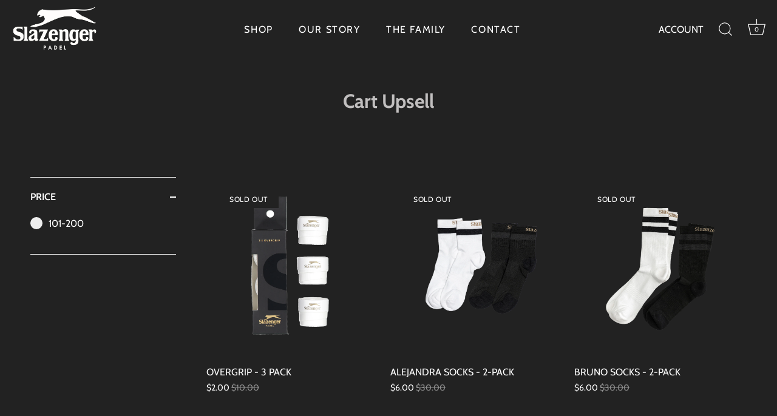

--- FILE ---
content_type: text/html; charset=utf-8
request_url: https://www.slazengerpadel.com/collections/cart-upsell
body_size: 33018
content:
<!doctype html>
<html class="no-js" lang="en">
<head>
  <!-- Showcase 4.0.8 -->

  <link rel="preload" href="//www.slazengerpadel.com/cdn/shop/t/14/assets/styles.css?v=95685065875269573881767611541" as="style">

  <meta charset="utf-8" />
<meta name="viewport" content="width=device-width,initial-scale=1.0" />
<meta http-equiv="X-UA-Compatible" content="IE=edge">

<link rel="preconnect" href="https://cdn.shopify.com" crossorigin>
<link rel="preconnect" href="https://fonts.shopify.com" crossorigin>
<link rel="preconnect" href="https://monorail-edge.shopifysvc.com"><link rel="preload" as="font" href="//www.slazengerpadel.com/cdn/fonts/cabin/cabin_n7.255204a342bfdbc9ae2017bd4e6a90f8dbb2f561.woff2" type="font/woff2" crossorigin>
<link rel="preload" as="font" href="//www.slazengerpadel.com/cdn/fonts/cabin/cabin_n4.cefc6494a78f87584a6f312fea532919154f66fe.woff2" type="font/woff2" crossorigin>
<link rel="preload" as="font" href="//www.slazengerpadel.com/cdn/fonts/cabin/cabin_n4.cefc6494a78f87584a6f312fea532919154f66fe.woff2" type="font/woff2" crossorigin>
<link rel="preload" as="font" href="//www.slazengerpadel.com/cdn/fonts/cabin/cabin_n7.255204a342bfdbc9ae2017bd4e6a90f8dbb2f561.woff2" type="font/woff2" crossorigin><link rel="preload" as="font" href="//www.slazengerpadel.com/cdn/fonts/cabin/cabin_n7.255204a342bfdbc9ae2017bd4e6a90f8dbb2f561.woff2" type="font/woff2" crossorigin><link rel="preload" as="font" href="//www.slazengerpadel.com/cdn/fonts/cabin/cabin_i4.d89c1b32b09ecbc46c12781fcf7b2085f17c0be9.woff2" type="font/woff2" crossorigin><link rel="preload" as="font" href="//www.slazengerpadel.com/cdn/fonts/cabin/cabin_i7.ef2404c08a493e7ccbc92d8c39adf683f40e1fb5.woff2" type="font/woff2" crossorigin><link rel="preload" href="//www.slazengerpadel.com/cdn/shop/t/14/assets/vendor.js?v=26564483382332717901668602275" as="script">
<link rel="preload" href="//www.slazengerpadel.com/cdn/shop/t/14/assets/theme.js?v=61991638007893809621669124310" as="script"><link rel="canonical" href="https://www.slazengerpadel.com/collections/cart-upsell" /><link rel="shortcut icon" href="//www.slazengerpadel.com/cdn/shop/files/PADEL_LOGO_black_favicon.png?v=1614344679" type="image/png" />
<link rel="preload" as="font" href="//www.slazengerpadel.com/cdn/fonts/cabin/cabin_n5.0250ac238cfbbff14d3c16fcc89f227ca95d5c6f.woff2" type="font/woff2" crossorigin><link rel="preload" as="font" href="//www.slazengerpadel.com/cdn/fonts/cabin/cabin_n6.c6b1e64927bbec1c65aab7077888fb033480c4f7.woff2" type="font/woff2" crossorigin><meta name="theme-color" content="#ffffff">

  <title>
    Cart Upsell &ndash; Slazenger Padel
  </title>

  


<meta property="og:site_name" content="Slazenger Padel">
<meta property="og:url" content="https://www.slazengerpadel.com/collections/cart-upsell">
<meta property="og:title" content="Cart Upsell">
<meta property="og:type" content="product.group">
<meta property="og:description" content="Slazenger Padel. A premium padel brand offering rackets, accessories and sportswear for both him and her. Exclusive and stylish.">

<meta property="og:image" content="http://www.slazengerpadel.com/cdn/shop/files/PADEL_LOGO_white_black_848014e4-2003-4343-bfc6-b57295239ca1_1200x1200.jpg?v=1612887025">
    <meta property="og:image:width" content="3383">
    <meta property="og:image:height" content="1862">
<meta property="og:image:secure_url" content="https://www.slazengerpadel.com/cdn/shop/files/PADEL_LOGO_white_black_848014e4-2003-4343-bfc6-b57295239ca1_1200x1200.jpg?v=1612887025">


<meta name="twitter:card" content="summary_large_image">
<meta name="twitter:title" content="Cart Upsell">
<meta name="twitter:description" content="Slazenger Padel. A premium padel brand offering rackets, accessories and sportswear for both him and her. Exclusive and stylish.">


  <link href="//www.slazengerpadel.com/cdn/shop/t/14/assets/styles.css?v=95685065875269573881767611541" rel="stylesheet" type="text/css" media="all" />
  
  <link href="//www.slazengerpadel.com/cdn/shop/t/14/assets/custom.css?v=74836624095281695361669119659" rel="stylesheet" type="text/css" media="all" />
  
  
   <link href="//www.slazengerpadel.com/cdn/shop/t/14/assets/jquery.fancybox.min.css?v=19278034316635137701668602275" rel="stylesheet" type="text/css" media="all" />
  

 <script>window.performance && window.performance.mark && window.performance.mark('shopify.content_for_header.start');</script><meta name="google-site-verification" content="W41dOa1waTvkSFWguOveE2etXcsbLYqwczHUR8xYFCY">
<meta name="facebook-domain-verification" content="agqhlcy93wx3vwravjmmmqx0ifmzqr">
<meta id="shopify-digital-wallet" name="shopify-digital-wallet" content="/45189791910/digital_wallets/dialog">
<meta name="shopify-checkout-api-token" content="3b1fe0b72ac0ba9d7356c9fa45b0453b">
<link rel="alternate" type="application/atom+xml" title="Feed" href="/collections/cart-upsell.atom" />
<link rel="alternate" hreflang="x-default" href="https://www.slazengerpadel.com/collections/cart-upsell">
<link rel="alternate" hreflang="en" href="https://www.slazengerpadel.com/collections/cart-upsell">
<link rel="alternate" hreflang="en-FR" href="https://www.slazengerpadel.com/en-fr/collections/cart-upsell">
<link rel="alternate" type="application/json+oembed" href="https://www.slazengerpadel.com/collections/cart-upsell.oembed">
<script async="async" src="/checkouts/internal/preloads.js?locale=en-SE"></script>
<link rel="preconnect" href="https://shop.app" crossorigin="anonymous">
<script async="async" src="https://shop.app/checkouts/internal/preloads.js?locale=en-SE&shop_id=45189791910" crossorigin="anonymous"></script>
<script id="apple-pay-shop-capabilities" type="application/json">{"shopId":45189791910,"countryCode":"SE","currencyCode":"SEK","merchantCapabilities":["supports3DS"],"merchantId":"gid:\/\/shopify\/Shop\/45189791910","merchantName":"Slazenger Padel","requiredBillingContactFields":["postalAddress","email","phone"],"requiredShippingContactFields":["postalAddress","email","phone"],"shippingType":"shipping","supportedNetworks":["visa","masterCard","amex"],"total":{"type":"pending","label":"Slazenger Padel","amount":"1.00"},"shopifyPaymentsEnabled":true,"supportsSubscriptions":true}</script>
<script id="shopify-features" type="application/json">{"accessToken":"3b1fe0b72ac0ba9d7356c9fa45b0453b","betas":["rich-media-storefront-analytics"],"domain":"www.slazengerpadel.com","predictiveSearch":true,"shopId":45189791910,"locale":"en"}</script>
<script>var Shopify = Shopify || {};
Shopify.shop = "slazenger-padel.myshopify.com";
Shopify.locale = "en";
Shopify.currency = {"active":"SEK","rate":"1.0"};
Shopify.country = "SE";
Shopify.theme = {"name":"Custom Filter ITG-utvecklings site Johan","id":132127555750,"schema_name":"Showcase","schema_version":"4.0.8","theme_store_id":677,"role":"main"};
Shopify.theme.handle = "null";
Shopify.theme.style = {"id":null,"handle":null};
Shopify.cdnHost = "www.slazengerpadel.com/cdn";
Shopify.routes = Shopify.routes || {};
Shopify.routes.root = "/";</script>
<script type="module">!function(o){(o.Shopify=o.Shopify||{}).modules=!0}(window);</script>
<script>!function(o){function n(){var o=[];function n(){o.push(Array.prototype.slice.apply(arguments))}return n.q=o,n}var t=o.Shopify=o.Shopify||{};t.loadFeatures=n(),t.autoloadFeatures=n()}(window);</script>
<script>
  window.ShopifyPay = window.ShopifyPay || {};
  window.ShopifyPay.apiHost = "shop.app\/pay";
  window.ShopifyPay.redirectState = null;
</script>
<script id="shop-js-analytics" type="application/json">{"pageType":"collection"}</script>
<script defer="defer" async type="module" src="//www.slazengerpadel.com/cdn/shopifycloud/shop-js/modules/v2/client.init-shop-cart-sync_BT-GjEfc.en.esm.js"></script>
<script defer="defer" async type="module" src="//www.slazengerpadel.com/cdn/shopifycloud/shop-js/modules/v2/chunk.common_D58fp_Oc.esm.js"></script>
<script defer="defer" async type="module" src="//www.slazengerpadel.com/cdn/shopifycloud/shop-js/modules/v2/chunk.modal_xMitdFEc.esm.js"></script>
<script type="module">
  await import("//www.slazengerpadel.com/cdn/shopifycloud/shop-js/modules/v2/client.init-shop-cart-sync_BT-GjEfc.en.esm.js");
await import("//www.slazengerpadel.com/cdn/shopifycloud/shop-js/modules/v2/chunk.common_D58fp_Oc.esm.js");
await import("//www.slazengerpadel.com/cdn/shopifycloud/shop-js/modules/v2/chunk.modal_xMitdFEc.esm.js");

  window.Shopify.SignInWithShop?.initShopCartSync?.({"fedCMEnabled":true,"windoidEnabled":true});

</script>
<script>
  window.Shopify = window.Shopify || {};
  if (!window.Shopify.featureAssets) window.Shopify.featureAssets = {};
  window.Shopify.featureAssets['shop-js'] = {"shop-cart-sync":["modules/v2/client.shop-cart-sync_DZOKe7Ll.en.esm.js","modules/v2/chunk.common_D58fp_Oc.esm.js","modules/v2/chunk.modal_xMitdFEc.esm.js"],"init-fed-cm":["modules/v2/client.init-fed-cm_B6oLuCjv.en.esm.js","modules/v2/chunk.common_D58fp_Oc.esm.js","modules/v2/chunk.modal_xMitdFEc.esm.js"],"shop-cash-offers":["modules/v2/client.shop-cash-offers_D2sdYoxE.en.esm.js","modules/v2/chunk.common_D58fp_Oc.esm.js","modules/v2/chunk.modal_xMitdFEc.esm.js"],"shop-login-button":["modules/v2/client.shop-login-button_QeVjl5Y3.en.esm.js","modules/v2/chunk.common_D58fp_Oc.esm.js","modules/v2/chunk.modal_xMitdFEc.esm.js"],"pay-button":["modules/v2/client.pay-button_DXTOsIq6.en.esm.js","modules/v2/chunk.common_D58fp_Oc.esm.js","modules/v2/chunk.modal_xMitdFEc.esm.js"],"shop-button":["modules/v2/client.shop-button_DQZHx9pm.en.esm.js","modules/v2/chunk.common_D58fp_Oc.esm.js","modules/v2/chunk.modal_xMitdFEc.esm.js"],"avatar":["modules/v2/client.avatar_BTnouDA3.en.esm.js"],"init-windoid":["modules/v2/client.init-windoid_CR1B-cfM.en.esm.js","modules/v2/chunk.common_D58fp_Oc.esm.js","modules/v2/chunk.modal_xMitdFEc.esm.js"],"init-shop-for-new-customer-accounts":["modules/v2/client.init-shop-for-new-customer-accounts_C_vY_xzh.en.esm.js","modules/v2/client.shop-login-button_QeVjl5Y3.en.esm.js","modules/v2/chunk.common_D58fp_Oc.esm.js","modules/v2/chunk.modal_xMitdFEc.esm.js"],"init-shop-email-lookup-coordinator":["modules/v2/client.init-shop-email-lookup-coordinator_BI7n9ZSv.en.esm.js","modules/v2/chunk.common_D58fp_Oc.esm.js","modules/v2/chunk.modal_xMitdFEc.esm.js"],"init-shop-cart-sync":["modules/v2/client.init-shop-cart-sync_BT-GjEfc.en.esm.js","modules/v2/chunk.common_D58fp_Oc.esm.js","modules/v2/chunk.modal_xMitdFEc.esm.js"],"shop-toast-manager":["modules/v2/client.shop-toast-manager_DiYdP3xc.en.esm.js","modules/v2/chunk.common_D58fp_Oc.esm.js","modules/v2/chunk.modal_xMitdFEc.esm.js"],"init-customer-accounts":["modules/v2/client.init-customer-accounts_D9ZNqS-Q.en.esm.js","modules/v2/client.shop-login-button_QeVjl5Y3.en.esm.js","modules/v2/chunk.common_D58fp_Oc.esm.js","modules/v2/chunk.modal_xMitdFEc.esm.js"],"init-customer-accounts-sign-up":["modules/v2/client.init-customer-accounts-sign-up_iGw4briv.en.esm.js","modules/v2/client.shop-login-button_QeVjl5Y3.en.esm.js","modules/v2/chunk.common_D58fp_Oc.esm.js","modules/v2/chunk.modal_xMitdFEc.esm.js"],"shop-follow-button":["modules/v2/client.shop-follow-button_CqMgW2wH.en.esm.js","modules/v2/chunk.common_D58fp_Oc.esm.js","modules/v2/chunk.modal_xMitdFEc.esm.js"],"checkout-modal":["modules/v2/client.checkout-modal_xHeaAweL.en.esm.js","modules/v2/chunk.common_D58fp_Oc.esm.js","modules/v2/chunk.modal_xMitdFEc.esm.js"],"shop-login":["modules/v2/client.shop-login_D91U-Q7h.en.esm.js","modules/v2/chunk.common_D58fp_Oc.esm.js","modules/v2/chunk.modal_xMitdFEc.esm.js"],"lead-capture":["modules/v2/client.lead-capture_BJmE1dJe.en.esm.js","modules/v2/chunk.common_D58fp_Oc.esm.js","modules/v2/chunk.modal_xMitdFEc.esm.js"],"payment-terms":["modules/v2/client.payment-terms_Ci9AEqFq.en.esm.js","modules/v2/chunk.common_D58fp_Oc.esm.js","modules/v2/chunk.modal_xMitdFEc.esm.js"]};
</script>
<script>(function() {
  var isLoaded = false;
  function asyncLoad() {
    if (isLoaded) return;
    isLoaded = true;
    var urls = ["https:\/\/currency.libautech-shopify-apps.com\/public\/static\/staticScript.js?shop=slazenger-padel.myshopify.com","https:\/\/sdks.automizely.com\/conversions\/v1\/conversions.js?app_connection_id=8c93a5429e434984b9139f9f1d72154c\u0026mapped_org_id=d19862e060e1eb6fcfc460e90f7b0fb3_v1\u0026shop=slazenger-padel.myshopify.com"];
    for (var i = 0; i < urls.length; i++) {
      var s = document.createElement('script');
      s.type = 'text/javascript';
      s.async = true;
      s.src = urls[i];
      var x = document.getElementsByTagName('script')[0];
      x.parentNode.insertBefore(s, x);
    }
  };
  if(window.attachEvent) {
    window.attachEvent('onload', asyncLoad);
  } else {
    window.addEventListener('load', asyncLoad, false);
  }
})();</script>
<script id="__st">var __st={"a":45189791910,"offset":3600,"reqid":"da5ee3b3-f0ea-49c6-b599-0a1f5ea50fba-1769217523","pageurl":"www.slazengerpadel.com\/collections\/cart-upsell","u":"21eadf1e1b94","p":"collection","rtyp":"collection","rid":292048961702};</script>
<script>window.ShopifyPaypalV4VisibilityTracking = true;</script>
<script id="captcha-bootstrap">!function(){'use strict';const t='contact',e='account',n='new_comment',o=[[t,t],['blogs',n],['comments',n],[t,'customer']],c=[[e,'customer_login'],[e,'guest_login'],[e,'recover_customer_password'],[e,'create_customer']],r=t=>t.map((([t,e])=>`form[action*='/${t}']:not([data-nocaptcha='true']) input[name='form_type'][value='${e}']`)).join(','),a=t=>()=>t?[...document.querySelectorAll(t)].map((t=>t.form)):[];function s(){const t=[...o],e=r(t);return a(e)}const i='password',u='form_key',d=['recaptcha-v3-token','g-recaptcha-response','h-captcha-response',i],f=()=>{try{return window.sessionStorage}catch{return}},m='__shopify_v',_=t=>t.elements[u];function p(t,e,n=!1){try{const o=window.sessionStorage,c=JSON.parse(o.getItem(e)),{data:r}=function(t){const{data:e,action:n}=t;return t[m]||n?{data:e,action:n}:{data:t,action:n}}(c);for(const[e,n]of Object.entries(r))t.elements[e]&&(t.elements[e].value=n);n&&o.removeItem(e)}catch(o){console.error('form repopulation failed',{error:o})}}const l='form_type',E='cptcha';function T(t){t.dataset[E]=!0}const w=window,h=w.document,L='Shopify',v='ce_forms',y='captcha';let A=!1;((t,e)=>{const n=(g='f06e6c50-85a8-45c8-87d0-21a2b65856fe',I='https://cdn.shopify.com/shopifycloud/storefront-forms-hcaptcha/ce_storefront_forms_captcha_hcaptcha.v1.5.2.iife.js',D={infoText:'Protected by hCaptcha',privacyText:'Privacy',termsText:'Terms'},(t,e,n)=>{const o=w[L][v],c=o.bindForm;if(c)return c(t,g,e,D).then(n);var r;o.q.push([[t,g,e,D],n]),r=I,A||(h.body.append(Object.assign(h.createElement('script'),{id:'captcha-provider',async:!0,src:r})),A=!0)});var g,I,D;w[L]=w[L]||{},w[L][v]=w[L][v]||{},w[L][v].q=[],w[L][y]=w[L][y]||{},w[L][y].protect=function(t,e){n(t,void 0,e),T(t)},Object.freeze(w[L][y]),function(t,e,n,w,h,L){const[v,y,A,g]=function(t,e,n){const i=e?o:[],u=t?c:[],d=[...i,...u],f=r(d),m=r(i),_=r(d.filter((([t,e])=>n.includes(e))));return[a(f),a(m),a(_),s()]}(w,h,L),I=t=>{const e=t.target;return e instanceof HTMLFormElement?e:e&&e.form},D=t=>v().includes(t);t.addEventListener('submit',(t=>{const e=I(t);if(!e)return;const n=D(e)&&!e.dataset.hcaptchaBound&&!e.dataset.recaptchaBound,o=_(e),c=g().includes(e)&&(!o||!o.value);(n||c)&&t.preventDefault(),c&&!n&&(function(t){try{if(!f())return;!function(t){const e=f();if(!e)return;const n=_(t);if(!n)return;const o=n.value;o&&e.removeItem(o)}(t);const e=Array.from(Array(32),(()=>Math.random().toString(36)[2])).join('');!function(t,e){_(t)||t.append(Object.assign(document.createElement('input'),{type:'hidden',name:u})),t.elements[u].value=e}(t,e),function(t,e){const n=f();if(!n)return;const o=[...t.querySelectorAll(`input[type='${i}']`)].map((({name:t})=>t)),c=[...d,...o],r={};for(const[a,s]of new FormData(t).entries())c.includes(a)||(r[a]=s);n.setItem(e,JSON.stringify({[m]:1,action:t.action,data:r}))}(t,e)}catch(e){console.error('failed to persist form',e)}}(e),e.submit())}));const S=(t,e)=>{t&&!t.dataset[E]&&(n(t,e.some((e=>e===t))),T(t))};for(const o of['focusin','change'])t.addEventListener(o,(t=>{const e=I(t);D(e)&&S(e,y())}));const B=e.get('form_key'),M=e.get(l),P=B&&M;t.addEventListener('DOMContentLoaded',(()=>{const t=y();if(P)for(const e of t)e.elements[l].value===M&&p(e,B);[...new Set([...A(),...v().filter((t=>'true'===t.dataset.shopifyCaptcha))])].forEach((e=>S(e,t)))}))}(h,new URLSearchParams(w.location.search),n,t,e,['guest_login'])})(!0,!0)}();</script>
<script integrity="sha256-4kQ18oKyAcykRKYeNunJcIwy7WH5gtpwJnB7kiuLZ1E=" data-source-attribution="shopify.loadfeatures" defer="defer" src="//www.slazengerpadel.com/cdn/shopifycloud/storefront/assets/storefront/load_feature-a0a9edcb.js" crossorigin="anonymous"></script>
<script crossorigin="anonymous" defer="defer" src="//www.slazengerpadel.com/cdn/shopifycloud/storefront/assets/shopify_pay/storefront-65b4c6d7.js?v=20250812"></script>
<script data-source-attribution="shopify.dynamic_checkout.dynamic.init">var Shopify=Shopify||{};Shopify.PaymentButton=Shopify.PaymentButton||{isStorefrontPortableWallets:!0,init:function(){window.Shopify.PaymentButton.init=function(){};var t=document.createElement("script");t.src="https://www.slazengerpadel.com/cdn/shopifycloud/portable-wallets/latest/portable-wallets.en.js",t.type="module",document.head.appendChild(t)}};
</script>
<script data-source-attribution="shopify.dynamic_checkout.buyer_consent">
  function portableWalletsHideBuyerConsent(e){var t=document.getElementById("shopify-buyer-consent"),n=document.getElementById("shopify-subscription-policy-button");t&&n&&(t.classList.add("hidden"),t.setAttribute("aria-hidden","true"),n.removeEventListener("click",e))}function portableWalletsShowBuyerConsent(e){var t=document.getElementById("shopify-buyer-consent"),n=document.getElementById("shopify-subscription-policy-button");t&&n&&(t.classList.remove("hidden"),t.removeAttribute("aria-hidden"),n.addEventListener("click",e))}window.Shopify?.PaymentButton&&(window.Shopify.PaymentButton.hideBuyerConsent=portableWalletsHideBuyerConsent,window.Shopify.PaymentButton.showBuyerConsent=portableWalletsShowBuyerConsent);
</script>
<script data-source-attribution="shopify.dynamic_checkout.cart.bootstrap">document.addEventListener("DOMContentLoaded",(function(){function t(){return document.querySelector("shopify-accelerated-checkout-cart, shopify-accelerated-checkout")}if(t())Shopify.PaymentButton.init();else{new MutationObserver((function(e,n){t()&&(Shopify.PaymentButton.init(),n.disconnect())})).observe(document.body,{childList:!0,subtree:!0})}}));
</script>
<script id='scb4127' type='text/javascript' async='' src='https://www.slazengerpadel.com/cdn/shopifycloud/privacy-banner/storefront-banner.js'></script><link id="shopify-accelerated-checkout-styles" rel="stylesheet" media="screen" href="https://www.slazengerpadel.com/cdn/shopifycloud/portable-wallets/latest/accelerated-checkout-backwards-compat.css" crossorigin="anonymous">
<style id="shopify-accelerated-checkout-cart">
        #shopify-buyer-consent {
  margin-top: 1em;
  display: inline-block;
  width: 100%;
}

#shopify-buyer-consent.hidden {
  display: none;
}

#shopify-subscription-policy-button {
  background: none;
  border: none;
  padding: 0;
  text-decoration: underline;
  font-size: inherit;
  cursor: pointer;
}

#shopify-subscription-policy-button::before {
  box-shadow: none;
}

      </style>

<script>window.performance && window.performance.mark && window.performance.mark('shopify.content_for_header.end');</script>
  
  <script src="//www.slazengerpadel.com/cdn/shop/t/14/assets/ets_cf_config.js?v=144157901194985620781668602275" type="text/javascript"></script>


  <script>
    document.documentElement.className = document.documentElement.className.replace('no-js', '');
    window.theme = window.theme || {};
    theme.money_format = "\u003clomoney\u003e{{amount_no_decimals}} kr\u003c\/lomoney\u003e";
    theme.money_container = '.theme-money';
    theme.strings = {
      previous: "Previous",
      next: "Next",
      close: "Close",
      addressError: "Error looking up that address",
      addressNoResults: "No results for that address",
      addressQueryLimit: "You have exceeded the Google API usage limit. Consider upgrading to a \u003ca href=\"https:\/\/developers.google.com\/maps\/premium\/usage-limits\"\u003ePremium Plan\u003c\/a\u003e.",
      authError: "There was a problem authenticating your Google Maps API Key.",
      back: "Back",
      cartConfirmation: "You must agree to the terms and conditions before continuing.",
      loadMore: "Load more",
      infiniteScrollNoMore: "No more results",
      priceNonExistent: "Unavailable",
      buttonDefault: "Add to Cart",
      buttonNoStock: "Out of stock",
      buttonNoVariant: "Unavailable",
      variantNoStock: "Sold out",
      unitPriceSeparator: " \/ ",
      colorBoxPrevious: "Previous",
      colorBoxNext: "Next",
      colorBoxClose: "Close",
      navigateHome: "Home",
      productAddingToCart: "Adding",
      productAddedToCart: "Added to cart",
      popupWasAdded: "was added to your cart",
      popupCheckout: "Checkout",
      popupContinueShopping: "Continue shopping",
      onlyXLeft: "[[ quantity ]] in stock",
      priceSoldOut: "Sold out",
      loading: "Loading...",
      viewCart: "View cart",
      page: "Page {{ page }}",
      imageSlider: "Image slider"
    };
    theme.routes = {
      search_url: '/search',
      cart_url: '/cart',
      cart_add_url: '/cart/add',
      checkout: '/checkout'
    };
    theme.settings = {
      productImageParallax: true,
      animationEnabledDesktop: false,
      animationEnabledMobile: false
    };

    theme.checkViewportFillers = function(){
      var toggleState = false;
      var elPageContent = document.getElementById('page-content');
      if(elPageContent) {
        var elOverlapSection = elPageContent.querySelector('.header-overlap-section');
        if (elOverlapSection) {
          var padding = parseInt(getComputedStyle(elPageContent).getPropertyValue('padding-top'));
          toggleState = ((Math.round(elOverlapSection.offsetTop) - padding) === 0);
        }
      }
      if(toggleState) {
        document.getElementsByTagName('body')[0].classList.add('header-section-overlap');
      } else {
        document.getElementsByTagName('body')[0].classList.remove('header-section-overlap');
      }
    };

    theme.assessAltLogo = function(){
      var elsOverlappers = document.querySelectorAll('.needs-alt-logo');
      var useAltLogo = false;
      if(elsOverlappers.length) {
        var elSiteControlInner = document.querySelector('#site-control .site-control__inner');
        var headerMid = elSiteControlInner.offsetTop + elSiteControlInner.offsetParent.offsetTop + elSiteControlInner.offsetHeight / 2;
        Array.prototype.forEach.call(elsOverlappers, function(el, i){
          var thisTop = el.getBoundingClientRect().top + document.body.scrollTop;
          var thisBottom = thisTop + el.offsetHeight;
          if(headerMid > thisTop && headerMid < thisBottom) {
            useAltLogo = true;
            return false;
          }
        });
      }
      if(useAltLogo) {
        document.getElementsByTagName('body')[0].classList.add('use-alt-logo');
      } else {
        document.getElementsByTagName('body')[0].classList.remove('use-alt-logo');
      }
    };
  </script>
  










  
<script src="https://cdn.shopify.com/extensions/019b97b0-6350-7631-8123-95494b086580/socialwidget-instafeed-78/assets/social-widget.min.js" type="text/javascript" defer="defer"></script>
<link href="https://monorail-edge.shopifysvc.com" rel="dns-prefetch">
<script>(function(){if ("sendBeacon" in navigator && "performance" in window) {try {var session_token_from_headers = performance.getEntriesByType('navigation')[0].serverTiming.find(x => x.name == '_s').description;} catch {var session_token_from_headers = undefined;}var session_cookie_matches = document.cookie.match(/_shopify_s=([^;]*)/);var session_token_from_cookie = session_cookie_matches && session_cookie_matches.length === 2 ? session_cookie_matches[1] : "";var session_token = session_token_from_headers || session_token_from_cookie || "";function handle_abandonment_event(e) {var entries = performance.getEntries().filter(function(entry) {return /monorail-edge.shopifysvc.com/.test(entry.name);});if (!window.abandonment_tracked && entries.length === 0) {window.abandonment_tracked = true;var currentMs = Date.now();var navigation_start = performance.timing.navigationStart;var payload = {shop_id: 45189791910,url: window.location.href,navigation_start,duration: currentMs - navigation_start,session_token,page_type: "collection"};window.navigator.sendBeacon("https://monorail-edge.shopifysvc.com/v1/produce", JSON.stringify({schema_id: "online_store_buyer_site_abandonment/1.1",payload: payload,metadata: {event_created_at_ms: currentMs,event_sent_at_ms: currentMs}}));}}window.addEventListener('pagehide', handle_abandonment_event);}}());</script>
<script id="web-pixels-manager-setup">(function e(e,d,r,n,o){if(void 0===o&&(o={}),!Boolean(null===(a=null===(i=window.Shopify)||void 0===i?void 0:i.analytics)||void 0===a?void 0:a.replayQueue)){var i,a;window.Shopify=window.Shopify||{};var t=window.Shopify;t.analytics=t.analytics||{};var s=t.analytics;s.replayQueue=[],s.publish=function(e,d,r){return s.replayQueue.push([e,d,r]),!0};try{self.performance.mark("wpm:start")}catch(e){}var l=function(){var e={modern:/Edge?\/(1{2}[4-9]|1[2-9]\d|[2-9]\d{2}|\d{4,})\.\d+(\.\d+|)|Firefox\/(1{2}[4-9]|1[2-9]\d|[2-9]\d{2}|\d{4,})\.\d+(\.\d+|)|Chrom(ium|e)\/(9{2}|\d{3,})\.\d+(\.\d+|)|(Maci|X1{2}).+ Version\/(15\.\d+|(1[6-9]|[2-9]\d|\d{3,})\.\d+)([,.]\d+|)( \(\w+\)|)( Mobile\/\w+|) Safari\/|Chrome.+OPR\/(9{2}|\d{3,})\.\d+\.\d+|(CPU[ +]OS|iPhone[ +]OS|CPU[ +]iPhone|CPU IPhone OS|CPU iPad OS)[ +]+(15[._]\d+|(1[6-9]|[2-9]\d|\d{3,})[._]\d+)([._]\d+|)|Android:?[ /-](13[3-9]|1[4-9]\d|[2-9]\d{2}|\d{4,})(\.\d+|)(\.\d+|)|Android.+Firefox\/(13[5-9]|1[4-9]\d|[2-9]\d{2}|\d{4,})\.\d+(\.\d+|)|Android.+Chrom(ium|e)\/(13[3-9]|1[4-9]\d|[2-9]\d{2}|\d{4,})\.\d+(\.\d+|)|SamsungBrowser\/([2-9]\d|\d{3,})\.\d+/,legacy:/Edge?\/(1[6-9]|[2-9]\d|\d{3,})\.\d+(\.\d+|)|Firefox\/(5[4-9]|[6-9]\d|\d{3,})\.\d+(\.\d+|)|Chrom(ium|e)\/(5[1-9]|[6-9]\d|\d{3,})\.\d+(\.\d+|)([\d.]+$|.*Safari\/(?![\d.]+ Edge\/[\d.]+$))|(Maci|X1{2}).+ Version\/(10\.\d+|(1[1-9]|[2-9]\d|\d{3,})\.\d+)([,.]\d+|)( \(\w+\)|)( Mobile\/\w+|) Safari\/|Chrome.+OPR\/(3[89]|[4-9]\d|\d{3,})\.\d+\.\d+|(CPU[ +]OS|iPhone[ +]OS|CPU[ +]iPhone|CPU IPhone OS|CPU iPad OS)[ +]+(10[._]\d+|(1[1-9]|[2-9]\d|\d{3,})[._]\d+)([._]\d+|)|Android:?[ /-](13[3-9]|1[4-9]\d|[2-9]\d{2}|\d{4,})(\.\d+|)(\.\d+|)|Mobile Safari.+OPR\/([89]\d|\d{3,})\.\d+\.\d+|Android.+Firefox\/(13[5-9]|1[4-9]\d|[2-9]\d{2}|\d{4,})\.\d+(\.\d+|)|Android.+Chrom(ium|e)\/(13[3-9]|1[4-9]\d|[2-9]\d{2}|\d{4,})\.\d+(\.\d+|)|Android.+(UC? ?Browser|UCWEB|U3)[ /]?(15\.([5-9]|\d{2,})|(1[6-9]|[2-9]\d|\d{3,})\.\d+)\.\d+|SamsungBrowser\/(5\.\d+|([6-9]|\d{2,})\.\d+)|Android.+MQ{2}Browser\/(14(\.(9|\d{2,})|)|(1[5-9]|[2-9]\d|\d{3,})(\.\d+|))(\.\d+|)|K[Aa][Ii]OS\/(3\.\d+|([4-9]|\d{2,})\.\d+)(\.\d+|)/},d=e.modern,r=e.legacy,n=navigator.userAgent;return n.match(d)?"modern":n.match(r)?"legacy":"unknown"}(),u="modern"===l?"modern":"legacy",c=(null!=n?n:{modern:"",legacy:""})[u],f=function(e){return[e.baseUrl,"/wpm","/b",e.hashVersion,"modern"===e.buildTarget?"m":"l",".js"].join("")}({baseUrl:d,hashVersion:r,buildTarget:u}),m=function(e){var d=e.version,r=e.bundleTarget,n=e.surface,o=e.pageUrl,i=e.monorailEndpoint;return{emit:function(e){var a=e.status,t=e.errorMsg,s=(new Date).getTime(),l=JSON.stringify({metadata:{event_sent_at_ms:s},events:[{schema_id:"web_pixels_manager_load/3.1",payload:{version:d,bundle_target:r,page_url:o,status:a,surface:n,error_msg:t},metadata:{event_created_at_ms:s}}]});if(!i)return console&&console.warn&&console.warn("[Web Pixels Manager] No Monorail endpoint provided, skipping logging."),!1;try{return self.navigator.sendBeacon.bind(self.navigator)(i,l)}catch(e){}var u=new XMLHttpRequest;try{return u.open("POST",i,!0),u.setRequestHeader("Content-Type","text/plain"),u.send(l),!0}catch(e){return console&&console.warn&&console.warn("[Web Pixels Manager] Got an unhandled error while logging to Monorail."),!1}}}}({version:r,bundleTarget:l,surface:e.surface,pageUrl:self.location.href,monorailEndpoint:e.monorailEndpoint});try{o.browserTarget=l,function(e){var d=e.src,r=e.async,n=void 0===r||r,o=e.onload,i=e.onerror,a=e.sri,t=e.scriptDataAttributes,s=void 0===t?{}:t,l=document.createElement("script"),u=document.querySelector("head"),c=document.querySelector("body");if(l.async=n,l.src=d,a&&(l.integrity=a,l.crossOrigin="anonymous"),s)for(var f in s)if(Object.prototype.hasOwnProperty.call(s,f))try{l.dataset[f]=s[f]}catch(e){}if(o&&l.addEventListener("load",o),i&&l.addEventListener("error",i),u)u.appendChild(l);else{if(!c)throw new Error("Did not find a head or body element to append the script");c.appendChild(l)}}({src:f,async:!0,onload:function(){if(!function(){var e,d;return Boolean(null===(d=null===(e=window.Shopify)||void 0===e?void 0:e.analytics)||void 0===d?void 0:d.initialized)}()){var d=window.webPixelsManager.init(e)||void 0;if(d){var r=window.Shopify.analytics;r.replayQueue.forEach((function(e){var r=e[0],n=e[1],o=e[2];d.publishCustomEvent(r,n,o)})),r.replayQueue=[],r.publish=d.publishCustomEvent,r.visitor=d.visitor,r.initialized=!0}}},onerror:function(){return m.emit({status:"failed",errorMsg:"".concat(f," has failed to load")})},sri:function(e){var d=/^sha384-[A-Za-z0-9+/=]+$/;return"string"==typeof e&&d.test(e)}(c)?c:"",scriptDataAttributes:o}),m.emit({status:"loading"})}catch(e){m.emit({status:"failed",errorMsg:(null==e?void 0:e.message)||"Unknown error"})}}})({shopId: 45189791910,storefrontBaseUrl: "https://www.slazengerpadel.com",extensionsBaseUrl: "https://extensions.shopifycdn.com/cdn/shopifycloud/web-pixels-manager",monorailEndpoint: "https://monorail-edge.shopifysvc.com/unstable/produce_batch",surface: "storefront-renderer",enabledBetaFlags: ["2dca8a86"],webPixelsConfigList: [{"id":"2141323598","configuration":"{\"hashed_organization_id\":\"d19862e060e1eb6fcfc460e90f7b0fb3_v1\",\"app_key\":\"slazenger-padel\",\"allow_collect_personal_data\":\"true\"}","eventPayloadVersion":"v1","runtimeContext":"STRICT","scriptVersion":"6f6660f15c595d517f203f6e1abcb171","type":"APP","apiClientId":2814809,"privacyPurposes":["ANALYTICS","MARKETING","SALE_OF_DATA"],"dataSharingAdjustments":{"protectedCustomerApprovalScopes":["read_customer_address","read_customer_email","read_customer_name","read_customer_personal_data","read_customer_phone"]}},{"id":"1079476558","configuration":"{\"config\":\"{\\\"pixel_id\\\":\\\"AW-11002833417\\\",\\\"target_country\\\":\\\"SE\\\",\\\"gtag_events\\\":[{\\\"type\\\":\\\"search\\\",\\\"action_label\\\":\\\"AW-11002833417\\\/pw2eCPKwhIAYEInUx_4o\\\"},{\\\"type\\\":\\\"begin_checkout\\\",\\\"action_label\\\":\\\"AW-11002833417\\\/PAs-CO-whIAYEInUx_4o\\\"},{\\\"type\\\":\\\"view_item\\\",\\\"action_label\\\":[\\\"AW-11002833417\\\/Gz_-COmwhIAYEInUx_4o\\\",\\\"MC-EX2SLZP5BC\\\"]},{\\\"type\\\":\\\"purchase\\\",\\\"action_label\\\":[\\\"AW-11002833417\\\/3EWOCOawhIAYEInUx_4o\\\",\\\"MC-EX2SLZP5BC\\\"]},{\\\"type\\\":\\\"page_view\\\",\\\"action_label\\\":[\\\"AW-11002833417\\\/GZ9kCOOwhIAYEInUx_4o\\\",\\\"MC-EX2SLZP5BC\\\"]},{\\\"type\\\":\\\"add_payment_info\\\",\\\"action_label\\\":\\\"AW-11002833417\\\/WW8zCPWwhIAYEInUx_4o\\\"},{\\\"type\\\":\\\"add_to_cart\\\",\\\"action_label\\\":\\\"AW-11002833417\\\/s5_pCOywhIAYEInUx_4o\\\"}],\\\"enable_monitoring_mode\\\":false}\"}","eventPayloadVersion":"v1","runtimeContext":"OPEN","scriptVersion":"b2a88bafab3e21179ed38636efcd8a93","type":"APP","apiClientId":1780363,"privacyPurposes":[],"dataSharingAdjustments":{"protectedCustomerApprovalScopes":["read_customer_address","read_customer_email","read_customer_name","read_customer_personal_data","read_customer_phone"]}},{"id":"430047566","configuration":"{\"pixel_id\":\"638654197900065\",\"pixel_type\":\"facebook_pixel\",\"metaapp_system_user_token\":\"-\"}","eventPayloadVersion":"v1","runtimeContext":"OPEN","scriptVersion":"ca16bc87fe92b6042fbaa3acc2fbdaa6","type":"APP","apiClientId":2329312,"privacyPurposes":["ANALYTICS","MARKETING","SALE_OF_DATA"],"dataSharingAdjustments":{"protectedCustomerApprovalScopes":["read_customer_address","read_customer_email","read_customer_name","read_customer_personal_data","read_customer_phone"]}},{"id":"196346190","eventPayloadVersion":"v1","runtimeContext":"LAX","scriptVersion":"1","type":"CUSTOM","privacyPurposes":["ANALYTICS"],"name":"Google Analytics tag (migrated)"},{"id":"shopify-app-pixel","configuration":"{}","eventPayloadVersion":"v1","runtimeContext":"STRICT","scriptVersion":"0450","apiClientId":"shopify-pixel","type":"APP","privacyPurposes":["ANALYTICS","MARKETING"]},{"id":"shopify-custom-pixel","eventPayloadVersion":"v1","runtimeContext":"LAX","scriptVersion":"0450","apiClientId":"shopify-pixel","type":"CUSTOM","privacyPurposes":["ANALYTICS","MARKETING"]}],isMerchantRequest: false,initData: {"shop":{"name":"Slazenger Padel","paymentSettings":{"currencyCode":"SEK"},"myshopifyDomain":"slazenger-padel.myshopify.com","countryCode":"SE","storefrontUrl":"https:\/\/www.slazengerpadel.com"},"customer":null,"cart":null,"checkout":null,"productVariants":[],"purchasingCompany":null},},"https://www.slazengerpadel.com/cdn","fcfee988w5aeb613cpc8e4bc33m6693e112",{"modern":"","legacy":""},{"shopId":"45189791910","storefrontBaseUrl":"https:\/\/www.slazengerpadel.com","extensionBaseUrl":"https:\/\/extensions.shopifycdn.com\/cdn\/shopifycloud\/web-pixels-manager","surface":"storefront-renderer","enabledBetaFlags":"[\"2dca8a86\"]","isMerchantRequest":"false","hashVersion":"fcfee988w5aeb613cpc8e4bc33m6693e112","publish":"custom","events":"[[\"page_viewed\",{}],[\"collection_viewed\",{\"collection\":{\"id\":\"292048961702\",\"title\":\"Cart Upsell\",\"productVariants\":[{\"price\":{\"amount\":20.0,\"currencyCode\":\"SEK\"},\"product\":{\"title\":\"OVERGRIP - 3 PACK\",\"vendor\":\"Slazenger Padel\",\"id\":\"7518036689062\",\"untranslatedTitle\":\"OVERGRIP - 3 PACK\",\"url\":\"\/products\/overgrip-3-pcs\",\"type\":\"EQUIPMENT\"},\"id\":\"43416916951206\",\"image\":{\"src\":\"\/\/www.slazengerpadel.com\/cdn\/shop\/products\/overgrip3-pcscopy.png?v=1664187302\"},\"sku\":\"SZP2301035-002-O\/S\",\"title\":\"One Size\",\"untranslatedTitle\":\"One Size\"},{\"price\":{\"amount\":60.0,\"currencyCode\":\"SEK\"},\"product\":{\"title\":\"ALEJANDRA SOCKS - 2-PACK\",\"vendor\":\"Slazenger Padel\",\"id\":\"7092469858470\",\"untranslatedTitle\":\"ALEJANDRA SOCKS - 2-PACK\",\"url\":\"\/products\/alejandra-socks-2-pack\",\"type\":\"APPAREL\"},\"id\":\"41455503016102\",\"image\":{\"src\":\"\/\/www.slazengerpadel.com\/cdn\/shop\/products\/ALEJANDRASOCKScopy.png?v=1664181865\"},\"sku\":\"SZP2139-093-37-39\",\"title\":\"37-39\",\"untranslatedTitle\":\"37-39\"},{\"price\":{\"amount\":60.0,\"currencyCode\":\"SEK\"},\"product\":{\"title\":\"BRUNO SOCKS - 2-PACK\",\"vendor\":\"Slazenger Padel\",\"id\":\"7030707159206\",\"untranslatedTitle\":\"BRUNO SOCKS - 2-PACK\",\"url\":\"\/products\/bruno-socks-2-pack\",\"type\":\"APPAREL\"},\"id\":\"41247386632358\",\"image\":{\"src\":\"\/\/www.slazengerpadel.com\/cdn\/shop\/products\/brunosocks2-packcopy.png?v=1664182271\"},\"sku\":\"SZP2138-093-40-42\",\"title\":\"40-42\",\"untranslatedTitle\":\"40-42\"}]}}]]"});</script><script>
  window.ShopifyAnalytics = window.ShopifyAnalytics || {};
  window.ShopifyAnalytics.meta = window.ShopifyAnalytics.meta || {};
  window.ShopifyAnalytics.meta.currency = 'SEK';
  var meta = {"products":[{"id":7518036689062,"gid":"gid:\/\/shopify\/Product\/7518036689062","vendor":"Slazenger Padel","type":"EQUIPMENT","handle":"overgrip-3-pcs","variants":[{"id":43416916951206,"price":2000,"name":"OVERGRIP - 3 PACK - One Size","public_title":"One Size","sku":"SZP2301035-002-O\/S"}],"remote":false},{"id":7092469858470,"gid":"gid:\/\/shopify\/Product\/7092469858470","vendor":"Slazenger Padel","type":"APPAREL","handle":"alejandra-socks-2-pack","variants":[{"id":41455503016102,"price":6000,"name":"ALEJANDRA SOCKS - 2-PACK - 37-39","public_title":"37-39","sku":"SZP2139-093-37-39"},{"id":41455462318246,"price":6000,"name":"ALEJANDRA SOCKS - 2-PACK - 40-42","public_title":"40-42","sku":"SZP2139-093-40-42"}],"remote":false},{"id":7030707159206,"gid":"gid:\/\/shopify\/Product\/7030707159206","vendor":"Slazenger Padel","type":"APPAREL","handle":"bruno-socks-2-pack","variants":[{"id":41247386632358,"price":6000,"name":"BRUNO SOCKS - 2-PACK - 40-42","public_title":"40-42","sku":"SZP2138-093-40-42"},{"id":41247386665126,"price":6000,"name":"BRUNO SOCKS - 2-PACK - 43-45","public_title":"43-45","sku":"SZP2138-093-43-45"}],"remote":false}],"page":{"pageType":"collection","resourceType":"collection","resourceId":292048961702,"requestId":"da5ee3b3-f0ea-49c6-b599-0a1f5ea50fba-1769217523"}};
  for (var attr in meta) {
    window.ShopifyAnalytics.meta[attr] = meta[attr];
  }
</script>
<script class="analytics">
  (function () {
    var customDocumentWrite = function(content) {
      var jquery = null;

      if (window.jQuery) {
        jquery = window.jQuery;
      } else if (window.Checkout && window.Checkout.$) {
        jquery = window.Checkout.$;
      }

      if (jquery) {
        jquery('body').append(content);
      }
    };

    var hasLoggedConversion = function(token) {
      if (token) {
        return document.cookie.indexOf('loggedConversion=' + token) !== -1;
      }
      return false;
    }

    var setCookieIfConversion = function(token) {
      if (token) {
        var twoMonthsFromNow = new Date(Date.now());
        twoMonthsFromNow.setMonth(twoMonthsFromNow.getMonth() + 2);

        document.cookie = 'loggedConversion=' + token + '; expires=' + twoMonthsFromNow;
      }
    }

    var trekkie = window.ShopifyAnalytics.lib = window.trekkie = window.trekkie || [];
    if (trekkie.integrations) {
      return;
    }
    trekkie.methods = [
      'identify',
      'page',
      'ready',
      'track',
      'trackForm',
      'trackLink'
    ];
    trekkie.factory = function(method) {
      return function() {
        var args = Array.prototype.slice.call(arguments);
        args.unshift(method);
        trekkie.push(args);
        return trekkie;
      };
    };
    for (var i = 0; i < trekkie.methods.length; i++) {
      var key = trekkie.methods[i];
      trekkie[key] = trekkie.factory(key);
    }
    trekkie.load = function(config) {
      trekkie.config = config || {};
      trekkie.config.initialDocumentCookie = document.cookie;
      var first = document.getElementsByTagName('script')[0];
      var script = document.createElement('script');
      script.type = 'text/javascript';
      script.onerror = function(e) {
        var scriptFallback = document.createElement('script');
        scriptFallback.type = 'text/javascript';
        scriptFallback.onerror = function(error) {
                var Monorail = {
      produce: function produce(monorailDomain, schemaId, payload) {
        var currentMs = new Date().getTime();
        var event = {
          schema_id: schemaId,
          payload: payload,
          metadata: {
            event_created_at_ms: currentMs,
            event_sent_at_ms: currentMs
          }
        };
        return Monorail.sendRequest("https://" + monorailDomain + "/v1/produce", JSON.stringify(event));
      },
      sendRequest: function sendRequest(endpointUrl, payload) {
        // Try the sendBeacon API
        if (window && window.navigator && typeof window.navigator.sendBeacon === 'function' && typeof window.Blob === 'function' && !Monorail.isIos12()) {
          var blobData = new window.Blob([payload], {
            type: 'text/plain'
          });

          if (window.navigator.sendBeacon(endpointUrl, blobData)) {
            return true;
          } // sendBeacon was not successful

        } // XHR beacon

        var xhr = new XMLHttpRequest();

        try {
          xhr.open('POST', endpointUrl);
          xhr.setRequestHeader('Content-Type', 'text/plain');
          xhr.send(payload);
        } catch (e) {
          console.log(e);
        }

        return false;
      },
      isIos12: function isIos12() {
        return window.navigator.userAgent.lastIndexOf('iPhone; CPU iPhone OS 12_') !== -1 || window.navigator.userAgent.lastIndexOf('iPad; CPU OS 12_') !== -1;
      }
    };
    Monorail.produce('monorail-edge.shopifysvc.com',
      'trekkie_storefront_load_errors/1.1',
      {shop_id: 45189791910,
      theme_id: 132127555750,
      app_name: "storefront",
      context_url: window.location.href,
      source_url: "//www.slazengerpadel.com/cdn/s/trekkie.storefront.8d95595f799fbf7e1d32231b9a28fd43b70c67d3.min.js"});

        };
        scriptFallback.async = true;
        scriptFallback.src = '//www.slazengerpadel.com/cdn/s/trekkie.storefront.8d95595f799fbf7e1d32231b9a28fd43b70c67d3.min.js';
        first.parentNode.insertBefore(scriptFallback, first);
      };
      script.async = true;
      script.src = '//www.slazengerpadel.com/cdn/s/trekkie.storefront.8d95595f799fbf7e1d32231b9a28fd43b70c67d3.min.js';
      first.parentNode.insertBefore(script, first);
    };
    trekkie.load(
      {"Trekkie":{"appName":"storefront","development":false,"defaultAttributes":{"shopId":45189791910,"isMerchantRequest":null,"themeId":132127555750,"themeCityHash":"15773651162763036492","contentLanguage":"en","currency":"SEK","eventMetadataId":"94f7884a-bab9-4612-a41b-e11a5a995e7c"},"isServerSideCookieWritingEnabled":true,"monorailRegion":"shop_domain","enabledBetaFlags":["65f19447"]},"Session Attribution":{},"S2S":{"facebookCapiEnabled":true,"source":"trekkie-storefront-renderer","apiClientId":580111}}
    );

    var loaded = false;
    trekkie.ready(function() {
      if (loaded) return;
      loaded = true;

      window.ShopifyAnalytics.lib = window.trekkie;

      var originalDocumentWrite = document.write;
      document.write = customDocumentWrite;
      try { window.ShopifyAnalytics.merchantGoogleAnalytics.call(this); } catch(error) {};
      document.write = originalDocumentWrite;

      window.ShopifyAnalytics.lib.page(null,{"pageType":"collection","resourceType":"collection","resourceId":292048961702,"requestId":"da5ee3b3-f0ea-49c6-b599-0a1f5ea50fba-1769217523","shopifyEmitted":true});

      var match = window.location.pathname.match(/checkouts\/(.+)\/(thank_you|post_purchase)/)
      var token = match? match[1]: undefined;
      if (!hasLoggedConversion(token)) {
        setCookieIfConversion(token);
        window.ShopifyAnalytics.lib.track("Viewed Product Category",{"currency":"SEK","category":"Collection: cart-upsell","collectionName":"cart-upsell","collectionId":292048961702,"nonInteraction":true},undefined,undefined,{"shopifyEmitted":true});
      }
    });


        var eventsListenerScript = document.createElement('script');
        eventsListenerScript.async = true;
        eventsListenerScript.src = "//www.slazengerpadel.com/cdn/shopifycloud/storefront/assets/shop_events_listener-3da45d37.js";
        document.getElementsByTagName('head')[0].appendChild(eventsListenerScript);

})();</script>
  <script>
  if (!window.ga || (window.ga && typeof window.ga !== 'function')) {
    window.ga = function ga() {
      (window.ga.q = window.ga.q || []).push(arguments);
      if (window.Shopify && window.Shopify.analytics && typeof window.Shopify.analytics.publish === 'function') {
        window.Shopify.analytics.publish("ga_stub_called", {}, {sendTo: "google_osp_migration"});
      }
      console.error("Shopify's Google Analytics stub called with:", Array.from(arguments), "\nSee https://help.shopify.com/manual/promoting-marketing/pixels/pixel-migration#google for more information.");
    };
    if (window.Shopify && window.Shopify.analytics && typeof window.Shopify.analytics.publish === 'function') {
      window.Shopify.analytics.publish("ga_stub_initialized", {}, {sendTo: "google_osp_migration"});
    }
  }
</script>
<script
  defer
  src="https://www.slazengerpadel.com/cdn/shopifycloud/perf-kit/shopify-perf-kit-3.0.4.min.js"
  data-application="storefront-renderer"
  data-shop-id="45189791910"
  data-render-region="gcp-us-east1"
  data-page-type="collection"
  data-theme-instance-id="132127555750"
  data-theme-name="Showcase"
  data-theme-version="4.0.8"
  data-monorail-region="shop_domain"
  data-resource-timing-sampling-rate="10"
  data-shs="true"
  data-shs-beacon="true"
  data-shs-export-with-fetch="true"
  data-shs-logs-sample-rate="1"
  data-shs-beacon-endpoint="https://www.slazengerpadel.com/api/collect"
></script>
</head>

<body id="page-cart-upsell" class="page-cart-upsell template-collection">
  

  <a class="skip-link visually-hidden" href="#page-content">Skip to content</a>

  <div id="shopify-section-header" class="shopify-section"><style type="text/css">
  
    .logo img { width: 90px; }
    @media(min-width:768px){
    .logo img { width: 140px; }
    }
  

  .cc-announcement {
    
      font-size: 16px;
    
  }

  @media (min-width: 768px) {
    .cc-announcement {
      font-size: 17px;
    }
  }
</style>


<form action="/cart" method="post" id="cc-checkout-form">
</form>


  

  
<div data-section-type="header" itemscope itemtype="http://schema.org/Organization">
    <div id="site-control" class="site-control inline icons
      nav-inline-desktop
      fixed
      nav-opaque
      
      alt-logo-when-active
      "
      data-cc-animate
      data-opacity="opaque"
      data-positioning="sticky"
    >
      

      <div class="links site-control__inner">
        <a class="menu" href="#page-menu" aria-controls="page-menu" data-modal-nav-toggle aria-label="Menu">
          <span class="icon-menu">
  <span class="icon-menu__bar icon-menu__bar-1"></span>
  <span class="icon-menu__bar icon-menu__bar-2"></span>
  <span class="icon-menu__bar icon-menu__bar-3"></span>
</span>

          <span class="text-link">Menu</span>
        </a>

        
  <a data-cc-animate-click data-cc-animate class="logo logo--has-alt-logo" href="/"
     itemprop="url">

    

    <meta itemprop="name" content="Slazenger Padel">
    
      
      
      <img src="//www.slazengerpadel.com/cdn/shop/files/PADEL_LOGO_white_dd83b36c-a7e4-48c9-885a-e6bc526a684f_500x.png?v=1630572864" alt="Slazenger Padel" itemprop="logo" />

      
      <span class="alt-logo">
        <img src="//www.slazengerpadel.com/cdn/shop/files/PADEL_LOGO_white_dd83b36c-a7e4-48c9-885a-e6bc526a684f_500x.png?v=1630572864" alt="Slazenger Padel" itemprop="logo" />
      </span>
      
    

    
  </a>
  

        
      <div class="site-control__inline-links">
        <div class="nav-row multi-level-nav reveal-on-hover" role="navigation" aria-label="Primary navigation">
          <div class="tier-1">
            <ul>
              
<li class="contains-children">
                  <a  href="/collections/see-all" class=" has-children" aria-haspopup="true">
                    shop
                  </a>

                  

                    
                    
                      
                      
                      
                        
                        
                        

                    <ul 
                        class="nav-rows"
                      >
          <div class="itg_submenu">
                      
                        <li class="">
                          <a data-cc-animate-click href="/" class="" >
                            category

                            
                          </a>

                          
                        </li>
                      
               
                      
                        
                        
                        
                          
<li class="nav-ctas__cta">

<a data-cc-animate-click class="inner image-overlay image-overlay--bg-full" href="/collections/rackets">
    <div class="rimage-outer-wrapper rimage-background lazyload fade-in"
         style="background-position: center center"
         data-bgset="//www.slazengerpadel.com/cdn/shop/files/header1_180x.jpg?v=1685438184 180w 120h,
  //www.slazengerpadel.com/cdn/shop/files/header1_360x.jpg?v=1685438184 360w 240h,
  //www.slazengerpadel.com/cdn/shop/files/header1_540x.jpg?v=1685438184 540w 360h,
  //www.slazengerpadel.com/cdn/shop/files/header1_720x.jpg?v=1685438184 720w 480h,
  //www.slazengerpadel.com/cdn/shop/files/header1_900x.jpg?v=1685438184 900w 600h,
  //www.slazengerpadel.com/cdn/shop/files/header1_1080x.jpg?v=1685438184 1080w 720h,
  //www.slazengerpadel.com/cdn/shop/files/header1_1296x.jpg?v=1685438184 1296w 864h,
  //www.slazengerpadel.com/cdn/shop/files/header1_1512x.jpg?v=1685438184 1512w 1008h,
  //www.slazengerpadel.com/cdn/shop/files/header1_1728x.jpg?v=1685438184 1728w 1152h,
  //www.slazengerpadel.com/cdn/shop/files/header1_1950x.jpg?v=1685438184 1950w 1300h,
  
  
  
  
  
  
  
  
  //www.slazengerpadel.com/cdn/shop/files/header1.jpg?v=1685438184 2048w 1365h"
         data-sizes="auto"
         data-parent-fit="cover">
      <noscript>
        <div class="rimage-wrapper" style="padding-top:66.650390625%">
          <img src="//www.slazengerpadel.com/cdn/shop/files/header1_1024x1024.jpg?v=1685438184" alt="" class="rimage__image">
        </div>
      </noscript>
    </div>
  
  <img src="//www.slazengerpadel.com/cdn/shop/files/header1.jpg?v=1685438184" alt="" class="rimage__image">
        
  <div class="overlay-type overlay position--hcenter position--vcenter">
    <div class="inner">
      <div>
        <div class="overlay__content">
<div class="line-3">
              <span class="">RACKETS</span>
            </div></div>
      </div>
    </div>
  </div></a>
</li>



  
  <li class="nav-ctas__cta">
  
<a data-cc-animate-click href="/collections/sportswear-for-him" class="inner image-overlay image-overlay--bg-full"><div class="rimage-outer-wrapper rimage-background lazyload fade-in"
         style="background-position: center center"
         data-bgset="//www.slazengerpadel.com/cdn/shop/files/header2_180x.jpg?v=1685438589 180w 120h,
  //www.slazengerpadel.com/cdn/shop/files/header2_360x.jpg?v=1685438589 360w 240h,
  //www.slazengerpadel.com/cdn/shop/files/header2_540x.jpg?v=1685438589 540w 360h,
  //www.slazengerpadel.com/cdn/shop/files/header2_720x.jpg?v=1685438589 720w 480h,
  //www.slazengerpadel.com/cdn/shop/files/header2_900x.jpg?v=1685438589 900w 600h,
  
  
  
  
  
  
  
  
  
  
  
  
  
  //www.slazengerpadel.com/cdn/shop/files/header2.jpg?v=1685438589 1000w 667h"
         data-sizes="auto"
         data-parent-fit="cover">
      <noscript>
        <div class="rimage-wrapper" style="padding-top:66.7%">
          <img src="//www.slazengerpadel.com/cdn/shop/files/header2_1024x1024.jpg?v=1685438589" alt="" class="rimage__image">
        </div>
      </noscript>
    </div>
   <img src="//www.slazengerpadel.com/cdn/shop/files/header2.jpg?v=1685438589" alt="" class="rimage__image">

    <div class="overlay-type overlay position--hcenter position--vcenter">
      <div class="inner">
        <div>
          <div class="overlay__content">
<div class="line-3">
                <span class="">SPORTSWEAR FOR HIM</span>
              </div></div>
        </div>
      </div>
    </div></a>
    </li>
  


                        
                      
                        
                        
                        
                          
<li class="nav-ctas__cta">

<a data-cc-animate-click class="inner image-overlay image-overlay--bg-full" href="/collections/sportswear-for-her">
    <div class="rimage-outer-wrapper rimage-background lazyload fade-in"
         style="background-position: center center"
         data-bgset="//www.slazengerpadel.com/cdn/shop/files/header3_180x.jpg?v=1685438777 180w 120h,
  //www.slazengerpadel.com/cdn/shop/files/header3_360x.jpg?v=1685438777 360w 240h,
  //www.slazengerpadel.com/cdn/shop/files/header3_540x.jpg?v=1685438777 540w 360h,
  //www.slazengerpadel.com/cdn/shop/files/header3_720x.jpg?v=1685438777 720w 480h,
  //www.slazengerpadel.com/cdn/shop/files/header3_900x.jpg?v=1685438777 900w 600h,
  
  
  
  
  
  
  
  
  
  
  
  
  
  //www.slazengerpadel.com/cdn/shop/files/header3.jpg?v=1685438777 1000w 667h"
         data-sizes="auto"
         data-parent-fit="cover">
      <noscript>
        <div class="rimage-wrapper" style="padding-top:66.7%">
          <img src="//www.slazengerpadel.com/cdn/shop/files/header3_1024x1024.jpg?v=1685438777" alt="" class="rimage__image">
        </div>
      </noscript>
    </div>
  
  <img src="//www.slazengerpadel.com/cdn/shop/files/header3.jpg?v=1685438777" alt="" class="rimage__image">
        
  <div class="overlay-type overlay position--hcenter position--vcenter">
    <div class="inner">
      <div>
        <div class="overlay__content">
<div class="line-3">
              <span class="">SPORTSWEAR FOR HER</span>
            </div></div>
      </div>
    </div>
  </div></a>
</li>



  
  <li class="nav-ctas__cta">
  
<a data-cc-animate-click href="/collections/accessories" class="inner image-overlay image-overlay--bg-full"><div class="rimage-outer-wrapper rimage-background lazyload fade-in"
         style="background-position: center center"
         data-bgset="//www.slazengerpadel.com/cdn/shop/files/header4_180x.jpg?v=1685439041 180w 120h,
  //www.slazengerpadel.com/cdn/shop/files/header4_360x.jpg?v=1685439041 360w 240h,
  //www.slazengerpadel.com/cdn/shop/files/header4_540x.jpg?v=1685439041 540w 360h,
  //www.slazengerpadel.com/cdn/shop/files/header4_720x.jpg?v=1685439041 720w 480h,
  //www.slazengerpadel.com/cdn/shop/files/header4_900x.jpg?v=1685439041 900w 600h,
  
  
  
  
  
  
  
  
  
  
  
  
  
  //www.slazengerpadel.com/cdn/shop/files/header4.jpg?v=1685439041 1000w 667h"
         data-sizes="auto"
         data-parent-fit="cover">
      <noscript>
        <div class="rimage-wrapper" style="padding-top:66.7%">
          <img src="//www.slazengerpadel.com/cdn/shop/files/header4_1024x1024.jpg?v=1685439041" alt="" class="rimage__image">
        </div>
      </noscript>
    </div>
   <img src="//www.slazengerpadel.com/cdn/shop/files/header4.jpg?v=1685439041" alt="" class="rimage__image">

    <div class="overlay-type overlay position--hcenter position--vcenter">
      <div class="inner">
        <div>
          <div class="overlay__content">
<div class="line-3">
                <span class="">ACCESSORIES</span>
              </div></div>
        </div>
      </div>
    </div></a>
    </li>
  


                        
                      
                        
                        
                        
                          
<li class="nav-ctas__cta">

<a data-cc-animate-click class="inner image-overlay image-overlay--bg-full" href="/collections/padel-balls">
    <div class="rimage-outer-wrapper rimage-background lazyload fade-in"
         style="background-position: center center"
         data-bgset="//www.slazengerpadel.com/cdn/shop/files/header5_180x.jpg?v=1685439157 180w 120h,
  //www.slazengerpadel.com/cdn/shop/files/header5_360x.jpg?v=1685439157 360w 240h,
  //www.slazengerpadel.com/cdn/shop/files/header5_540x.jpg?v=1685439157 540w 360h,
  //www.slazengerpadel.com/cdn/shop/files/header5_720x.jpg?v=1685439157 720w 480h,
  //www.slazengerpadel.com/cdn/shop/files/header5_900x.jpg?v=1685439157 900w 600h,
  
  
  
  
  
  
  
  
  
  
  
  
  
  //www.slazengerpadel.com/cdn/shop/files/header5.jpg?v=1685439157 1000w 667h"
         data-sizes="auto"
         data-parent-fit="cover">
      <noscript>
        <div class="rimage-wrapper" style="padding-top:66.7%">
          <img src="//www.slazengerpadel.com/cdn/shop/files/header5_1024x1024.jpg?v=1685439157" alt="" class="rimage__image">
        </div>
      </noscript>
    </div>
  
  <img src="//www.slazengerpadel.com/cdn/shop/files/header5.jpg?v=1685439157" alt="" class="rimage__image">
        
  <div class="overlay-type overlay position--hcenter position--vcenter">
    <div class="inner">
      <div>
        <div class="overlay__content">
<div class="line-3">
              <span class="">PADEL BALLS</span>
            </div></div>
      </div>
    </div>
  </div></a>
</li>




                        
                      
                    </ul>
                  
                </li>
              
<li class="">
                  <a data-cc-animate-click href="/pages/about" class=" " >
                    OUR STORY
                  </a>

                  
                </li>
              
<li class="">
                  <a data-cc-animate-click href="/pages/team" class=" " >
                    THE FAMILY
                  </a>

                  
                </li>
              
<li class="">
                  <a data-cc-animate-click href="/pages/contact" class=" " >
                    CONTACT
                  </a>

                  
                </li>
              
            </ul>

            

          </div>
        </div>
      </div>
    


        <div class="nav-right-side">

          
            <a data-cc-animate-click href="/account" class="nav-account">
              Account
            </a>
          

          <a class="cart nav-search"
             href="/search"
             aria-label="Search"
             data-modal-toggle="#search-modal">
            <svg viewBox="0 0 29 29" version="1.1" xmlns="http://www.w3.org/2000/svg">
  <title>Search</title>
  <g stroke="none" stroke-width="1.5" fill="none" fill-rule="evenodd" stroke-linecap="round" stroke-linejoin="round">
    <g transform="translate(-1335.000000, -30.000000)" stroke="currentColor">
      <g transform="translate(1336.000000, 31.000000)">
        <circle cx="12" cy="12" r="12"></circle>
        <line x1="27" y1="27" x2="20.475" y2="20.475" id="Path"></line>
      </g>
    </g>
  </g>
</svg>

            <span class="text-link">Search</span>
          </a>

          <a data-cc-animate-click class="cart" href="/cart" aria-label="Cart">
            <svg xmlns="http://www.w3.org/2000/svg" viewBox="0 0 23.96 22">
    <title>Cart</title>
    <g data-name="Layer 2">
        <g data-name="Layer 1">
            <path d="M22.7,8l-3,13H4.3l-3-13H22.7M24,7H0L3.51,22H20.45L24,7Z"/>
            <rect x="11.48" width="1" height="7"/>
        </g>
    </g>
</svg>
<div>0</div>
            <span class="text-link">Cart </span>
          </a>
        </div>
      </div>
    </div>

    <nav id="page-menu" class="theme-modal nav-uses-modal">
      <div class="inner">
        <div class="nav-container">
          <div class="nav-body container growth-area" data-root-nav="true">
            <div class="nav main-nav" role="navigation" aria-label="Primary">
              <ul>
                
                <li class=" ">
                  <a href="/collections/see-all" aria-haspopup="true">
                    <span>shop</span>
                  </a>

                  
                  <ul>
                      
                      
                      <li class=" ">
                        <a href="/" data-cc-animate-click>
                          <span>category</span>
                        </a>

                        
                      </li>
                      
                    
                  </ul>
                  
                </li>
                
                <li class=" ">
                  <a href="/pages/about" data-cc-animate-click>
                    <span>OUR STORY</span>
                  </a>

                  
                </li>
                
                <li class=" ">
                  <a href="/pages/team" data-cc-animate-click>
                    <span>THE FAMILY</span>
                  </a>

                  
                </li>
                
                <li class=" ">
                  <a href="/pages/contact" data-cc-animate-click>
                    <span>CONTACT</span>
                  </a>

                  
                </li>
                
              </ul>
            </div>
          </div>

          <div class="nav-footer-links">
            

            
              <div class="nav-footer-links__link">
                <a data-cc-animate-click href="/account">Account</a>
              </div>
            

            

            
              <div class="localization">
                <form method="post" action="/localization" id="localization_form_header" accept-charset="UTF-8" class="selectors-form" enctype="multipart/form-data"><input type="hidden" name="form_type" value="localization" /><input type="hidden" name="utf8" value="✓" /><input type="hidden" name="_method" value="put" /><input type="hidden" name="return_to" value="/collections/cart-upsell" /><div class="selectors-form__item">
      <h2 class="visually-hidden" id="currency-heading-header">
        Currency
      </h2>

      <div class="disclosure" data-disclosure-currency>
        <button type="button" class="disclosure__toggle" aria-expanded="false" aria-controls="currency-list-header" aria-describedby="currency-heading-header" data-disclosure-toggle>
          SEK kr<span class="disclosure__toggle-arrow" role="presentation"><svg xmlns="http://www.w3.org/2000/svg" viewBox="0 0 24 24">
  <path d="M0-.25H24v24H0Z" transform="translate(0 0.25)" style="fill:none"/>
  <polyline points="6.61 8.74 12.01 14.14 17.41 8.74"
            style="fill:none;stroke:currentColor;stroke-linecap:round;stroke-miterlimit:8;stroke-width:3px"/>
</svg>
</span>
        </button>
        <ul id="currency-list-header" class="disclosure-list" data-disclosure-list>
          
            <li class="disclosure-list__item ">
              <a class="disclosure-list__option" href="#"  data-value="AMD" data-disclosure-option>
                AMD դր.</a>
            </li>
            <li class="disclosure-list__item ">
              <a class="disclosure-list__option" href="#"  data-value="AUD" data-disclosure-option>
                AUD $</a>
            </li>
            <li class="disclosure-list__item ">
              <a class="disclosure-list__option" href="#"  data-value="BAM" data-disclosure-option>
                BAM КМ</a>
            </li>
            <li class="disclosure-list__item ">
              <a class="disclosure-list__option" href="#"  data-value="CAD" data-disclosure-option>
                CAD $</a>
            </li>
            <li class="disclosure-list__item ">
              <a class="disclosure-list__option" href="#"  data-value="CZK" data-disclosure-option>
                CZK Kč</a>
            </li>
            <li class="disclosure-list__item ">
              <a class="disclosure-list__option" href="#"  data-value="DKK" data-disclosure-option>
                DKK kr.</a>
            </li>
            <li class="disclosure-list__item ">
              <a class="disclosure-list__option" href="#"  data-value="EUR" data-disclosure-option>
                EUR €</a>
            </li>
            <li class="disclosure-list__item ">
              <a class="disclosure-list__option" href="#"  data-value="GBP" data-disclosure-option>
                GBP £</a>
            </li>
            <li class="disclosure-list__item ">
              <a class="disclosure-list__option" href="#"  data-value="HUF" data-disclosure-option>
                HUF Ft</a>
            </li>
            <li class="disclosure-list__item ">
              <a class="disclosure-list__option" href="#"  data-value="ISK" data-disclosure-option>
                ISK kr</a>
            </li>
            <li class="disclosure-list__item ">
              <a class="disclosure-list__option" href="#"  data-value="JPY" data-disclosure-option>
                JPY ¥</a>
            </li>
            <li class="disclosure-list__item ">
              <a class="disclosure-list__option" href="#"  data-value="MDL" data-disclosure-option>
                MDL L</a>
            </li>
            <li class="disclosure-list__item ">
              <a class="disclosure-list__option" href="#"  data-value="MKD" data-disclosure-option>
                MKD ден</a>
            </li>
            <li class="disclosure-list__item ">
              <a class="disclosure-list__option" href="#"  data-value="PLN" data-disclosure-option>
                PLN zł</a>
            </li>
            <li class="disclosure-list__item ">
              <a class="disclosure-list__option" href="#"  data-value="RON" data-disclosure-option>
                RON Lei</a>
            </li>
            <li class="disclosure-list__item ">
              <a class="disclosure-list__option" href="#"  data-value="RSD" data-disclosure-option>
                RSD РСД</a>
            </li>
            <li class="disclosure-list__item disclosure-list__item--current">
              <a class="disclosure-list__option" href="#" aria-current="true" data-value="SEK" data-disclosure-option>
                SEK kr</a>
            </li>
            <li class="disclosure-list__item ">
              <a class="disclosure-list__option" href="#"  data-value="UAH" data-disclosure-option>
                UAH ₴</a>
            </li>
            <li class="disclosure-list__item ">
              <a class="disclosure-list__option" href="#"  data-value="USD" data-disclosure-option>
                USD $</a>
            </li></ul>
        <input type="hidden" name="currency_code" id="CurrencySelector-header" value="SEK" data-disclosure-input/>
      </div>
    </div></form>
              </div>
            
          </div>

          <div class="nav-ctas">
            
              
              

              <div class="nav-ctas__container" data-for-nav-item="shop">
                
<div class="nav-ctas__cta">

<a data-cc-animate-click class="inner image-overlay image-overlay--bg-full" href="/collections/rackets">
    <div class="rimage-outer-wrapper rimage-background lazyload fade-in"
         style="background-position: center center"
         data-bgset="//www.slazengerpadel.com/cdn/shop/files/header1_180x.jpg?v=1685438184 180w 120h,
  //www.slazengerpadel.com/cdn/shop/files/header1_360x.jpg?v=1685438184 360w 240h,
  //www.slazengerpadel.com/cdn/shop/files/header1_540x.jpg?v=1685438184 540w 360h,
  //www.slazengerpadel.com/cdn/shop/files/header1_720x.jpg?v=1685438184 720w 480h,
  //www.slazengerpadel.com/cdn/shop/files/header1_900x.jpg?v=1685438184 900w 600h,
  //www.slazengerpadel.com/cdn/shop/files/header1_1080x.jpg?v=1685438184 1080w 720h,
  //www.slazengerpadel.com/cdn/shop/files/header1_1296x.jpg?v=1685438184 1296w 864h,
  //www.slazengerpadel.com/cdn/shop/files/header1_1512x.jpg?v=1685438184 1512w 1008h,
  //www.slazengerpadel.com/cdn/shop/files/header1_1728x.jpg?v=1685438184 1728w 1152h,
  //www.slazengerpadel.com/cdn/shop/files/header1_1950x.jpg?v=1685438184 1950w 1300h,
  
  
  
  
  
  
  
  
  //www.slazengerpadel.com/cdn/shop/files/header1.jpg?v=1685438184 2048w 1365h"
         data-sizes="auto"
         data-parent-fit="cover">
      <noscript>
        <div class="rimage-wrapper" style="padding-top:66.650390625%">
          <img src="//www.slazengerpadel.com/cdn/shop/files/header1_1024x1024.jpg?v=1685438184" alt="" class="rimage__image">
        </div>
      </noscript>
    </div>
  
  <img src="//www.slazengerpadel.com/cdn/shop/files/header1.jpg?v=1685438184" alt="" class="rimage__image">
        
  <div class="overlay-type overlay position--hcenter position--vcenter">
    <div class="inner">
      <div>
        <div class="overlay__content">
<div class="line-3">
              <span class="">RACKETS</span>
            </div></div>
      </div>
    </div>
  </div></a>
</div>



  
  <div class="nav-ctas__cta">
  
<a data-cc-animate-click href="/collections/sportswear-for-him" class="inner image-overlay image-overlay--bg-full"><div class="rimage-outer-wrapper rimage-background lazyload fade-in"
         style="background-position: center center"
         data-bgset="//www.slazengerpadel.com/cdn/shop/files/header2_180x.jpg?v=1685438589 180w 120h,
  //www.slazengerpadel.com/cdn/shop/files/header2_360x.jpg?v=1685438589 360w 240h,
  //www.slazengerpadel.com/cdn/shop/files/header2_540x.jpg?v=1685438589 540w 360h,
  //www.slazengerpadel.com/cdn/shop/files/header2_720x.jpg?v=1685438589 720w 480h,
  //www.slazengerpadel.com/cdn/shop/files/header2_900x.jpg?v=1685438589 900w 600h,
  
  
  
  
  
  
  
  
  
  
  
  
  
  //www.slazengerpadel.com/cdn/shop/files/header2.jpg?v=1685438589 1000w 667h"
         data-sizes="auto"
         data-parent-fit="cover">
      <noscript>
        <div class="rimage-wrapper" style="padding-top:66.7%">
          <img src="//www.slazengerpadel.com/cdn/shop/files/header2_1024x1024.jpg?v=1685438589" alt="" class="rimage__image">
        </div>
      </noscript>
    </div>
   <img src="//www.slazengerpadel.com/cdn/shop/files/header2.jpg?v=1685438589" alt="" class="rimage__image">

    <div class="overlay-type overlay position--hcenter position--vcenter">
      <div class="inner">
        <div>
          <div class="overlay__content">
<div class="line-3">
                <span class="">SPORTSWEAR FOR HIM</span>
              </div></div>
        </div>
      </div>
    </div></a>
    </div>
  


              </div>
            
              
              

              <div class="nav-ctas__container" data-for-nav-item="shop">
                
<div class="nav-ctas__cta">

<a data-cc-animate-click class="inner image-overlay image-overlay--bg-full" href="/collections/sportswear-for-her">
    <div class="rimage-outer-wrapper rimage-background lazyload fade-in"
         style="background-position: center center"
         data-bgset="//www.slazengerpadel.com/cdn/shop/files/header3_180x.jpg?v=1685438777 180w 120h,
  //www.slazengerpadel.com/cdn/shop/files/header3_360x.jpg?v=1685438777 360w 240h,
  //www.slazengerpadel.com/cdn/shop/files/header3_540x.jpg?v=1685438777 540w 360h,
  //www.slazengerpadel.com/cdn/shop/files/header3_720x.jpg?v=1685438777 720w 480h,
  //www.slazengerpadel.com/cdn/shop/files/header3_900x.jpg?v=1685438777 900w 600h,
  
  
  
  
  
  
  
  
  
  
  
  
  
  //www.slazengerpadel.com/cdn/shop/files/header3.jpg?v=1685438777 1000w 667h"
         data-sizes="auto"
         data-parent-fit="cover">
      <noscript>
        <div class="rimage-wrapper" style="padding-top:66.7%">
          <img src="//www.slazengerpadel.com/cdn/shop/files/header3_1024x1024.jpg?v=1685438777" alt="" class="rimage__image">
        </div>
      </noscript>
    </div>
  
  <img src="//www.slazengerpadel.com/cdn/shop/files/header3.jpg?v=1685438777" alt="" class="rimage__image">
        
  <div class="overlay-type overlay position--hcenter position--vcenter">
    <div class="inner">
      <div>
        <div class="overlay__content">
<div class="line-3">
              <span class="">SPORTSWEAR FOR HER</span>
            </div></div>
      </div>
    </div>
  </div></a>
</div>



  
  <div class="nav-ctas__cta">
  
<a data-cc-animate-click href="/collections/accessories" class="inner image-overlay image-overlay--bg-full"><div class="rimage-outer-wrapper rimage-background lazyload fade-in"
         style="background-position: center center"
         data-bgset="//www.slazengerpadel.com/cdn/shop/files/header4_180x.jpg?v=1685439041 180w 120h,
  //www.slazengerpadel.com/cdn/shop/files/header4_360x.jpg?v=1685439041 360w 240h,
  //www.slazengerpadel.com/cdn/shop/files/header4_540x.jpg?v=1685439041 540w 360h,
  //www.slazengerpadel.com/cdn/shop/files/header4_720x.jpg?v=1685439041 720w 480h,
  //www.slazengerpadel.com/cdn/shop/files/header4_900x.jpg?v=1685439041 900w 600h,
  
  
  
  
  
  
  
  
  
  
  
  
  
  //www.slazengerpadel.com/cdn/shop/files/header4.jpg?v=1685439041 1000w 667h"
         data-sizes="auto"
         data-parent-fit="cover">
      <noscript>
        <div class="rimage-wrapper" style="padding-top:66.7%">
          <img src="//www.slazengerpadel.com/cdn/shop/files/header4_1024x1024.jpg?v=1685439041" alt="" class="rimage__image">
        </div>
      </noscript>
    </div>
   <img src="//www.slazengerpadel.com/cdn/shop/files/header4.jpg?v=1685439041" alt="" class="rimage__image">

    <div class="overlay-type overlay position--hcenter position--vcenter">
      <div class="inner">
        <div>
          <div class="overlay__content">
<div class="line-3">
                <span class="">ACCESSORIES</span>
              </div></div>
        </div>
      </div>
    </div></a>
    </div>
  


              </div>
            
              
              

              <div class="nav-ctas__container" data-for-nav-item="shop">
                
<div class="nav-ctas__cta">

<a data-cc-animate-click class="inner image-overlay image-overlay--bg-full" href="/collections/padel-balls">
    <div class="rimage-outer-wrapper rimage-background lazyload fade-in"
         style="background-position: center center"
         data-bgset="//www.slazengerpadel.com/cdn/shop/files/header5_180x.jpg?v=1685439157 180w 120h,
  //www.slazengerpadel.com/cdn/shop/files/header5_360x.jpg?v=1685439157 360w 240h,
  //www.slazengerpadel.com/cdn/shop/files/header5_540x.jpg?v=1685439157 540w 360h,
  //www.slazengerpadel.com/cdn/shop/files/header5_720x.jpg?v=1685439157 720w 480h,
  //www.slazengerpadel.com/cdn/shop/files/header5_900x.jpg?v=1685439157 900w 600h,
  
  
  
  
  
  
  
  
  
  
  
  
  
  //www.slazengerpadel.com/cdn/shop/files/header5.jpg?v=1685439157 1000w 667h"
         data-sizes="auto"
         data-parent-fit="cover">
      <noscript>
        <div class="rimage-wrapper" style="padding-top:66.7%">
          <img src="//www.slazengerpadel.com/cdn/shop/files/header5_1024x1024.jpg?v=1685439157" alt="" class="rimage__image">
        </div>
      </noscript>
    </div>
  
  <img src="//www.slazengerpadel.com/cdn/shop/files/header5.jpg?v=1685439157" alt="" class="rimage__image">
        
  <div class="overlay-type overlay position--hcenter position--vcenter">
    <div class="inner">
      <div>
        <div class="overlay__content">
<div class="line-3">
              <span class="">PADEL BALLS</span>
            </div></div>
      </div>
    </div>
  </div></a>
</div>




              </div>
            
          </div>
        </div>
      </div>
    </nav>
  </div>





</div>

  <main id="page-content">
    <div id="shopify-section-collection-template" class="shopify-section">

<div data-section-type="collection-template"
     data-collection-url="/collections/cart-upsell"
    data-tag-groups-enabled="true"
     class="" data-cc-animate>

  
    

    <div class="central">
      <div class="content transparent">
        
          <h1 class="line-1 feature-header no-margin" data-cc-animate>Cart Upsell</h1>
        

      </div>
    </div>

    

<div data-cc-animate data-cc-animate-delay="0.7s">
      <div class="wide-container half-gutter cc-product-filter-container" >
            <div class="footer-button-xs">
              <button class="button no-hover" data-show-collection-filter
                data-close-text="Close filters"
                data-open-text="Show filters"
                data-result-count-text="Show {{ x }} results"
                data-result-count-text-singular="Show {{ x }} result">
                Show filters
              </button>
            </div>

            <div class="cc-product-filter">
              


<div class="cc-tabs cc-tabs--accordion-mode" data-cc-tab-allow-multi-open="true"><div class="cc-tabs__tab" role="tablist"><a href="#" class="cc-tabs__accordion__header" role="tab" aria-selected="true"
           aria-controls="product-tab-panel1_" data-cc-toggle-panel="1_">
          











Price
        </a><div class="cc-tabs__tab__panel rte" role="tab" id="product-tab-panel1_"
           aria-labelledby="product-tab-panel1_">
        

                    <ul >
                      <li 
                              data-tag="price_101-200">
                            <button class="not-a-button tttt" >101-200</button>
               
                          </li>
                    </ul>
      </div>
    </div></div>

            </div>
          
        

        <div class="product-list-container ">
          <div class="product-list cf
            product-list--rows
            mob-two-col
            grid--uniform"
          data-result-count="3">

            

            

            
           
              







<div class="product-block
   sold-out
   on-sale
  hover-image
  
  
  column third"
     data-loop-index="1"
  >

  <div class="product-block__inner">
    <div class="image image--hover-second image--same-aspect-ratio">
      

      <a data-cc-animate-click class="image-inner" href="/collections/cart-upsell/products/overgrip-3-pcs" aria-label="OVERGRIP - 3 PACK" tabindex="-1">
      
      
        <div class="image__first">
            <img src="//www.slazengerpadel.com/cdn/shop/products/overgrip3-pcscopy.png?v=1664187302" alt="OVERGRIP - 3 PACK">
       

          
            


  <span class="product-label unavailable
    
    ">

    <span>Sold out</span>
    
  </span>


          
        </div>

        
        <div class="image__second">
          <div class="rimage-outer-wrapper" style="max-width: 1900px"
  
>
  <div class="rimage-wrapper lazyload--placeholder" style="padding-top:105.99999999999999%">
    
    
    <img class="rimage__image lazyload fade-in cover"
      data-src="//www.slazengerpadel.com/cdn/shop/products/overgrip3-pcs_2copy_{width}x.png?v=1664187303"
      data-widths="[720, 900, 1080, 1296, 1512, 1728, 2048]"
      data-aspectratio="0.9433962264150944"
      data-sizes="auto"
      alt="Slazenger Padel 3 pcs overgrip"
      data-parent-fit="cover">

    <noscript>
      
      <img src="//www.slazengerpadel.com/cdn/shop/products/overgrip3-pcs_2copy_1024x1024.png?v=1664187303" alt="Slazenger Padel 3 pcs overgrip" class="rimage__image">
    </noscript>
  </div>
</div>



        </div>
        
      </a>
    </div>
    <a data-cc-animate-click href="/collections/cart-upsell/products/overgrip-3-pcs" class="caption upper">
      <span class="title">OVERGRIP - 3 PACK</span>

      

      <div class="price">
        
        <span class="theme-money"><lomoney>20 kr</lomoney></span>
        <span class="was-price theme-money"><lomoney>100 kr</lomoney></span>

      </div>
    </a>
    

    
    

       
  </div>
</div>

          
            
           
              







<div class="product-block
   sold-out
   on-sale
  hover-image
  
  
  column third"
     data-loop-index="2"
  >

  <div class="product-block__inner">
    <div class="image ">
      

      <a data-cc-animate-click class="image-inner" href="/collections/cart-upsell/products/alejandra-socks-2-pack" aria-label="ALEJANDRA SOCKS - 2-PACK" tabindex="-1">
      
      
        <div class="image__first">
            <img src="//www.slazengerpadel.com/cdn/shop/products/ALEJANDRASOCKScopy.png?v=1664181865" alt="ALEJANDRA SOCKS - 2-PACK">
       

          
            


  <span class="product-label unavailable
    
    ">

    <span>Sold out</span>
    
  </span>


          
        </div>

        
      </a>
    </div>
    <a data-cc-animate-click href="/collections/cart-upsell/products/alejandra-socks-2-pack" class="caption upper">
      <span class="title">ALEJANDRA SOCKS - 2-PACK</span>

      

      <div class="price">
        
        <span class="theme-money"><lomoney>60 kr</lomoney></span>
        <span class="was-price theme-money"><lomoney>300 kr</lomoney></span>

      </div>
    </a>
    

    
    

       
  </div>
</div>

          
            
           
              







<div class="product-block
   sold-out
   on-sale
  hover-image
  
  
  column third"
     data-loop-index="3"
  >

  <div class="product-block__inner">
    <div class="image ">
      

      <a data-cc-animate-click class="image-inner" href="/collections/cart-upsell/products/bruno-socks-2-pack" aria-label="BRUNO SOCKS - 2-PACK" tabindex="-1">
      
      
        <div class="image__first">
            <img src="//www.slazengerpadel.com/cdn/shop/products/brunosocks2-packcopy.png?v=1664182271" alt="BRUNO SOCKS - 2-PACK">
       

          
            


  <span class="product-label unavailable
    
    ">

    <span>Sold out</span>
    
  </span>


          
        </div>

        
      </a>
    </div>
    <a data-cc-animate-click href="/collections/cart-upsell/products/bruno-socks-2-pack" class="caption upper">
      <span class="title">BRUNO SOCKS - 2-PACK</span>

      

      <div class="price">
        
        <span class="theme-money"><lomoney>60 kr</lomoney></span>
        <span class="was-price theme-money"><lomoney>300 kr</lomoney></span>

      </div>
    </a>
    

    
    

       
  </div>
</div>

          
            
          </div>

          

          
          
        </div>
      </div>

      
    </div>
  
</div>



</div>
  </main>

  <div id="shopify-section-popup" class="shopify-section section-popup">


</div>
  
  <div id="shopify-section-footer" class="shopify-section section-footer"><div data-section-type="footer">
  
    <div class="wide-container section-footer__row-container" role="navigation" aria-label="Secondary navigation">
      <div class="section-footer__row section-footer__row--blocks" data-num-blocks="3">
        
          
            <div class="section-footer__row__col section-footer__text-block section-footer__text-block--with-text">
              

              
                <div class="section-footer__text-block__image"><div class="rimage-outer-wrapper" style="width: 110px">
                    <div class="rimage-wrapper lazyload--placeholder" style="padding-top:55.05208333333333%">
                      <img class="rimage__image lazyload fade-in" data-src="//www.slazengerpadel.com/cdn/shop/files/PADEL_LOGO_black_d37a7474-3205-4377-8e4b-921f205232d1_220x.png?v=1635363763" alt="Slazenger Padel" />
                    </div>
                  </div>
                </div>
              

              
                <div class="section-footer__text"><p>Premium Padel. We develop professional padel equipment and sportswear used by players on the Premier Padel Tour as well as by lifestyle players with a desire for classy, stylish and premium designed padel gear.</p></div>
              

            </div>

          

        
          
            <div class="section-footer__row__col section-footer__menu-block" >
              
<h6 class="section-footer__title no-wrap">USEFUL LINKS</h6>
              

              
                <ul class="section-footer__menu-block__menu">
                  
                    <li>
                      <a data-cc-animate-click href="/pages/terms-conditions" class="no-wrap">Terms & Conditions</a>
                    </li>
                  
                    <li>
                      <a data-cc-animate-click href="/pages/faq" class="no-wrap">Returns</a>
                    </li>
                  
                    <li>
                      <a data-cc-animate-click href="/pages/faq-1" class="no-wrap">FAQ</a>
                    </li>
                  
                    <li>
                      <a data-cc-animate-click href="/pages/about" class="no-wrap">OUR STORY</a>
                    </li>
                  
                    <li>
                      <a data-cc-animate-click href="/pages/ambassadors" class="no-wrap">Sponsorship</a>
                    </li>
                  
                    <li>
                      <a data-cc-animate-click href="/pages/contact" class="no-wrap">Contact</a>
                    </li>
                  
                </ul>
              
            </div>

          

        
          
            <div class="section-footer__row__col section-footer__newsletter-block">
              
<h6 class="section-footer__title no-wrap">NEWS</h6>
              

              
                <div class="section-footer__text">
                  <p>Sign up for exclusive offers, original stories, events and more.</p>
                </div>
              

              <div class="signup-form">
                <form method="post" action="/contact#footer_newsletter_signup" id="footer_newsletter_signup" accept-charset="UTF-8" class="contact-form"><input type="hidden" name="form_type" value="customer" /><input type="hidden" name="utf8" value="✓" />
                  
                    
                    <input type="hidden" name="contact[tags]" value="prospect,newsletter"/>
                    <p>
                      <input required type="email"
                        placeholder="Enter email"
                        class="signup-form__email"
                        value=""
                        name="contact[email]"
                        aria-label="Email" />
                    </p>
                    <button class="button signup-form__button" type="submit" aria-label="Sign up">
                      <svg width="62px" height="35px" viewBox="0 0 62 35" version="1.1" xmlns="http://www.w3.org/2000/svg" xmlns:xlink="http://www.w3.org/1999/xlink">
  <title>Right arrow long</title>
  <g stroke="none" stroke-width="1" fill="none" fill-rule="evenodd" stroke-linecap="round">
    <g transform="translate(2.000000, 2.000000)" stroke-width="4">
      <g transform="translate(41.000000, 0.000000)">
        <polyline points="-2.7385153e-12 30.8 15.4 15.4 -2.7385153e-12 -3.34373052e-13"></polyline>
      </g>
      <line x1="54.5" y1="15.5" x2="0.5" y2="15.5" stroke-linejoin="round"></line>
    </g>
  </g>
</svg>

                    </button>
                  
                </form>
              </div>
           
              
                <div class="section-footer__text-block__social">
                  
                  

  <div class="social-links ">
    <ul class="social-links__list">
      
      
        <li><a aria-label="Facebook" class="facebook" target="_blank" href="https://facebook.com/slazengerpadel"><svg viewBox="0 0 9 17">
    <path d="M5.842 17V9.246h2.653l.398-3.023h-3.05v-1.93c0-.874.246-1.47 1.526-1.47H9V.118C8.718.082 7.75 0 6.623 0 4.27 0 2.66 1.408 2.66 3.994v2.23H0v3.022h2.66V17h3.182z"></path>
</svg>
</a></li>
      
      
      
      
        <li><a aria-label="Instagram" class="instagram" target="_blank" href="https://instagram.com/slazengerpadel"><svg width="48px" height="48px" viewBox="0 0 48 48" version="1.1" xmlns="http://www.w3.org/2000/svg" xmlns:xlink="http://www.w3.org/1999/xlink">
    <title>Instagram</title>
    <defs></defs>
    <g stroke="none" stroke-width="1" fill="none" fill-rule="evenodd">
        <g transform="translate(-642.000000, -295.000000)" fill="#000000">
            <path d="M666.000048,295 C659.481991,295 658.664686,295.027628 656.104831,295.144427 C653.550311,295.260939 651.805665,295.666687 650.279088,296.260017 C648.700876,296.873258 647.362454,297.693897 646.028128,299.028128 C644.693897,300.362454 643.873258,301.700876 643.260017,303.279088 C642.666687,304.805665 642.260939,306.550311 642.144427,309.104831 C642.027628,311.664686 642,312.481991 642,319.000048 C642,325.518009 642.027628,326.335314 642.144427,328.895169 C642.260939,331.449689 642.666687,333.194335 643.260017,334.720912 C643.873258,336.299124 644.693897,337.637546 646.028128,338.971872 C647.362454,340.306103 648.700876,341.126742 650.279088,341.740079 C651.805665,342.333313 653.550311,342.739061 656.104831,342.855573 C658.664686,342.972372 659.481991,343 666.000048,343 C672.518009,343 673.335314,342.972372 675.895169,342.855573 C678.449689,342.739061 680.194335,342.333313 681.720912,341.740079 C683.299124,341.126742 684.637546,340.306103 685.971872,338.971872 C687.306103,337.637546 688.126742,336.299124 688.740079,334.720912 C689.333313,333.194335 689.739061,331.449689 689.855573,328.895169 C689.972372,326.335314 690,325.518009 690,319.000048 C690,312.481991 689.972372,311.664686 689.855573,309.104831 C689.739061,306.550311 689.333313,304.805665 688.740079,303.279088 C688.126742,301.700876 687.306103,300.362454 685.971872,299.028128 C684.637546,297.693897 683.299124,296.873258 681.720912,296.260017 C680.194335,295.666687 678.449689,295.260939 675.895169,295.144427 C673.335314,295.027628 672.518009,295 666.000048,295 Z M666.000048,299.324317 C672.40826,299.324317 673.167356,299.348801 675.69806,299.464266 C678.038036,299.570966 679.308818,299.961946 680.154513,300.290621 C681.274771,300.725997 682.074262,301.246066 682.91405,302.08595 C683.753934,302.925738 684.274003,303.725229 684.709379,304.845487 C685.038054,305.691182 685.429034,306.961964 685.535734,309.30194 C685.651199,311.832644 685.675683,312.59174 685.675683,319.000048 C685.675683,325.40826 685.651199,326.167356 685.535734,328.69806 C685.429034,331.038036 685.038054,332.308818 684.709379,333.154513 C684.274003,334.274771 683.753934,335.074262 682.91405,335.91405 C682.074262,336.753934 681.274771,337.274003 680.154513,337.709379 C679.308818,338.038054 678.038036,338.429034 675.69806,338.535734 C673.167737,338.651199 672.408736,338.675683 666.000048,338.675683 C659.591264,338.675683 658.832358,338.651199 656.30194,338.535734 C653.961964,338.429034 652.691182,338.038054 651.845487,337.709379 C650.725229,337.274003 649.925738,336.753934 649.08595,335.91405 C648.246161,335.074262 647.725997,334.274771 647.290621,333.154513 C646.961946,332.308818 646.570966,331.038036 646.464266,328.69806 C646.348801,326.167356 646.324317,325.40826 646.324317,319.000048 C646.324317,312.59174 646.348801,311.832644 646.464266,309.30194 C646.570966,306.961964 646.961946,305.691182 647.290621,304.845487 C647.725997,303.725229 648.246066,302.925738 649.08595,302.08595 C649.925738,301.246066 650.725229,300.725997 651.845487,300.290621 C652.691182,299.961946 653.961964,299.570966 656.30194,299.464266 C658.832644,299.348801 659.59174,299.324317 666.000048,299.324317 Z M666.000048,306.675683 C659.193424,306.675683 653.675683,312.193424 653.675683,319.000048 C653.675683,325.806576 659.193424,331.324317 666.000048,331.324317 C672.806576,331.324317 678.324317,325.806576 678.324317,319.000048 C678.324317,312.193424 672.806576,306.675683 666.000048,306.675683 Z M666.000048,327 C661.581701,327 658,323.418299 658,319.000048 C658,314.581701 661.581701,311 666.000048,311 C670.418299,311 674,314.581701 674,319.000048 C674,323.418299 670.418299,327 666.000048,327 Z M681.691284,306.188768 C681.691284,307.779365 680.401829,309.068724 678.811232,309.068724 C677.22073,309.068724 675.931276,307.779365 675.931276,306.188768 C675.931276,304.598171 677.22073,303.308716 678.811232,303.308716 C680.401829,303.308716 681.691284,304.598171 681.691284,306.188768 Z"></path>
        </g>
        <g transform="translate(-1734.000000, -472.000000)"></g>
    </g>
</svg></a></li>
      
      

      
    </ul>
  </div>


                </div>
              
            
            </div>
          

        
      </div>
    </div>
  
<div class="wide-container section-footer__row-container ">
    <div class="section-footer__row section-footer__row-lower">
      <div class="section-footer__row__col">
        
          <div class="section-footer__payment-icons">
            
              <svg class="section-footer__payment-icon" xmlns="http://www.w3.org/2000/svg" role="img" aria-labelledby="pi-american_express" viewBox="0 0 38 24" width="38" height="24"><title id="pi-american_express">American Express</title><path fill="#000" d="M35 0H3C1.3 0 0 1.3 0 3v18c0 1.7 1.4 3 3 3h32c1.7 0 3-1.3 3-3V3c0-1.7-1.4-3-3-3Z" opacity=".07"/><path fill="#006FCF" d="M35 1c1.1 0 2 .9 2 2v18c0 1.1-.9 2-2 2H3c-1.1 0-2-.9-2-2V3c0-1.1.9-2 2-2h32Z"/><path fill="#FFF" d="M22.012 19.936v-8.421L37 11.528v2.326l-1.732 1.852L37 17.573v2.375h-2.766l-1.47-1.622-1.46 1.628-9.292-.02Z"/><path fill="#006FCF" d="M23.013 19.012v-6.57h5.572v1.513h-3.768v1.028h3.678v1.488h-3.678v1.01h3.768v1.531h-5.572Z"/><path fill="#006FCF" d="m28.557 19.012 3.083-3.289-3.083-3.282h2.386l1.884 2.083 1.89-2.082H37v.051l-3.017 3.23L37 18.92v.093h-2.307l-1.917-2.103-1.898 2.104h-2.321Z"/><path fill="#FFF" d="M22.71 4.04h3.614l1.269 2.881V4.04h4.46l.77 2.159.771-2.159H37v8.421H19l3.71-8.421Z"/><path fill="#006FCF" d="m23.395 4.955-2.916 6.566h2l.55-1.315h2.98l.55 1.315h2.05l-2.904-6.566h-2.31Zm.25 3.777.875-2.09.873 2.09h-1.748Z"/><path fill="#006FCF" d="M28.581 11.52V4.953l2.811.01L32.84 9l1.456-4.046H37v6.565l-1.74.016v-4.51l-1.644 4.494h-1.59L30.35 7.01v4.51h-1.768Z"/></svg>

            
              <svg class="section-footer__payment-icon" version="1.1" xmlns="http://www.w3.org/2000/svg" role="img" x="0" y="0" width="38" height="24" viewBox="0 0 165.521 105.965" xml:space="preserve" aria-labelledby="pi-apple_pay"><title id="pi-apple_pay">Apple Pay</title><path fill="#000" d="M150.698 0H14.823c-.566 0-1.133 0-1.698.003-.477.004-.953.009-1.43.022-1.039.028-2.087.09-3.113.274a10.51 10.51 0 0 0-2.958.975 9.932 9.932 0 0 0-4.35 4.35 10.463 10.463 0 0 0-.975 2.96C.113 9.611.052 10.658.024 11.696a70.22 70.22 0 0 0-.022 1.43C0 13.69 0 14.256 0 14.823v76.318c0 .567 0 1.132.002 1.699.003.476.009.953.022 1.43.028 1.036.09 2.084.275 3.11a10.46 10.46 0 0 0 .974 2.96 9.897 9.897 0 0 0 1.83 2.52 9.874 9.874 0 0 0 2.52 1.83c.947.483 1.917.79 2.96.977 1.025.183 2.073.245 3.112.273.477.011.953.017 1.43.02.565.004 1.132.004 1.698.004h135.875c.565 0 1.132 0 1.697-.004.476-.002.952-.009 1.431-.02 1.037-.028 2.085-.09 3.113-.273a10.478 10.478 0 0 0 2.958-.977 9.955 9.955 0 0 0 4.35-4.35c.483-.947.789-1.917.974-2.96.186-1.026.246-2.074.274-3.11.013-.477.02-.954.022-1.43.004-.567.004-1.132.004-1.699V14.824c0-.567 0-1.133-.004-1.699a63.067 63.067 0 0 0-.022-1.429c-.028-1.038-.088-2.085-.274-3.112a10.4 10.4 0 0 0-.974-2.96 9.94 9.94 0 0 0-4.35-4.35A10.52 10.52 0 0 0 156.939.3c-1.028-.185-2.076-.246-3.113-.274a71.417 71.417 0 0 0-1.431-.022C151.83 0 151.263 0 150.698 0z" /><path fill="#FFF" d="M150.698 3.532l1.672.003c.452.003.905.008 1.36.02.793.022 1.719.065 2.583.22.75.135 1.38.34 1.984.648a6.392 6.392 0 0 1 2.804 2.807c.306.6.51 1.226.645 1.983.154.854.197 1.783.218 2.58.013.45.019.9.02 1.36.005.557.005 1.113.005 1.671v76.318c0 .558 0 1.114-.004 1.682-.002.45-.008.9-.02 1.35-.022.796-.065 1.725-.221 2.589a6.855 6.855 0 0 1-.645 1.975 6.397 6.397 0 0 1-2.808 2.807c-.6.306-1.228.511-1.971.645-.881.157-1.847.2-2.574.22-.457.01-.912.017-1.379.019-.555.004-1.113.004-1.669.004H14.801c-.55 0-1.1 0-1.66-.004a74.993 74.993 0 0 1-1.35-.018c-.744-.02-1.71-.064-2.584-.22a6.938 6.938 0 0 1-1.986-.65 6.337 6.337 0 0 1-1.622-1.18 6.355 6.355 0 0 1-1.178-1.623 6.935 6.935 0 0 1-.646-1.985c-.156-.863-.2-1.788-.22-2.578a66.088 66.088 0 0 1-.02-1.355l-.003-1.327V14.474l.002-1.325a66.7 66.7 0 0 1 .02-1.357c.022-.792.065-1.717.222-2.587a6.924 6.924 0 0 1 .646-1.981c.304-.598.7-1.144 1.18-1.623a6.386 6.386 0 0 1 1.624-1.18 6.96 6.96 0 0 1 1.98-.646c.865-.155 1.792-.198 2.586-.22.452-.012.905-.017 1.354-.02l1.677-.003h135.875" /><g><g><path fill="#000" d="M43.508 35.77c1.404-1.755 2.356-4.112 2.105-6.52-2.054.102-4.56 1.355-6.012 3.112-1.303 1.504-2.456 3.959-2.156 6.266 2.306.2 4.61-1.152 6.063-2.858" /><path fill="#000" d="M45.587 39.079c-3.35-.2-6.196 1.9-7.795 1.9-1.6 0-4.049-1.8-6.698-1.751-3.447.05-6.645 2-8.395 5.1-3.598 6.2-.95 15.4 2.55 20.45 1.699 2.5 3.747 5.25 6.445 5.151 2.55-.1 3.549-1.65 6.647-1.65 3.097 0 3.997 1.65 6.696 1.6 2.798-.05 4.548-2.5 6.247-5 1.95-2.85 2.747-5.6 2.797-5.75-.05-.05-5.396-2.101-5.446-8.251-.05-5.15 4.198-7.6 4.398-7.751-2.399-3.548-6.147-3.948-7.447-4.048" /></g><g><path fill="#000" d="M78.973 32.11c7.278 0 12.347 5.017 12.347 12.321 0 7.33-5.173 12.373-12.529 12.373h-8.058V69.62h-5.822V32.11h14.062zm-8.24 19.807h6.68c5.07 0 7.954-2.729 7.954-7.46 0-4.73-2.885-7.434-7.928-7.434h-6.706v14.894z" /><path fill="#000" d="M92.764 61.847c0-4.809 3.665-7.564 10.423-7.98l7.252-.442v-2.08c0-3.04-2.001-4.704-5.562-4.704-2.938 0-5.07 1.507-5.51 3.82h-5.252c.157-4.86 4.731-8.395 10.918-8.395 6.654 0 10.995 3.483 10.995 8.89v18.663h-5.38v-4.497h-.13c-1.534 2.937-4.914 4.782-8.579 4.782-5.406 0-9.175-3.222-9.175-8.057zm17.675-2.417v-2.106l-6.472.416c-3.64.234-5.536 1.585-5.536 3.95 0 2.288 1.975 3.77 5.068 3.77 3.95 0 6.94-2.522 6.94-6.03z" /><path fill="#000" d="M120.975 79.652v-4.496c.364.051 1.247.103 1.715.103 2.573 0 4.029-1.09 4.913-3.899l.52-1.663-9.852-27.293h6.082l6.863 22.146h.13l6.862-22.146h5.927l-10.216 28.67c-2.34 6.577-5.017 8.735-10.683 8.735-.442 0-1.872-.052-2.261-.157z" /></g></g></svg>

            
              <svg class="section-footer__payment-icon" xmlns="http://www.w3.org/2000/svg" role="img" viewBox="0 0 38 24" width="38" height="24" aria-labelledby="pi-google_pay"><title id="pi-google_pay">Google Pay</title><path d="M35 0H3C1.3 0 0 1.3 0 3v18c0 1.7 1.4 3 3 3h32c1.7 0 3-1.3 3-3V3c0-1.7-1.4-3-3-3z" fill="#000" opacity=".07"/><path d="M35 1c1.1 0 2 .9 2 2v18c0 1.1-.9 2-2 2H3c-1.1 0-2-.9-2-2V3c0-1.1.9-2 2-2h32" fill="#FFF"/><path d="M18.093 11.976v3.2h-1.018v-7.9h2.691a2.447 2.447 0 0 1 1.747.692 2.28 2.28 0 0 1 .11 3.224l-.11.116c-.47.447-1.098.69-1.747.674l-1.673-.006zm0-3.732v2.788h1.698c.377.012.741-.135 1.005-.404a1.391 1.391 0 0 0-1.005-2.354l-1.698-.03zm6.484 1.348c.65-.03 1.286.188 1.778.613.445.43.682 1.03.65 1.649v3.334h-.969v-.766h-.049a1.93 1.93 0 0 1-1.673.931 2.17 2.17 0 0 1-1.496-.533 1.667 1.667 0 0 1-.613-1.324 1.606 1.606 0 0 1 .613-1.336 2.746 2.746 0 0 1 1.698-.515c.517-.02 1.03.093 1.49.331v-.208a1.134 1.134 0 0 0-.417-.901 1.416 1.416 0 0 0-.98-.368 1.545 1.545 0 0 0-1.319.717l-.895-.564a2.488 2.488 0 0 1 2.182-1.06zM23.29 13.52a.79.79 0 0 0 .337.662c.223.176.5.269.785.263.429-.001.84-.17 1.146-.472.305-.286.478-.685.478-1.103a2.047 2.047 0 0 0-1.324-.374 1.716 1.716 0 0 0-1.03.294.883.883 0 0 0-.392.73zm9.286-3.75l-3.39 7.79h-1.048l1.281-2.728-2.224-5.062h1.103l1.612 3.885 1.569-3.885h1.097z" fill="#5F6368"/><path d="M13.986 11.284c0-.308-.024-.616-.073-.92h-4.29v1.747h2.451a2.096 2.096 0 0 1-.9 1.373v1.134h1.464a4.433 4.433 0 0 0 1.348-3.334z" fill="#4285F4"/><path d="M9.629 15.721a4.352 4.352 0 0 0 3.01-1.097l-1.466-1.14a2.752 2.752 0 0 1-4.094-1.44H5.577v1.17a4.53 4.53 0 0 0 4.052 2.507z" fill="#34A853"/><path d="M7.079 12.05a2.709 2.709 0 0 1 0-1.735v-1.17H5.577a4.505 4.505 0 0 0 0 4.075l1.502-1.17z" fill="#FBBC04"/><path d="M9.629 8.44a2.452 2.452 0 0 1 1.74.68l1.3-1.293a4.37 4.37 0 0 0-3.065-1.183 4.53 4.53 0 0 0-4.027 2.5l1.502 1.171a2.715 2.715 0 0 1 2.55-1.875z" fill="#EA4335"/></svg>

            
              <svg class="section-footer__payment-icon" viewBox="0 0 38 24" xmlns="http://www.w3.org/2000/svg" role="img" width="38" height="24" aria-labelledby="pi-master"><title id="pi-master">Mastercard</title><path opacity=".07" d="M35 0H3C1.3 0 0 1.3 0 3v18c0 1.7 1.4 3 3 3h32c1.7 0 3-1.3 3-3V3c0-1.7-1.4-3-3-3z"/><path fill="#fff" d="M35 1c1.1 0 2 .9 2 2v18c0 1.1-.9 2-2 2H3c-1.1 0-2-.9-2-2V3c0-1.1.9-2 2-2h32"/><circle fill="#EB001B" cx="15" cy="12" r="7"/><circle fill="#F79E1B" cx="23" cy="12" r="7"/><path fill="#FF5F00" d="M22 12c0-2.4-1.2-4.5-3-5.7-1.8 1.3-3 3.4-3 5.7s1.2 4.5 3 5.7c1.8-1.2 3-3.3 3-5.7z"/></svg>
            
              <svg class="section-footer__payment-icon" xmlns="http://www.w3.org/2000/svg" role="img" viewBox="0 0 38 24" width="38" height="24" aria-labelledby="pi-shopify_pay"><title id="pi-shopify_pay">Shop Pay</title><path opacity=".07" d="M35 0H3C1.3 0 0 1.3 0 3v18c0 1.7 1.4 3 3 3h32c1.7 0 3-1.3 3-3V3c0-1.7-1.4-3-3-3z" fill="#000"/><path d="M35.889 0C37.05 0 38 .982 38 2.182v19.636c0 1.2-.95 2.182-2.111 2.182H2.11C.95 24 0 23.018 0 21.818V2.182C0 .982.95 0 2.111 0H35.89z" fill="#5A31F4"/><path d="M9.35 11.368c-1.017-.223-1.47-.31-1.47-.705 0-.372.306-.558.92-.558.54 0 .934.238 1.225.704a.079.079 0 00.104.03l1.146-.584a.082.082 0 00.032-.114c-.475-.831-1.353-1.286-2.51-1.286-1.52 0-2.464.755-2.464 1.956 0 1.275 1.15 1.597 2.17 1.82 1.02.222 1.474.31 1.474.705 0 .396-.332.582-.993.582-.612 0-1.065-.282-1.34-.83a.08.08 0 00-.107-.035l-1.143.57a.083.083 0 00-.036.111c.454.92 1.384 1.437 2.627 1.437 1.583 0 2.539-.742 2.539-1.98s-1.155-1.598-2.173-1.82v-.003zM15.49 8.855c-.65 0-1.224.232-1.636.646a.04.04 0 01-.069-.03v-2.64a.08.08 0 00-.08-.081H12.27a.08.08 0 00-.08.082v8.194a.08.08 0 00.08.082h1.433a.08.08 0 00.081-.082v-3.594c0-.695.528-1.227 1.239-1.227.71 0 1.226.521 1.226 1.227v3.594a.08.08 0 00.081.082h1.433a.08.08 0 00.081-.082v-3.594c0-1.51-.981-2.577-2.355-2.577zM20.753 8.62c-.778 0-1.507.24-2.03.588a.082.082 0 00-.027.109l.632 1.088a.08.08 0 00.11.03 2.5 2.5 0 011.318-.366c1.25 0 2.17.891 2.17 2.068 0 1.003-.736 1.745-1.669 1.745-.76 0-1.288-.446-1.288-1.077 0-.361.152-.657.548-.866a.08.08 0 00.032-.113l-.596-1.018a.08.08 0 00-.098-.035c-.799.299-1.359 1.018-1.359 1.984 0 1.46 1.152 2.55 2.76 2.55 1.877 0 3.227-1.313 3.227-3.195 0-2.018-1.57-3.492-3.73-3.492zM28.675 8.843c-.724 0-1.373.27-1.845.746-.026.027-.069.007-.069-.029v-.572a.08.08 0 00-.08-.082h-1.397a.08.08 0 00-.08.082v8.182a.08.08 0 00.08.081h1.433a.08.08 0 00.081-.081v-2.683c0-.036.043-.054.069-.03a2.6 2.6 0 001.808.7c1.682 0 2.993-1.373 2.993-3.157s-1.313-3.157-2.993-3.157zm-.271 4.929c-.956 0-1.681-.768-1.681-1.783s.723-1.783 1.681-1.783c.958 0 1.68.755 1.68 1.783 0 1.027-.713 1.783-1.681 1.783h.001z" fill="#fff"/></svg>

            
              <svg class="section-footer__payment-icon" viewBox="0 0 38 24" xmlns="http://www.w3.org/2000/svg" role="img" width="38" height="24" aria-labelledby="pi-visa"><title id="pi-visa">Visa</title><path opacity=".07" d="M35 0H3C1.3 0 0 1.3 0 3v18c0 1.7 1.4 3 3 3h32c1.7 0 3-1.3 3-3V3c0-1.7-1.4-3-3-3z"/><path fill="#fff" d="M35 1c1.1 0 2 .9 2 2v18c0 1.1-.9 2-2 2H3c-1.1 0-2-.9-2-2V3c0-1.1.9-2 2-2h32"/><path d="M28.3 10.1H28c-.4 1-.7 1.5-1 3h1.9c-.3-1.5-.3-2.2-.6-3zm2.9 5.9h-1.7c-.1 0-.1 0-.2-.1l-.2-.9-.1-.2h-2.4c-.1 0-.2 0-.2.2l-.3.9c0 .1-.1.1-.1.1h-2.1l.2-.5L27 8.7c0-.5.3-.7.8-.7h1.5c.1 0 .2 0 .2.2l1.4 6.5c.1.4.2.7.2 1.1.1.1.1.1.1.2zm-13.4-.3l.4-1.8c.1 0 .2.1.2.1.7.3 1.4.5 2.1.4.2 0 .5-.1.7-.2.5-.2.5-.7.1-1.1-.2-.2-.5-.3-.8-.5-.4-.2-.8-.4-1.1-.7-1.2-1-.8-2.4-.1-3.1.6-.4.9-.8 1.7-.8 1.2 0 2.5 0 3.1.2h.1c-.1.6-.2 1.1-.4 1.7-.5-.2-1-.4-1.5-.4-.3 0-.6 0-.9.1-.2 0-.3.1-.4.2-.2.2-.2.5 0 .7l.5.4c.4.2.8.4 1.1.6.5.3 1 .8 1.1 1.4.2.9-.1 1.7-.9 2.3-.5.4-.7.6-1.4.6-1.4 0-2.5.1-3.4-.2-.1.2-.1.2-.2.1zm-3.5.3c.1-.7.1-.7.2-1 .5-2.2 1-4.5 1.4-6.7.1-.2.1-.3.3-.3H18c-.2 1.2-.4 2.1-.7 3.2-.3 1.5-.6 3-1 4.5 0 .2-.1.2-.3.2M5 8.2c0-.1.2-.2.3-.2h3.4c.5 0 .9.3 1 .8l.9 4.4c0 .1 0 .1.1.2 0-.1.1-.1.1-.1l2.1-5.1c-.1-.1 0-.2.1-.2h2.1c0 .1 0 .1-.1.2l-3.1 7.3c-.1.2-.1.3-.2.4-.1.1-.3 0-.5 0H9.7c-.1 0-.2 0-.2-.2L7.9 9.5c-.2-.2-.5-.5-.9-.6-.6-.3-1.7-.5-1.9-.5L5 8.2z" fill="#142688"/></svg>
            

            
          </div>

        
      
      </div>
      <div class="section-footer__row__col">
        
          <div class="section-footer__localization">
            <form method="post" action="/localization" id="localization_form_footer" accept-charset="UTF-8" class="selectors-form" enctype="multipart/form-data"><input type="hidden" name="form_type" value="localization" /><input type="hidden" name="utf8" value="✓" /><input type="hidden" name="_method" value="put" /><input type="hidden" name="return_to" value="/collections/cart-upsell" /></form>
          </div>
        

        <div class="copyright">
          <span class="copy">&copy; 2026 <a data-cc-animate-click href="/">Slazenger Padel</a>.</span>

          <a target="_blank" rel="nofollow" href="https://www.shopify.com?utm_campaign=poweredby&amp;utm_medium=shopify&amp;utm_source=onlinestore"> </a>

        </div>
      </div>
    </div>
  </div>
</div>



</div>

  <!-- Search form -->
  <div id="search-modal" class="theme-modal" tabindex="-1">
    <div class="inner">
      <div class="container growth-area">
        <form action="/search" method="get" class="search-form" role="search">
          
          <input type="hidden" name="type" value="product">

          <div class="inline-mini-form inline-mini-form--arrow">
            <input type="text" name="q"
                   placeholder="Search"
                   class="focus-me"
                   value=""
                   aria-label="Search"
                   autocomplete="off" required />
            <button class="compact no-hover" type="submit" aria-label="Search"
            ><svg width="62px" height="35px" viewBox="0 0 62 35" version="1.1" xmlns="http://www.w3.org/2000/svg" xmlns:xlink="http://www.w3.org/1999/xlink">
  <title>Right arrow long</title>
  <g stroke="none" stroke-width="1" fill="none" fill-rule="evenodd" stroke-linecap="round">
    <g transform="translate(2.000000, 2.000000)" stroke-width="4">
      <g transform="translate(41.000000, 0.000000)">
        <polyline points="-2.7385153e-12 30.8 15.4 15.4 -2.7385153e-12 -3.34373052e-13"></polyline>
      </g>
      <line x1="54.5" y1="15.5" x2="0.5" y2="15.5" stroke-linejoin="round"></line>
    </g>
  </g>
</svg>
</button>
          </div>
        </form>
      </div>
    </div>
  </div>

  <div id="cc-veil"></div>

  <script src="//www.slazengerpadel.com/cdn/shop/t/14/assets/vendor.js?v=26564483382332717901668602275" defer="defer"></script>
  <script src="//www.slazengerpadel.com/cdn/shop/t/14/assets/theme.js?v=61991638007893809621669124310" defer="defer"></script>
  
   <script src="//www.slazengerpadel.com/cdn/shop/t/14/assets/jquery.min.js?v=115860211936397945481668602275" type="text/javascript"></script>

  
   <script src="//www.slazengerpadel.com/cdn/shop/t/14/assets/jquery.fancybox.min.js?v=102984942719613846721668602275" type="text/javascript"></script>
   
  

  
    <!-- Back in Stock helper snippet -->
    

<script id="back-in-stock-helper">
  var _BISConfig = _BISConfig || {};




</script>

    <!-- End Back in Stock helper snippet -->
   
  
<script>
  $(document).ready(function(){  
    
      $(document).on("click","#sa_ca_wrapper .ca_bottom .ca_flap",function() {
        var Src =  $('a.compare-button.com-page-btn.btn').attr("href");
        window.location = Src;
      });
      // function video_lazyloader() {
      //   $(".video-container__video-element video").each(function() {
      //     var sourceFile = $(this).attr("data-src");
      //     $(this).attr("src", sourceFile);
      //     var video = this.parentElement;
      //     //video.load();
      //     //video.play();
      //   });
      // }
      // $(window).on('load', function() {
      //   video_lazyloader();
      // });

 }); 
</script>

 <div id="shopify-block-AZ2lWWk9BOGNYTDgyV__47237ca1-d53a-400b-9461-4bcc81a71ee8" class="shopify-block shopify-app-block"><!-- BEGIN app snippet: social-widget-variable --><script type=text/javascript>
  

  window.__SW_OBJECT__ = window.__SW_OBJECT__ ?? {
    shop_id : "js0ACSRm2aNmYw",
    is_design_mode: false,
    locale: "en",
    page_type: "collection",
    product_id : "",
    template_id: "collection"
  };
  
  
    window.__SW_DATA = window.__SW_DATA || {"widget":{"desktop":[{"widget":"{\"status\":true,\"pricing_plan\":\"Basic\",\"widget_id\":\"0000c29e-0000-1000-8000-000000000000\",\"settings\":{\"page_id\":\"template-index\",\"view_count\":0,\"install_type\":\"auto\",\"page_name\":\"Home page\",\"page_position\":\"custom\",\"page_custom_element\":\"DIV.shopify-section.section-footer\",\"page_custom_position\":\"before\",\"manual_install_code\":\"\",\"layout_background_type\":\"color\",\"template_id\":4,\"display_layout\":\"slider\",\"collapse_max_image\":0,\"item_no_of_rows\":10,\"item_no_of_columns\":5,\"is_show_pagination\":true,\"is_show_arrow\":true,\"is_enable_max_width\":false,\"is_enable_load_more_btn\":true,\"load_more_btn_text\":\"\u003cdiv style=\\\"background: #5B86E5; border-radius: 3px; min-height: 32px; padding: 0 16px;border: none; display: inline-flex; align-items: center\\\"\u003e\u003cstrong\u003e\u003cspan style=\\\"color:#FFFFFF\\\"\u003eShow more\u003c\/span\u003e\u003c\/strong\u003e\u003c\/div\u003e\",\"is_enable_heading_title\":true,\"heading_title\":\"\u003cp style=\\\"text-align: center\\\"\u003e\u003cspan style=\\\"font-size: 18px\\\"\u003eFollow Us on Instagram\u003c\/span\u003e\u003c\/p\u003e\",\"is_enable_heading_description\":false,\"heading_description\":\"\u003cp style=\\\"text-align: center\\\"\u003e\u003cspan style=\\\"font-size: 14px\\\"\u003eFollow us so you'll never miss an update\u003c\/span\u003e\u003c\/p\u003e\",\"is_enable_item_hover_effect\":true,\"item_no_of_slider\":5,\"item_no_of_photo\":10,\"auto_play_slider\":true,\"auto_play_duration\":3,\"is_enable_item_caption\":true,\"is_enable_item_likes_count\":false,\"is_enable_item_date\":true,\"on_image_click\":\"popup\",\"on_image_click_target_link\":\"_self\",\"is_enable_popup_user_profile\":true,\"is_enable_popup_follow_btn\":true,\"popup_follow_btn_text\":\"\u003cdiv style=\\\"background: #5B86E5; border-radius: 3px; min-height: 32px; padding: 0 16px;border: none; display: inline-flex; align-items: center\\\"\u003e\u003cstrong\u003e\u003cspan style=\\\"color:#FFFFFF\\\"\u003eFollow\u003c\/span\u003e\u003c\/strong\u003e\u003c\/div\u003e\",\"is_enable_popup_caption\":true,\"is_enable_popup_likes_count\":false,\"is_enable_popup_comments_count\":false,\"is_enable_popup_date\":true,\"display_product_item\":\"vertical\",\"cta_btn_link\":\"_self\",\"var_css\":{\"--sw-layout-margin-top\":\"0px\",\"--sw-layout-margin-bottom\":\"0px\",\"--sw-layout-padding-top\":\"0px\",\"--sw-layout-padding-bottom\":\"0px\",\"--sw-layout-padding-left\":\"0px\",\"--sw-layout-padding-right\":\"0px\",\"--sw-layout-max-width\":\"1200px\",\"--sw-layout-background-color\":\"rgba(255,255,255,1)\",\"--sw-layout-background-size\":\"cover\",\"--sw-layout-background-repeat\":\"no\",\"--sw-layout-background-position-x\":\"center\",\"--sw-layout-background-position-y\":\"middle\",\"--sw-load-more-btn-font-size\":\"18px\",\"--sw-load-more-btn-background-color\":\"#FFFFFF\",\"--sw-load-more-btn-align\":\"center\",\"--sw-load-more-btn-font-weight\":\"normal\",\"--sw-load-more-btn-color\":\"#000000\",\"--sw-heading-title-font-size\":\"18px\",\"--sw-heading-title-text-align\":\"center\",\"--sw-heading-title-font-weight\":\"normal\",\"--sw-heading-title-color\":\"#000000\",\"--sw-heading-description-font-size\":\"14px\",\"--sw-heading-description-text-align\":\"center\",\"--sw-heading-description-font-weight\":\"normal\",\"--sw-heading-description-color\":\"#000000\",\"--sw-item-border-radius\":\"3px\",\"--sw-item-gutter\":\"2px\",\"--sw-popup-follow-btn-background-color\":\"#252627\",\"--sw-popup-follow-btn-color\":\"#000000\",\"--sw-popup-follow-btn-text-align\":\"center\",\"--sw-popup-follow-btn-font-size\":\"15px\",\"--sw-popup-follow-btn-font-weight\":\"normal\",\"--sw-hotspot-color\":\"#FFFFFF\",\"--sw-hotspot-hover-color\":\"#252627E5\",\"--sw-cta-btn-color\":\"#252627\",\"--sw-cta-btn-text-color\":\"#FFFFFF\",\"--sw-hover-font-weight\":\"normal\",\"--sw-hover-text-align\":\"center\",\"--sw-hover-font-size\":\"15px\",\"--sw-hover-color\":\"#ffffff\",\"--sw-hover-background-color\":\"#25262799\",\"--sw-layout-background-size-custom-width\":100,\"--sw-layout-background-size-custom-height\":100,\"--sw-layout-pagination-color\":\"#A7A7A7\",\"--sw-layout-arrow-color\":\"#A7A7A7\",\"--sw-layout-background-size-local\":\"cover\"},\"mobile_template_id\":1,\"mobile_display_layout\":\"grid\",\"mobile_collapse_max_image\":0,\"mobile_item_no_of_rows\":2,\"mobile_item_no_of_columns\":3,\"mobile_is_show_pagination\":true,\"mobile_is_show_arrow\":true,\"mobile_is_enable_load_more_btn\":true,\"mobile_load_more_btn_text\":\"\u003cdiv style=\\\"background: #5B86E5; border-radius: 3px; min-height: 32px; padding: 0 16px;border: none; display: inline-flex; align-items: center\\\"\u003e\u003cstrong\u003e\u003cspan style=\\\"color:#FFFFFF\\\"\u003eShow more\u003c\/span\u003e\u003c\/strong\u003e\u003c\/div\u003e\",\"mobile_is_enable_max_width\":false,\"mobile_layout_background_type\":\"color\",\"mobile_is_enable_heading_title\":true,\"mobile_heading_title\":\"\u003cp style=\\\"text-align: center\\\"\u003e\u003cspan style=\\\"font-size: 18px\\\"\u003eFollow Us on Instagram\u003c\/span\u003e\u003c\/p\u003e\",\"mobile_is_enable_heading_description\":false,\"mobile_heading_description\":\"\u003cp style=\\\"text-align: center\\\"\u003e\u003cspan style=\\\"font-size: 14px\\\"\u003eFollow us so you'll never miss an update\u003c\/span\u003e\u003c\/p\u003e\",\"mobile_is_enable_item_hover_effect\":true,\"mobile_item_no_of_slider\":5,\"mobile_auto_play_slider\":true,\"mobile_auto_play_duration\":3,\"mobile_is_enable_item_caption\":true,\"mobile_is_enable_item_likes_count\":false,\"mobile_is_enable_item_comments_count\":false,\"mobile_is_enable_item_date\":true,\"mobile_on_image_click\":\"popup\",\"mobile_on_image_click_target_link\":\"_self\",\"mobile_is_enable_popup_user_profile\":true,\"mobile_is_enable_popup_follow_btn\":true,\"mobile_popup_follow_btn_text\":\"\u003cdiv style=\\\"background: #5B86E5; border-radius: 3px; min-height: 32px; padding: 0 16px;border: none; display: inline-flex; align-items: center\\\"\u003e\u003cstrong\u003e\u003cspan style=\\\"color:#FFFFFF\\\"\u003eFollow\u003c\/span\u003e\u003c\/strong\u003e\u003c\/div\u003e\",\"mobile_is_enable_popup_caption\":true,\"mobile_is_enable_popup_likes_count\":false,\"mobile_is_enable_popup_comments_count\":false,\"mobile_is_enable_popup_date\":true,\"mobile_display_product_item\":\"vertical\",\"mobile_cta_btn_link\":\"_self\",\"mobile_var_css\":{\"--sw-layout-margin-top\":\"0px\",\"--sw-layout-margin-bottom\":\"0px\",\"--sw-layout-padding-top\":\"0px\",\"--sw-layout-padding-bottom\":\"0px\",\"--sw-layout-padding-left\":\"0px\",\"--sw-layout-padding-right\":\"0px\",\"--sw-layout-max-width\":\"1200px\",\"--sw-layout-background-color\":\"rgba(255,255,255,1)\",\"--sw-layout-background-size\":\"cover\",\"--sw-layout-background-repeat\":\"no\",\"--sw-layout-background-position-x\":\"center\",\"--sw-layout-background-position-y\":\"middle\",\"--sw-load-more-btn-font-size\":\"18px\",\"--sw-load-more-btn-background-color\":\"#FFFFFF\",\"--sw-load-more-btn-align\":\"center\",\"--sw-load-more-btn-font-weight\":\"normal\",\"--sw-load-more-btn-color\":\"#000000\",\"--sw-heading-title-font-size\":\"18px\",\"--sw-heading-title-text-align\":\"center\",\"--sw-heading-title-font-weight\":\"normal\",\"--sw-heading-title-color\":\"#000000\",\"--sw-heading-description-font-size\":\"14px\",\"--sw-heading-description-text-align\":\"center\",\"--sw-heading-description-font-weight\":\"normal\",\"--sw-heading-description-color\":\"#000000\",\"--sw-item-border-radius\":\"0px\",\"--sw-item-gutter\":\"2px\",\"--sw-popup-follow-btn-background-color\":\"#252627\",\"--sw-popup-follow-btn-color\":\"#000000\",\"--sw-popup-follow-btn-text-align\":\"center\",\"--sw-popup-follow-btn-font-size\":\"15px\",\"--sw-popup-follow-btn-font-weight\":\"normal\",\"--sw-hotspot-color\":\"#FFFFFF\",\"--sw-hotspot-hover-color\":\"#252627E5\",\"--sw-cta-btn-color\":\"#252627\",\"--sw-cta-btn-text-color\":\"#FFFFFF\",\"--sw-hover-font-weight\":\"normal\",\"--sw-hover-text-align\":\"center\",\"--sw-hover-font-size\":\"15px\",\"--sw-hover-color\":\"#ffffff\",\"--sw-hover-background-color\":\"#25262799\",\"--sw-layout-background-size-custom-width\":100,\"--sw-layout-background-size-custom-height\":100,\"--sw-layout-background-size-local\":\"cover\"},\"popup_user_profile_click_target_link\":\"_self\",\"mobile_popup_user_profile_click_target_link\":\"_self\",\"mobile_item_no_of_photo\":10,\"is_enable_instagram_logo\":false,\"mobile_is_enable_instagram_logo\":false,\"heading_type\":\"basic\",\"mobile_heading_type\":\"basic\",\"is_enable_heading_follow_btn\":true,\"heading_follow_btn_text\":\"\u003cdiv style=\\\"background: #5B86E5; border-radius: 3px; min-height: 32px; padding: 0 16px;border: none; display: inline-flex; align-items: center\\\"\u003e\u003cstrong\u003e\u003cspan style=\\\"color:#FFFFFF\\\"\u003eFollow\u003c\/span\u003e\u003c\/strong\u003e\u003c\/div\u003e\",\"mobile_is_enable_heading_follow_btn\":true,\"mobile_heading_follow_btn_text\":\"\u003cdiv style=\\\"background: #5B86E5; border-radius: 3px; min-height: 32px; padding: 0 16px;border: none; display: inline-flex; align-items: center\\\"\u003e\u003cstrong\u003e\u003cspan style=\\\"color:#FFFFFF\\\"\u003eFollow\u003c\/span\u003e\u003c\/strong\u003e\u003c\/div\u003e\",\"popup_transition_time\":3,\"mobile_popup_transition_time\":3,\"is_show_item_cart\":true,\"mobile_is_show_item_cart\":true,\"hotspot_target_link\":\"_blank\",\"mobile_hotspot_target_link\":\"_blank\",\"is_enable_popup_view_on_instagram\":true,\"mobile_is_enable_popup_view_on_instagram\":true,\"popup_view_on_instagram_target_link\":\"_self\",\"mobile_popup_view_on_instagram_target_link\":\"_self\",\"creative_feed_max_image\":0,\"mobile_creative_feed_max_image\":0,\"is_enable_item_comments_count\":false,\"currency_symbol\":\"kr\",\"currency_code\":\"SEK\"},\"translations\":{\"en\":{\"static\":{\"a_few_hours_ago\":\"A few hours ago\",\"a_few_minutes_ago\":\"A few minutes ago\",\"add_product_success\":\"Product successfully added to your cart\",\"april\":\"April\",\"august\":\"August\",\"comment\":\"Comment\",\"comments\":\"Comments\",\"december\":\"December\",\"february\":\"February\",\"follower\":\"Follower\",\"followers\":\"Followers\",\"following\":\"Following\",\"followings\":\"Followings\",\"january\":\"January\",\"july\":\"July\",\"june\":\"June\",\"just_now\":\"Just now\",\"like\":\"Like\",\"likes\":\"Likes\",\"march\":\"March\",\"may\":\"May\",\"november\":\"November\",\"october\":\"October\",\"post\":\"Post\",\"posts\":\"Posts\",\"september\":\"September\",\"two_days_ago\":\"2 days ago\",\"view_cart\":\"VIEW CART\",\"view_on_instagram\":\"View on Instagram\",\"view_product\":\"View products\",\"yesterday\":\"Yesterday\"},\"dynamic\":{\"load_more_btn_text\":\"\u003cdiv style=\\\"background: #5B86E5; border-radius: 3px; min-height: 32px; padding: 0 16px;border: none; display: inline-flex; align-items: center\\\"\u003e\u003cstrong\u003e\u003cspan style=\\\"color:#FFFFFF\\\"\u003eShow more\u003c\/span\u003e\u003c\/strong\u003e\u003c\/div\u003e\",\"popup_follow_btn_text\":\"\u003cdiv style=\\\"background: #5B86E5; border-radius: 3px; min-height: 32px; padding: 0 16px;border: none; display: inline-flex; align-items: center\\\"\u003e\u003cstrong\u003e\u003cspan style=\\\"color:#FFFFFF\\\"\u003eFollow\u003c\/span\u003e\u003c\/strong\u003e\u003c\/div\u003e\",\"heading_follow_btn_text\":\"\u003cdiv style=\\\"background: #5B86E5; border-radius: 3px; min-height: 32px; padding: 0 16px;border: none; display: inline-flex; align-items: center\\\"\u003e\u003cstrong\u003e\u003cspan style=\\\"color:#FFFFFF\\\"\u003eFollow\u003c\/span\u003e\u003c\/strong\u003e\u003c\/div\u003e\",\"heading_title\":\"\u003cp style=\\\"text-align: center\\\"\u003e\u003cspan style=\\\"font-size: 30px\\\"\u003eFollow Us on Instagram @slazengerpadel\u003c\/span\u003e\u003c\/p\u003e\",\"heading_description\":\"\u003cp style=\\\"text-align: center\\\"\u003e\u003cspan style=\\\"font-size: 14px\\\"\u003eFollow us so you'll never miss an update\u003c\/span\u003e\u003c\/p\u003e\",\"mobile_load_more_btn_text\":\"\u003cdiv style=\\\"background: #222222; border-radius: 3px; min-height: 32px; padding: 0 16px;border: none; display: inline-flex; align-items: center\\\"\u003e\u003cstrong\u003e\u003cspan style=\\\"color:#FFFFFF\\\"\u003eShow more\u003c\/span\u003e\u003c\/strong\u003e\u003c\/div\u003e\",\"mobile_popup_follow_btn_text\":\"\u003cdiv style=\\\"background: #5B86E5; border-radius: 3px; min-height: 32px; padding: 0 16px;border: none; display: inline-flex; align-items: center\\\"\u003e\u003cstrong\u003e\u003cspan style=\\\"color:#FFFFFF\\\"\u003eFollow\u003c\/span\u003e\u003c\/strong\u003e\u003c\/div\u003e\",\"mobile_heading_follow_btn_text\":\"\u003cdiv style=\\\"background: #5B86E5; border-radius: 3px; min-height: 32px; padding: 0 16px;border: none; display: inline-flex; align-items: center\\\"\u003e\u003cstrong\u003e\u003cspan style=\\\"color:#FFFFFF\\\"\u003eFollow\u003c\/span\u003e\u003c\/strong\u003e\u003c\/div\u003e\",\"mobile_heading_title\":\"\u003cp style=\\\"text-align: center\\\"\u003e\u003cspan style=\\\"font-size: 30px\\\"\u003eFollow Us on Instagram @slazengerpadel\u003c\/span\u003e\u003c\/p\u003e\",\"mobile_heading_description\":\"\u003cp style=\\\"text-align: center\\\"\u003e\u003cspan style=\\\"font-size: 14px\\\"\u003eFollow us so you'll never miss an update\u003c\/span\u003e\u003c\/p\u003e\",\"cta_btn_text_detail_self\":\"VIEW DETAIL\",\"cta_btn_text_detail_blank\":\"VIEW DETAIL\",\"cta_btn_text_checkout\":\"BUY IT NOW\",\"cta_btn_text_add_to_cart\":\"ADD TO CART\",\"mobile_cta_btn_text_detail_self\":\"VIEW DETAIL\",\"mobile_cta_btn_text_detail_blank\":\"VIEW DETAIL\",\"mobile_cta_btn_text_checkout\":\"BUY IT NOW\",\"mobile_cta_btn_text_add_to_cart\":\"ADD TO CART\"}},\"es\":{\"static\":{\"a_few_hours_ago\":\"Hace unas horas\",\"a_few_minutes_ago\":\"Hace pocos minutos\",\"add_product_success\":\"Producto añadido correctamente a su carrito\",\"april\":\"Abril\",\"august\":\"Agosto\",\"comment\":\"Comentario\",\"comments\":\"Comentarios\",\"december\":\"Diciembre\",\"february\":\"Febrero\",\"follower\":\"Seguidor\",\"followers\":\"Seguidores\",\"following\":\"Siguiente\",\"followings\":\"Siguientes\",\"january\":\"Enero\",\"july\":\"Mes de julio\",\"june\":\"Junio\",\"just_now\":\"En este momento\",\"like\":\"Como\",\"likes\":\"Gustos\",\"march\":\"Marcha\",\"may\":\"Mayo\",\"november\":\"Noviembre\",\"october\":\"Octubre\",\"post\":\"Correo\",\"posts\":\"Publicaciones\",\"september\":\"Septiembre\",\"two_days_ago\":\"Hace 2 días\",\"view_cart\":\"VER CARRITO\",\"view_on_instagram\":\"Mirar en Instagram\",\"view_product\":\"Ver productos\",\"yesterday\":\"El dia de ayer\"},\"dynamic\":{\"load_more_btn_text\":\"\u003cdiv style=\\\"background: #5B86E5; border-radius: 3px; min-height: 32px; padding: 0 16px;border: none; display: inline-flex; align-items: center\\\"\u003e\u003cstrong\u003e\u003cspan style=\\\"color:#FFFFFF\\\"\u003eMostrar más\u003c\/span\u003e\u003c\/strong\u003e\u003c\/div\u003e\",\"popup_follow_btn_text\":\"\u003cdiv style=\\\"background: #5B86E5; border-radius: 3px; min-height: 32px; padding: 0 16px;border: none; display: inline-flex; align-items: center\\\"\u003e\u003cstrong\u003e\u003cspan style=\\\"color:#FFFFFF\\\"\u003eSeguir\u003c\/span\u003e\u003c\/strong\u003e\u003c\/div\u003e\",\"heading_follow_btn_text\":\"\u003cdiv style=\\\"background: #5B86E5; border-radius: 3px; min-height: 32px; padding: 0 16px;border: none; display: inline-flex; align-items: center\\\"\u003e\u003cstrong\u003e\u003cspan style=\\\"color:#FFFFFF\\\"\u003eSeguir\u003c\/span\u003e\u003c\/strong\u003e\u003c\/div\u003e\",\"heading_title\":\"\u003cp style=\\\"text-align: center\\\"\u003e\u003cspan style=\\\"font-size: 18px\\\"\u003eSíguenos en Instagram\u003c\/span\u003e\u003c\/p\u003e\",\"heading_description\":\"\u003cp style=\\\"text-align: center\\\"\u003e\u003cspan style=\\\"font-size: 14px\\\"\u003eSíganos para que nunca se pierda una actualización\u003c\/span\u003e\u003c\/p\u003e\",\"mobile_load_more_btn_text\":\"\u003cdiv style=\\\"background: #5B86E5; border-radius: 3px; min-height: 32px; padding: 0 16px;border: none; display: inline-flex; align-items: center\\\"\u003e\u003cstrong\u003e\u003cspan style=\\\"color:#FFFFFF\\\"\u003eMostrar más\u003c\/span\u003e\u003c\/strong\u003e\u003c\/div\u003e\",\"mobile_popup_follow_btn_text\":\"\u003cdiv style=\\\"background: #5B86E5; border-radius: 3px; min-height: 32px; padding: 0 16px;border: none; display: inline-flex; align-items: center\\\"\u003e\u003cstrong\u003e\u003cspan style=\\\"color:#FFFFFF\\\"\u003eSeguir\u003c\/span\u003e\u003c\/strong\u003e\u003c\/div\u003e\",\"mobile_heading_follow_btn_text\":\"\u003cdiv style=\\\"background: #5B86E5; border-radius: 3px; min-height: 32px; padding: 0 16px;border: none; display: inline-flex; align-items: center\\\"\u003e\u003cstrong\u003e\u003cspan style=\\\"color:#FFFFFF\\\"\u003eSeguir\u003c\/span\u003e\u003c\/strong\u003e\u003c\/div\u003e\",\"mobile_heading_title\":\"\u003cp style=\\\"text-align: center\\\"\u003e\u003cspan style=\\\"font-size: 18px\\\"\u003eSíguenos en Instagram\u003c\/span\u003e\u003c\/p\u003e\",\"mobile_heading_description\":\"\u003cp style=\\\"text-align: center\\\"\u003e\u003cspan style=\\\"font-size: 14px\\\"\u003eSíganos para que nunca se pierda una actualización\u003c\/span\u003e\u003c\/p\u003e\",\"cta_btn_text_detail_self\":\"DETALLE\",\"cta_btn_text_detail_blank\":\"DETALLE\",\"cta_btn_text_checkout\":\"COMPRAR\",\"cta_btn_text_add_to_cart\":\"CARRO\",\"mobile_cta_btn_text_detail_self\":\"DETALLE\",\"mobile_cta_btn_text_detail_blank\":\"DETALLE\",\"mobile_cta_btn_text_checkout\":\"COMPRAR\",\"mobile_cta_btn_text_add_to_cart\":\"CARRO\"}}},\"widget_type\":\"Instagram\",\"media_list\":[{\"media_id\":\"ebdbcb33-41b6-11f0-ab3a-dab102630ac6\",\"media_type\":\"IMAGE\",\"media_url\":\"https:\/\/widget-static.onecommerce.io\/widget_source_media\/4\/5\/1\/js0ACSRm2aNmYw\/000092db-0000-1000-8000-000000000000\/ebdbcb33-41b6-11f0-ab3a-dab102630ac6\/media\",\"thumbnail_url\":\"\",\"permalink\":\"https:\/\/www.instagram.com\/p\/DKeVdipoQk2\/\",\"caption\":\"Our change of collection Sale ends June 30! Big savings online at slazengerpadel.com\",\"comment_count\":0,\"like_count\":5,\"timestamp\":\"2025-06-04T09:33:23Z\",\"account_id\":\"0000947e-0000-1000-8000-000000000000\",\"source_id\":\"000092db-0000-1000-8000-000000000000\"},{\"media_id\":\"63d51bf6-1aef-11f0-b9fe-3e814176ffae\",\"media_type\":\"IMAGE\",\"media_url\":\"https:\/\/widget-static.onecommerce.io\/widget_source_media\/4\/5\/1\/js0ACSRm2aNmYw\/000092db-0000-1000-8000-000000000000\/63d51bf6-1aef-11f0-b9fe-3e814176ffae\/media\",\"thumbnail_url\":\"\",\"permalink\":\"https:\/\/www.instagram.com\/p\/DIgblrwIv-T\/\",\"caption\":\"We still have some great bargains left on our site! Shop now and save 40–60%. During Easter, all orders over €50 will receive a free 3-pack of overgrips and a set of two wristbands, while supplies last!\",\"comment_count\":6,\"like_count\":16,\"timestamp\":\"2025-04-16T12:02:37Z\",\"account_id\":\"0000947e-0000-1000-8000-000000000000\",\"source_id\":\"000092db-0000-1000-8000-000000000000\"},{\"media_id\":\"dc979ade-f427-11ef-bacd-32b54d4238a9\",\"media_type\":\"IMAGE\",\"media_url\":\"https:\/\/widget-static.onecommerce.io\/widget_source_media\/p\/slazengerpadel\/DGfdP9IohSm\",\"thumbnail_url\":\"\",\"permalink\":\"https:\/\/www.instagram.com\/p\/DGfdP9IohSm\/\",\"caption\":\"Enjoy our unique seasonal sale. 40-60% discount online for a limited time with limited stock!\",\"comment_count\":3,\"like_count\":14,\"timestamp\":\"2025-02-25T09:55:06Z\",\"account_id\":\"0000947e-0000-1000-8000-000000000000\",\"source_id\":\"000092db-0000-1000-8000-000000000000\"},{\"media_id\":\"308e7f74-e192-11ef-9915-aeb328daa28a\",\"media_type\":\"VIDEO\",\"media_url\":\"https:\/\/widget-static.onecommerce.io\/widget_source_media\/4\/5\/1\/js0ACSRm2aNmYw\/000092db-0000-1000-8000-000000000000\/308e7f74-e192-11ef-9915-aeb328daa28a\/media\",\"thumbnail_url\":\"https:\/\/widget-static.onecommerce.io\/widget_source_media\/4\/5\/1\/js0ACSRm2aNmYw\/000092db-0000-1000-8000-000000000000\/308e7f74-e192-11ef-9915-aeb328daa28a\/thumbnail\",\"permalink\":\"https:\/\/www.instagram.com\/reel\/DFk9iops6dF\/\",\"caption\":\"control \u0026 exclusivity - but what do the players think? Watch their first impressions of the EPIC AURUM! ⚡🔥\\n\\n#slazengerpadel #styleandperformance #epic #control\",\"comment_count\":3,\"like_count\":67,\"timestamp\":\"2025-02-02T16:48:22Z\",\"account_id\":\"0000947e-0000-1000-8000-000000000000\",\"source_id\":\"000092db-0000-1000-8000-000000000000\"},{\"media_id\":\"308eeac9-e192-11ef-9916-aeb328daa28a\",\"media_type\":\"CAROUSEL_ALBUM\",\"media_url\":\"https:\/\/widget-static.onecommerce.io\/widget_source_media\/4\/5\/1\/js0ACSRm2aNmYw\/000092db-0000-1000-8000-000000000000\/308eeac9-e192-11ef-9916-aeb328daa28a\/media\",\"thumbnail_url\":\"\",\"permalink\":\"https:\/\/www.instagram.com\/p\/DFkxENIMUkg\/\",\"caption\":\"🏆 Alpine Hexagon Cup Madrid 2025 – What a Week! 🏆\\n\\nWhat an incredible tournament! We at Slazenger Padel are proud to have been the official match ball of the Alpine Hexagon Cup 2025 – where precision, control, and quality made the difference on court.\\n\\nA huge thank you to all the players, fans, and visitors who stopped by our booth during the week – your passion for padel is what drives us forward!\\n\\nWe’ll be back next year, stronger than ever! 💛🏓 #SlazengerPadel #AlpineHexagonCup #GameOn\",\"comment_count\":1,\"like_count\":61,\"timestamp\":\"2025-02-02T14:53:04Z\",\"account_id\":\"0000947e-0000-1000-8000-000000000000\",\"source_id\":\"000092db-0000-1000-8000-000000000000\",\"carousel\":[{\"id\":\"18003568436706440\",\"media_type\":\"IMAGE\",\"thumbnail_url\":\"\",\"media_url\":\"https:\/\/widget-static.onecommerce.io\/widget_source_media\/4\/5\/1\/js0ACSRm2aNmYw\/000092db-0000-1000-8000-000000000000\/308eeac9-e192-11ef-9916-aeb328daa28a\/18003568436706440\/media\",\"timestamp\":\"2025-02-02T14:53:01Z\"},{\"id\":\"18066102595721994\",\"media_type\":\"IMAGE\",\"thumbnail_url\":\"\",\"media_url\":\"https:\/\/widget-static.onecommerce.io\/widget_source_media\/4\/5\/1\/js0ACSRm2aNmYw\/000092db-0000-1000-8000-000000000000\/308eeac9-e192-11ef-9916-aeb328daa28a\/18066102595721994\/media\",\"timestamp\":\"2025-02-02T14:53:01Z\"},{\"id\":\"17890504923171249\",\"media_type\":\"IMAGE\",\"thumbnail_url\":\"\",\"media_url\":\"https:\/\/widget-static.onecommerce.io\/widget_source_media\/4\/5\/1\/js0ACSRm2aNmYw\/000092db-0000-1000-8000-000000000000\/308eeac9-e192-11ef-9916-aeb328daa28a\/17890504923171249\/media\",\"timestamp\":\"2025-02-02T14:53:01Z\"},{\"id\":\"18056026019487233\",\"media_type\":\"IMAGE\",\"thumbnail_url\":\"\",\"media_url\":\"https:\/\/widget-static.onecommerce.io\/widget_source_media\/4\/5\/1\/js0ACSRm2aNmYw\/000092db-0000-1000-8000-000000000000\/308eeac9-e192-11ef-9916-aeb328daa28a\/18056026019487233\/media\",\"timestamp\":\"2025-02-02T14:53:01Z\"},{\"id\":\"17993040173610742\",\"media_type\":\"IMAGE\",\"thumbnail_url\":\"\",\"media_url\":\"https:\/\/widget-static.onecommerce.io\/widget_source_media\/4\/5\/1\/js0ACSRm2aNmYw\/000092db-0000-1000-8000-000000000000\/308eeac9-e192-11ef-9916-aeb328daa28a\/17993040173610742\/media\",\"timestamp\":\"2025-02-02T14:53:01Z\"},{\"id\":\"18033763520573977\",\"media_type\":\"IMAGE\",\"thumbnail_url\":\"\",\"media_url\":\"https:\/\/widget-static.onecommerce.io\/widget_source_media\/4\/5\/1\/js0ACSRm2aNmYw\/000092db-0000-1000-8000-000000000000\/308eeac9-e192-11ef-9916-aeb328daa28a\/18033763520573977\/media\",\"timestamp\":\"2025-02-02T14:53:01Z\"},{\"id\":\"18053853850888729\",\"media_type\":\"IMAGE\",\"thumbnail_url\":\"\",\"media_url\":\"https:\/\/widget-static.onecommerce.io\/widget_source_media\/4\/5\/1\/js0ACSRm2aNmYw\/000092db-0000-1000-8000-000000000000\/308eeac9-e192-11ef-9916-aeb328daa28a\/18053853850888729\/media\",\"timestamp\":\"2025-02-02T14:53:01Z\"},{\"id\":\"18148987024361504\",\"media_type\":\"IMAGE\",\"thumbnail_url\":\"\",\"media_url\":\"https:\/\/widget-static.onecommerce.io\/widget_source_media\/4\/5\/1\/js0ACSRm2aNmYw\/000092db-0000-1000-8000-000000000000\/308eeac9-e192-11ef-9916-aeb328daa28a\/18148987024361504\/media\",\"timestamp\":\"2025-02-02T14:53:01Z\"},{\"id\":\"18357603097122608\",\"media_type\":\"IMAGE\",\"thumbnail_url\":\"\",\"media_url\":\"https:\/\/widget-static.onecommerce.io\/widget_source_media\/4\/5\/1\/js0ACSRm2aNmYw\/000092db-0000-1000-8000-000000000000\/308eeac9-e192-11ef-9916-aeb328daa28a\/18357603097122608\/media\",\"timestamp\":\"2025-02-02T14:53:01Z\"},{\"id\":\"18197723794306786\",\"media_type\":\"IMAGE\",\"thumbnail_url\":\"\",\"media_url\":\"https:\/\/widget-static.onecommerce.io\/widget_source_media\/4\/5\/1\/js0ACSRm2aNmYw\/000092db-0000-1000-8000-000000000000\/308eeac9-e192-11ef-9916-aeb328daa28a\/18197723794306786\/media\",\"timestamp\":\"2025-02-02T14:53:01Z\"},{\"id\":\"18018335021479932\",\"media_type\":\"IMAGE\",\"thumbnail_url\":\"\",\"media_url\":\"https:\/\/widget-static.onecommerce.io\/widget_source_media\/4\/5\/1\/js0ACSRm2aNmYw\/000092db-0000-1000-8000-000000000000\/308eeac9-e192-11ef-9916-aeb328daa28a\/18018335021479932\/media\",\"timestamp\":\"2025-02-02T14:53:01Z\"},{\"id\":\"18015262001490266\",\"media_type\":\"IMAGE\",\"thumbnail_url\":\"\",\"media_url\":\"https:\/\/widget-static.onecommerce.io\/widget_source_media\/4\/5\/1\/js0ACSRm2aNmYw\/000092db-0000-1000-8000-000000000000\/308eeac9-e192-11ef-9916-aeb328daa28a\/18015262001490266\/media\",\"timestamp\":\"2025-02-02T14:53:01Z\"},{\"id\":\"18004166717538192\",\"media_type\":\"IMAGE\",\"thumbnail_url\":\"\",\"media_url\":\"https:\/\/widget-static.onecommerce.io\/widget_source_media\/4\/5\/1\/js0ACSRm2aNmYw\/000092db-0000-1000-8000-000000000000\/308eeac9-e192-11ef-9916-aeb328daa28a\/18004166717538192\/media\",\"timestamp\":\"2025-02-02T14:53:01Z\"},{\"id\":\"17937715958971237\",\"media_type\":\"IMAGE\",\"thumbnail_url\":\"\",\"media_url\":\"https:\/\/widget-static.onecommerce.io\/widget_source_media\/4\/5\/1\/js0ACSRm2aNmYw\/000092db-0000-1000-8000-000000000000\/308eeac9-e192-11ef-9916-aeb328daa28a\/17937715958971237\/media\",\"timestamp\":\"2025-02-02T14:53:01Z\"},{\"id\":\"17975827265810565\",\"media_type\":\"IMAGE\",\"thumbnail_url\":\"\",\"media_url\":\"https:\/\/widget-static.onecommerce.io\/widget_source_media\/4\/5\/1\/js0ACSRm2aNmYw\/000092db-0000-1000-8000-000000000000\/308eeac9-e192-11ef-9916-aeb328daa28a\/17975827265810565\/media\",\"timestamp\":\"2025-02-02T14:53:01Z\"},{\"id\":\"17945074667813858\",\"media_type\":\"IMAGE\",\"thumbnail_url\":\"\",\"media_url\":\"https:\/\/widget-static.onecommerce.io\/widget_source_media\/4\/5\/1\/js0ACSRm2aNmYw\/000092db-0000-1000-8000-000000000000\/308eeac9-e192-11ef-9916-aeb328daa28a\/17945074667813858\/media\",\"timestamp\":\"2025-02-02T14:53:01Z\"},{\"id\":\"17940184304838503\",\"media_type\":\"IMAGE\",\"thumbnail_url\":\"\",\"media_url\":\"https:\/\/widget-static.onecommerce.io\/widget_source_media\/4\/5\/1\/js0ACSRm2aNmYw\/000092db-0000-1000-8000-000000000000\/308eeac9-e192-11ef-9916-aeb328daa28a\/17940184304838503\/media\",\"timestamp\":\"2025-02-02T14:53:01Z\"},{\"id\":\"17960997281750433\",\"media_type\":\"IMAGE\",\"thumbnail_url\":\"\",\"media_url\":\"https:\/\/widget-static.onecommerce.io\/widget_source_media\/4\/5\/1\/js0ACSRm2aNmYw\/000092db-0000-1000-8000-000000000000\/308eeac9-e192-11ef-9916-aeb328daa28a\/17960997281750433\/media\",\"timestamp\":\"2025-02-02T14:53:01Z\"}]},{\"media_id\":\"f3a3f0fb-e0c2-11ef-b5a8-76d0237b5c46\",\"media_type\":\"VIDEO\",\"media_url\":\"https:\/\/widget-static.onecommerce.io\/widget_source_media\/4\/5\/1\/js0ACSRm2aNmYw\/000092db-0000-1000-8000-000000000000\/f3a3f0fb-e0c2-11ef-b5a8-76d0237b5c46\/media\",\"thumbnail_url\":\"https:\/\/widget-static.onecommerce.io\/widget_source_media\/4\/5\/1\/js0ACSRm2aNmYw\/000092db-0000-1000-8000-000000000000\/f3a3f0fb-e0c2-11ef-b5a8-76d0237b5c46\/thumbnail\",\"permalink\":\"https:\/\/www.instagram.com\/reel\/DFiVDqWs74b\/\",\"caption\":\"Saturday padel 😍\\n\\n#padel #hexagoncup2025 #HexagonCup #padelfun #slazengerpadel #reels #reel #foryoupage\",\"comment_count\":0,\"like_count\":41,\"timestamp\":\"2025-02-01T16:12:36Z\",\"account_id\":\"0000947e-0000-1000-8000-000000000000\",\"source_id\":\"000092db-0000-1000-8000-000000000000\"},{\"media_id\":\"f3a450dc-e0c2-11ef-b5a9-76d0237b5c46\",\"media_type\":\"VIDEO\",\"media_url\":\"https:\/\/widget-static.onecommerce.io\/widget_source_media\/4\/5\/1\/js0ACSRm2aNmYw\/000092db-0000-1000-8000-000000000000\/f3a450dc-e0c2-11ef-b5a9-76d0237b5c46\/media\",\"thumbnail_url\":\"https:\/\/widget-static.onecommerce.io\/widget_source_media\/4\/5\/1\/js0ACSRm2aNmYw\/000092db-0000-1000-8000-000000000000\/f3a450dc-e0c2-11ef-b5a9-76d0237b5c46\/thumbnail\",\"permalink\":\"https:\/\/www.instagram.com\/reel\/DFf9xs_siZw\/\",\"caption\":\"Game, set, party 🥳\\n\\n#padel #padelfun #party #styleandperformance #HexagonCup #hexagoncup2025 #alpinehexagoncup2025\",\"comment_count\":0,\"like_count\":32,\"timestamp\":\"2025-01-31T18:09:45Z\",\"account_id\":\"0000947e-0000-1000-8000-000000000000\",\"source_id\":\"000092db-0000-1000-8000-000000000000\"},{\"media_id\":\"f6c7bbe9-dff3-11ef-ab14-76d0237b5c46\",\"media_type\":\"VIDEO\",\"media_url\":\"https:\/\/widget-static.onecommerce.io\/widget_source_media\/4\/5\/1\/js0ACSRm2aNmYw\/000092db-0000-1000-8000-000000000000\/f6c7bbe9-dff3-11ef-ab14-76d0237b5c46\/media\",\"thumbnail_url\":\"https:\/\/widget-static.onecommerce.io\/widget_source_media\/4\/5\/1\/js0ACSRm2aNmYw\/000092db-0000-1000-8000-000000000000\/f6c7bbe9-dff3-11ef-ab14-76d0237b5c46\/thumbnail\",\"permalink\":\"https:\/\/www.instagram.com\/reel\/DFfgck7M3N5\/\",\"caption\":\"Legends leave their mark ✍️✨ \\n\\n#HexagonCup #SignedForTheFans\",\"comment_count\":1,\"like_count\":32,\"timestamp\":\"2025-01-31T13:54:13Z\",\"account_id\":\"0000947e-0000-1000-8000-000000000000\",\"source_id\":\"000092db-0000-1000-8000-000000000000\"},{\"media_id\":\"f6c81f70-dff3-11ef-ab15-76d0237b5c46\",\"media_type\":\"VIDEO\",\"media_url\":\"https:\/\/widget-static.onecommerce.io\/widget_source_media\/4\/5\/1\/js0ACSRm2aNmYw\/000092db-0000-1000-8000-000000000000\/f6c81f70-dff3-11ef-ab15-76d0237b5c46\/media\",\"thumbnail_url\":\"https:\/\/widget-static.onecommerce.io\/widget_source_media\/4\/5\/1\/js0ACSRm2aNmYw\/000092db-0000-1000-8000-000000000000\/f6c81f70-dff3-11ef-ab15-76d0237b5c46\/thumbnail\",\"permalink\":\"https:\/\/www.instagram.com\/reel\/DFdf9-RMaM_\/\",\"caption\":\"A fantastic Thursday!\\nYou can find the official match ball of the Hexagon Cup 2025 in our shop!\\n\\n#slazengerpadel #HexagonCup #slazifyyourpadel #padelfun #padel #reels\",\"comment_count\":2,\"like_count\":55,\"timestamp\":\"2025-01-30T19:11:05Z\",\"account_id\":\"0000947e-0000-1000-8000-000000000000\",\"source_id\":\"000092db-0000-1000-8000-000000000000\"},{\"media_id\":\"07915538-df25-11ef-a0b1-8ad733c1d364\",\"media_type\":\"VIDEO\",\"media_url\":\"https:\/\/widget-static.onecommerce.io\/widget_source_media\/4\/5\/1\/js0ACSRm2aNmYw\/000092db-0000-1000-8000-000000000000\/07915538-df25-11ef-a0b1-8ad733c1d364\/media\",\"thumbnail_url\":\"https:\/\/widget-static.onecommerce.io\/widget_source_media\/4\/5\/1\/js0ACSRm2aNmYw\/000092db-0000-1000-8000-000000000000\/07915538-df25-11ef-a0b1-8ad733c1d364\/thumbnail\",\"permalink\":\"https:\/\/www.instagram.com\/reel\/DFczYmuMMD3\/\",\"caption\":\"Game on 🎾💥\\n\\n#HexagonCup #SlazengerPadel #padel #madrid #reel #padelstyle\",\"comment_count\":2,\"like_count\":46,\"timestamp\":\"2025-01-30T12:41:28Z\",\"account_id\":\"0000947e-0000-1000-8000-000000000000\",\"source_id\":\"000092db-0000-1000-8000-000000000000\"}],\"next_cursor\":\"\",\"accounts\":{\"0000947e-0000-1000-8000-000000000000\":{\"id\":\"0000947e-0000-1000-8000-000000000000\",\"internal_id\":\"17841429949977871\",\"name\":\"S L A Z E N G E R  P A D E L\",\"social_type\":\"InstagramBusiness\",\"connect_status\":false,\"username\":\"slazengerpadel\",\"avatar\":\"https:\/\/scontent-ord5-2.xx.fbcdn.net\/v\/t51.2885-15\/151350731_260403988803221_2443519888316343906_n.jpg?_nc_cat=104\u0026ccb=1-7\u0026_nc_sid=7d201b\u0026_nc_ohc=IVoyDyCoZooQ7kNvwGarQkO\u0026_nc_oc=AdlAmwDnLWPZV11sFCbLsJgI7osTCIzMU3UWdQudALIxAheNwS9bL2KDSVxsj5iSaIQ\u0026_nc_zt=23\u0026_nc_ht=scontent-ord5-2.xx\u0026edm=AL-3X8kEAAAA\u0026oh=00_AfPdRkIbLRgIzpan1RzJEsh9nuK_wwB7j2Rm6ai45pmTgg\u0026oe=686BDC7D\",\"gcs_avatar\":\"\",\"biography\":\"Premium Padel. Victorious since 1881.\\nOfficial Wimbledon tennisballs since 1902 and official Hexagon Cup padelballs since 2024! www.slazengerpadel.com\",\"followers_count\":9182,\"follows_count\":581,\"media_count\":300}},\"sources\":{\"000092db-0000-1000-8000-000000000000\":{\"id\":\"000092db-0000-1000-8000-000000000000\",\"name\":\"slazengerpadel\",\"total_items\":263,\"last_sync\":\"0001-01-01T00:00:00Z\",\"source_type\":\"ProfileSelf\"}},\"widget_display\": { \"display\": true, \"hide_watermark\": false }}","widget_id":"0000c29e-0000-1000-8000-000000000000"}],"mobile":[{"widget":"{\"status\":true,\"pricing_plan\":\"Basic\",\"widget_id\":\"0000c29e-0000-1000-8000-000000000000\",\"settings\":{\"page_id\":\"template-index\",\"view_count\":0,\"install_type\":\"auto\",\"page_name\":\"Home page\",\"page_position\":\"custom\",\"page_custom_element\":\"DIV.shopify-section.section-footer\",\"page_custom_position\":\"before\",\"manual_install_code\":\"\",\"layout_background_type\":\"color\",\"template_id\":4,\"display_layout\":\"slider\",\"collapse_max_image\":0,\"item_no_of_rows\":10,\"item_no_of_columns\":5,\"is_show_pagination\":true,\"is_show_arrow\":true,\"is_enable_max_width\":false,\"is_enable_load_more_btn\":true,\"load_more_btn_text\":\"\u003cdiv style=\\\"background: #5B86E5; border-radius: 3px; min-height: 32px; padding: 0 16px;border: none; display: inline-flex; align-items: center\\\"\u003e\u003cstrong\u003e\u003cspan style=\\\"color:#FFFFFF\\\"\u003eShow more\u003c\/span\u003e\u003c\/strong\u003e\u003c\/div\u003e\",\"is_enable_heading_title\":true,\"heading_title\":\"\u003cp style=\\\"text-align: center\\\"\u003e\u003cspan style=\\\"font-size: 18px\\\"\u003eFollow Us on Instagram\u003c\/span\u003e\u003c\/p\u003e\",\"is_enable_heading_description\":false,\"heading_description\":\"\u003cp style=\\\"text-align: center\\\"\u003e\u003cspan style=\\\"font-size: 14px\\\"\u003eFollow us so you'll never miss an update\u003c\/span\u003e\u003c\/p\u003e\",\"is_enable_item_hover_effect\":true,\"item_no_of_slider\":5,\"item_no_of_photo\":10,\"auto_play_slider\":true,\"auto_play_duration\":3,\"is_enable_item_caption\":true,\"is_enable_item_likes_count\":false,\"is_enable_item_date\":true,\"on_image_click\":\"popup\",\"on_image_click_target_link\":\"_self\",\"is_enable_popup_user_profile\":true,\"is_enable_popup_follow_btn\":true,\"popup_follow_btn_text\":\"\u003cdiv style=\\\"background: #5B86E5; border-radius: 3px; min-height: 32px; padding: 0 16px;border: none; display: inline-flex; align-items: center\\\"\u003e\u003cstrong\u003e\u003cspan style=\\\"color:#FFFFFF\\\"\u003eFollow\u003c\/span\u003e\u003c\/strong\u003e\u003c\/div\u003e\",\"is_enable_popup_caption\":true,\"is_enable_popup_likes_count\":false,\"is_enable_popup_comments_count\":false,\"is_enable_popup_date\":true,\"display_product_item\":\"vertical\",\"cta_btn_link\":\"_self\",\"var_css\":{\"--sw-layout-margin-top\":\"0px\",\"--sw-layout-margin-bottom\":\"0px\",\"--sw-layout-padding-top\":\"0px\",\"--sw-layout-padding-bottom\":\"0px\",\"--sw-layout-padding-left\":\"0px\",\"--sw-layout-padding-right\":\"0px\",\"--sw-layout-max-width\":\"1200px\",\"--sw-layout-background-color\":\"rgba(255,255,255,1)\",\"--sw-layout-background-size\":\"cover\",\"--sw-layout-background-repeat\":\"no\",\"--sw-layout-background-position-x\":\"center\",\"--sw-layout-background-position-y\":\"middle\",\"--sw-load-more-btn-font-size\":\"18px\",\"--sw-load-more-btn-background-color\":\"#FFFFFF\",\"--sw-load-more-btn-align\":\"center\",\"--sw-load-more-btn-font-weight\":\"normal\",\"--sw-load-more-btn-color\":\"#000000\",\"--sw-heading-title-font-size\":\"18px\",\"--sw-heading-title-text-align\":\"center\",\"--sw-heading-title-font-weight\":\"normal\",\"--sw-heading-title-color\":\"#000000\",\"--sw-heading-description-font-size\":\"14px\",\"--sw-heading-description-text-align\":\"center\",\"--sw-heading-description-font-weight\":\"normal\",\"--sw-heading-description-color\":\"#000000\",\"--sw-item-border-radius\":\"3px\",\"--sw-item-gutter\":\"2px\",\"--sw-popup-follow-btn-background-color\":\"#252627\",\"--sw-popup-follow-btn-color\":\"#000000\",\"--sw-popup-follow-btn-text-align\":\"center\",\"--sw-popup-follow-btn-font-size\":\"15px\",\"--sw-popup-follow-btn-font-weight\":\"normal\",\"--sw-hotspot-color\":\"#FFFFFF\",\"--sw-hotspot-hover-color\":\"#252627E5\",\"--sw-cta-btn-color\":\"#252627\",\"--sw-cta-btn-text-color\":\"#FFFFFF\",\"--sw-hover-font-weight\":\"normal\",\"--sw-hover-text-align\":\"center\",\"--sw-hover-font-size\":\"15px\",\"--sw-hover-color\":\"#ffffff\",\"--sw-hover-background-color\":\"#25262799\",\"--sw-layout-background-size-custom-width\":100,\"--sw-layout-background-size-custom-height\":100,\"--sw-layout-pagination-color\":\"#A7A7A7\",\"--sw-layout-arrow-color\":\"#A7A7A7\",\"--sw-layout-background-size-local\":\"cover\"},\"mobile_template_id\":1,\"mobile_display_layout\":\"grid\",\"mobile_collapse_max_image\":0,\"mobile_item_no_of_rows\":2,\"mobile_item_no_of_columns\":3,\"mobile_is_show_pagination\":true,\"mobile_is_show_arrow\":true,\"mobile_is_enable_load_more_btn\":true,\"mobile_load_more_btn_text\":\"\u003cdiv style=\\\"background: #5B86E5; border-radius: 3px; min-height: 32px; padding: 0 16px;border: none; display: inline-flex; align-items: center\\\"\u003e\u003cstrong\u003e\u003cspan style=\\\"color:#FFFFFF\\\"\u003eShow more\u003c\/span\u003e\u003c\/strong\u003e\u003c\/div\u003e\",\"mobile_is_enable_max_width\":false,\"mobile_layout_background_type\":\"color\",\"mobile_is_enable_heading_title\":true,\"mobile_heading_title\":\"\u003cp style=\\\"text-align: center\\\"\u003e\u003cspan style=\\\"font-size: 18px\\\"\u003eFollow Us on Instagram\u003c\/span\u003e\u003c\/p\u003e\",\"mobile_is_enable_heading_description\":false,\"mobile_heading_description\":\"\u003cp style=\\\"text-align: center\\\"\u003e\u003cspan style=\\\"font-size: 14px\\\"\u003eFollow us so you'll never miss an update\u003c\/span\u003e\u003c\/p\u003e\",\"mobile_is_enable_item_hover_effect\":true,\"mobile_item_no_of_slider\":5,\"mobile_auto_play_slider\":true,\"mobile_auto_play_duration\":3,\"mobile_is_enable_item_caption\":true,\"mobile_is_enable_item_likes_count\":false,\"mobile_is_enable_item_comments_count\":false,\"mobile_is_enable_item_date\":true,\"mobile_on_image_click\":\"popup\",\"mobile_on_image_click_target_link\":\"_self\",\"mobile_is_enable_popup_user_profile\":true,\"mobile_is_enable_popup_follow_btn\":true,\"mobile_popup_follow_btn_text\":\"\u003cdiv style=\\\"background: #5B86E5; border-radius: 3px; min-height: 32px; padding: 0 16px;border: none; display: inline-flex; align-items: center\\\"\u003e\u003cstrong\u003e\u003cspan style=\\\"color:#FFFFFF\\\"\u003eFollow\u003c\/span\u003e\u003c\/strong\u003e\u003c\/div\u003e\",\"mobile_is_enable_popup_caption\":true,\"mobile_is_enable_popup_likes_count\":false,\"mobile_is_enable_popup_comments_count\":false,\"mobile_is_enable_popup_date\":true,\"mobile_display_product_item\":\"vertical\",\"mobile_cta_btn_link\":\"_self\",\"mobile_var_css\":{\"--sw-layout-margin-top\":\"0px\",\"--sw-layout-margin-bottom\":\"0px\",\"--sw-layout-padding-top\":\"0px\",\"--sw-layout-padding-bottom\":\"0px\",\"--sw-layout-padding-left\":\"0px\",\"--sw-layout-padding-right\":\"0px\",\"--sw-layout-max-width\":\"1200px\",\"--sw-layout-background-color\":\"rgba(255,255,255,1)\",\"--sw-layout-background-size\":\"cover\",\"--sw-layout-background-repeat\":\"no\",\"--sw-layout-background-position-x\":\"center\",\"--sw-layout-background-position-y\":\"middle\",\"--sw-load-more-btn-font-size\":\"18px\",\"--sw-load-more-btn-background-color\":\"#FFFFFF\",\"--sw-load-more-btn-align\":\"center\",\"--sw-load-more-btn-font-weight\":\"normal\",\"--sw-load-more-btn-color\":\"#000000\",\"--sw-heading-title-font-size\":\"18px\",\"--sw-heading-title-text-align\":\"center\",\"--sw-heading-title-font-weight\":\"normal\",\"--sw-heading-title-color\":\"#000000\",\"--sw-heading-description-font-size\":\"14px\",\"--sw-heading-description-text-align\":\"center\",\"--sw-heading-description-font-weight\":\"normal\",\"--sw-heading-description-color\":\"#000000\",\"--sw-item-border-radius\":\"0px\",\"--sw-item-gutter\":\"2px\",\"--sw-popup-follow-btn-background-color\":\"#252627\",\"--sw-popup-follow-btn-color\":\"#000000\",\"--sw-popup-follow-btn-text-align\":\"center\",\"--sw-popup-follow-btn-font-size\":\"15px\",\"--sw-popup-follow-btn-font-weight\":\"normal\",\"--sw-hotspot-color\":\"#FFFFFF\",\"--sw-hotspot-hover-color\":\"#252627E5\",\"--sw-cta-btn-color\":\"#252627\",\"--sw-cta-btn-text-color\":\"#FFFFFF\",\"--sw-hover-font-weight\":\"normal\",\"--sw-hover-text-align\":\"center\",\"--sw-hover-font-size\":\"15px\",\"--sw-hover-color\":\"#ffffff\",\"--sw-hover-background-color\":\"#25262799\",\"--sw-layout-background-size-custom-width\":100,\"--sw-layout-background-size-custom-height\":100,\"--sw-layout-background-size-local\":\"cover\"},\"popup_user_profile_click_target_link\":\"_self\",\"mobile_popup_user_profile_click_target_link\":\"_self\",\"mobile_item_no_of_photo\":10,\"is_enable_instagram_logo\":false,\"mobile_is_enable_instagram_logo\":false,\"heading_type\":\"basic\",\"mobile_heading_type\":\"basic\",\"is_enable_heading_follow_btn\":true,\"heading_follow_btn_text\":\"\u003cdiv style=\\\"background: #5B86E5; border-radius: 3px; min-height: 32px; padding: 0 16px;border: none; display: inline-flex; align-items: center\\\"\u003e\u003cstrong\u003e\u003cspan style=\\\"color:#FFFFFF\\\"\u003eFollow\u003c\/span\u003e\u003c\/strong\u003e\u003c\/div\u003e\",\"mobile_is_enable_heading_follow_btn\":true,\"mobile_heading_follow_btn_text\":\"\u003cdiv style=\\\"background: #5B86E5; border-radius: 3px; min-height: 32px; padding: 0 16px;border: none; display: inline-flex; align-items: center\\\"\u003e\u003cstrong\u003e\u003cspan style=\\\"color:#FFFFFF\\\"\u003eFollow\u003c\/span\u003e\u003c\/strong\u003e\u003c\/div\u003e\",\"popup_transition_time\":3,\"mobile_popup_transition_time\":3,\"is_show_item_cart\":true,\"mobile_is_show_item_cart\":true,\"hotspot_target_link\":\"_blank\",\"mobile_hotspot_target_link\":\"_blank\",\"is_enable_popup_view_on_instagram\":true,\"mobile_is_enable_popup_view_on_instagram\":true,\"popup_view_on_instagram_target_link\":\"_self\",\"mobile_popup_view_on_instagram_target_link\":\"_self\",\"creative_feed_max_image\":0,\"mobile_creative_feed_max_image\":0,\"is_enable_item_comments_count\":false,\"currency_symbol\":\"kr\",\"currency_code\":\"SEK\"},\"translations\":{\"en\":{\"static\":{\"a_few_hours_ago\":\"A few hours ago\",\"a_few_minutes_ago\":\"A few minutes ago\",\"add_product_success\":\"Product successfully added to your cart\",\"april\":\"April\",\"august\":\"August\",\"comment\":\"Comment\",\"comments\":\"Comments\",\"december\":\"December\",\"february\":\"February\",\"follower\":\"Follower\",\"followers\":\"Followers\",\"following\":\"Following\",\"followings\":\"Followings\",\"january\":\"January\",\"july\":\"July\",\"june\":\"June\",\"just_now\":\"Just now\",\"like\":\"Like\",\"likes\":\"Likes\",\"march\":\"March\",\"may\":\"May\",\"november\":\"November\",\"october\":\"October\",\"post\":\"Post\",\"posts\":\"Posts\",\"september\":\"September\",\"two_days_ago\":\"2 days ago\",\"view_cart\":\"VIEW CART\",\"view_on_instagram\":\"View on Instagram\",\"view_product\":\"View products\",\"yesterday\":\"Yesterday\"},\"dynamic\":{\"load_more_btn_text\":\"\u003cdiv style=\\\"background: #5B86E5; border-radius: 3px; min-height: 32px; padding: 0 16px;border: none; display: inline-flex; align-items: center\\\"\u003e\u003cstrong\u003e\u003cspan style=\\\"color:#FFFFFF\\\"\u003eShow more\u003c\/span\u003e\u003c\/strong\u003e\u003c\/div\u003e\",\"popup_follow_btn_text\":\"\u003cdiv style=\\\"background: #5B86E5; border-radius: 3px; min-height: 32px; padding: 0 16px;border: none; display: inline-flex; align-items: center\\\"\u003e\u003cstrong\u003e\u003cspan style=\\\"color:#FFFFFF\\\"\u003eFollow\u003c\/span\u003e\u003c\/strong\u003e\u003c\/div\u003e\",\"heading_follow_btn_text\":\"\u003cdiv style=\\\"background: #5B86E5; border-radius: 3px; min-height: 32px; padding: 0 16px;border: none; display: inline-flex; align-items: center\\\"\u003e\u003cstrong\u003e\u003cspan style=\\\"color:#FFFFFF\\\"\u003eFollow\u003c\/span\u003e\u003c\/strong\u003e\u003c\/div\u003e\",\"heading_title\":\"\u003cp style=\\\"text-align: center\\\"\u003e\u003cspan style=\\\"font-size: 30px\\\"\u003eFollow Us on Instagram @slazengerpadel\u003c\/span\u003e\u003c\/p\u003e\",\"heading_description\":\"\u003cp style=\\\"text-align: center\\\"\u003e\u003cspan style=\\\"font-size: 14px\\\"\u003eFollow us so you'll never miss an update\u003c\/span\u003e\u003c\/p\u003e\",\"mobile_load_more_btn_text\":\"\u003cdiv style=\\\"background: #222222; border-radius: 3px; min-height: 32px; padding: 0 16px;border: none; display: inline-flex; align-items: center\\\"\u003e\u003cstrong\u003e\u003cspan style=\\\"color:#FFFFFF\\\"\u003eShow more\u003c\/span\u003e\u003c\/strong\u003e\u003c\/div\u003e\",\"mobile_popup_follow_btn_text\":\"\u003cdiv style=\\\"background: #5B86E5; border-radius: 3px; min-height: 32px; padding: 0 16px;border: none; display: inline-flex; align-items: center\\\"\u003e\u003cstrong\u003e\u003cspan style=\\\"color:#FFFFFF\\\"\u003eFollow\u003c\/span\u003e\u003c\/strong\u003e\u003c\/div\u003e\",\"mobile_heading_follow_btn_text\":\"\u003cdiv style=\\\"background: #5B86E5; border-radius: 3px; min-height: 32px; padding: 0 16px;border: none; display: inline-flex; align-items: center\\\"\u003e\u003cstrong\u003e\u003cspan style=\\\"color:#FFFFFF\\\"\u003eFollow\u003c\/span\u003e\u003c\/strong\u003e\u003c\/div\u003e\",\"mobile_heading_title\":\"\u003cp style=\\\"text-align: center\\\"\u003e\u003cspan style=\\\"font-size: 30px\\\"\u003eFollow Us on Instagram @slazengerpadel\u003c\/span\u003e\u003c\/p\u003e\",\"mobile_heading_description\":\"\u003cp style=\\\"text-align: center\\\"\u003e\u003cspan style=\\\"font-size: 14px\\\"\u003eFollow us so you'll never miss an update\u003c\/span\u003e\u003c\/p\u003e\",\"cta_btn_text_detail_self\":\"VIEW DETAIL\",\"cta_btn_text_detail_blank\":\"VIEW DETAIL\",\"cta_btn_text_checkout\":\"BUY IT NOW\",\"cta_btn_text_add_to_cart\":\"ADD TO CART\",\"mobile_cta_btn_text_detail_self\":\"VIEW DETAIL\",\"mobile_cta_btn_text_detail_blank\":\"VIEW DETAIL\",\"mobile_cta_btn_text_checkout\":\"BUY IT NOW\",\"mobile_cta_btn_text_add_to_cart\":\"ADD TO CART\"}},\"es\":{\"static\":{\"a_few_hours_ago\":\"Hace unas horas\",\"a_few_minutes_ago\":\"Hace pocos minutos\",\"add_product_success\":\"Producto añadido correctamente a su carrito\",\"april\":\"Abril\",\"august\":\"Agosto\",\"comment\":\"Comentario\",\"comments\":\"Comentarios\",\"december\":\"Diciembre\",\"february\":\"Febrero\",\"follower\":\"Seguidor\",\"followers\":\"Seguidores\",\"following\":\"Siguiente\",\"followings\":\"Siguientes\",\"january\":\"Enero\",\"july\":\"Mes de julio\",\"june\":\"Junio\",\"just_now\":\"En este momento\",\"like\":\"Como\",\"likes\":\"Gustos\",\"march\":\"Marcha\",\"may\":\"Mayo\",\"november\":\"Noviembre\",\"october\":\"Octubre\",\"post\":\"Correo\",\"posts\":\"Publicaciones\",\"september\":\"Septiembre\",\"two_days_ago\":\"Hace 2 días\",\"view_cart\":\"VER CARRITO\",\"view_on_instagram\":\"Mirar en Instagram\",\"view_product\":\"Ver productos\",\"yesterday\":\"El dia de ayer\"},\"dynamic\":{\"load_more_btn_text\":\"\u003cdiv style=\\\"background: #5B86E5; border-radius: 3px; min-height: 32px; padding: 0 16px;border: none; display: inline-flex; align-items: center\\\"\u003e\u003cstrong\u003e\u003cspan style=\\\"color:#FFFFFF\\\"\u003eMostrar más\u003c\/span\u003e\u003c\/strong\u003e\u003c\/div\u003e\",\"popup_follow_btn_text\":\"\u003cdiv style=\\\"background: #5B86E5; border-radius: 3px; min-height: 32px; padding: 0 16px;border: none; display: inline-flex; align-items: center\\\"\u003e\u003cstrong\u003e\u003cspan style=\\\"color:#FFFFFF\\\"\u003eSeguir\u003c\/span\u003e\u003c\/strong\u003e\u003c\/div\u003e\",\"heading_follow_btn_text\":\"\u003cdiv style=\\\"background: #5B86E5; border-radius: 3px; min-height: 32px; padding: 0 16px;border: none; display: inline-flex; align-items: center\\\"\u003e\u003cstrong\u003e\u003cspan style=\\\"color:#FFFFFF\\\"\u003eSeguir\u003c\/span\u003e\u003c\/strong\u003e\u003c\/div\u003e\",\"heading_title\":\"\u003cp style=\\\"text-align: center\\\"\u003e\u003cspan style=\\\"font-size: 18px\\\"\u003eSíguenos en Instagram\u003c\/span\u003e\u003c\/p\u003e\",\"heading_description\":\"\u003cp style=\\\"text-align: center\\\"\u003e\u003cspan style=\\\"font-size: 14px\\\"\u003eSíganos para que nunca se pierda una actualización\u003c\/span\u003e\u003c\/p\u003e\",\"mobile_load_more_btn_text\":\"\u003cdiv style=\\\"background: #5B86E5; border-radius: 3px; min-height: 32px; padding: 0 16px;border: none; display: inline-flex; align-items: center\\\"\u003e\u003cstrong\u003e\u003cspan style=\\\"color:#FFFFFF\\\"\u003eMostrar más\u003c\/span\u003e\u003c\/strong\u003e\u003c\/div\u003e\",\"mobile_popup_follow_btn_text\":\"\u003cdiv style=\\\"background: #5B86E5; border-radius: 3px; min-height: 32px; padding: 0 16px;border: none; display: inline-flex; align-items: center\\\"\u003e\u003cstrong\u003e\u003cspan style=\\\"color:#FFFFFF\\\"\u003eSeguir\u003c\/span\u003e\u003c\/strong\u003e\u003c\/div\u003e\",\"mobile_heading_follow_btn_text\":\"\u003cdiv style=\\\"background: #5B86E5; border-radius: 3px; min-height: 32px; padding: 0 16px;border: none; display: inline-flex; align-items: center\\\"\u003e\u003cstrong\u003e\u003cspan style=\\\"color:#FFFFFF\\\"\u003eSeguir\u003c\/span\u003e\u003c\/strong\u003e\u003c\/div\u003e\",\"mobile_heading_title\":\"\u003cp style=\\\"text-align: center\\\"\u003e\u003cspan style=\\\"font-size: 18px\\\"\u003eSíguenos en Instagram\u003c\/span\u003e\u003c\/p\u003e\",\"mobile_heading_description\":\"\u003cp style=\\\"text-align: center\\\"\u003e\u003cspan style=\\\"font-size: 14px\\\"\u003eSíganos para que nunca se pierda una actualización\u003c\/span\u003e\u003c\/p\u003e\",\"cta_btn_text_detail_self\":\"DETALLE\",\"cta_btn_text_detail_blank\":\"DETALLE\",\"cta_btn_text_checkout\":\"COMPRAR\",\"cta_btn_text_add_to_cart\":\"CARRO\",\"mobile_cta_btn_text_detail_self\":\"DETALLE\",\"mobile_cta_btn_text_detail_blank\":\"DETALLE\",\"mobile_cta_btn_text_checkout\":\"COMPRAR\",\"mobile_cta_btn_text_add_to_cart\":\"CARRO\"}}},\"widget_type\":\"Instagram\",\"media_list\":[{\"media_id\":\"ebdbcb33-41b6-11f0-ab3a-dab102630ac6\",\"media_type\":\"IMAGE\",\"media_url\":\"https:\/\/widget-static.onecommerce.io\/widget_source_media\/4\/5\/1\/js0ACSRm2aNmYw\/000092db-0000-1000-8000-000000000000\/ebdbcb33-41b6-11f0-ab3a-dab102630ac6\/media\",\"thumbnail_url\":\"\",\"permalink\":\"https:\/\/www.instagram.com\/p\/DKeVdipoQk2\/\",\"caption\":\"Our change of collection Sale ends June 30! Big savings online at slazengerpadel.com\",\"comment_count\":0,\"like_count\":5,\"timestamp\":\"2025-06-04T09:33:23Z\",\"account_id\":\"0000947e-0000-1000-8000-000000000000\",\"source_id\":\"000092db-0000-1000-8000-000000000000\"},{\"media_id\":\"63d51bf6-1aef-11f0-b9fe-3e814176ffae\",\"media_type\":\"IMAGE\",\"media_url\":\"https:\/\/widget-static.onecommerce.io\/widget_source_media\/4\/5\/1\/js0ACSRm2aNmYw\/000092db-0000-1000-8000-000000000000\/63d51bf6-1aef-11f0-b9fe-3e814176ffae\/media\",\"thumbnail_url\":\"\",\"permalink\":\"https:\/\/www.instagram.com\/p\/DIgblrwIv-T\/\",\"caption\":\"We still have some great bargains left on our site! Shop now and save 40–60%. During Easter, all orders over €50 will receive a free 3-pack of overgrips and a set of two wristbands, while supplies last!\",\"comment_count\":6,\"like_count\":16,\"timestamp\":\"2025-04-16T12:02:37Z\",\"account_id\":\"0000947e-0000-1000-8000-000000000000\",\"source_id\":\"000092db-0000-1000-8000-000000000000\"},{\"media_id\":\"dc979ade-f427-11ef-bacd-32b54d4238a9\",\"media_type\":\"IMAGE\",\"media_url\":\"https:\/\/widget-static.onecommerce.io\/widget_source_media\/p\/slazengerpadel\/DGfdP9IohSm\",\"thumbnail_url\":\"\",\"permalink\":\"https:\/\/www.instagram.com\/p\/DGfdP9IohSm\/\",\"caption\":\"Enjoy our unique seasonal sale. 40-60% discount online for a limited time with limited stock!\",\"comment_count\":3,\"like_count\":14,\"timestamp\":\"2025-02-25T09:55:06Z\",\"account_id\":\"0000947e-0000-1000-8000-000000000000\",\"source_id\":\"000092db-0000-1000-8000-000000000000\"},{\"media_id\":\"308e7f74-e192-11ef-9915-aeb328daa28a\",\"media_type\":\"VIDEO\",\"media_url\":\"https:\/\/widget-static.onecommerce.io\/widget_source_media\/4\/5\/1\/js0ACSRm2aNmYw\/000092db-0000-1000-8000-000000000000\/308e7f74-e192-11ef-9915-aeb328daa28a\/media\",\"thumbnail_url\":\"https:\/\/widget-static.onecommerce.io\/widget_source_media\/4\/5\/1\/js0ACSRm2aNmYw\/000092db-0000-1000-8000-000000000000\/308e7f74-e192-11ef-9915-aeb328daa28a\/thumbnail\",\"permalink\":\"https:\/\/www.instagram.com\/reel\/DFk9iops6dF\/\",\"caption\":\"control \u0026 exclusivity - but what do the players think? Watch their first impressions of the EPIC AURUM! ⚡🔥\\n\\n#slazengerpadel #styleandperformance #epic #control\",\"comment_count\":3,\"like_count\":67,\"timestamp\":\"2025-02-02T16:48:22Z\",\"account_id\":\"0000947e-0000-1000-8000-000000000000\",\"source_id\":\"000092db-0000-1000-8000-000000000000\"},{\"media_id\":\"308eeac9-e192-11ef-9916-aeb328daa28a\",\"media_type\":\"CAROUSEL_ALBUM\",\"media_url\":\"https:\/\/widget-static.onecommerce.io\/widget_source_media\/4\/5\/1\/js0ACSRm2aNmYw\/000092db-0000-1000-8000-000000000000\/308eeac9-e192-11ef-9916-aeb328daa28a\/media\",\"thumbnail_url\":\"\",\"permalink\":\"https:\/\/www.instagram.com\/p\/DFkxENIMUkg\/\",\"caption\":\"🏆 Alpine Hexagon Cup Madrid 2025 – What a Week! 🏆\\n\\nWhat an incredible tournament! We at Slazenger Padel are proud to have been the official match ball of the Alpine Hexagon Cup 2025 – where precision, control, and quality made the difference on court.\\n\\nA huge thank you to all the players, fans, and visitors who stopped by our booth during the week – your passion for padel is what drives us forward!\\n\\nWe’ll be back next year, stronger than ever! 💛🏓 #SlazengerPadel #AlpineHexagonCup #GameOn\",\"comment_count\":1,\"like_count\":61,\"timestamp\":\"2025-02-02T14:53:04Z\",\"account_id\":\"0000947e-0000-1000-8000-000000000000\",\"source_id\":\"000092db-0000-1000-8000-000000000000\",\"carousel\":[{\"id\":\"18003568436706440\",\"media_type\":\"IMAGE\",\"thumbnail_url\":\"\",\"media_url\":\"https:\/\/widget-static.onecommerce.io\/widget_source_media\/4\/5\/1\/js0ACSRm2aNmYw\/000092db-0000-1000-8000-000000000000\/308eeac9-e192-11ef-9916-aeb328daa28a\/18003568436706440\/media\",\"timestamp\":\"2025-02-02T14:53:01Z\"},{\"id\":\"18066102595721994\",\"media_type\":\"IMAGE\",\"thumbnail_url\":\"\",\"media_url\":\"https:\/\/widget-static.onecommerce.io\/widget_source_media\/4\/5\/1\/js0ACSRm2aNmYw\/000092db-0000-1000-8000-000000000000\/308eeac9-e192-11ef-9916-aeb328daa28a\/18066102595721994\/media\",\"timestamp\":\"2025-02-02T14:53:01Z\"},{\"id\":\"17890504923171249\",\"media_type\":\"IMAGE\",\"thumbnail_url\":\"\",\"media_url\":\"https:\/\/widget-static.onecommerce.io\/widget_source_media\/4\/5\/1\/js0ACSRm2aNmYw\/000092db-0000-1000-8000-000000000000\/308eeac9-e192-11ef-9916-aeb328daa28a\/17890504923171249\/media\",\"timestamp\":\"2025-02-02T14:53:01Z\"},{\"id\":\"18056026019487233\",\"media_type\":\"IMAGE\",\"thumbnail_url\":\"\",\"media_url\":\"https:\/\/widget-static.onecommerce.io\/widget_source_media\/4\/5\/1\/js0ACSRm2aNmYw\/000092db-0000-1000-8000-000000000000\/308eeac9-e192-11ef-9916-aeb328daa28a\/18056026019487233\/media\",\"timestamp\":\"2025-02-02T14:53:01Z\"},{\"id\":\"17993040173610742\",\"media_type\":\"IMAGE\",\"thumbnail_url\":\"\",\"media_url\":\"https:\/\/widget-static.onecommerce.io\/widget_source_media\/4\/5\/1\/js0ACSRm2aNmYw\/000092db-0000-1000-8000-000000000000\/308eeac9-e192-11ef-9916-aeb328daa28a\/17993040173610742\/media\",\"timestamp\":\"2025-02-02T14:53:01Z\"},{\"id\":\"18033763520573977\",\"media_type\":\"IMAGE\",\"thumbnail_url\":\"\",\"media_url\":\"https:\/\/widget-static.onecommerce.io\/widget_source_media\/4\/5\/1\/js0ACSRm2aNmYw\/000092db-0000-1000-8000-000000000000\/308eeac9-e192-11ef-9916-aeb328daa28a\/18033763520573977\/media\",\"timestamp\":\"2025-02-02T14:53:01Z\"},{\"id\":\"18053853850888729\",\"media_type\":\"IMAGE\",\"thumbnail_url\":\"\",\"media_url\":\"https:\/\/widget-static.onecommerce.io\/widget_source_media\/4\/5\/1\/js0ACSRm2aNmYw\/000092db-0000-1000-8000-000000000000\/308eeac9-e192-11ef-9916-aeb328daa28a\/18053853850888729\/media\",\"timestamp\":\"2025-02-02T14:53:01Z\"},{\"id\":\"18148987024361504\",\"media_type\":\"IMAGE\",\"thumbnail_url\":\"\",\"media_url\":\"https:\/\/widget-static.onecommerce.io\/widget_source_media\/4\/5\/1\/js0ACSRm2aNmYw\/000092db-0000-1000-8000-000000000000\/308eeac9-e192-11ef-9916-aeb328daa28a\/18148987024361504\/media\",\"timestamp\":\"2025-02-02T14:53:01Z\"},{\"id\":\"18357603097122608\",\"media_type\":\"IMAGE\",\"thumbnail_url\":\"\",\"media_url\":\"https:\/\/widget-static.onecommerce.io\/widget_source_media\/4\/5\/1\/js0ACSRm2aNmYw\/000092db-0000-1000-8000-000000000000\/308eeac9-e192-11ef-9916-aeb328daa28a\/18357603097122608\/media\",\"timestamp\":\"2025-02-02T14:53:01Z\"},{\"id\":\"18197723794306786\",\"media_type\":\"IMAGE\",\"thumbnail_url\":\"\",\"media_url\":\"https:\/\/widget-static.onecommerce.io\/widget_source_media\/4\/5\/1\/js0ACSRm2aNmYw\/000092db-0000-1000-8000-000000000000\/308eeac9-e192-11ef-9916-aeb328daa28a\/18197723794306786\/media\",\"timestamp\":\"2025-02-02T14:53:01Z\"},{\"id\":\"18018335021479932\",\"media_type\":\"IMAGE\",\"thumbnail_url\":\"\",\"media_url\":\"https:\/\/widget-static.onecommerce.io\/widget_source_media\/4\/5\/1\/js0ACSRm2aNmYw\/000092db-0000-1000-8000-000000000000\/308eeac9-e192-11ef-9916-aeb328daa28a\/18018335021479932\/media\",\"timestamp\":\"2025-02-02T14:53:01Z\"},{\"id\":\"18015262001490266\",\"media_type\":\"IMAGE\",\"thumbnail_url\":\"\",\"media_url\":\"https:\/\/widget-static.onecommerce.io\/widget_source_media\/4\/5\/1\/js0ACSRm2aNmYw\/000092db-0000-1000-8000-000000000000\/308eeac9-e192-11ef-9916-aeb328daa28a\/18015262001490266\/media\",\"timestamp\":\"2025-02-02T14:53:01Z\"},{\"id\":\"18004166717538192\",\"media_type\":\"IMAGE\",\"thumbnail_url\":\"\",\"media_url\":\"https:\/\/widget-static.onecommerce.io\/widget_source_media\/4\/5\/1\/js0ACSRm2aNmYw\/000092db-0000-1000-8000-000000000000\/308eeac9-e192-11ef-9916-aeb328daa28a\/18004166717538192\/media\",\"timestamp\":\"2025-02-02T14:53:01Z\"},{\"id\":\"17937715958971237\",\"media_type\":\"IMAGE\",\"thumbnail_url\":\"\",\"media_url\":\"https:\/\/widget-static.onecommerce.io\/widget_source_media\/4\/5\/1\/js0ACSRm2aNmYw\/000092db-0000-1000-8000-000000000000\/308eeac9-e192-11ef-9916-aeb328daa28a\/17937715958971237\/media\",\"timestamp\":\"2025-02-02T14:53:01Z\"},{\"id\":\"17975827265810565\",\"media_type\":\"IMAGE\",\"thumbnail_url\":\"\",\"media_url\":\"https:\/\/widget-static.onecommerce.io\/widget_source_media\/4\/5\/1\/js0ACSRm2aNmYw\/000092db-0000-1000-8000-000000000000\/308eeac9-e192-11ef-9916-aeb328daa28a\/17975827265810565\/media\",\"timestamp\":\"2025-02-02T14:53:01Z\"},{\"id\":\"17945074667813858\",\"media_type\":\"IMAGE\",\"thumbnail_url\":\"\",\"media_url\":\"https:\/\/widget-static.onecommerce.io\/widget_source_media\/4\/5\/1\/js0ACSRm2aNmYw\/000092db-0000-1000-8000-000000000000\/308eeac9-e192-11ef-9916-aeb328daa28a\/17945074667813858\/media\",\"timestamp\":\"2025-02-02T14:53:01Z\"},{\"id\":\"17940184304838503\",\"media_type\":\"IMAGE\",\"thumbnail_url\":\"\",\"media_url\":\"https:\/\/widget-static.onecommerce.io\/widget_source_media\/4\/5\/1\/js0ACSRm2aNmYw\/000092db-0000-1000-8000-000000000000\/308eeac9-e192-11ef-9916-aeb328daa28a\/17940184304838503\/media\",\"timestamp\":\"2025-02-02T14:53:01Z\"},{\"id\":\"17960997281750433\",\"media_type\":\"IMAGE\",\"thumbnail_url\":\"\",\"media_url\":\"https:\/\/widget-static.onecommerce.io\/widget_source_media\/4\/5\/1\/js0ACSRm2aNmYw\/000092db-0000-1000-8000-000000000000\/308eeac9-e192-11ef-9916-aeb328daa28a\/17960997281750433\/media\",\"timestamp\":\"2025-02-02T14:53:01Z\"}]},{\"media_id\":\"f3a3f0fb-e0c2-11ef-b5a8-76d0237b5c46\",\"media_type\":\"VIDEO\",\"media_url\":\"https:\/\/widget-static.onecommerce.io\/widget_source_media\/4\/5\/1\/js0ACSRm2aNmYw\/000092db-0000-1000-8000-000000000000\/f3a3f0fb-e0c2-11ef-b5a8-76d0237b5c46\/media\",\"thumbnail_url\":\"https:\/\/widget-static.onecommerce.io\/widget_source_media\/4\/5\/1\/js0ACSRm2aNmYw\/000092db-0000-1000-8000-000000000000\/f3a3f0fb-e0c2-11ef-b5a8-76d0237b5c46\/thumbnail\",\"permalink\":\"https:\/\/www.instagram.com\/reel\/DFiVDqWs74b\/\",\"caption\":\"Saturday padel 😍\\n\\n#padel #hexagoncup2025 #HexagonCup #padelfun #slazengerpadel #reels #reel #foryoupage\",\"comment_count\":0,\"like_count\":41,\"timestamp\":\"2025-02-01T16:12:36Z\",\"account_id\":\"0000947e-0000-1000-8000-000000000000\",\"source_id\":\"000092db-0000-1000-8000-000000000000\"}],\"next_cursor\":\"MTczODQyNjM1NjQ3Mg==\",\"accounts\":{\"0000947e-0000-1000-8000-000000000000\":{\"id\":\"0000947e-0000-1000-8000-000000000000\",\"internal_id\":\"17841429949977871\",\"name\":\"S L A Z E N G E R  P A D E L\",\"social_type\":\"InstagramBusiness\",\"connect_status\":false,\"username\":\"slazengerpadel\",\"avatar\":\"https:\/\/scontent-ord5-2.xx.fbcdn.net\/v\/t51.2885-15\/151350731_260403988803221_2443519888316343906_n.jpg?_nc_cat=104\u0026ccb=1-7\u0026_nc_sid=7d201b\u0026_nc_ohc=IVoyDyCoZooQ7kNvwGarQkO\u0026_nc_oc=AdlAmwDnLWPZV11sFCbLsJgI7osTCIzMU3UWdQudALIxAheNwS9bL2KDSVxsj5iSaIQ\u0026_nc_zt=23\u0026_nc_ht=scontent-ord5-2.xx\u0026edm=AL-3X8kEAAAA\u0026oh=00_AfPdRkIbLRgIzpan1RzJEsh9nuK_wwB7j2Rm6ai45pmTgg\u0026oe=686BDC7D\",\"gcs_avatar\":\"\",\"biography\":\"Premium Padel. Victorious since 1881.\\nOfficial Wimbledon tennisballs since 1902 and official Hexagon Cup padelballs since 2024! www.slazengerpadel.com\",\"followers_count\":9182,\"follows_count\":581,\"media_count\":300}},\"sources\":{\"000092db-0000-1000-8000-000000000000\":{\"id\":\"000092db-0000-1000-8000-000000000000\",\"name\":\"slazengerpadel\",\"total_items\":263,\"last_sync\":\"0001-01-01T00:00:00Z\",\"source_type\":\"ProfileSelf\"}},\"widget_display\": { \"display\": true, \"hide_watermark\": false }}","widget_id":"0000c29e-0000-1000-8000-000000000000"}]}};
  
  </script><!-- END app snippet -->

</div><div id="shopify-block-AdG50bVNVblE5dU1od__qikify-contactform-1693295958" class="shopify-block shopify-app-block"><script id="qikify-contact-form-config" type="text/javascript">
  

  window.qcfData = {
    entries: null,
    subscription: null,
    config: null,
    translation: null,
    instanceStatus: undefined,
    customAppDiscounts: null,
  };

  
    qcfData.entries = [{"id":191539,"name":"Contact Form","priority":0,"type":null,"data":{"fields":[{"id":"bcontact-field-446927","type":"text","formType":"basic","formName":"name","name":"name","label":"Company name","width":"1_2","required":true},{"id":"bcontact-field-321512","type":"text","formType":"custom","formName":"custom","name":"custom_1654095085949","label":"Country","width":"1_2"},{"id":"bcontact-field-626405","type":"email","formType":"basic","formName":"email","name":"email","label":"E-mail","width":"1_2"},{"id":"bcontact-field-986369","type":"text","formType":"basic","formName":"subject","name":"subject","label":"Established since","width":"1_2","required":true},{"id":"bcontact-field-682570","type":"number","formType":"custom","formName":"custom","name":"custom_1654070495181","label":"Yearly turnover EUR","width":"1_2","required":true,"showRange":true,"maximum_value":"1000000000","minimum_value":"0"},{"id":"bcontact-field-783014","type":"text","formType":"custom","formName":"custom","name":"custom_1654070499238","label":"Website","required":true,"width":"1_2"},{"id":"bcontact-field-841831","type":"textarea","formType":"basic","formName":"message","name":"message","label":"Main owners","required":true},{"id":"bcontact-field-389005","type":"text","formType":"custom","formName":"custom","name":"custom_1654070497208","label":"Main office location","required":true,"width":"1_2"},{"id":"bcontact-field-169057","type":"text","formType":"custom","formName":"custom","name":"custom_1654070501190","label":"Instagram account","width":"1_2"},{"id":"bcontact-field-754207","type":"number","formType":"custom","formName":"custom","name":"custom_1654070502894","label":"Number of employees/Sales/Agents","required":true,"width":"1_2"},{"id":"bcontact-field-607041","type":"text","formType":"custom","formName":"custom","name":"custom_1654070504433","label":"Warehouse or 3:rd party logistics ","width":"1_2"},{"id":"bcontact-field-784253","type":"textarea","formType":"custom","formName":"custom","name":"custom_1654070506120","label":"Current brands/Portfolio","required":true},{"id":"bcontact-field-802982","type":"textarea","formType":"custom","formName":"custom","name":"custom_1654070509580","label":"# of clients on/offline","width":"1_2"},{"id":"bcontact-field-503859","type":"checkbox","formType":"custom","formName":"custom","name":"custom_1654071423037","label":"Interested in:","required":true,"width":"1_2","radio_display":"horizontal","choices_v2":"Slazenger Padel","default_value_v2":""},{"id":"bcontact-field-722485","type":"number","formType":"custom","formName":"custom","name":"custom_1654072033487","label":"Potential clients Slazenger 1881 Golf","width":"1_2","hide":true},{"id":"bcontact-field-291802","type":"number","formType":"custom","formName":"custom","name":"custom_1654071777012","label":"Potential clients Slazenger 1881 lifestyle","width":"1_2","hide":true},{"id":"bcontact-field-149333","type":"number","formType":"custom","formName":"custom","name":"custom_1654071946251","label":"Potential clients Slazenger padel","width":"1_2"},{"id":"bcontact-field-270916","type":"number","formType":"custom","formName":"custom","name":"custom_1654072121125","label":"Potential clients Donnay Padel","width":"1_2","hide":true},{"id":"bcontact-field-688921","type":"text","formType":"custom","formName":"custom","name":"custom_1654072290560","label":"How many padel courts/players in selected area","width":"1_2"},{"id":"bcontact-field-618453","type":"text","formType":"custom","formName":"custom","name":"custom_1654072339361","label":"How many golf courses/players in selected area","width":"1_2","hide":true},{"id":"bcontact-field-101585","type":"textarea","formType":"custom","formName":"custom","name":"custom_1654072400627","label":"Success factors for Padel "},{"id":"bcontact-field-416275","type":"textarea","formType":"custom","formName":"custom","name":"custom_1654072594012","label":"Projections in sales Year 1"},{"id":"bcontact-field-778158","type":"textarea","formType":"custom","formName":"custom","name":"custom_1654072629224","label":"Additional information "},{"id":"bcontact-field-519379","type":"file","formType":"basic","formName":"fileupload","name":"file_1654094011391","label":"File Upload (doc, pdf, xls, txt)","file_type":"doc","width":"1_2"}],"button_display":"fixed","trigger_button_type":"tab","tab_label":"Onepager","embed_tab_label":"Contact Us","tab_position":"bottom","icon_position":"bottom_right","tab_button_fontsize":"16","embed_tab_button_fontsize":"16","tab_bgcolor":"#3E3E3E","tab_color":"#FFFFFF","show_tab_icon":false,"fixed_icon_button_icon":"letter","embed_button_icon":"letter","button_icon":"letter","mobile_toggle":true,"trigger_button_mobile_type":"icon","button_mobile_position":"bottom_right","button_mobile_position_tab":"bottom","popup_position":"embed","page":"all","template":"none","form_bubble_template":"none","popup_layout":"none","popup_size":"lg","hide_watermark":false,"typography":{"fontFamily":"Lato","fontSize":"14"},"alignment":"start","submit_btn_align":"right","submit_btn_style":"round","input_label":"label","border_style":"round","help_text_color":"#bfbfbf","schedule":"always","form_popup_template":"none","title_label":"Distributor facts","description_label":"Please fill in this form for us to better get an understanding of your business and market potential. When submitted you´ll be contacted by a representative of Slazenger AB","submit_label":"Submit","msg_success":"Thanks for helping us with your key facts. We will get back to you as soon as possible.","page_options":"all","radio_display":"block","label_color":"#000000","background_color":"#FFFFFF","border_color":"#DADADA","layout":"left","submit_bgcolor":"#3E3E3E","title_color":"#000000","submit_text_color":"#FFFFFF","description_color":"#000000"},"status":1,"created_at":"2022-06-01 08:41:37","updated_at":"2024-06-12 08:34:00"},{"id":218091,"name":"Copy of Copy of Contact Form","priority":0,"type":null,"data":{"fields":[{"id":"bcontact-field-446927","type":"text","formType":"basic","formName":"name","name":"name","label":"First name","width":"1_2","required":true,"conditional":true},{"id":"bcontact-field-708467","name":"custom_895828","label":"Last name","formType":"custom","formName":"custom","type":"text","choices_v2":"Option 1\nOption 2","datetime_format":"dmy","width":"1_2","radio_display":"vertical","required":true},{"id":"bcontact-field-626405","type":"email","formType":"basic","formName":"email","name":"email","label":"Your email","width":"1_2"},{"id":"bcontact-field-416217","name":"custom_817981","label":"Cell Phone","formType":"custom","formName":"custom","type":"text","choices_v2":"Option 1\nOption 2","datetime_format":"dmy","width":"1_2","radio_display":"vertical","conditional":false,"required":true},{"id":"bcontact-field-188711","type":"text","formType":"custom","formName":"custom","name":"Address","label":"Address","width":"1_1","required":true},{"id":"bcontact-field-893769","name":"custom_560732","label":"Postal code","formType":"custom","formName":"custom","type":"text","choices_v2":"Option 1\nOption 2","datetime_format":"dmy","width":"1_2","radio_display":"vertical","required":true},{"id":"bcontact-field-691684","type":"text","formType":"custom","formName":"custom","name":"custom_1647000116593","label":"City","required":true,"width":"1_2"},{"id":"bcontact-field-536279","name":"repeater_765529","label":"Link to your social media profile/s","formType":"basic","formName":"repeater","type":"repeater","button_label":"Add profile","max_row":5,"width":"1_1"},{"id":"bcontact-field-964737","name":"custom_916732","label":"What is your relationship with padel?","formType":"custom","formName":"custom","type":"checkbox","choices_v2":"Trainer\nHall Manager\nPadel enthusiast\nProfessional player\nInfluencer\nEvent manager\nOther","datetime_format":"dmy","width":"1_1","radio_display":"horizontal","required":true},{"id":"bcontact-field-273286","name":"custom_413","label":"Are you still interested in beeing a Team Slaz ambassador?","formType":"custom","formName":"custom","type":"checkbox","choices_v2":"Yes, offcourse!\nNo","datetime_format":"dmy","width":"1_1","radio_display":"horizontal","required":true,"conditional":false},{"id":"bcontact-field-288983","name":"custom_98230","label":"Where do you play most frequently?","formType":"custom","formName":"custom","type":"text","choices_v2":"Option 1\nOption 2","datetime_format":"dmy","width":"1_1","radio_display":"vertical","required":true},{"id":"bcontact-field-893782","name":"custom_36841","label":"Do they sell Slazenger?","formType":"custom","formName":"custom","type":"checkbox","choices_v2":"Yes\nNo","datetime_format":"dmy","width":"1_1","radio_display":"horizontal","required":true},{"id":"bcontact-field-827735","name":"custom_652547","label":"Where do you refer people who want to buy slazenger?","formType":"custom","formName":"custom","type":"text","choices_v2":"Option 1\nOption 2","datetime_format":"dmy","width":"1_1","radio_display":"vertical","conditional":false,"required":true},{"id":"bcontact-field-323500","name":"custom_687196","label":"How many posts related to Slazenger have you done the last 6 months?","formType":"custom","formName":"custom","type":"checkbox","choices_v2":"1-5\n6-10\nMore than 10","datetime_format":"dmy","width":"1_1","radio_display":"horizontal","conditional":false,"required":true},{"id":"bcontact-field-960249","name":"custom_447642","label":"How many racquet loans have you made in the last 6 months?","formType":"custom","formName":"custom","type":"checkbox","choices_v2":"1-5\n6-10\nMore than 10","datetime_format":"dmy","width":"1_1","radio_display":"horizontal","conditional":false,"required":true},{"id":"bcontact-field-946788","name":"custom_861198","label":"Have you completed any racket testing events the last 12 months?","formType":"custom","formName":"custom","type":"text","choices_v2":"Option 1\nOption 2","datetime_format":"dmy","width":"1_1","radio_display":"vertical","conditional":true},{"id":"bcontact-field-186493","name":"custom_167760","label":"How many recommendations have resulted in sales?","formType":"custom","formName":"custom","type":"text","choices_v2":"Option 1\nOption 2","datetime_format":"dmy","width":"1_1","radio_display":"vertical","conditional":false,"required":true},{"id":"bcontact-field-564857","name":"custom_898071","label":"How do you work to promote Slazenger out in the halls?","formType":"custom","formName":"custom","type":"textarea","choices_v2":"Option 1\nOption 2","datetime_format":"dmy","width":"1_1","radio_display":"vertical","conditional":false,"required":true},{"id":"bcontact-field-529737","name":"custom_945706","label":"Do you play competitions? Sanctioned/Unsanctioned?","formType":"custom","formName":"custom","type":"checkbox","choices_v2":"Yes Sanctioned\nYes, Not sanctioned\nNo","datetime_format":"dmy","width":"1_1","radio_display":"horizontal","conditional":false,"required":true},{"id":"bcontact-field-639207","type":"textarea","formType":"basic","formName":"message","name":"message","label":"What can we do to improve our ambassador program?","conditional":false},{"id":"bcontact-field-69728","name":"custom_289750","label":"Additional feedback","formType":"custom","formName":"custom","type":"textarea","choices_v2":"Option 1\nOption 2","datetime_format":"dmy","width":"1_1","radio_display":"vertical"}],"button_display":"fixed","trigger_button_type":"tab","tab_label":"APPLY HERE!","embed_tab_label":"Contact Us","tab_position":"bottom","icon_position":"bottom_right","tab_button_fontsize":"16","embed_tab_button_fontsize":"16","tab_bgcolor":"#3E3E3E","tab_color":"#FFFFFF","show_tab_icon":true,"fixed_icon_button_icon":"letter","embed_button_icon":"letter","button_icon":"paperplane","mobile_toggle":true,"trigger_button_mobile_type":"icon","button_mobile_position":"bottom_right","button_mobile_position_tab":"bottom","popup_position":"embed","page":"all","template":"none","form_bubble_template":"bubble1","popup_layout":"none","popup_size":"md","hide_watermark":false,"typography":{"fontFamily":"Lato","fontSize":"10"},"alignment":"start","submit_btn_align":"right","submit_btn_style":"round","input_label":"placeholder","border_style":"round","help_text_color":"#bfbfbf","schedule":"always","form_popup_template":"none","title_label":" ","description_label":" ","submit_label":"Submit","msg_success":"Thank you very much for taking the time to fill out the form. Your participation is very important for the development of our ambassador program. We will return shortly with more information about how we will work with the ambassador program going forward. // Team Slaz","page_options":"all","radio_display":"block","label_color":"#FFFFFF","background_color":"#222222","border_color":"#DADADA","layout":"left","submit_bgcolor":"#FFFFFF","title_color":"#FFFFFF","submit_text_color":"#222222","description_color":"#FFFFFF","schedule_time_start":"2023-10-26T10:07:31.425Z","schedule_time_end":"2023-10-27T10:07:31.427Z"},"status":1,"created_at":"2022-12-22 13:10:38","updated_at":"2023-11-08 12:52:35"},{"id":174732,"name":"Copy of Contact Form","priority":0,"type":null,"data":{"fields":[{"id":"bcontact-field-446927","type":"text","formType":"basic","formName":"name","name":"name","label":"Your name","width":"1_2","required":true},{"id":"bcontact-field-626405","type":"email","formType":"basic","formName":"email","name":"email","label":"Your email","width":"1_2"},{"id":"bcontact-field-620969","name":"custom_747997","label":"Cellphone","formType":"custom","formName":"custom","type":"number","choices_v2":"Option 1\nOption 2","datetime_format":"dmy","width":"1_1","radio_display":"vertical","is_phone_number":true,"required":true},{"id":"bcontact-field-691684","type":"text","formType":"custom","formName":"custom","name":"custom_1647000116593","label":"City","required":true,"width":"1_2"},{"id":"bcontact-field-171505","type":"text","formType":"custom","formName":"custom","name":"Ambassador","label":"Country","width":"1_2","required":true},{"id":"bcontact-field-188711","type":"text","formType":"custom","formName":"custom","name":"Age","label":"Age","width":"1_2","required":true},{"id":"bcontact-field-890426","type":"text","formType":"custom","formName":"custom","name":"custom_1661239944722","label":"Instagram","required":true,"width":"1_2"},{"id":"bcontact-field-409187","name":"custom_368170","label":"Current Ranking","formType":"custom","formName":"custom","type":"text","choices_v2":"Option 1\nOption 2","datetime_format":"dmy","width":"1_3","radio_display":"vertical"},{"id":"bcontact-field-444867","name":"custom_940021","label":"Ranking one year ago","formType":"custom","formName":"custom","type":"text","choices_v2":"Option 1\nOption 2","datetime_format":"dmy","width":"1_3","radio_display":"vertical"},{"id":"bcontact-field-536592","name":"custom_250073","label":"Target Ranking Next Year","formType":"custom","formName":"custom","type":"text","choices_v2":"Option 1\nOption 2","datetime_format":"dmy","width":"1_3","radio_display":"vertical"},{"id":"bcontact-field-131818","type":"checkbox","formType":"custom","formName":"custom","name":"custom_1647000678337","label":"I want to become a:","choices_v2":"Ambassador for Slazenger padel\nSponsored Trainer\nSponsored player\nDistributor\nWholeseller\nRetail enquiry\nOther topic","radio_display":"vertical"},{"id":"bcontact-field-639207","type":"textarea","formType":"basic","formName":"message","name":"message","label":"Message"},{"id":"bcontact-field-990770","type":"file","formType":"basic","formName":"fileupload","name":"file_1643123997259","label":"File Upload Max 2 MB","file_type":"doc"}],"button_display":"fixed","trigger_button_type":"tab","tab_label":"Contact Us","embed_tab_label":"Contact Us","tab_position":"bottom","icon_position":"bottom_right","tab_button_fontsize":"16","embed_tab_button_fontsize":"16","tab_bgcolor":"#3E3E3E","tab_color":"#FFFFFF","show_tab_icon":true,"fixed_icon_button_icon":"letter","embed_button_icon":"letter","button_icon":"paperplane","mobile_toggle":true,"trigger_button_mobile_type":"icon","button_mobile_position":"bottom_right","button_mobile_position_tab":"bottom","popup_position":"embed","page":"all","template":"none","form_bubble_template":"bubble1","popup_layout":"none","popup_size":"md","hide_watermark":false,"typography":{"fontFamily":"Lato","fontSize":"14"},"alignment":"start","submit_btn_align":"right","submit_btn_style":"round","input_label":"placeholder","border_style":"round","help_text_color":"#bfbfbf","submission_email_subject":"Thanks for your submission","submission_email_enable_logo":true,"submission_email_logo":"https://cdn.qikify.com/common/contactform/images/qikify-logo.png","submission_email_logo_width":"200","submission_email_title":"Thanks for your submission","submission_email_description":"Hi {customer_name},<br> We’ve received your submission and will get back to you soon.","submission_email_footer":"If you have any questions or concerns, please reply to this email or contact us at {shop_email}.","schedule":"always","form_popup_template":"none","title_label":"CONTACT US","description_label":"-","submit_label":"Submit","msg_success":"Thanks for contacting us. We will get back to you as soon as possible.","page_options":"all","radio_display":"block","label_color":"#FFFFFF","background_color":"#222222","border_color":"#DADADA","layout":"left","submit_bgcolor":"#FFFFFF","title_color":"#FFFFFF","submit_text_color":"#222222","description_color":"#FFFFFF"},"status":1,"created_at":"2022-01-25 15:23:26","updated_at":"2024-01-10 08:08:36"}];
  

  
    qcfData.subscription = {"name":"contactform-basic","kind":"subscription"};
  

  
    qcfData.config = {"captcha":true,"captcha_site_key":"6Le9StAeAAAAAFwUN4Hs2WYHLOHP56J5MBtXAPbK"};
  

  

  

  
</script>

<script src="https://cdn.shopify.com/extensions/019b68f9-b709-7b1d-bd3e-1227e7e00af4/contact-form-126/assets/contactform-v2.js" defer="defer"></script>




  <style id="qikify-contactform-custom-style"></style>



  <script id="qikify-contactform-custom-script"></script>



</div></body>
</html>


--- FILE ---
content_type: text/html; charset=utf-8
request_url: https://www.slazengerpadel.com/collections/cart-upsell?currency=USD
body_size: 32910
content:
<!doctype html>
<html class="no-js" lang="en">
<head>
  <!-- Showcase 4.0.8 -->

  <link rel="preload" href="//www.slazengerpadel.com/cdn/shop/t/14/assets/styles.css?v=95685065875269573881767611541" as="style">

  <meta charset="utf-8" />
<meta name="viewport" content="width=device-width,initial-scale=1.0" />
<meta http-equiv="X-UA-Compatible" content="IE=edge">

<link rel="preconnect" href="https://cdn.shopify.com" crossorigin>
<link rel="preconnect" href="https://fonts.shopify.com" crossorigin>
<link rel="preconnect" href="https://monorail-edge.shopifysvc.com"><link rel="preload" as="font" href="//www.slazengerpadel.com/cdn/fonts/cabin/cabin_n7.255204a342bfdbc9ae2017bd4e6a90f8dbb2f561.woff2" type="font/woff2" crossorigin>
<link rel="preload" as="font" href="//www.slazengerpadel.com/cdn/fonts/cabin/cabin_n4.cefc6494a78f87584a6f312fea532919154f66fe.woff2" type="font/woff2" crossorigin>
<link rel="preload" as="font" href="//www.slazengerpadel.com/cdn/fonts/cabin/cabin_n4.cefc6494a78f87584a6f312fea532919154f66fe.woff2" type="font/woff2" crossorigin>
<link rel="preload" as="font" href="//www.slazengerpadel.com/cdn/fonts/cabin/cabin_n7.255204a342bfdbc9ae2017bd4e6a90f8dbb2f561.woff2" type="font/woff2" crossorigin><link rel="preload" as="font" href="//www.slazengerpadel.com/cdn/fonts/cabin/cabin_n7.255204a342bfdbc9ae2017bd4e6a90f8dbb2f561.woff2" type="font/woff2" crossorigin><link rel="preload" as="font" href="//www.slazengerpadel.com/cdn/fonts/cabin/cabin_i4.d89c1b32b09ecbc46c12781fcf7b2085f17c0be9.woff2" type="font/woff2" crossorigin><link rel="preload" as="font" href="//www.slazengerpadel.com/cdn/fonts/cabin/cabin_i7.ef2404c08a493e7ccbc92d8c39adf683f40e1fb5.woff2" type="font/woff2" crossorigin><link rel="preload" href="//www.slazengerpadel.com/cdn/shop/t/14/assets/vendor.js?v=26564483382332717901668602275" as="script">
<link rel="preload" href="//www.slazengerpadel.com/cdn/shop/t/14/assets/theme.js?v=61991638007893809621669124310" as="script"><link rel="canonical" href="https://www.slazengerpadel.com/collections/cart-upsell" /><link rel="shortcut icon" href="//www.slazengerpadel.com/cdn/shop/files/PADEL_LOGO_black_favicon.png?v=1614344679" type="image/png" />
<link rel="preload" as="font" href="//www.slazengerpadel.com/cdn/fonts/cabin/cabin_n5.0250ac238cfbbff14d3c16fcc89f227ca95d5c6f.woff2" type="font/woff2" crossorigin><link rel="preload" as="font" href="//www.slazengerpadel.com/cdn/fonts/cabin/cabin_n6.c6b1e64927bbec1c65aab7077888fb033480c4f7.woff2" type="font/woff2" crossorigin><meta name="theme-color" content="#ffffff">

  <title>
    Cart Upsell &ndash; Slazenger Padel
  </title>

  


<meta property="og:site_name" content="Slazenger Padel">
<meta property="og:url" content="https://www.slazengerpadel.com/collections/cart-upsell">
<meta property="og:title" content="Cart Upsell">
<meta property="og:type" content="product.group">
<meta property="og:description" content="Slazenger Padel. A premium padel brand offering rackets, accessories and sportswear for both him and her. Exclusive and stylish.">

<meta property="og:image" content="http://www.slazengerpadel.com/cdn/shop/files/PADEL_LOGO_white_black_848014e4-2003-4343-bfc6-b57295239ca1_1200x1200.jpg?v=1612887025">
    <meta property="og:image:width" content="3383">
    <meta property="og:image:height" content="1862">
<meta property="og:image:secure_url" content="https://www.slazengerpadel.com/cdn/shop/files/PADEL_LOGO_white_black_848014e4-2003-4343-bfc6-b57295239ca1_1200x1200.jpg?v=1612887025">


<meta name="twitter:card" content="summary_large_image">
<meta name="twitter:title" content="Cart Upsell">
<meta name="twitter:description" content="Slazenger Padel. A premium padel brand offering rackets, accessories and sportswear for both him and her. Exclusive and stylish.">


  <link href="//www.slazengerpadel.com/cdn/shop/t/14/assets/styles.css?v=95685065875269573881767611541" rel="stylesheet" type="text/css" media="all" />
  
  <link href="//www.slazengerpadel.com/cdn/shop/t/14/assets/custom.css?v=74836624095281695361669119659" rel="stylesheet" type="text/css" media="all" />
  
  
   <link href="//www.slazengerpadel.com/cdn/shop/t/14/assets/jquery.fancybox.min.css?v=19278034316635137701668602275" rel="stylesheet" type="text/css" media="all" />
  

 <script>window.performance && window.performance.mark && window.performance.mark('shopify.content_for_header.start');</script><meta name="google-site-verification" content="W41dOa1waTvkSFWguOveE2etXcsbLYqwczHUR8xYFCY">
<meta name="facebook-domain-verification" content="agqhlcy93wx3vwravjmmmqx0ifmzqr">
<meta id="shopify-digital-wallet" name="shopify-digital-wallet" content="/45189791910/digital_wallets/dialog">
<meta name="shopify-checkout-api-token" content="3b1fe0b72ac0ba9d7356c9fa45b0453b">
<link rel="alternate" type="application/atom+xml" title="Feed" href="/collections/cart-upsell.atom" />
<link rel="alternate" hreflang="x-default" href="https://www.slazengerpadel.com/collections/cart-upsell">
<link rel="alternate" hreflang="en" href="https://www.slazengerpadel.com/collections/cart-upsell">
<link rel="alternate" hreflang="en-FR" href="https://www.slazengerpadel.com/en-fr/collections/cart-upsell">
<link rel="alternate" type="application/json+oembed" href="https://www.slazengerpadel.com/collections/cart-upsell.oembed">
<script async="async" src="/checkouts/internal/preloads.js?locale=en-US"></script>
<link rel="preconnect" href="https://shop.app" crossorigin="anonymous">
<script async="async" src="https://shop.app/checkouts/internal/preloads.js?locale=en-US&shop_id=45189791910" crossorigin="anonymous"></script>
<script id="apple-pay-shop-capabilities" type="application/json">{"shopId":45189791910,"countryCode":"SE","currencyCode":"USD","merchantCapabilities":["supports3DS"],"merchantId":"gid:\/\/shopify\/Shop\/45189791910","merchantName":"Slazenger Padel","requiredBillingContactFields":["postalAddress","email","phone"],"requiredShippingContactFields":["postalAddress","email","phone"],"shippingType":"shipping","supportedNetworks":["visa","masterCard","amex"],"total":{"type":"pending","label":"Slazenger Padel","amount":"1.00"},"shopifyPaymentsEnabled":true,"supportsSubscriptions":true}</script>
<script id="shopify-features" type="application/json">{"accessToken":"3b1fe0b72ac0ba9d7356c9fa45b0453b","betas":["rich-media-storefront-analytics"],"domain":"www.slazengerpadel.com","predictiveSearch":true,"shopId":45189791910,"locale":"en"}</script>
<script>var Shopify = Shopify || {};
Shopify.shop = "slazenger-padel.myshopify.com";
Shopify.locale = "en";
Shopify.currency = {"active":"USD","rate":"0.1"};
Shopify.country = "US";
Shopify.theme = {"name":"Custom Filter ITG-utvecklings site Johan","id":132127555750,"schema_name":"Showcase","schema_version":"4.0.8","theme_store_id":677,"role":"main"};
Shopify.theme.handle = "null";
Shopify.theme.style = {"id":null,"handle":null};
Shopify.cdnHost = "www.slazengerpadel.com/cdn";
Shopify.routes = Shopify.routes || {};
Shopify.routes.root = "/";</script>
<script type="module">!function(o){(o.Shopify=o.Shopify||{}).modules=!0}(window);</script>
<script>!function(o){function n(){var o=[];function n(){o.push(Array.prototype.slice.apply(arguments))}return n.q=o,n}var t=o.Shopify=o.Shopify||{};t.loadFeatures=n(),t.autoloadFeatures=n()}(window);</script>
<script>
  window.ShopifyPay = window.ShopifyPay || {};
  window.ShopifyPay.apiHost = "shop.app\/pay";
  window.ShopifyPay.redirectState = "pending";
</script>
<script id="shop-js-analytics" type="application/json">{"pageType":"collection"}</script>
<script defer="defer" async type="module" src="//www.slazengerpadel.com/cdn/shopifycloud/shop-js/modules/v2/client.init-shop-cart-sync_BT-GjEfc.en.esm.js"></script>
<script defer="defer" async type="module" src="//www.slazengerpadel.com/cdn/shopifycloud/shop-js/modules/v2/chunk.common_D58fp_Oc.esm.js"></script>
<script defer="defer" async type="module" src="//www.slazengerpadel.com/cdn/shopifycloud/shop-js/modules/v2/chunk.modal_xMitdFEc.esm.js"></script>
<script type="module">
  await import("//www.slazengerpadel.com/cdn/shopifycloud/shop-js/modules/v2/client.init-shop-cart-sync_BT-GjEfc.en.esm.js");
await import("//www.slazengerpadel.com/cdn/shopifycloud/shop-js/modules/v2/chunk.common_D58fp_Oc.esm.js");
await import("//www.slazengerpadel.com/cdn/shopifycloud/shop-js/modules/v2/chunk.modal_xMitdFEc.esm.js");

  window.Shopify.SignInWithShop?.initShopCartSync?.({"fedCMEnabled":true,"windoidEnabled":true});

</script>
<script>
  window.Shopify = window.Shopify || {};
  if (!window.Shopify.featureAssets) window.Shopify.featureAssets = {};
  window.Shopify.featureAssets['shop-js'] = {"shop-cart-sync":["modules/v2/client.shop-cart-sync_DZOKe7Ll.en.esm.js","modules/v2/chunk.common_D58fp_Oc.esm.js","modules/v2/chunk.modal_xMitdFEc.esm.js"],"init-fed-cm":["modules/v2/client.init-fed-cm_B6oLuCjv.en.esm.js","modules/v2/chunk.common_D58fp_Oc.esm.js","modules/v2/chunk.modal_xMitdFEc.esm.js"],"shop-cash-offers":["modules/v2/client.shop-cash-offers_D2sdYoxE.en.esm.js","modules/v2/chunk.common_D58fp_Oc.esm.js","modules/v2/chunk.modal_xMitdFEc.esm.js"],"shop-login-button":["modules/v2/client.shop-login-button_QeVjl5Y3.en.esm.js","modules/v2/chunk.common_D58fp_Oc.esm.js","modules/v2/chunk.modal_xMitdFEc.esm.js"],"pay-button":["modules/v2/client.pay-button_DXTOsIq6.en.esm.js","modules/v2/chunk.common_D58fp_Oc.esm.js","modules/v2/chunk.modal_xMitdFEc.esm.js"],"shop-button":["modules/v2/client.shop-button_DQZHx9pm.en.esm.js","modules/v2/chunk.common_D58fp_Oc.esm.js","modules/v2/chunk.modal_xMitdFEc.esm.js"],"avatar":["modules/v2/client.avatar_BTnouDA3.en.esm.js"],"init-windoid":["modules/v2/client.init-windoid_CR1B-cfM.en.esm.js","modules/v2/chunk.common_D58fp_Oc.esm.js","modules/v2/chunk.modal_xMitdFEc.esm.js"],"init-shop-for-new-customer-accounts":["modules/v2/client.init-shop-for-new-customer-accounts_C_vY_xzh.en.esm.js","modules/v2/client.shop-login-button_QeVjl5Y3.en.esm.js","modules/v2/chunk.common_D58fp_Oc.esm.js","modules/v2/chunk.modal_xMitdFEc.esm.js"],"init-shop-email-lookup-coordinator":["modules/v2/client.init-shop-email-lookup-coordinator_BI7n9ZSv.en.esm.js","modules/v2/chunk.common_D58fp_Oc.esm.js","modules/v2/chunk.modal_xMitdFEc.esm.js"],"init-shop-cart-sync":["modules/v2/client.init-shop-cart-sync_BT-GjEfc.en.esm.js","modules/v2/chunk.common_D58fp_Oc.esm.js","modules/v2/chunk.modal_xMitdFEc.esm.js"],"shop-toast-manager":["modules/v2/client.shop-toast-manager_DiYdP3xc.en.esm.js","modules/v2/chunk.common_D58fp_Oc.esm.js","modules/v2/chunk.modal_xMitdFEc.esm.js"],"init-customer-accounts":["modules/v2/client.init-customer-accounts_D9ZNqS-Q.en.esm.js","modules/v2/client.shop-login-button_QeVjl5Y3.en.esm.js","modules/v2/chunk.common_D58fp_Oc.esm.js","modules/v2/chunk.modal_xMitdFEc.esm.js"],"init-customer-accounts-sign-up":["modules/v2/client.init-customer-accounts-sign-up_iGw4briv.en.esm.js","modules/v2/client.shop-login-button_QeVjl5Y3.en.esm.js","modules/v2/chunk.common_D58fp_Oc.esm.js","modules/v2/chunk.modal_xMitdFEc.esm.js"],"shop-follow-button":["modules/v2/client.shop-follow-button_CqMgW2wH.en.esm.js","modules/v2/chunk.common_D58fp_Oc.esm.js","modules/v2/chunk.modal_xMitdFEc.esm.js"],"checkout-modal":["modules/v2/client.checkout-modal_xHeaAweL.en.esm.js","modules/v2/chunk.common_D58fp_Oc.esm.js","modules/v2/chunk.modal_xMitdFEc.esm.js"],"shop-login":["modules/v2/client.shop-login_D91U-Q7h.en.esm.js","modules/v2/chunk.common_D58fp_Oc.esm.js","modules/v2/chunk.modal_xMitdFEc.esm.js"],"lead-capture":["modules/v2/client.lead-capture_BJmE1dJe.en.esm.js","modules/v2/chunk.common_D58fp_Oc.esm.js","modules/v2/chunk.modal_xMitdFEc.esm.js"],"payment-terms":["modules/v2/client.payment-terms_Ci9AEqFq.en.esm.js","modules/v2/chunk.common_D58fp_Oc.esm.js","modules/v2/chunk.modal_xMitdFEc.esm.js"]};
</script>
<script>(function() {
  var isLoaded = false;
  function asyncLoad() {
    if (isLoaded) return;
    isLoaded = true;
    var urls = ["https:\/\/currency.libautech-shopify-apps.com\/public\/static\/staticScript.js?shop=slazenger-padel.myshopify.com","https:\/\/sdks.automizely.com\/conversions\/v1\/conversions.js?app_connection_id=8c93a5429e434984b9139f9f1d72154c\u0026mapped_org_id=d19862e060e1eb6fcfc460e90f7b0fb3_v1\u0026shop=slazenger-padel.myshopify.com"];
    for (var i = 0; i < urls.length; i++) {
      var s = document.createElement('script');
      s.type = 'text/javascript';
      s.async = true;
      s.src = urls[i];
      var x = document.getElementsByTagName('script')[0];
      x.parentNode.insertBefore(s, x);
    }
  };
  if(window.attachEvent) {
    window.attachEvent('onload', asyncLoad);
  } else {
    window.addEventListener('load', asyncLoad, false);
  }
})();</script>
<script id="__st">var __st={"a":45189791910,"offset":3600,"reqid":"6819c16b-0764-4190-8894-55496254f621-1769217528","pageurl":"www.slazengerpadel.com\/collections\/cart-upsell?currency=USD","u":"519466230042","p":"collection","rtyp":"collection","rid":292048961702};</script>
<script>window.ShopifyPaypalV4VisibilityTracking = true;</script>
<script id="captcha-bootstrap">!function(){'use strict';const t='contact',e='account',n='new_comment',o=[[t,t],['blogs',n],['comments',n],[t,'customer']],c=[[e,'customer_login'],[e,'guest_login'],[e,'recover_customer_password'],[e,'create_customer']],r=t=>t.map((([t,e])=>`form[action*='/${t}']:not([data-nocaptcha='true']) input[name='form_type'][value='${e}']`)).join(','),a=t=>()=>t?[...document.querySelectorAll(t)].map((t=>t.form)):[];function s(){const t=[...o],e=r(t);return a(e)}const i='password',u='form_key',d=['recaptcha-v3-token','g-recaptcha-response','h-captcha-response',i],f=()=>{try{return window.sessionStorage}catch{return}},m='__shopify_v',_=t=>t.elements[u];function p(t,e,n=!1){try{const o=window.sessionStorage,c=JSON.parse(o.getItem(e)),{data:r}=function(t){const{data:e,action:n}=t;return t[m]||n?{data:e,action:n}:{data:t,action:n}}(c);for(const[e,n]of Object.entries(r))t.elements[e]&&(t.elements[e].value=n);n&&o.removeItem(e)}catch(o){console.error('form repopulation failed',{error:o})}}const l='form_type',E='cptcha';function T(t){t.dataset[E]=!0}const w=window,h=w.document,L='Shopify',v='ce_forms',y='captcha';let A=!1;((t,e)=>{const n=(g='f06e6c50-85a8-45c8-87d0-21a2b65856fe',I='https://cdn.shopify.com/shopifycloud/storefront-forms-hcaptcha/ce_storefront_forms_captcha_hcaptcha.v1.5.2.iife.js',D={infoText:'Protected by hCaptcha',privacyText:'Privacy',termsText:'Terms'},(t,e,n)=>{const o=w[L][v],c=o.bindForm;if(c)return c(t,g,e,D).then(n);var r;o.q.push([[t,g,e,D],n]),r=I,A||(h.body.append(Object.assign(h.createElement('script'),{id:'captcha-provider',async:!0,src:r})),A=!0)});var g,I,D;w[L]=w[L]||{},w[L][v]=w[L][v]||{},w[L][v].q=[],w[L][y]=w[L][y]||{},w[L][y].protect=function(t,e){n(t,void 0,e),T(t)},Object.freeze(w[L][y]),function(t,e,n,w,h,L){const[v,y,A,g]=function(t,e,n){const i=e?o:[],u=t?c:[],d=[...i,...u],f=r(d),m=r(i),_=r(d.filter((([t,e])=>n.includes(e))));return[a(f),a(m),a(_),s()]}(w,h,L),I=t=>{const e=t.target;return e instanceof HTMLFormElement?e:e&&e.form},D=t=>v().includes(t);t.addEventListener('submit',(t=>{const e=I(t);if(!e)return;const n=D(e)&&!e.dataset.hcaptchaBound&&!e.dataset.recaptchaBound,o=_(e),c=g().includes(e)&&(!o||!o.value);(n||c)&&t.preventDefault(),c&&!n&&(function(t){try{if(!f())return;!function(t){const e=f();if(!e)return;const n=_(t);if(!n)return;const o=n.value;o&&e.removeItem(o)}(t);const e=Array.from(Array(32),(()=>Math.random().toString(36)[2])).join('');!function(t,e){_(t)||t.append(Object.assign(document.createElement('input'),{type:'hidden',name:u})),t.elements[u].value=e}(t,e),function(t,e){const n=f();if(!n)return;const o=[...t.querySelectorAll(`input[type='${i}']`)].map((({name:t})=>t)),c=[...d,...o],r={};for(const[a,s]of new FormData(t).entries())c.includes(a)||(r[a]=s);n.setItem(e,JSON.stringify({[m]:1,action:t.action,data:r}))}(t,e)}catch(e){console.error('failed to persist form',e)}}(e),e.submit())}));const S=(t,e)=>{t&&!t.dataset[E]&&(n(t,e.some((e=>e===t))),T(t))};for(const o of['focusin','change'])t.addEventListener(o,(t=>{const e=I(t);D(e)&&S(e,y())}));const B=e.get('form_key'),M=e.get(l),P=B&&M;t.addEventListener('DOMContentLoaded',(()=>{const t=y();if(P)for(const e of t)e.elements[l].value===M&&p(e,B);[...new Set([...A(),...v().filter((t=>'true'===t.dataset.shopifyCaptcha))])].forEach((e=>S(e,t)))}))}(h,new URLSearchParams(w.location.search),n,t,e,['guest_login'])})(!0,!0)}();</script>
<script integrity="sha256-4kQ18oKyAcykRKYeNunJcIwy7WH5gtpwJnB7kiuLZ1E=" data-source-attribution="shopify.loadfeatures" defer="defer" src="//www.slazengerpadel.com/cdn/shopifycloud/storefront/assets/storefront/load_feature-a0a9edcb.js" crossorigin="anonymous"></script>
<script crossorigin="anonymous" defer="defer" src="//www.slazengerpadel.com/cdn/shopifycloud/storefront/assets/shopify_pay/storefront-65b4c6d7.js?v=20250812"></script>
<script data-source-attribution="shopify.dynamic_checkout.dynamic.init">var Shopify=Shopify||{};Shopify.PaymentButton=Shopify.PaymentButton||{isStorefrontPortableWallets:!0,init:function(){window.Shopify.PaymentButton.init=function(){};var t=document.createElement("script");t.src="https://www.slazengerpadel.com/cdn/shopifycloud/portable-wallets/latest/portable-wallets.en.js",t.type="module",document.head.appendChild(t)}};
</script>
<script data-source-attribution="shopify.dynamic_checkout.buyer_consent">
  function portableWalletsHideBuyerConsent(e){var t=document.getElementById("shopify-buyer-consent"),n=document.getElementById("shopify-subscription-policy-button");t&&n&&(t.classList.add("hidden"),t.setAttribute("aria-hidden","true"),n.removeEventListener("click",e))}function portableWalletsShowBuyerConsent(e){var t=document.getElementById("shopify-buyer-consent"),n=document.getElementById("shopify-subscription-policy-button");t&&n&&(t.classList.remove("hidden"),t.removeAttribute("aria-hidden"),n.addEventListener("click",e))}window.Shopify?.PaymentButton&&(window.Shopify.PaymentButton.hideBuyerConsent=portableWalletsHideBuyerConsent,window.Shopify.PaymentButton.showBuyerConsent=portableWalletsShowBuyerConsent);
</script>
<script data-source-attribution="shopify.dynamic_checkout.cart.bootstrap">document.addEventListener("DOMContentLoaded",(function(){function t(){return document.querySelector("shopify-accelerated-checkout-cart, shopify-accelerated-checkout")}if(t())Shopify.PaymentButton.init();else{new MutationObserver((function(e,n){t()&&(Shopify.PaymentButton.init(),n.disconnect())})).observe(document.body,{childList:!0,subtree:!0})}}));
</script>
<script id='scb4127' type='text/javascript' async='' src='https://www.slazengerpadel.com/cdn/shopifycloud/privacy-banner/storefront-banner.js'></script><link id="shopify-accelerated-checkout-styles" rel="stylesheet" media="screen" href="https://www.slazengerpadel.com/cdn/shopifycloud/portable-wallets/latest/accelerated-checkout-backwards-compat.css" crossorigin="anonymous">
<style id="shopify-accelerated-checkout-cart">
        #shopify-buyer-consent {
  margin-top: 1em;
  display: inline-block;
  width: 100%;
}

#shopify-buyer-consent.hidden {
  display: none;
}

#shopify-subscription-policy-button {
  background: none;
  border: none;
  padding: 0;
  text-decoration: underline;
  font-size: inherit;
  cursor: pointer;
}

#shopify-subscription-policy-button::before {
  box-shadow: none;
}

      </style>

<script>window.performance && window.performance.mark && window.performance.mark('shopify.content_for_header.end');</script>
  
  <script src="//www.slazengerpadel.com/cdn/shop/t/14/assets/ets_cf_config.js?v=144157901194985620781668602275" type="text/javascript"></script>


  <script>
    document.documentElement.className = document.documentElement.className.replace('no-js', '');
    window.theme = window.theme || {};
    theme.money_format = "${{amount}}";
    theme.money_container = '.theme-money';
    theme.strings = {
      previous: "Previous",
      next: "Next",
      close: "Close",
      addressError: "Error looking up that address",
      addressNoResults: "No results for that address",
      addressQueryLimit: "You have exceeded the Google API usage limit. Consider upgrading to a \u003ca href=\"https:\/\/developers.google.com\/maps\/premium\/usage-limits\"\u003ePremium Plan\u003c\/a\u003e.",
      authError: "There was a problem authenticating your Google Maps API Key.",
      back: "Back",
      cartConfirmation: "You must agree to the terms and conditions before continuing.",
      loadMore: "Load more",
      infiniteScrollNoMore: "No more results",
      priceNonExistent: "Unavailable",
      buttonDefault: "Add to Cart",
      buttonNoStock: "Out of stock",
      buttonNoVariant: "Unavailable",
      variantNoStock: "Sold out",
      unitPriceSeparator: " \/ ",
      colorBoxPrevious: "Previous",
      colorBoxNext: "Next",
      colorBoxClose: "Close",
      navigateHome: "Home",
      productAddingToCart: "Adding",
      productAddedToCart: "Added to cart",
      popupWasAdded: "was added to your cart",
      popupCheckout: "Checkout",
      popupContinueShopping: "Continue shopping",
      onlyXLeft: "[[ quantity ]] in stock",
      priceSoldOut: "Sold out",
      loading: "Loading...",
      viewCart: "View cart",
      page: "Page {{ page }}",
      imageSlider: "Image slider"
    };
    theme.routes = {
      search_url: '/search',
      cart_url: '/cart',
      cart_add_url: '/cart/add',
      checkout: '/checkout'
    };
    theme.settings = {
      productImageParallax: true,
      animationEnabledDesktop: false,
      animationEnabledMobile: false
    };

    theme.checkViewportFillers = function(){
      var toggleState = false;
      var elPageContent = document.getElementById('page-content');
      if(elPageContent) {
        var elOverlapSection = elPageContent.querySelector('.header-overlap-section');
        if (elOverlapSection) {
          var padding = parseInt(getComputedStyle(elPageContent).getPropertyValue('padding-top'));
          toggleState = ((Math.round(elOverlapSection.offsetTop) - padding) === 0);
        }
      }
      if(toggleState) {
        document.getElementsByTagName('body')[0].classList.add('header-section-overlap');
      } else {
        document.getElementsByTagName('body')[0].classList.remove('header-section-overlap');
      }
    };

    theme.assessAltLogo = function(){
      var elsOverlappers = document.querySelectorAll('.needs-alt-logo');
      var useAltLogo = false;
      if(elsOverlappers.length) {
        var elSiteControlInner = document.querySelector('#site-control .site-control__inner');
        var headerMid = elSiteControlInner.offsetTop + elSiteControlInner.offsetParent.offsetTop + elSiteControlInner.offsetHeight / 2;
        Array.prototype.forEach.call(elsOverlappers, function(el, i){
          var thisTop = el.getBoundingClientRect().top + document.body.scrollTop;
          var thisBottom = thisTop + el.offsetHeight;
          if(headerMid > thisTop && headerMid < thisBottom) {
            useAltLogo = true;
            return false;
          }
        });
      }
      if(useAltLogo) {
        document.getElementsByTagName('body')[0].classList.add('use-alt-logo');
      } else {
        document.getElementsByTagName('body')[0].classList.remove('use-alt-logo');
      }
    };
  </script>
  










  
<script src="https://cdn.shopify.com/extensions/019b97b0-6350-7631-8123-95494b086580/socialwidget-instafeed-78/assets/social-widget.min.js" type="text/javascript" defer="defer"></script>
<link href="https://monorail-edge.shopifysvc.com" rel="dns-prefetch">
<script>(function(){if ("sendBeacon" in navigator && "performance" in window) {try {var session_token_from_headers = performance.getEntriesByType('navigation')[0].serverTiming.find(x => x.name == '_s').description;} catch {var session_token_from_headers = undefined;}var session_cookie_matches = document.cookie.match(/_shopify_s=([^;]*)/);var session_token_from_cookie = session_cookie_matches && session_cookie_matches.length === 2 ? session_cookie_matches[1] : "";var session_token = session_token_from_headers || session_token_from_cookie || "";function handle_abandonment_event(e) {var entries = performance.getEntries().filter(function(entry) {return /monorail-edge.shopifysvc.com/.test(entry.name);});if (!window.abandonment_tracked && entries.length === 0) {window.abandonment_tracked = true;var currentMs = Date.now();var navigation_start = performance.timing.navigationStart;var payload = {shop_id: 45189791910,url: window.location.href,navigation_start,duration: currentMs - navigation_start,session_token,page_type: "collection"};window.navigator.sendBeacon("https://monorail-edge.shopifysvc.com/v1/produce", JSON.stringify({schema_id: "online_store_buyer_site_abandonment/1.1",payload: payload,metadata: {event_created_at_ms: currentMs,event_sent_at_ms: currentMs}}));}}window.addEventListener('pagehide', handle_abandonment_event);}}());</script>
<script id="web-pixels-manager-setup">(function e(e,d,r,n,o){if(void 0===o&&(o={}),!Boolean(null===(a=null===(i=window.Shopify)||void 0===i?void 0:i.analytics)||void 0===a?void 0:a.replayQueue)){var i,a;window.Shopify=window.Shopify||{};var t=window.Shopify;t.analytics=t.analytics||{};var s=t.analytics;s.replayQueue=[],s.publish=function(e,d,r){return s.replayQueue.push([e,d,r]),!0};try{self.performance.mark("wpm:start")}catch(e){}var l=function(){var e={modern:/Edge?\/(1{2}[4-9]|1[2-9]\d|[2-9]\d{2}|\d{4,})\.\d+(\.\d+|)|Firefox\/(1{2}[4-9]|1[2-9]\d|[2-9]\d{2}|\d{4,})\.\d+(\.\d+|)|Chrom(ium|e)\/(9{2}|\d{3,})\.\d+(\.\d+|)|(Maci|X1{2}).+ Version\/(15\.\d+|(1[6-9]|[2-9]\d|\d{3,})\.\d+)([,.]\d+|)( \(\w+\)|)( Mobile\/\w+|) Safari\/|Chrome.+OPR\/(9{2}|\d{3,})\.\d+\.\d+|(CPU[ +]OS|iPhone[ +]OS|CPU[ +]iPhone|CPU IPhone OS|CPU iPad OS)[ +]+(15[._]\d+|(1[6-9]|[2-9]\d|\d{3,})[._]\d+)([._]\d+|)|Android:?[ /-](13[3-9]|1[4-9]\d|[2-9]\d{2}|\d{4,})(\.\d+|)(\.\d+|)|Android.+Firefox\/(13[5-9]|1[4-9]\d|[2-9]\d{2}|\d{4,})\.\d+(\.\d+|)|Android.+Chrom(ium|e)\/(13[3-9]|1[4-9]\d|[2-9]\d{2}|\d{4,})\.\d+(\.\d+|)|SamsungBrowser\/([2-9]\d|\d{3,})\.\d+/,legacy:/Edge?\/(1[6-9]|[2-9]\d|\d{3,})\.\d+(\.\d+|)|Firefox\/(5[4-9]|[6-9]\d|\d{3,})\.\d+(\.\d+|)|Chrom(ium|e)\/(5[1-9]|[6-9]\d|\d{3,})\.\d+(\.\d+|)([\d.]+$|.*Safari\/(?![\d.]+ Edge\/[\d.]+$))|(Maci|X1{2}).+ Version\/(10\.\d+|(1[1-9]|[2-9]\d|\d{3,})\.\d+)([,.]\d+|)( \(\w+\)|)( Mobile\/\w+|) Safari\/|Chrome.+OPR\/(3[89]|[4-9]\d|\d{3,})\.\d+\.\d+|(CPU[ +]OS|iPhone[ +]OS|CPU[ +]iPhone|CPU IPhone OS|CPU iPad OS)[ +]+(10[._]\d+|(1[1-9]|[2-9]\d|\d{3,})[._]\d+)([._]\d+|)|Android:?[ /-](13[3-9]|1[4-9]\d|[2-9]\d{2}|\d{4,})(\.\d+|)(\.\d+|)|Mobile Safari.+OPR\/([89]\d|\d{3,})\.\d+\.\d+|Android.+Firefox\/(13[5-9]|1[4-9]\d|[2-9]\d{2}|\d{4,})\.\d+(\.\d+|)|Android.+Chrom(ium|e)\/(13[3-9]|1[4-9]\d|[2-9]\d{2}|\d{4,})\.\d+(\.\d+|)|Android.+(UC? ?Browser|UCWEB|U3)[ /]?(15\.([5-9]|\d{2,})|(1[6-9]|[2-9]\d|\d{3,})\.\d+)\.\d+|SamsungBrowser\/(5\.\d+|([6-9]|\d{2,})\.\d+)|Android.+MQ{2}Browser\/(14(\.(9|\d{2,})|)|(1[5-9]|[2-9]\d|\d{3,})(\.\d+|))(\.\d+|)|K[Aa][Ii]OS\/(3\.\d+|([4-9]|\d{2,})\.\d+)(\.\d+|)/},d=e.modern,r=e.legacy,n=navigator.userAgent;return n.match(d)?"modern":n.match(r)?"legacy":"unknown"}(),u="modern"===l?"modern":"legacy",c=(null!=n?n:{modern:"",legacy:""})[u],f=function(e){return[e.baseUrl,"/wpm","/b",e.hashVersion,"modern"===e.buildTarget?"m":"l",".js"].join("")}({baseUrl:d,hashVersion:r,buildTarget:u}),m=function(e){var d=e.version,r=e.bundleTarget,n=e.surface,o=e.pageUrl,i=e.monorailEndpoint;return{emit:function(e){var a=e.status,t=e.errorMsg,s=(new Date).getTime(),l=JSON.stringify({metadata:{event_sent_at_ms:s},events:[{schema_id:"web_pixels_manager_load/3.1",payload:{version:d,bundle_target:r,page_url:o,status:a,surface:n,error_msg:t},metadata:{event_created_at_ms:s}}]});if(!i)return console&&console.warn&&console.warn("[Web Pixels Manager] No Monorail endpoint provided, skipping logging."),!1;try{return self.navigator.sendBeacon.bind(self.navigator)(i,l)}catch(e){}var u=new XMLHttpRequest;try{return u.open("POST",i,!0),u.setRequestHeader("Content-Type","text/plain"),u.send(l),!0}catch(e){return console&&console.warn&&console.warn("[Web Pixels Manager] Got an unhandled error while logging to Monorail."),!1}}}}({version:r,bundleTarget:l,surface:e.surface,pageUrl:self.location.href,monorailEndpoint:e.monorailEndpoint});try{o.browserTarget=l,function(e){var d=e.src,r=e.async,n=void 0===r||r,o=e.onload,i=e.onerror,a=e.sri,t=e.scriptDataAttributes,s=void 0===t?{}:t,l=document.createElement("script"),u=document.querySelector("head"),c=document.querySelector("body");if(l.async=n,l.src=d,a&&(l.integrity=a,l.crossOrigin="anonymous"),s)for(var f in s)if(Object.prototype.hasOwnProperty.call(s,f))try{l.dataset[f]=s[f]}catch(e){}if(o&&l.addEventListener("load",o),i&&l.addEventListener("error",i),u)u.appendChild(l);else{if(!c)throw new Error("Did not find a head or body element to append the script");c.appendChild(l)}}({src:f,async:!0,onload:function(){if(!function(){var e,d;return Boolean(null===(d=null===(e=window.Shopify)||void 0===e?void 0:e.analytics)||void 0===d?void 0:d.initialized)}()){var d=window.webPixelsManager.init(e)||void 0;if(d){var r=window.Shopify.analytics;r.replayQueue.forEach((function(e){var r=e[0],n=e[1],o=e[2];d.publishCustomEvent(r,n,o)})),r.replayQueue=[],r.publish=d.publishCustomEvent,r.visitor=d.visitor,r.initialized=!0}}},onerror:function(){return m.emit({status:"failed",errorMsg:"".concat(f," has failed to load")})},sri:function(e){var d=/^sha384-[A-Za-z0-9+/=]+$/;return"string"==typeof e&&d.test(e)}(c)?c:"",scriptDataAttributes:o}),m.emit({status:"loading"})}catch(e){m.emit({status:"failed",errorMsg:(null==e?void 0:e.message)||"Unknown error"})}}})({shopId: 45189791910,storefrontBaseUrl: "https://www.slazengerpadel.com",extensionsBaseUrl: "https://extensions.shopifycdn.com/cdn/shopifycloud/web-pixels-manager",monorailEndpoint: "https://monorail-edge.shopifysvc.com/unstable/produce_batch",surface: "storefront-renderer",enabledBetaFlags: ["2dca8a86"],webPixelsConfigList: [{"id":"2141323598","configuration":"{\"hashed_organization_id\":\"d19862e060e1eb6fcfc460e90f7b0fb3_v1\",\"app_key\":\"slazenger-padel\",\"allow_collect_personal_data\":\"true\"}","eventPayloadVersion":"v1","runtimeContext":"STRICT","scriptVersion":"6f6660f15c595d517f203f6e1abcb171","type":"APP","apiClientId":2814809,"privacyPurposes":["ANALYTICS","MARKETING","SALE_OF_DATA"],"dataSharingAdjustments":{"protectedCustomerApprovalScopes":["read_customer_address","read_customer_email","read_customer_name","read_customer_personal_data","read_customer_phone"]}},{"id":"1079476558","configuration":"{\"config\":\"{\\\"pixel_id\\\":\\\"AW-11002833417\\\",\\\"target_country\\\":\\\"SE\\\",\\\"gtag_events\\\":[{\\\"type\\\":\\\"search\\\",\\\"action_label\\\":\\\"AW-11002833417\\\/pw2eCPKwhIAYEInUx_4o\\\"},{\\\"type\\\":\\\"begin_checkout\\\",\\\"action_label\\\":\\\"AW-11002833417\\\/PAs-CO-whIAYEInUx_4o\\\"},{\\\"type\\\":\\\"view_item\\\",\\\"action_label\\\":[\\\"AW-11002833417\\\/Gz_-COmwhIAYEInUx_4o\\\",\\\"MC-EX2SLZP5BC\\\"]},{\\\"type\\\":\\\"purchase\\\",\\\"action_label\\\":[\\\"AW-11002833417\\\/3EWOCOawhIAYEInUx_4o\\\",\\\"MC-EX2SLZP5BC\\\"]},{\\\"type\\\":\\\"page_view\\\",\\\"action_label\\\":[\\\"AW-11002833417\\\/GZ9kCOOwhIAYEInUx_4o\\\",\\\"MC-EX2SLZP5BC\\\"]},{\\\"type\\\":\\\"add_payment_info\\\",\\\"action_label\\\":\\\"AW-11002833417\\\/WW8zCPWwhIAYEInUx_4o\\\"},{\\\"type\\\":\\\"add_to_cart\\\",\\\"action_label\\\":\\\"AW-11002833417\\\/s5_pCOywhIAYEInUx_4o\\\"}],\\\"enable_monitoring_mode\\\":false}\"}","eventPayloadVersion":"v1","runtimeContext":"OPEN","scriptVersion":"b2a88bafab3e21179ed38636efcd8a93","type":"APP","apiClientId":1780363,"privacyPurposes":[],"dataSharingAdjustments":{"protectedCustomerApprovalScopes":["read_customer_address","read_customer_email","read_customer_name","read_customer_personal_data","read_customer_phone"]}},{"id":"430047566","configuration":"{\"pixel_id\":\"638654197900065\",\"pixel_type\":\"facebook_pixel\",\"metaapp_system_user_token\":\"-\"}","eventPayloadVersion":"v1","runtimeContext":"OPEN","scriptVersion":"ca16bc87fe92b6042fbaa3acc2fbdaa6","type":"APP","apiClientId":2329312,"privacyPurposes":["ANALYTICS","MARKETING","SALE_OF_DATA"],"dataSharingAdjustments":{"protectedCustomerApprovalScopes":["read_customer_address","read_customer_email","read_customer_name","read_customer_personal_data","read_customer_phone"]}},{"id":"196346190","eventPayloadVersion":"v1","runtimeContext":"LAX","scriptVersion":"1","type":"CUSTOM","privacyPurposes":["ANALYTICS"],"name":"Google Analytics tag (migrated)"},{"id":"shopify-app-pixel","configuration":"{}","eventPayloadVersion":"v1","runtimeContext":"STRICT","scriptVersion":"0450","apiClientId":"shopify-pixel","type":"APP","privacyPurposes":["ANALYTICS","MARKETING"]},{"id":"shopify-custom-pixel","eventPayloadVersion":"v1","runtimeContext":"LAX","scriptVersion":"0450","apiClientId":"shopify-pixel","type":"CUSTOM","privacyPurposes":["ANALYTICS","MARKETING"]}],isMerchantRequest: false,initData: {"shop":{"name":"Slazenger Padel","paymentSettings":{"currencyCode":"SEK"},"myshopifyDomain":"slazenger-padel.myshopify.com","countryCode":"SE","storefrontUrl":"https:\/\/www.slazengerpadel.com"},"customer":null,"cart":null,"checkout":null,"productVariants":[],"purchasingCompany":null},},"https://www.slazengerpadel.com/cdn","fcfee988w5aeb613cpc8e4bc33m6693e112",{"modern":"","legacy":""},{"shopId":"45189791910","storefrontBaseUrl":"https:\/\/www.slazengerpadel.com","extensionBaseUrl":"https:\/\/extensions.shopifycdn.com\/cdn\/shopifycloud\/web-pixels-manager","surface":"storefront-renderer","enabledBetaFlags":"[\"2dca8a86\"]","isMerchantRequest":"false","hashVersion":"fcfee988w5aeb613cpc8e4bc33m6693e112","publish":"custom","events":"[[\"page_viewed\",{}],[\"collection_viewed\",{\"collection\":{\"id\":\"292048961702\",\"title\":\"Cart Upsell\",\"productVariants\":[{\"price\":{\"amount\":2.0,\"currencyCode\":\"USD\"},\"product\":{\"title\":\"OVERGRIP - 3 PACK\",\"vendor\":\"Slazenger Padel\",\"id\":\"7518036689062\",\"untranslatedTitle\":\"OVERGRIP - 3 PACK\",\"url\":\"\/products\/overgrip-3-pcs\",\"type\":\"EQUIPMENT\"},\"id\":\"43416916951206\",\"image\":{\"src\":\"\/\/www.slazengerpadel.com\/cdn\/shop\/products\/overgrip3-pcscopy.png?v=1664187302\"},\"sku\":\"SZP2301035-002-O\/S\",\"title\":\"One Size\",\"untranslatedTitle\":\"One Size\"},{\"price\":{\"amount\":6.0,\"currencyCode\":\"USD\"},\"product\":{\"title\":\"ALEJANDRA SOCKS - 2-PACK\",\"vendor\":\"Slazenger Padel\",\"id\":\"7092469858470\",\"untranslatedTitle\":\"ALEJANDRA SOCKS - 2-PACK\",\"url\":\"\/products\/alejandra-socks-2-pack\",\"type\":\"APPAREL\"},\"id\":\"41455503016102\",\"image\":{\"src\":\"\/\/www.slazengerpadel.com\/cdn\/shop\/products\/ALEJANDRASOCKScopy.png?v=1664181865\"},\"sku\":\"SZP2139-093-37-39\",\"title\":\"37-39\",\"untranslatedTitle\":\"37-39\"},{\"price\":{\"amount\":6.0,\"currencyCode\":\"USD\"},\"product\":{\"title\":\"BRUNO SOCKS - 2-PACK\",\"vendor\":\"Slazenger Padel\",\"id\":\"7030707159206\",\"untranslatedTitle\":\"BRUNO SOCKS - 2-PACK\",\"url\":\"\/products\/bruno-socks-2-pack\",\"type\":\"APPAREL\"},\"id\":\"41247386632358\",\"image\":{\"src\":\"\/\/www.slazengerpadel.com\/cdn\/shop\/products\/brunosocks2-packcopy.png?v=1664182271\"},\"sku\":\"SZP2138-093-40-42\",\"title\":\"40-42\",\"untranslatedTitle\":\"40-42\"}]}}]]"});</script><script>
  window.ShopifyAnalytics = window.ShopifyAnalytics || {};
  window.ShopifyAnalytics.meta = window.ShopifyAnalytics.meta || {};
  window.ShopifyAnalytics.meta.currency = 'USD';
  var meta = {"products":[{"id":7518036689062,"gid":"gid:\/\/shopify\/Product\/7518036689062","vendor":"Slazenger Padel","type":"EQUIPMENT","handle":"overgrip-3-pcs","variants":[{"id":43416916951206,"price":200,"name":"OVERGRIP - 3 PACK - One Size","public_title":"One Size","sku":"SZP2301035-002-O\/S"}],"remote":false},{"id":7092469858470,"gid":"gid:\/\/shopify\/Product\/7092469858470","vendor":"Slazenger Padel","type":"APPAREL","handle":"alejandra-socks-2-pack","variants":[{"id":41455503016102,"price":600,"name":"ALEJANDRA SOCKS - 2-PACK - 37-39","public_title":"37-39","sku":"SZP2139-093-37-39"},{"id":41455462318246,"price":600,"name":"ALEJANDRA SOCKS - 2-PACK - 40-42","public_title":"40-42","sku":"SZP2139-093-40-42"}],"remote":false},{"id":7030707159206,"gid":"gid:\/\/shopify\/Product\/7030707159206","vendor":"Slazenger Padel","type":"APPAREL","handle":"bruno-socks-2-pack","variants":[{"id":41247386632358,"price":600,"name":"BRUNO SOCKS - 2-PACK - 40-42","public_title":"40-42","sku":"SZP2138-093-40-42"},{"id":41247386665126,"price":600,"name":"BRUNO SOCKS - 2-PACK - 43-45","public_title":"43-45","sku":"SZP2138-093-43-45"}],"remote":false}],"page":{"pageType":"collection","resourceType":"collection","resourceId":292048961702,"requestId":"6819c16b-0764-4190-8894-55496254f621-1769217528"}};
  for (var attr in meta) {
    window.ShopifyAnalytics.meta[attr] = meta[attr];
  }
</script>
<script class="analytics">
  (function () {
    var customDocumentWrite = function(content) {
      var jquery = null;

      if (window.jQuery) {
        jquery = window.jQuery;
      } else if (window.Checkout && window.Checkout.$) {
        jquery = window.Checkout.$;
      }

      if (jquery) {
        jquery('body').append(content);
      }
    };

    var hasLoggedConversion = function(token) {
      if (token) {
        return document.cookie.indexOf('loggedConversion=' + token) !== -1;
      }
      return false;
    }

    var setCookieIfConversion = function(token) {
      if (token) {
        var twoMonthsFromNow = new Date(Date.now());
        twoMonthsFromNow.setMonth(twoMonthsFromNow.getMonth() + 2);

        document.cookie = 'loggedConversion=' + token + '; expires=' + twoMonthsFromNow;
      }
    }

    var trekkie = window.ShopifyAnalytics.lib = window.trekkie = window.trekkie || [];
    if (trekkie.integrations) {
      return;
    }
    trekkie.methods = [
      'identify',
      'page',
      'ready',
      'track',
      'trackForm',
      'trackLink'
    ];
    trekkie.factory = function(method) {
      return function() {
        var args = Array.prototype.slice.call(arguments);
        args.unshift(method);
        trekkie.push(args);
        return trekkie;
      };
    };
    for (var i = 0; i < trekkie.methods.length; i++) {
      var key = trekkie.methods[i];
      trekkie[key] = trekkie.factory(key);
    }
    trekkie.load = function(config) {
      trekkie.config = config || {};
      trekkie.config.initialDocumentCookie = document.cookie;
      var first = document.getElementsByTagName('script')[0];
      var script = document.createElement('script');
      script.type = 'text/javascript';
      script.onerror = function(e) {
        var scriptFallback = document.createElement('script');
        scriptFallback.type = 'text/javascript';
        scriptFallback.onerror = function(error) {
                var Monorail = {
      produce: function produce(monorailDomain, schemaId, payload) {
        var currentMs = new Date().getTime();
        var event = {
          schema_id: schemaId,
          payload: payload,
          metadata: {
            event_created_at_ms: currentMs,
            event_sent_at_ms: currentMs
          }
        };
        return Monorail.sendRequest("https://" + monorailDomain + "/v1/produce", JSON.stringify(event));
      },
      sendRequest: function sendRequest(endpointUrl, payload) {
        // Try the sendBeacon API
        if (window && window.navigator && typeof window.navigator.sendBeacon === 'function' && typeof window.Blob === 'function' && !Monorail.isIos12()) {
          var blobData = new window.Blob([payload], {
            type: 'text/plain'
          });

          if (window.navigator.sendBeacon(endpointUrl, blobData)) {
            return true;
          } // sendBeacon was not successful

        } // XHR beacon

        var xhr = new XMLHttpRequest();

        try {
          xhr.open('POST', endpointUrl);
          xhr.setRequestHeader('Content-Type', 'text/plain');
          xhr.send(payload);
        } catch (e) {
          console.log(e);
        }

        return false;
      },
      isIos12: function isIos12() {
        return window.navigator.userAgent.lastIndexOf('iPhone; CPU iPhone OS 12_') !== -1 || window.navigator.userAgent.lastIndexOf('iPad; CPU OS 12_') !== -1;
      }
    };
    Monorail.produce('monorail-edge.shopifysvc.com',
      'trekkie_storefront_load_errors/1.1',
      {shop_id: 45189791910,
      theme_id: 132127555750,
      app_name: "storefront",
      context_url: window.location.href,
      source_url: "//www.slazengerpadel.com/cdn/s/trekkie.storefront.8d95595f799fbf7e1d32231b9a28fd43b70c67d3.min.js"});

        };
        scriptFallback.async = true;
        scriptFallback.src = '//www.slazengerpadel.com/cdn/s/trekkie.storefront.8d95595f799fbf7e1d32231b9a28fd43b70c67d3.min.js';
        first.parentNode.insertBefore(scriptFallback, first);
      };
      script.async = true;
      script.src = '//www.slazengerpadel.com/cdn/s/trekkie.storefront.8d95595f799fbf7e1d32231b9a28fd43b70c67d3.min.js';
      first.parentNode.insertBefore(script, first);
    };
    trekkie.load(
      {"Trekkie":{"appName":"storefront","development":false,"defaultAttributes":{"shopId":45189791910,"isMerchantRequest":null,"themeId":132127555750,"themeCityHash":"15773651162763036492","contentLanguage":"en","currency":"USD","eventMetadataId":"34511280-f64e-4369-8022-3214a4a61030"},"isServerSideCookieWritingEnabled":true,"monorailRegion":"shop_domain","enabledBetaFlags":["65f19447"]},"Session Attribution":{},"S2S":{"facebookCapiEnabled":true,"source":"trekkie-storefront-renderer","apiClientId":580111}}
    );

    var loaded = false;
    trekkie.ready(function() {
      if (loaded) return;
      loaded = true;

      window.ShopifyAnalytics.lib = window.trekkie;

      var originalDocumentWrite = document.write;
      document.write = customDocumentWrite;
      try { window.ShopifyAnalytics.merchantGoogleAnalytics.call(this); } catch(error) {};
      document.write = originalDocumentWrite;

      window.ShopifyAnalytics.lib.page(null,{"pageType":"collection","resourceType":"collection","resourceId":292048961702,"requestId":"6819c16b-0764-4190-8894-55496254f621-1769217528","shopifyEmitted":true});

      var match = window.location.pathname.match(/checkouts\/(.+)\/(thank_you|post_purchase)/)
      var token = match? match[1]: undefined;
      if (!hasLoggedConversion(token)) {
        setCookieIfConversion(token);
        window.ShopifyAnalytics.lib.track("Viewed Product Category",{"currency":"USD","category":"Collection: cart-upsell","collectionName":"cart-upsell","collectionId":292048961702,"nonInteraction":true},undefined,undefined,{"shopifyEmitted":true});
      }
    });


        var eventsListenerScript = document.createElement('script');
        eventsListenerScript.async = true;
        eventsListenerScript.src = "//www.slazengerpadel.com/cdn/shopifycloud/storefront/assets/shop_events_listener-3da45d37.js";
        document.getElementsByTagName('head')[0].appendChild(eventsListenerScript);

})();</script>
  <script>
  if (!window.ga || (window.ga && typeof window.ga !== 'function')) {
    window.ga = function ga() {
      (window.ga.q = window.ga.q || []).push(arguments);
      if (window.Shopify && window.Shopify.analytics && typeof window.Shopify.analytics.publish === 'function') {
        window.Shopify.analytics.publish("ga_stub_called", {}, {sendTo: "google_osp_migration"});
      }
      console.error("Shopify's Google Analytics stub called with:", Array.from(arguments), "\nSee https://help.shopify.com/manual/promoting-marketing/pixels/pixel-migration#google for more information.");
    };
    if (window.Shopify && window.Shopify.analytics && typeof window.Shopify.analytics.publish === 'function') {
      window.Shopify.analytics.publish("ga_stub_initialized", {}, {sendTo: "google_osp_migration"});
    }
  }
</script>
<script
  defer
  src="https://www.slazengerpadel.com/cdn/shopifycloud/perf-kit/shopify-perf-kit-3.0.4.min.js"
  data-application="storefront-renderer"
  data-shop-id="45189791910"
  data-render-region="gcp-us-east1"
  data-page-type="collection"
  data-theme-instance-id="132127555750"
  data-theme-name="Showcase"
  data-theme-version="4.0.8"
  data-monorail-region="shop_domain"
  data-resource-timing-sampling-rate="10"
  data-shs="true"
  data-shs-beacon="true"
  data-shs-export-with-fetch="true"
  data-shs-logs-sample-rate="1"
  data-shs-beacon-endpoint="https://www.slazengerpadel.com/api/collect"
></script>
</head>

<body id="page-cart-upsell" class="page-cart-upsell template-collection">
  

  <a class="skip-link visually-hidden" href="#page-content">Skip to content</a>

  <div id="shopify-section-header" class="shopify-section"><style type="text/css">
  
    .logo img { width: 90px; }
    @media(min-width:768px){
    .logo img { width: 140px; }
    }
  

  .cc-announcement {
    
      font-size: 16px;
    
  }

  @media (min-width: 768px) {
    .cc-announcement {
      font-size: 17px;
    }
  }
</style>


<form action="/cart" method="post" id="cc-checkout-form">
</form>


  

  
<div data-section-type="header" itemscope itemtype="http://schema.org/Organization">
    <div id="site-control" class="site-control inline icons
      nav-inline-desktop
      fixed
      nav-opaque
      
      alt-logo-when-active
      "
      data-cc-animate
      data-opacity="opaque"
      data-positioning="sticky"
    >
      

      <div class="links site-control__inner">
        <a class="menu" href="#page-menu" aria-controls="page-menu" data-modal-nav-toggle aria-label="Menu">
          <span class="icon-menu">
  <span class="icon-menu__bar icon-menu__bar-1"></span>
  <span class="icon-menu__bar icon-menu__bar-2"></span>
  <span class="icon-menu__bar icon-menu__bar-3"></span>
</span>

          <span class="text-link">Menu</span>
        </a>

        
  <a data-cc-animate-click data-cc-animate class="logo logo--has-alt-logo" href="/"
     itemprop="url">

    

    <meta itemprop="name" content="Slazenger Padel">
    
      
      
      <img src="//www.slazengerpadel.com/cdn/shop/files/PADEL_LOGO_white_dd83b36c-a7e4-48c9-885a-e6bc526a684f_500x.png?v=1630572864" alt="Slazenger Padel" itemprop="logo" />

      
      <span class="alt-logo">
        <img src="//www.slazengerpadel.com/cdn/shop/files/PADEL_LOGO_white_dd83b36c-a7e4-48c9-885a-e6bc526a684f_500x.png?v=1630572864" alt="Slazenger Padel" itemprop="logo" />
      </span>
      
    

    
  </a>
  

        
      <div class="site-control__inline-links">
        <div class="nav-row multi-level-nav reveal-on-hover" role="navigation" aria-label="Primary navigation">
          <div class="tier-1">
            <ul>
              
<li class="contains-children">
                  <a  href="/collections/see-all" class=" has-children" aria-haspopup="true">
                    shop
                  </a>

                  

                    
                    
                      
                      
                      
                        
                        
                        

                    <ul 
                        class="nav-rows"
                      >
          <div class="itg_submenu">
                      
                        <li class="">
                          <a data-cc-animate-click href="/" class="" >
                            category

                            
                          </a>

                          
                        </li>
                      
               
                      
                        
                        
                        
                          
<li class="nav-ctas__cta">

<a data-cc-animate-click class="inner image-overlay image-overlay--bg-full" href="/collections/rackets">
    <div class="rimage-outer-wrapper rimage-background lazyload fade-in"
         style="background-position: center center"
         data-bgset="//www.slazengerpadel.com/cdn/shop/files/header1_180x.jpg?v=1685438184 180w 120h,
  //www.slazengerpadel.com/cdn/shop/files/header1_360x.jpg?v=1685438184 360w 240h,
  //www.slazengerpadel.com/cdn/shop/files/header1_540x.jpg?v=1685438184 540w 360h,
  //www.slazengerpadel.com/cdn/shop/files/header1_720x.jpg?v=1685438184 720w 480h,
  //www.slazengerpadel.com/cdn/shop/files/header1_900x.jpg?v=1685438184 900w 600h,
  //www.slazengerpadel.com/cdn/shop/files/header1_1080x.jpg?v=1685438184 1080w 720h,
  //www.slazengerpadel.com/cdn/shop/files/header1_1296x.jpg?v=1685438184 1296w 864h,
  //www.slazengerpadel.com/cdn/shop/files/header1_1512x.jpg?v=1685438184 1512w 1008h,
  //www.slazengerpadel.com/cdn/shop/files/header1_1728x.jpg?v=1685438184 1728w 1152h,
  //www.slazengerpadel.com/cdn/shop/files/header1_1950x.jpg?v=1685438184 1950w 1300h,
  
  
  
  
  
  
  
  
  //www.slazengerpadel.com/cdn/shop/files/header1.jpg?v=1685438184 2048w 1365h"
         data-sizes="auto"
         data-parent-fit="cover">
      <noscript>
        <div class="rimage-wrapper" style="padding-top:66.650390625%">
          <img src="//www.slazengerpadel.com/cdn/shop/files/header1_1024x1024.jpg?v=1685438184" alt="" class="rimage__image">
        </div>
      </noscript>
    </div>
  
  <img src="//www.slazengerpadel.com/cdn/shop/files/header1.jpg?v=1685438184" alt="" class="rimage__image">
        
  <div class="overlay-type overlay position--hcenter position--vcenter">
    <div class="inner">
      <div>
        <div class="overlay__content">
<div class="line-3">
              <span class="">RACKETS</span>
            </div></div>
      </div>
    </div>
  </div></a>
</li>



  
  <li class="nav-ctas__cta">
  
<a data-cc-animate-click href="/collections/sportswear-for-him" class="inner image-overlay image-overlay--bg-full"><div class="rimage-outer-wrapper rimage-background lazyload fade-in"
         style="background-position: center center"
         data-bgset="//www.slazengerpadel.com/cdn/shop/files/header2_180x.jpg?v=1685438589 180w 120h,
  //www.slazengerpadel.com/cdn/shop/files/header2_360x.jpg?v=1685438589 360w 240h,
  //www.slazengerpadel.com/cdn/shop/files/header2_540x.jpg?v=1685438589 540w 360h,
  //www.slazengerpadel.com/cdn/shop/files/header2_720x.jpg?v=1685438589 720w 480h,
  //www.slazengerpadel.com/cdn/shop/files/header2_900x.jpg?v=1685438589 900w 600h,
  
  
  
  
  
  
  
  
  
  
  
  
  
  //www.slazengerpadel.com/cdn/shop/files/header2.jpg?v=1685438589 1000w 667h"
         data-sizes="auto"
         data-parent-fit="cover">
      <noscript>
        <div class="rimage-wrapper" style="padding-top:66.7%">
          <img src="//www.slazengerpadel.com/cdn/shop/files/header2_1024x1024.jpg?v=1685438589" alt="" class="rimage__image">
        </div>
      </noscript>
    </div>
   <img src="//www.slazengerpadel.com/cdn/shop/files/header2.jpg?v=1685438589" alt="" class="rimage__image">

    <div class="overlay-type overlay position--hcenter position--vcenter">
      <div class="inner">
        <div>
          <div class="overlay__content">
<div class="line-3">
                <span class="">SPORTSWEAR FOR HIM</span>
              </div></div>
        </div>
      </div>
    </div></a>
    </li>
  


                        
                      
                        
                        
                        
                          
<li class="nav-ctas__cta">

<a data-cc-animate-click class="inner image-overlay image-overlay--bg-full" href="/collections/sportswear-for-her">
    <div class="rimage-outer-wrapper rimage-background lazyload fade-in"
         style="background-position: center center"
         data-bgset="//www.slazengerpadel.com/cdn/shop/files/header3_180x.jpg?v=1685438777 180w 120h,
  //www.slazengerpadel.com/cdn/shop/files/header3_360x.jpg?v=1685438777 360w 240h,
  //www.slazengerpadel.com/cdn/shop/files/header3_540x.jpg?v=1685438777 540w 360h,
  //www.slazengerpadel.com/cdn/shop/files/header3_720x.jpg?v=1685438777 720w 480h,
  //www.slazengerpadel.com/cdn/shop/files/header3_900x.jpg?v=1685438777 900w 600h,
  
  
  
  
  
  
  
  
  
  
  
  
  
  //www.slazengerpadel.com/cdn/shop/files/header3.jpg?v=1685438777 1000w 667h"
         data-sizes="auto"
         data-parent-fit="cover">
      <noscript>
        <div class="rimage-wrapper" style="padding-top:66.7%">
          <img src="//www.slazengerpadel.com/cdn/shop/files/header3_1024x1024.jpg?v=1685438777" alt="" class="rimage__image">
        </div>
      </noscript>
    </div>
  
  <img src="//www.slazengerpadel.com/cdn/shop/files/header3.jpg?v=1685438777" alt="" class="rimage__image">
        
  <div class="overlay-type overlay position--hcenter position--vcenter">
    <div class="inner">
      <div>
        <div class="overlay__content">
<div class="line-3">
              <span class="">SPORTSWEAR FOR HER</span>
            </div></div>
      </div>
    </div>
  </div></a>
</li>



  
  <li class="nav-ctas__cta">
  
<a data-cc-animate-click href="/collections/accessories" class="inner image-overlay image-overlay--bg-full"><div class="rimage-outer-wrapper rimage-background lazyload fade-in"
         style="background-position: center center"
         data-bgset="//www.slazengerpadel.com/cdn/shop/files/header4_180x.jpg?v=1685439041 180w 120h,
  //www.slazengerpadel.com/cdn/shop/files/header4_360x.jpg?v=1685439041 360w 240h,
  //www.slazengerpadel.com/cdn/shop/files/header4_540x.jpg?v=1685439041 540w 360h,
  //www.slazengerpadel.com/cdn/shop/files/header4_720x.jpg?v=1685439041 720w 480h,
  //www.slazengerpadel.com/cdn/shop/files/header4_900x.jpg?v=1685439041 900w 600h,
  
  
  
  
  
  
  
  
  
  
  
  
  
  //www.slazengerpadel.com/cdn/shop/files/header4.jpg?v=1685439041 1000w 667h"
         data-sizes="auto"
         data-parent-fit="cover">
      <noscript>
        <div class="rimage-wrapper" style="padding-top:66.7%">
          <img src="//www.slazengerpadel.com/cdn/shop/files/header4_1024x1024.jpg?v=1685439041" alt="" class="rimage__image">
        </div>
      </noscript>
    </div>
   <img src="//www.slazengerpadel.com/cdn/shop/files/header4.jpg?v=1685439041" alt="" class="rimage__image">

    <div class="overlay-type overlay position--hcenter position--vcenter">
      <div class="inner">
        <div>
          <div class="overlay__content">
<div class="line-3">
                <span class="">ACCESSORIES</span>
              </div></div>
        </div>
      </div>
    </div></a>
    </li>
  


                        
                      
                        
                        
                        
                          
<li class="nav-ctas__cta">

<a data-cc-animate-click class="inner image-overlay image-overlay--bg-full" href="/collections/padel-balls">
    <div class="rimage-outer-wrapper rimage-background lazyload fade-in"
         style="background-position: center center"
         data-bgset="//www.slazengerpadel.com/cdn/shop/files/header5_180x.jpg?v=1685439157 180w 120h,
  //www.slazengerpadel.com/cdn/shop/files/header5_360x.jpg?v=1685439157 360w 240h,
  //www.slazengerpadel.com/cdn/shop/files/header5_540x.jpg?v=1685439157 540w 360h,
  //www.slazengerpadel.com/cdn/shop/files/header5_720x.jpg?v=1685439157 720w 480h,
  //www.slazengerpadel.com/cdn/shop/files/header5_900x.jpg?v=1685439157 900w 600h,
  
  
  
  
  
  
  
  
  
  
  
  
  
  //www.slazengerpadel.com/cdn/shop/files/header5.jpg?v=1685439157 1000w 667h"
         data-sizes="auto"
         data-parent-fit="cover">
      <noscript>
        <div class="rimage-wrapper" style="padding-top:66.7%">
          <img src="//www.slazengerpadel.com/cdn/shop/files/header5_1024x1024.jpg?v=1685439157" alt="" class="rimage__image">
        </div>
      </noscript>
    </div>
  
  <img src="//www.slazengerpadel.com/cdn/shop/files/header5.jpg?v=1685439157" alt="" class="rimage__image">
        
  <div class="overlay-type overlay position--hcenter position--vcenter">
    <div class="inner">
      <div>
        <div class="overlay__content">
<div class="line-3">
              <span class="">PADEL BALLS</span>
            </div></div>
      </div>
    </div>
  </div></a>
</li>




                        
                      
                    </ul>
                  
                </li>
              
<li class="">
                  <a data-cc-animate-click href="/pages/about" class=" " >
                    OUR STORY
                  </a>

                  
                </li>
              
<li class="">
                  <a data-cc-animate-click href="/pages/team" class=" " >
                    THE FAMILY
                  </a>

                  
                </li>
              
<li class="">
                  <a data-cc-animate-click href="/pages/contact" class=" " >
                    CONTACT
                  </a>

                  
                </li>
              
            </ul>

            

          </div>
        </div>
      </div>
    


        <div class="nav-right-side">

          
            <a data-cc-animate-click href="/account" class="nav-account">
              Account
            </a>
          

          <a class="cart nav-search"
             href="/search"
             aria-label="Search"
             data-modal-toggle="#search-modal">
            <svg viewBox="0 0 29 29" version="1.1" xmlns="http://www.w3.org/2000/svg">
  <title>Search</title>
  <g stroke="none" stroke-width="1.5" fill="none" fill-rule="evenodd" stroke-linecap="round" stroke-linejoin="round">
    <g transform="translate(-1335.000000, -30.000000)" stroke="currentColor">
      <g transform="translate(1336.000000, 31.000000)">
        <circle cx="12" cy="12" r="12"></circle>
        <line x1="27" y1="27" x2="20.475" y2="20.475" id="Path"></line>
      </g>
    </g>
  </g>
</svg>

            <span class="text-link">Search</span>
          </a>

          <a data-cc-animate-click class="cart" href="/cart" aria-label="Cart">
            <svg xmlns="http://www.w3.org/2000/svg" viewBox="0 0 23.96 22">
    <title>Cart</title>
    <g data-name="Layer 2">
        <g data-name="Layer 1">
            <path d="M22.7,8l-3,13H4.3l-3-13H22.7M24,7H0L3.51,22H20.45L24,7Z"/>
            <rect x="11.48" width="1" height="7"/>
        </g>
    </g>
</svg>
<div>0</div>
            <span class="text-link">Cart </span>
          </a>
        </div>
      </div>
    </div>

    <nav id="page-menu" class="theme-modal nav-uses-modal">
      <div class="inner">
        <div class="nav-container">
          <div class="nav-body container growth-area" data-root-nav="true">
            <div class="nav main-nav" role="navigation" aria-label="Primary">
              <ul>
                
                <li class=" ">
                  <a href="/collections/see-all" aria-haspopup="true">
                    <span>shop</span>
                  </a>

                  
                  <ul>
                      
                      
                      <li class=" ">
                        <a href="/" data-cc-animate-click>
                          <span>category</span>
                        </a>

                        
                      </li>
                      
                    
                  </ul>
                  
                </li>
                
                <li class=" ">
                  <a href="/pages/about" data-cc-animate-click>
                    <span>OUR STORY</span>
                  </a>

                  
                </li>
                
                <li class=" ">
                  <a href="/pages/team" data-cc-animate-click>
                    <span>THE FAMILY</span>
                  </a>

                  
                </li>
                
                <li class=" ">
                  <a href="/pages/contact" data-cc-animate-click>
                    <span>CONTACT</span>
                  </a>

                  
                </li>
                
              </ul>
            </div>
          </div>

          <div class="nav-footer-links">
            

            
              <div class="nav-footer-links__link">
                <a data-cc-animate-click href="/account">Account</a>
              </div>
            

            

            
              <div class="localization">
                <form method="post" action="/localization" id="localization_form_header" accept-charset="UTF-8" class="selectors-form" enctype="multipart/form-data"><input type="hidden" name="form_type" value="localization" /><input type="hidden" name="utf8" value="✓" /><input type="hidden" name="_method" value="put" /><input type="hidden" name="return_to" value="/collections/cart-upsell" /><div class="selectors-form__item">
      <h2 class="visually-hidden" id="currency-heading-header">
        Currency
      </h2>

      <div class="disclosure" data-disclosure-currency>
        <button type="button" class="disclosure__toggle" aria-expanded="false" aria-controls="currency-list-header" aria-describedby="currency-heading-header" data-disclosure-toggle>
          USD $<span class="disclosure__toggle-arrow" role="presentation"><svg xmlns="http://www.w3.org/2000/svg" viewBox="0 0 24 24">
  <path d="M0-.25H24v24H0Z" transform="translate(0 0.25)" style="fill:none"/>
  <polyline points="6.61 8.74 12.01 14.14 17.41 8.74"
            style="fill:none;stroke:currentColor;stroke-linecap:round;stroke-miterlimit:8;stroke-width:3px"/>
</svg>
</span>
        </button>
        <ul id="currency-list-header" class="disclosure-list" data-disclosure-list>
          
            <li class="disclosure-list__item ">
              <a class="disclosure-list__option" href="#"  data-value="AMD" data-disclosure-option>
                AMD դր.</a>
            </li>
            <li class="disclosure-list__item ">
              <a class="disclosure-list__option" href="#"  data-value="AUD" data-disclosure-option>
                AUD $</a>
            </li>
            <li class="disclosure-list__item ">
              <a class="disclosure-list__option" href="#"  data-value="BAM" data-disclosure-option>
                BAM КМ</a>
            </li>
            <li class="disclosure-list__item ">
              <a class="disclosure-list__option" href="#"  data-value="CAD" data-disclosure-option>
                CAD $</a>
            </li>
            <li class="disclosure-list__item ">
              <a class="disclosure-list__option" href="#"  data-value="CZK" data-disclosure-option>
                CZK Kč</a>
            </li>
            <li class="disclosure-list__item ">
              <a class="disclosure-list__option" href="#"  data-value="DKK" data-disclosure-option>
                DKK kr.</a>
            </li>
            <li class="disclosure-list__item ">
              <a class="disclosure-list__option" href="#"  data-value="EUR" data-disclosure-option>
                EUR €</a>
            </li>
            <li class="disclosure-list__item ">
              <a class="disclosure-list__option" href="#"  data-value="GBP" data-disclosure-option>
                GBP £</a>
            </li>
            <li class="disclosure-list__item ">
              <a class="disclosure-list__option" href="#"  data-value="HUF" data-disclosure-option>
                HUF Ft</a>
            </li>
            <li class="disclosure-list__item ">
              <a class="disclosure-list__option" href="#"  data-value="ISK" data-disclosure-option>
                ISK kr</a>
            </li>
            <li class="disclosure-list__item ">
              <a class="disclosure-list__option" href="#"  data-value="JPY" data-disclosure-option>
                JPY ¥</a>
            </li>
            <li class="disclosure-list__item ">
              <a class="disclosure-list__option" href="#"  data-value="MDL" data-disclosure-option>
                MDL L</a>
            </li>
            <li class="disclosure-list__item ">
              <a class="disclosure-list__option" href="#"  data-value="MKD" data-disclosure-option>
                MKD ден</a>
            </li>
            <li class="disclosure-list__item ">
              <a class="disclosure-list__option" href="#"  data-value="PLN" data-disclosure-option>
                PLN zł</a>
            </li>
            <li class="disclosure-list__item ">
              <a class="disclosure-list__option" href="#"  data-value="RON" data-disclosure-option>
                RON Lei</a>
            </li>
            <li class="disclosure-list__item ">
              <a class="disclosure-list__option" href="#"  data-value="RSD" data-disclosure-option>
                RSD РСД</a>
            </li>
            <li class="disclosure-list__item ">
              <a class="disclosure-list__option" href="#"  data-value="SEK" data-disclosure-option>
                SEK kr</a>
            </li>
            <li class="disclosure-list__item ">
              <a class="disclosure-list__option" href="#"  data-value="UAH" data-disclosure-option>
                UAH ₴</a>
            </li>
            <li class="disclosure-list__item disclosure-list__item--current">
              <a class="disclosure-list__option" href="#" aria-current="true" data-value="USD" data-disclosure-option>
                USD $</a>
            </li></ul>
        <input type="hidden" name="currency_code" id="CurrencySelector-header" value="USD" data-disclosure-input/>
      </div>
    </div></form>
              </div>
            
          </div>

          <div class="nav-ctas">
            
              
              

              <div class="nav-ctas__container" data-for-nav-item="shop">
                
<div class="nav-ctas__cta">

<a data-cc-animate-click class="inner image-overlay image-overlay--bg-full" href="/collections/rackets">
    <div class="rimage-outer-wrapper rimage-background lazyload fade-in"
         style="background-position: center center"
         data-bgset="//www.slazengerpadel.com/cdn/shop/files/header1_180x.jpg?v=1685438184 180w 120h,
  //www.slazengerpadel.com/cdn/shop/files/header1_360x.jpg?v=1685438184 360w 240h,
  //www.slazengerpadel.com/cdn/shop/files/header1_540x.jpg?v=1685438184 540w 360h,
  //www.slazengerpadel.com/cdn/shop/files/header1_720x.jpg?v=1685438184 720w 480h,
  //www.slazengerpadel.com/cdn/shop/files/header1_900x.jpg?v=1685438184 900w 600h,
  //www.slazengerpadel.com/cdn/shop/files/header1_1080x.jpg?v=1685438184 1080w 720h,
  //www.slazengerpadel.com/cdn/shop/files/header1_1296x.jpg?v=1685438184 1296w 864h,
  //www.slazengerpadel.com/cdn/shop/files/header1_1512x.jpg?v=1685438184 1512w 1008h,
  //www.slazengerpadel.com/cdn/shop/files/header1_1728x.jpg?v=1685438184 1728w 1152h,
  //www.slazengerpadel.com/cdn/shop/files/header1_1950x.jpg?v=1685438184 1950w 1300h,
  
  
  
  
  
  
  
  
  //www.slazengerpadel.com/cdn/shop/files/header1.jpg?v=1685438184 2048w 1365h"
         data-sizes="auto"
         data-parent-fit="cover">
      <noscript>
        <div class="rimage-wrapper" style="padding-top:66.650390625%">
          <img src="//www.slazengerpadel.com/cdn/shop/files/header1_1024x1024.jpg?v=1685438184" alt="" class="rimage__image">
        </div>
      </noscript>
    </div>
  
  <img src="//www.slazengerpadel.com/cdn/shop/files/header1.jpg?v=1685438184" alt="" class="rimage__image">
        
  <div class="overlay-type overlay position--hcenter position--vcenter">
    <div class="inner">
      <div>
        <div class="overlay__content">
<div class="line-3">
              <span class="">RACKETS</span>
            </div></div>
      </div>
    </div>
  </div></a>
</div>



  
  <div class="nav-ctas__cta">
  
<a data-cc-animate-click href="/collections/sportswear-for-him" class="inner image-overlay image-overlay--bg-full"><div class="rimage-outer-wrapper rimage-background lazyload fade-in"
         style="background-position: center center"
         data-bgset="//www.slazengerpadel.com/cdn/shop/files/header2_180x.jpg?v=1685438589 180w 120h,
  //www.slazengerpadel.com/cdn/shop/files/header2_360x.jpg?v=1685438589 360w 240h,
  //www.slazengerpadel.com/cdn/shop/files/header2_540x.jpg?v=1685438589 540w 360h,
  //www.slazengerpadel.com/cdn/shop/files/header2_720x.jpg?v=1685438589 720w 480h,
  //www.slazengerpadel.com/cdn/shop/files/header2_900x.jpg?v=1685438589 900w 600h,
  
  
  
  
  
  
  
  
  
  
  
  
  
  //www.slazengerpadel.com/cdn/shop/files/header2.jpg?v=1685438589 1000w 667h"
         data-sizes="auto"
         data-parent-fit="cover">
      <noscript>
        <div class="rimage-wrapper" style="padding-top:66.7%">
          <img src="//www.slazengerpadel.com/cdn/shop/files/header2_1024x1024.jpg?v=1685438589" alt="" class="rimage__image">
        </div>
      </noscript>
    </div>
   <img src="//www.slazengerpadel.com/cdn/shop/files/header2.jpg?v=1685438589" alt="" class="rimage__image">

    <div class="overlay-type overlay position--hcenter position--vcenter">
      <div class="inner">
        <div>
          <div class="overlay__content">
<div class="line-3">
                <span class="">SPORTSWEAR FOR HIM</span>
              </div></div>
        </div>
      </div>
    </div></a>
    </div>
  


              </div>
            
              
              

              <div class="nav-ctas__container" data-for-nav-item="shop">
                
<div class="nav-ctas__cta">

<a data-cc-animate-click class="inner image-overlay image-overlay--bg-full" href="/collections/sportswear-for-her">
    <div class="rimage-outer-wrapper rimage-background lazyload fade-in"
         style="background-position: center center"
         data-bgset="//www.slazengerpadel.com/cdn/shop/files/header3_180x.jpg?v=1685438777 180w 120h,
  //www.slazengerpadel.com/cdn/shop/files/header3_360x.jpg?v=1685438777 360w 240h,
  //www.slazengerpadel.com/cdn/shop/files/header3_540x.jpg?v=1685438777 540w 360h,
  //www.slazengerpadel.com/cdn/shop/files/header3_720x.jpg?v=1685438777 720w 480h,
  //www.slazengerpadel.com/cdn/shop/files/header3_900x.jpg?v=1685438777 900w 600h,
  
  
  
  
  
  
  
  
  
  
  
  
  
  //www.slazengerpadel.com/cdn/shop/files/header3.jpg?v=1685438777 1000w 667h"
         data-sizes="auto"
         data-parent-fit="cover">
      <noscript>
        <div class="rimage-wrapper" style="padding-top:66.7%">
          <img src="//www.slazengerpadel.com/cdn/shop/files/header3_1024x1024.jpg?v=1685438777" alt="" class="rimage__image">
        </div>
      </noscript>
    </div>
  
  <img src="//www.slazengerpadel.com/cdn/shop/files/header3.jpg?v=1685438777" alt="" class="rimage__image">
        
  <div class="overlay-type overlay position--hcenter position--vcenter">
    <div class="inner">
      <div>
        <div class="overlay__content">
<div class="line-3">
              <span class="">SPORTSWEAR FOR HER</span>
            </div></div>
      </div>
    </div>
  </div></a>
</div>



  
  <div class="nav-ctas__cta">
  
<a data-cc-animate-click href="/collections/accessories" class="inner image-overlay image-overlay--bg-full"><div class="rimage-outer-wrapper rimage-background lazyload fade-in"
         style="background-position: center center"
         data-bgset="//www.slazengerpadel.com/cdn/shop/files/header4_180x.jpg?v=1685439041 180w 120h,
  //www.slazengerpadel.com/cdn/shop/files/header4_360x.jpg?v=1685439041 360w 240h,
  //www.slazengerpadel.com/cdn/shop/files/header4_540x.jpg?v=1685439041 540w 360h,
  //www.slazengerpadel.com/cdn/shop/files/header4_720x.jpg?v=1685439041 720w 480h,
  //www.slazengerpadel.com/cdn/shop/files/header4_900x.jpg?v=1685439041 900w 600h,
  
  
  
  
  
  
  
  
  
  
  
  
  
  //www.slazengerpadel.com/cdn/shop/files/header4.jpg?v=1685439041 1000w 667h"
         data-sizes="auto"
         data-parent-fit="cover">
      <noscript>
        <div class="rimage-wrapper" style="padding-top:66.7%">
          <img src="//www.slazengerpadel.com/cdn/shop/files/header4_1024x1024.jpg?v=1685439041" alt="" class="rimage__image">
        </div>
      </noscript>
    </div>
   <img src="//www.slazengerpadel.com/cdn/shop/files/header4.jpg?v=1685439041" alt="" class="rimage__image">

    <div class="overlay-type overlay position--hcenter position--vcenter">
      <div class="inner">
        <div>
          <div class="overlay__content">
<div class="line-3">
                <span class="">ACCESSORIES</span>
              </div></div>
        </div>
      </div>
    </div></a>
    </div>
  


              </div>
            
              
              

              <div class="nav-ctas__container" data-for-nav-item="shop">
                
<div class="nav-ctas__cta">

<a data-cc-animate-click class="inner image-overlay image-overlay--bg-full" href="/collections/padel-balls">
    <div class="rimage-outer-wrapper rimage-background lazyload fade-in"
         style="background-position: center center"
         data-bgset="//www.slazengerpadel.com/cdn/shop/files/header5_180x.jpg?v=1685439157 180w 120h,
  //www.slazengerpadel.com/cdn/shop/files/header5_360x.jpg?v=1685439157 360w 240h,
  //www.slazengerpadel.com/cdn/shop/files/header5_540x.jpg?v=1685439157 540w 360h,
  //www.slazengerpadel.com/cdn/shop/files/header5_720x.jpg?v=1685439157 720w 480h,
  //www.slazengerpadel.com/cdn/shop/files/header5_900x.jpg?v=1685439157 900w 600h,
  
  
  
  
  
  
  
  
  
  
  
  
  
  //www.slazengerpadel.com/cdn/shop/files/header5.jpg?v=1685439157 1000w 667h"
         data-sizes="auto"
         data-parent-fit="cover">
      <noscript>
        <div class="rimage-wrapper" style="padding-top:66.7%">
          <img src="//www.slazengerpadel.com/cdn/shop/files/header5_1024x1024.jpg?v=1685439157" alt="" class="rimage__image">
        </div>
      </noscript>
    </div>
  
  <img src="//www.slazengerpadel.com/cdn/shop/files/header5.jpg?v=1685439157" alt="" class="rimage__image">
        
  <div class="overlay-type overlay position--hcenter position--vcenter">
    <div class="inner">
      <div>
        <div class="overlay__content">
<div class="line-3">
              <span class="">PADEL BALLS</span>
            </div></div>
      </div>
    </div>
  </div></a>
</div>




              </div>
            
          </div>
        </div>
      </div>
    </nav>
  </div>





</div>

  <main id="page-content">
    <div id="shopify-section-collection-template" class="shopify-section">

<div data-section-type="collection-template"
     data-collection-url="/collections/cart-upsell"
    data-tag-groups-enabled="true"
     class="" data-cc-animate>

  
    

    <div class="central">
      <div class="content transparent">
        
          <h1 class="line-1 feature-header no-margin" data-cc-animate>Cart Upsell</h1>
        

      </div>
    </div>

    

<div data-cc-animate data-cc-animate-delay="0.7s">
      <div class="wide-container half-gutter cc-product-filter-container" >
            <div class="footer-button-xs">
              <button class="button no-hover" data-show-collection-filter
                data-close-text="Close filters"
                data-open-text="Show filters"
                data-result-count-text="Show {{ x }} results"
                data-result-count-text-singular="Show {{ x }} result">
                Show filters
              </button>
            </div>

            <div class="cc-product-filter">
              


<div class="cc-tabs cc-tabs--accordion-mode" data-cc-tab-allow-multi-open="true"><div class="cc-tabs__tab" role="tablist"><a href="#" class="cc-tabs__accordion__header" role="tab" aria-selected="true"
           aria-controls="product-tab-panel1_" data-cc-toggle-panel="1_">
          











Price
        </a><div class="cc-tabs__tab__panel rte" role="tab" id="product-tab-panel1_"
           aria-labelledby="product-tab-panel1_">
        

                    <ul >
                      <li 
                              data-tag="price_101-200">
                            <button class="not-a-button tttt" >101-200</button>
               
                          </li>
                    </ul>
      </div>
    </div></div>

            </div>
          
        

        <div class="product-list-container ">
          <div class="product-list cf
            product-list--rows
            mob-two-col
            grid--uniform"
          data-result-count="3">

            

            

            
           
              







<div class="product-block
   sold-out
   on-sale
  hover-image
  
  
  column third"
     data-loop-index="1"
  >

  <div class="product-block__inner">
    <div class="image image--hover-second image--same-aspect-ratio">
      

      <a data-cc-animate-click class="image-inner" href="/collections/cart-upsell/products/overgrip-3-pcs" aria-label="OVERGRIP - 3 PACK" tabindex="-1">
      
      
        <div class="image__first">
            <img src="//www.slazengerpadel.com/cdn/shop/products/overgrip3-pcscopy.png?v=1664187302" alt="OVERGRIP - 3 PACK">
       

          
            


  <span class="product-label unavailable
    
    ">

    <span>Sold out</span>
    
  </span>


          
        </div>

        
        <div class="image__second">
          <div class="rimage-outer-wrapper" style="max-width: 1900px"
  
>
  <div class="rimage-wrapper lazyload--placeholder" style="padding-top:105.99999999999999%">
    
    
    <img class="rimage__image lazyload fade-in cover"
      data-src="//www.slazengerpadel.com/cdn/shop/products/overgrip3-pcs_2copy_{width}x.png?v=1664187303"
      data-widths="[720, 900, 1080, 1296, 1512, 1728, 2048]"
      data-aspectratio="0.9433962264150944"
      data-sizes="auto"
      alt="Slazenger Padel 3 pcs overgrip"
      data-parent-fit="cover">

    <noscript>
      
      <img src="//www.slazengerpadel.com/cdn/shop/products/overgrip3-pcs_2copy_1024x1024.png?v=1664187303" alt="Slazenger Padel 3 pcs overgrip" class="rimage__image">
    </noscript>
  </div>
</div>



        </div>
        
      </a>
    </div>
    <a data-cc-animate-click href="/collections/cart-upsell/products/overgrip-3-pcs" class="caption upper">
      <span class="title">OVERGRIP - 3 PACK</span>

      

      <div class="price">
        
        <span class="theme-money">$2.00</span>
        <span class="was-price theme-money">$10.00</span>

      </div>
    </a>
    

    
    

       
  </div>
</div>

          
            
           
              







<div class="product-block
   sold-out
   on-sale
  hover-image
  
  
  column third"
     data-loop-index="2"
  >

  <div class="product-block__inner">
    <div class="image ">
      

      <a data-cc-animate-click class="image-inner" href="/collections/cart-upsell/products/alejandra-socks-2-pack" aria-label="ALEJANDRA SOCKS - 2-PACK" tabindex="-1">
      
      
        <div class="image__first">
            <img src="//www.slazengerpadel.com/cdn/shop/products/ALEJANDRASOCKScopy.png?v=1664181865" alt="ALEJANDRA SOCKS - 2-PACK">
       

          
            


  <span class="product-label unavailable
    
    ">

    <span>Sold out</span>
    
  </span>


          
        </div>

        
      </a>
    </div>
    <a data-cc-animate-click href="/collections/cart-upsell/products/alejandra-socks-2-pack" class="caption upper">
      <span class="title">ALEJANDRA SOCKS - 2-PACK</span>

      

      <div class="price">
        
        <span class="theme-money">$6.00</span>
        <span class="was-price theme-money">$30.00</span>

      </div>
    </a>
    

    
    

       
  </div>
</div>

          
            
           
              







<div class="product-block
   sold-out
   on-sale
  hover-image
  
  
  column third"
     data-loop-index="3"
  >

  <div class="product-block__inner">
    <div class="image ">
      

      <a data-cc-animate-click class="image-inner" href="/collections/cart-upsell/products/bruno-socks-2-pack" aria-label="BRUNO SOCKS - 2-PACK" tabindex="-1">
      
      
        <div class="image__first">
            <img src="//www.slazengerpadel.com/cdn/shop/products/brunosocks2-packcopy.png?v=1664182271" alt="BRUNO SOCKS - 2-PACK">
       

          
            


  <span class="product-label unavailable
    
    ">

    <span>Sold out</span>
    
  </span>


          
        </div>

        
      </a>
    </div>
    <a data-cc-animate-click href="/collections/cart-upsell/products/bruno-socks-2-pack" class="caption upper">
      <span class="title">BRUNO SOCKS - 2-PACK</span>

      

      <div class="price">
        
        <span class="theme-money">$6.00</span>
        <span class="was-price theme-money">$30.00</span>

      </div>
    </a>
    

    
    

       
  </div>
</div>

          
            
          </div>

          

          
          
        </div>
      </div>

      
    </div>
  
</div>



</div>
  </main>

  <div id="shopify-section-popup" class="shopify-section section-popup">


</div>
  
  <div id="shopify-section-footer" class="shopify-section section-footer"><div data-section-type="footer">
  
    <div class="wide-container section-footer__row-container" role="navigation" aria-label="Secondary navigation">
      <div class="section-footer__row section-footer__row--blocks" data-num-blocks="3">
        
          
            <div class="section-footer__row__col section-footer__text-block section-footer__text-block--with-text">
              

              
                <div class="section-footer__text-block__image"><div class="rimage-outer-wrapper" style="width: 110px">
                    <div class="rimage-wrapper lazyload--placeholder" style="padding-top:55.05208333333333%">
                      <img class="rimage__image lazyload fade-in" data-src="//www.slazengerpadel.com/cdn/shop/files/PADEL_LOGO_black_d37a7474-3205-4377-8e4b-921f205232d1_220x.png?v=1635363763" alt="Slazenger Padel" />
                    </div>
                  </div>
                </div>
              

              
                <div class="section-footer__text"><p>Premium Padel. We develop professional padel equipment and sportswear used by players on the Premier Padel Tour as well as by lifestyle players with a desire for classy, stylish and premium designed padel gear.</p></div>
              

            </div>

          

        
          
            <div class="section-footer__row__col section-footer__menu-block" >
              
<h6 class="section-footer__title no-wrap">USEFUL LINKS</h6>
              

              
                <ul class="section-footer__menu-block__menu">
                  
                    <li>
                      <a data-cc-animate-click href="/pages/terms-conditions" class="no-wrap">Terms & Conditions</a>
                    </li>
                  
                    <li>
                      <a data-cc-animate-click href="/pages/faq" class="no-wrap">Returns</a>
                    </li>
                  
                    <li>
                      <a data-cc-animate-click href="/pages/faq-1" class="no-wrap">FAQ</a>
                    </li>
                  
                    <li>
                      <a data-cc-animate-click href="/pages/about" class="no-wrap">OUR STORY</a>
                    </li>
                  
                    <li>
                      <a data-cc-animate-click href="/pages/ambassadors" class="no-wrap">Sponsorship</a>
                    </li>
                  
                    <li>
                      <a data-cc-animate-click href="/pages/contact" class="no-wrap">Contact</a>
                    </li>
                  
                </ul>
              
            </div>

          

        
          
            <div class="section-footer__row__col section-footer__newsletter-block">
              
<h6 class="section-footer__title no-wrap">NEWS</h6>
              

              
                <div class="section-footer__text">
                  <p>Sign up for exclusive offers, original stories, events and more.</p>
                </div>
              

              <div class="signup-form">
                <form method="post" action="/contact#footer_newsletter_signup" id="footer_newsletter_signup" accept-charset="UTF-8" class="contact-form"><input type="hidden" name="form_type" value="customer" /><input type="hidden" name="utf8" value="✓" />
                  
                    
                    <input type="hidden" name="contact[tags]" value="prospect,newsletter"/>
                    <p>
                      <input required type="email"
                        placeholder="Enter email"
                        class="signup-form__email"
                        value=""
                        name="contact[email]"
                        aria-label="Email" />
                    </p>
                    <button class="button signup-form__button" type="submit" aria-label="Sign up">
                      <svg width="62px" height="35px" viewBox="0 0 62 35" version="1.1" xmlns="http://www.w3.org/2000/svg" xmlns:xlink="http://www.w3.org/1999/xlink">
  <title>Right arrow long</title>
  <g stroke="none" stroke-width="1" fill="none" fill-rule="evenodd" stroke-linecap="round">
    <g transform="translate(2.000000, 2.000000)" stroke-width="4">
      <g transform="translate(41.000000, 0.000000)">
        <polyline points="-2.7385153e-12 30.8 15.4 15.4 -2.7385153e-12 -3.34373052e-13"></polyline>
      </g>
      <line x1="54.5" y1="15.5" x2="0.5" y2="15.5" stroke-linejoin="round"></line>
    </g>
  </g>
</svg>

                    </button>
                  
                </form>
              </div>
           
              
                <div class="section-footer__text-block__social">
                  
                  

  <div class="social-links ">
    <ul class="social-links__list">
      
      
        <li><a aria-label="Facebook" class="facebook" target="_blank" href="https://facebook.com/slazengerpadel"><svg viewBox="0 0 9 17">
    <path d="M5.842 17V9.246h2.653l.398-3.023h-3.05v-1.93c0-.874.246-1.47 1.526-1.47H9V.118C8.718.082 7.75 0 6.623 0 4.27 0 2.66 1.408 2.66 3.994v2.23H0v3.022h2.66V17h3.182z"></path>
</svg>
</a></li>
      
      
      
      
        <li><a aria-label="Instagram" class="instagram" target="_blank" href="https://instagram.com/slazengerpadel"><svg width="48px" height="48px" viewBox="0 0 48 48" version="1.1" xmlns="http://www.w3.org/2000/svg" xmlns:xlink="http://www.w3.org/1999/xlink">
    <title>Instagram</title>
    <defs></defs>
    <g stroke="none" stroke-width="1" fill="none" fill-rule="evenodd">
        <g transform="translate(-642.000000, -295.000000)" fill="#000000">
            <path d="M666.000048,295 C659.481991,295 658.664686,295.027628 656.104831,295.144427 C653.550311,295.260939 651.805665,295.666687 650.279088,296.260017 C648.700876,296.873258 647.362454,297.693897 646.028128,299.028128 C644.693897,300.362454 643.873258,301.700876 643.260017,303.279088 C642.666687,304.805665 642.260939,306.550311 642.144427,309.104831 C642.027628,311.664686 642,312.481991 642,319.000048 C642,325.518009 642.027628,326.335314 642.144427,328.895169 C642.260939,331.449689 642.666687,333.194335 643.260017,334.720912 C643.873258,336.299124 644.693897,337.637546 646.028128,338.971872 C647.362454,340.306103 648.700876,341.126742 650.279088,341.740079 C651.805665,342.333313 653.550311,342.739061 656.104831,342.855573 C658.664686,342.972372 659.481991,343 666.000048,343 C672.518009,343 673.335314,342.972372 675.895169,342.855573 C678.449689,342.739061 680.194335,342.333313 681.720912,341.740079 C683.299124,341.126742 684.637546,340.306103 685.971872,338.971872 C687.306103,337.637546 688.126742,336.299124 688.740079,334.720912 C689.333313,333.194335 689.739061,331.449689 689.855573,328.895169 C689.972372,326.335314 690,325.518009 690,319.000048 C690,312.481991 689.972372,311.664686 689.855573,309.104831 C689.739061,306.550311 689.333313,304.805665 688.740079,303.279088 C688.126742,301.700876 687.306103,300.362454 685.971872,299.028128 C684.637546,297.693897 683.299124,296.873258 681.720912,296.260017 C680.194335,295.666687 678.449689,295.260939 675.895169,295.144427 C673.335314,295.027628 672.518009,295 666.000048,295 Z M666.000048,299.324317 C672.40826,299.324317 673.167356,299.348801 675.69806,299.464266 C678.038036,299.570966 679.308818,299.961946 680.154513,300.290621 C681.274771,300.725997 682.074262,301.246066 682.91405,302.08595 C683.753934,302.925738 684.274003,303.725229 684.709379,304.845487 C685.038054,305.691182 685.429034,306.961964 685.535734,309.30194 C685.651199,311.832644 685.675683,312.59174 685.675683,319.000048 C685.675683,325.40826 685.651199,326.167356 685.535734,328.69806 C685.429034,331.038036 685.038054,332.308818 684.709379,333.154513 C684.274003,334.274771 683.753934,335.074262 682.91405,335.91405 C682.074262,336.753934 681.274771,337.274003 680.154513,337.709379 C679.308818,338.038054 678.038036,338.429034 675.69806,338.535734 C673.167737,338.651199 672.408736,338.675683 666.000048,338.675683 C659.591264,338.675683 658.832358,338.651199 656.30194,338.535734 C653.961964,338.429034 652.691182,338.038054 651.845487,337.709379 C650.725229,337.274003 649.925738,336.753934 649.08595,335.91405 C648.246161,335.074262 647.725997,334.274771 647.290621,333.154513 C646.961946,332.308818 646.570966,331.038036 646.464266,328.69806 C646.348801,326.167356 646.324317,325.40826 646.324317,319.000048 C646.324317,312.59174 646.348801,311.832644 646.464266,309.30194 C646.570966,306.961964 646.961946,305.691182 647.290621,304.845487 C647.725997,303.725229 648.246066,302.925738 649.08595,302.08595 C649.925738,301.246066 650.725229,300.725997 651.845487,300.290621 C652.691182,299.961946 653.961964,299.570966 656.30194,299.464266 C658.832644,299.348801 659.59174,299.324317 666.000048,299.324317 Z M666.000048,306.675683 C659.193424,306.675683 653.675683,312.193424 653.675683,319.000048 C653.675683,325.806576 659.193424,331.324317 666.000048,331.324317 C672.806576,331.324317 678.324317,325.806576 678.324317,319.000048 C678.324317,312.193424 672.806576,306.675683 666.000048,306.675683 Z M666.000048,327 C661.581701,327 658,323.418299 658,319.000048 C658,314.581701 661.581701,311 666.000048,311 C670.418299,311 674,314.581701 674,319.000048 C674,323.418299 670.418299,327 666.000048,327 Z M681.691284,306.188768 C681.691284,307.779365 680.401829,309.068724 678.811232,309.068724 C677.22073,309.068724 675.931276,307.779365 675.931276,306.188768 C675.931276,304.598171 677.22073,303.308716 678.811232,303.308716 C680.401829,303.308716 681.691284,304.598171 681.691284,306.188768 Z"></path>
        </g>
        <g transform="translate(-1734.000000, -472.000000)"></g>
    </g>
</svg></a></li>
      
      

      
    </ul>
  </div>


                </div>
              
            
            </div>
          

        
      </div>
    </div>
  
<div class="wide-container section-footer__row-container ">
    <div class="section-footer__row section-footer__row-lower">
      <div class="section-footer__row__col">
        
          <div class="section-footer__payment-icons">
            
              <svg class="section-footer__payment-icon" xmlns="http://www.w3.org/2000/svg" role="img" aria-labelledby="pi-american_express" viewBox="0 0 38 24" width="38" height="24"><title id="pi-american_express">American Express</title><path fill="#000" d="M35 0H3C1.3 0 0 1.3 0 3v18c0 1.7 1.4 3 3 3h32c1.7 0 3-1.3 3-3V3c0-1.7-1.4-3-3-3Z" opacity=".07"/><path fill="#006FCF" d="M35 1c1.1 0 2 .9 2 2v18c0 1.1-.9 2-2 2H3c-1.1 0-2-.9-2-2V3c0-1.1.9-2 2-2h32Z"/><path fill="#FFF" d="M22.012 19.936v-8.421L37 11.528v2.326l-1.732 1.852L37 17.573v2.375h-2.766l-1.47-1.622-1.46 1.628-9.292-.02Z"/><path fill="#006FCF" d="M23.013 19.012v-6.57h5.572v1.513h-3.768v1.028h3.678v1.488h-3.678v1.01h3.768v1.531h-5.572Z"/><path fill="#006FCF" d="m28.557 19.012 3.083-3.289-3.083-3.282h2.386l1.884 2.083 1.89-2.082H37v.051l-3.017 3.23L37 18.92v.093h-2.307l-1.917-2.103-1.898 2.104h-2.321Z"/><path fill="#FFF" d="M22.71 4.04h3.614l1.269 2.881V4.04h4.46l.77 2.159.771-2.159H37v8.421H19l3.71-8.421Z"/><path fill="#006FCF" d="m23.395 4.955-2.916 6.566h2l.55-1.315h2.98l.55 1.315h2.05l-2.904-6.566h-2.31Zm.25 3.777.875-2.09.873 2.09h-1.748Z"/><path fill="#006FCF" d="M28.581 11.52V4.953l2.811.01L32.84 9l1.456-4.046H37v6.565l-1.74.016v-4.51l-1.644 4.494h-1.59L30.35 7.01v4.51h-1.768Z"/></svg>

            
              <svg class="section-footer__payment-icon" version="1.1" xmlns="http://www.w3.org/2000/svg" role="img" x="0" y="0" width="38" height="24" viewBox="0 0 165.521 105.965" xml:space="preserve" aria-labelledby="pi-apple_pay"><title id="pi-apple_pay">Apple Pay</title><path fill="#000" d="M150.698 0H14.823c-.566 0-1.133 0-1.698.003-.477.004-.953.009-1.43.022-1.039.028-2.087.09-3.113.274a10.51 10.51 0 0 0-2.958.975 9.932 9.932 0 0 0-4.35 4.35 10.463 10.463 0 0 0-.975 2.96C.113 9.611.052 10.658.024 11.696a70.22 70.22 0 0 0-.022 1.43C0 13.69 0 14.256 0 14.823v76.318c0 .567 0 1.132.002 1.699.003.476.009.953.022 1.43.028 1.036.09 2.084.275 3.11a10.46 10.46 0 0 0 .974 2.96 9.897 9.897 0 0 0 1.83 2.52 9.874 9.874 0 0 0 2.52 1.83c.947.483 1.917.79 2.96.977 1.025.183 2.073.245 3.112.273.477.011.953.017 1.43.02.565.004 1.132.004 1.698.004h135.875c.565 0 1.132 0 1.697-.004.476-.002.952-.009 1.431-.02 1.037-.028 2.085-.09 3.113-.273a10.478 10.478 0 0 0 2.958-.977 9.955 9.955 0 0 0 4.35-4.35c.483-.947.789-1.917.974-2.96.186-1.026.246-2.074.274-3.11.013-.477.02-.954.022-1.43.004-.567.004-1.132.004-1.699V14.824c0-.567 0-1.133-.004-1.699a63.067 63.067 0 0 0-.022-1.429c-.028-1.038-.088-2.085-.274-3.112a10.4 10.4 0 0 0-.974-2.96 9.94 9.94 0 0 0-4.35-4.35A10.52 10.52 0 0 0 156.939.3c-1.028-.185-2.076-.246-3.113-.274a71.417 71.417 0 0 0-1.431-.022C151.83 0 151.263 0 150.698 0z" /><path fill="#FFF" d="M150.698 3.532l1.672.003c.452.003.905.008 1.36.02.793.022 1.719.065 2.583.22.75.135 1.38.34 1.984.648a6.392 6.392 0 0 1 2.804 2.807c.306.6.51 1.226.645 1.983.154.854.197 1.783.218 2.58.013.45.019.9.02 1.36.005.557.005 1.113.005 1.671v76.318c0 .558 0 1.114-.004 1.682-.002.45-.008.9-.02 1.35-.022.796-.065 1.725-.221 2.589a6.855 6.855 0 0 1-.645 1.975 6.397 6.397 0 0 1-2.808 2.807c-.6.306-1.228.511-1.971.645-.881.157-1.847.2-2.574.22-.457.01-.912.017-1.379.019-.555.004-1.113.004-1.669.004H14.801c-.55 0-1.1 0-1.66-.004a74.993 74.993 0 0 1-1.35-.018c-.744-.02-1.71-.064-2.584-.22a6.938 6.938 0 0 1-1.986-.65 6.337 6.337 0 0 1-1.622-1.18 6.355 6.355 0 0 1-1.178-1.623 6.935 6.935 0 0 1-.646-1.985c-.156-.863-.2-1.788-.22-2.578a66.088 66.088 0 0 1-.02-1.355l-.003-1.327V14.474l.002-1.325a66.7 66.7 0 0 1 .02-1.357c.022-.792.065-1.717.222-2.587a6.924 6.924 0 0 1 .646-1.981c.304-.598.7-1.144 1.18-1.623a6.386 6.386 0 0 1 1.624-1.18 6.96 6.96 0 0 1 1.98-.646c.865-.155 1.792-.198 2.586-.22.452-.012.905-.017 1.354-.02l1.677-.003h135.875" /><g><g><path fill="#000" d="M43.508 35.77c1.404-1.755 2.356-4.112 2.105-6.52-2.054.102-4.56 1.355-6.012 3.112-1.303 1.504-2.456 3.959-2.156 6.266 2.306.2 4.61-1.152 6.063-2.858" /><path fill="#000" d="M45.587 39.079c-3.35-.2-6.196 1.9-7.795 1.9-1.6 0-4.049-1.8-6.698-1.751-3.447.05-6.645 2-8.395 5.1-3.598 6.2-.95 15.4 2.55 20.45 1.699 2.5 3.747 5.25 6.445 5.151 2.55-.1 3.549-1.65 6.647-1.65 3.097 0 3.997 1.65 6.696 1.6 2.798-.05 4.548-2.5 6.247-5 1.95-2.85 2.747-5.6 2.797-5.75-.05-.05-5.396-2.101-5.446-8.251-.05-5.15 4.198-7.6 4.398-7.751-2.399-3.548-6.147-3.948-7.447-4.048" /></g><g><path fill="#000" d="M78.973 32.11c7.278 0 12.347 5.017 12.347 12.321 0 7.33-5.173 12.373-12.529 12.373h-8.058V69.62h-5.822V32.11h14.062zm-8.24 19.807h6.68c5.07 0 7.954-2.729 7.954-7.46 0-4.73-2.885-7.434-7.928-7.434h-6.706v14.894z" /><path fill="#000" d="M92.764 61.847c0-4.809 3.665-7.564 10.423-7.98l7.252-.442v-2.08c0-3.04-2.001-4.704-5.562-4.704-2.938 0-5.07 1.507-5.51 3.82h-5.252c.157-4.86 4.731-8.395 10.918-8.395 6.654 0 10.995 3.483 10.995 8.89v18.663h-5.38v-4.497h-.13c-1.534 2.937-4.914 4.782-8.579 4.782-5.406 0-9.175-3.222-9.175-8.057zm17.675-2.417v-2.106l-6.472.416c-3.64.234-5.536 1.585-5.536 3.95 0 2.288 1.975 3.77 5.068 3.77 3.95 0 6.94-2.522 6.94-6.03z" /><path fill="#000" d="M120.975 79.652v-4.496c.364.051 1.247.103 1.715.103 2.573 0 4.029-1.09 4.913-3.899l.52-1.663-9.852-27.293h6.082l6.863 22.146h.13l6.862-22.146h5.927l-10.216 28.67c-2.34 6.577-5.017 8.735-10.683 8.735-.442 0-1.872-.052-2.261-.157z" /></g></g></svg>

            
              <svg class="section-footer__payment-icon" xmlns="http://www.w3.org/2000/svg" role="img" viewBox="0 0 38 24" width="38" height="24" aria-labelledby="pi-google_pay"><title id="pi-google_pay">Google Pay</title><path d="M35 0H3C1.3 0 0 1.3 0 3v18c0 1.7 1.4 3 3 3h32c1.7 0 3-1.3 3-3V3c0-1.7-1.4-3-3-3z" fill="#000" opacity=".07"/><path d="M35 1c1.1 0 2 .9 2 2v18c0 1.1-.9 2-2 2H3c-1.1 0-2-.9-2-2V3c0-1.1.9-2 2-2h32" fill="#FFF"/><path d="M18.093 11.976v3.2h-1.018v-7.9h2.691a2.447 2.447 0 0 1 1.747.692 2.28 2.28 0 0 1 .11 3.224l-.11.116c-.47.447-1.098.69-1.747.674l-1.673-.006zm0-3.732v2.788h1.698c.377.012.741-.135 1.005-.404a1.391 1.391 0 0 0-1.005-2.354l-1.698-.03zm6.484 1.348c.65-.03 1.286.188 1.778.613.445.43.682 1.03.65 1.649v3.334h-.969v-.766h-.049a1.93 1.93 0 0 1-1.673.931 2.17 2.17 0 0 1-1.496-.533 1.667 1.667 0 0 1-.613-1.324 1.606 1.606 0 0 1 .613-1.336 2.746 2.746 0 0 1 1.698-.515c.517-.02 1.03.093 1.49.331v-.208a1.134 1.134 0 0 0-.417-.901 1.416 1.416 0 0 0-.98-.368 1.545 1.545 0 0 0-1.319.717l-.895-.564a2.488 2.488 0 0 1 2.182-1.06zM23.29 13.52a.79.79 0 0 0 .337.662c.223.176.5.269.785.263.429-.001.84-.17 1.146-.472.305-.286.478-.685.478-1.103a2.047 2.047 0 0 0-1.324-.374 1.716 1.716 0 0 0-1.03.294.883.883 0 0 0-.392.73zm9.286-3.75l-3.39 7.79h-1.048l1.281-2.728-2.224-5.062h1.103l1.612 3.885 1.569-3.885h1.097z" fill="#5F6368"/><path d="M13.986 11.284c0-.308-.024-.616-.073-.92h-4.29v1.747h2.451a2.096 2.096 0 0 1-.9 1.373v1.134h1.464a4.433 4.433 0 0 0 1.348-3.334z" fill="#4285F4"/><path d="M9.629 15.721a4.352 4.352 0 0 0 3.01-1.097l-1.466-1.14a2.752 2.752 0 0 1-4.094-1.44H5.577v1.17a4.53 4.53 0 0 0 4.052 2.507z" fill="#34A853"/><path d="M7.079 12.05a2.709 2.709 0 0 1 0-1.735v-1.17H5.577a4.505 4.505 0 0 0 0 4.075l1.502-1.17z" fill="#FBBC04"/><path d="M9.629 8.44a2.452 2.452 0 0 1 1.74.68l1.3-1.293a4.37 4.37 0 0 0-3.065-1.183 4.53 4.53 0 0 0-4.027 2.5l1.502 1.171a2.715 2.715 0 0 1 2.55-1.875z" fill="#EA4335"/></svg>

            
              <svg class="section-footer__payment-icon" viewBox="0 0 38 24" xmlns="http://www.w3.org/2000/svg" role="img" width="38" height="24" aria-labelledby="pi-master"><title id="pi-master">Mastercard</title><path opacity=".07" d="M35 0H3C1.3 0 0 1.3 0 3v18c0 1.7 1.4 3 3 3h32c1.7 0 3-1.3 3-3V3c0-1.7-1.4-3-3-3z"/><path fill="#fff" d="M35 1c1.1 0 2 .9 2 2v18c0 1.1-.9 2-2 2H3c-1.1 0-2-.9-2-2V3c0-1.1.9-2 2-2h32"/><circle fill="#EB001B" cx="15" cy="12" r="7"/><circle fill="#F79E1B" cx="23" cy="12" r="7"/><path fill="#FF5F00" d="M22 12c0-2.4-1.2-4.5-3-5.7-1.8 1.3-3 3.4-3 5.7s1.2 4.5 3 5.7c1.8-1.2 3-3.3 3-5.7z"/></svg>
            
              <svg class="section-footer__payment-icon" xmlns="http://www.w3.org/2000/svg" role="img" viewBox="0 0 38 24" width="38" height="24" aria-labelledby="pi-shopify_pay"><title id="pi-shopify_pay">Shop Pay</title><path opacity=".07" d="M35 0H3C1.3 0 0 1.3 0 3v18c0 1.7 1.4 3 3 3h32c1.7 0 3-1.3 3-3V3c0-1.7-1.4-3-3-3z" fill="#000"/><path d="M35.889 0C37.05 0 38 .982 38 2.182v19.636c0 1.2-.95 2.182-2.111 2.182H2.11C.95 24 0 23.018 0 21.818V2.182C0 .982.95 0 2.111 0H35.89z" fill="#5A31F4"/><path d="M9.35 11.368c-1.017-.223-1.47-.31-1.47-.705 0-.372.306-.558.92-.558.54 0 .934.238 1.225.704a.079.079 0 00.104.03l1.146-.584a.082.082 0 00.032-.114c-.475-.831-1.353-1.286-2.51-1.286-1.52 0-2.464.755-2.464 1.956 0 1.275 1.15 1.597 2.17 1.82 1.02.222 1.474.31 1.474.705 0 .396-.332.582-.993.582-.612 0-1.065-.282-1.34-.83a.08.08 0 00-.107-.035l-1.143.57a.083.083 0 00-.036.111c.454.92 1.384 1.437 2.627 1.437 1.583 0 2.539-.742 2.539-1.98s-1.155-1.598-2.173-1.82v-.003zM15.49 8.855c-.65 0-1.224.232-1.636.646a.04.04 0 01-.069-.03v-2.64a.08.08 0 00-.08-.081H12.27a.08.08 0 00-.08.082v8.194a.08.08 0 00.08.082h1.433a.08.08 0 00.081-.082v-3.594c0-.695.528-1.227 1.239-1.227.71 0 1.226.521 1.226 1.227v3.594a.08.08 0 00.081.082h1.433a.08.08 0 00.081-.082v-3.594c0-1.51-.981-2.577-2.355-2.577zM20.753 8.62c-.778 0-1.507.24-2.03.588a.082.082 0 00-.027.109l.632 1.088a.08.08 0 00.11.03 2.5 2.5 0 011.318-.366c1.25 0 2.17.891 2.17 2.068 0 1.003-.736 1.745-1.669 1.745-.76 0-1.288-.446-1.288-1.077 0-.361.152-.657.548-.866a.08.08 0 00.032-.113l-.596-1.018a.08.08 0 00-.098-.035c-.799.299-1.359 1.018-1.359 1.984 0 1.46 1.152 2.55 2.76 2.55 1.877 0 3.227-1.313 3.227-3.195 0-2.018-1.57-3.492-3.73-3.492zM28.675 8.843c-.724 0-1.373.27-1.845.746-.026.027-.069.007-.069-.029v-.572a.08.08 0 00-.08-.082h-1.397a.08.08 0 00-.08.082v8.182a.08.08 0 00.08.081h1.433a.08.08 0 00.081-.081v-2.683c0-.036.043-.054.069-.03a2.6 2.6 0 001.808.7c1.682 0 2.993-1.373 2.993-3.157s-1.313-3.157-2.993-3.157zm-.271 4.929c-.956 0-1.681-.768-1.681-1.783s.723-1.783 1.681-1.783c.958 0 1.68.755 1.68 1.783 0 1.027-.713 1.783-1.681 1.783h.001z" fill="#fff"/></svg>

            
              <svg class="section-footer__payment-icon" viewBox="0 0 38 24" xmlns="http://www.w3.org/2000/svg" role="img" width="38" height="24" aria-labelledby="pi-visa"><title id="pi-visa">Visa</title><path opacity=".07" d="M35 0H3C1.3 0 0 1.3 0 3v18c0 1.7 1.4 3 3 3h32c1.7 0 3-1.3 3-3V3c0-1.7-1.4-3-3-3z"/><path fill="#fff" d="M35 1c1.1 0 2 .9 2 2v18c0 1.1-.9 2-2 2H3c-1.1 0-2-.9-2-2V3c0-1.1.9-2 2-2h32"/><path d="M28.3 10.1H28c-.4 1-.7 1.5-1 3h1.9c-.3-1.5-.3-2.2-.6-3zm2.9 5.9h-1.7c-.1 0-.1 0-.2-.1l-.2-.9-.1-.2h-2.4c-.1 0-.2 0-.2.2l-.3.9c0 .1-.1.1-.1.1h-2.1l.2-.5L27 8.7c0-.5.3-.7.8-.7h1.5c.1 0 .2 0 .2.2l1.4 6.5c.1.4.2.7.2 1.1.1.1.1.1.1.2zm-13.4-.3l.4-1.8c.1 0 .2.1.2.1.7.3 1.4.5 2.1.4.2 0 .5-.1.7-.2.5-.2.5-.7.1-1.1-.2-.2-.5-.3-.8-.5-.4-.2-.8-.4-1.1-.7-1.2-1-.8-2.4-.1-3.1.6-.4.9-.8 1.7-.8 1.2 0 2.5 0 3.1.2h.1c-.1.6-.2 1.1-.4 1.7-.5-.2-1-.4-1.5-.4-.3 0-.6 0-.9.1-.2 0-.3.1-.4.2-.2.2-.2.5 0 .7l.5.4c.4.2.8.4 1.1.6.5.3 1 .8 1.1 1.4.2.9-.1 1.7-.9 2.3-.5.4-.7.6-1.4.6-1.4 0-2.5.1-3.4-.2-.1.2-.1.2-.2.1zm-3.5.3c.1-.7.1-.7.2-1 .5-2.2 1-4.5 1.4-6.7.1-.2.1-.3.3-.3H18c-.2 1.2-.4 2.1-.7 3.2-.3 1.5-.6 3-1 4.5 0 .2-.1.2-.3.2M5 8.2c0-.1.2-.2.3-.2h3.4c.5 0 .9.3 1 .8l.9 4.4c0 .1 0 .1.1.2 0-.1.1-.1.1-.1l2.1-5.1c-.1-.1 0-.2.1-.2h2.1c0 .1 0 .1-.1.2l-3.1 7.3c-.1.2-.1.3-.2.4-.1.1-.3 0-.5 0H9.7c-.1 0-.2 0-.2-.2L7.9 9.5c-.2-.2-.5-.5-.9-.6-.6-.3-1.7-.5-1.9-.5L5 8.2z" fill="#142688"/></svg>
            

            
          </div>

        
      
      </div>
      <div class="section-footer__row__col">
        
          <div class="section-footer__localization">
            <form method="post" action="/localization" id="localization_form_footer" accept-charset="UTF-8" class="selectors-form" enctype="multipart/form-data"><input type="hidden" name="form_type" value="localization" /><input type="hidden" name="utf8" value="✓" /><input type="hidden" name="_method" value="put" /><input type="hidden" name="return_to" value="/collections/cart-upsell" /></form>
          </div>
        

        <div class="copyright">
          <span class="copy">&copy; 2026 <a data-cc-animate-click href="/">Slazenger Padel</a>.</span>

          <a target="_blank" rel="nofollow" href="https://www.shopify.com?utm_campaign=poweredby&amp;utm_medium=shopify&amp;utm_source=onlinestore"> </a>

        </div>
      </div>
    </div>
  </div>
</div>



</div>

  <!-- Search form -->
  <div id="search-modal" class="theme-modal" tabindex="-1">
    <div class="inner">
      <div class="container growth-area">
        <form action="/search" method="get" class="search-form" role="search">
          
          <input type="hidden" name="type" value="product">

          <div class="inline-mini-form inline-mini-form--arrow">
            <input type="text" name="q"
                   placeholder="Search"
                   class="focus-me"
                   value=""
                   aria-label="Search"
                   autocomplete="off" required />
            <button class="compact no-hover" type="submit" aria-label="Search"
            ><svg width="62px" height="35px" viewBox="0 0 62 35" version="1.1" xmlns="http://www.w3.org/2000/svg" xmlns:xlink="http://www.w3.org/1999/xlink">
  <title>Right arrow long</title>
  <g stroke="none" stroke-width="1" fill="none" fill-rule="evenodd" stroke-linecap="round">
    <g transform="translate(2.000000, 2.000000)" stroke-width="4">
      <g transform="translate(41.000000, 0.000000)">
        <polyline points="-2.7385153e-12 30.8 15.4 15.4 -2.7385153e-12 -3.34373052e-13"></polyline>
      </g>
      <line x1="54.5" y1="15.5" x2="0.5" y2="15.5" stroke-linejoin="round"></line>
    </g>
  </g>
</svg>
</button>
          </div>
        </form>
      </div>
    </div>
  </div>

  <div id="cc-veil"></div>

  <script src="//www.slazengerpadel.com/cdn/shop/t/14/assets/vendor.js?v=26564483382332717901668602275" defer="defer"></script>
  <script src="//www.slazengerpadel.com/cdn/shop/t/14/assets/theme.js?v=61991638007893809621669124310" defer="defer"></script>
  
   <script src="//www.slazengerpadel.com/cdn/shop/t/14/assets/jquery.min.js?v=115860211936397945481668602275" type="text/javascript"></script>

  
   <script src="//www.slazengerpadel.com/cdn/shop/t/14/assets/jquery.fancybox.min.js?v=102984942719613846721668602275" type="text/javascript"></script>
   
  

  
    <!-- Back in Stock helper snippet -->
    

<script id="back-in-stock-helper">
  var _BISConfig = _BISConfig || {};




</script>

    <!-- End Back in Stock helper snippet -->
   
  
<script>
  $(document).ready(function(){  
    
      $(document).on("click","#sa_ca_wrapper .ca_bottom .ca_flap",function() {
        var Src =  $('a.compare-button.com-page-btn.btn').attr("href");
        window.location = Src;
      });
      // function video_lazyloader() {
      //   $(".video-container__video-element video").each(function() {
      //     var sourceFile = $(this).attr("data-src");
      //     $(this).attr("src", sourceFile);
      //     var video = this.parentElement;
      //     //video.load();
      //     //video.play();
      //   });
      // }
      // $(window).on('load', function() {
      //   video_lazyloader();
      // });

 }); 
</script>

 <div id="shopify-block-AdG50bVNVblE5dU1od__qikify-contactform-1693295958" class="shopify-block shopify-app-block"><script id="qikify-contact-form-config" type="text/javascript">
  

  window.qcfData = {
    entries: null,
    subscription: null,
    config: null,
    translation: null,
    instanceStatus: undefined,
    customAppDiscounts: null,
  };

  
    qcfData.entries = [{"id":191539,"name":"Contact Form","priority":0,"type":null,"data":{"fields":[{"id":"bcontact-field-446927","type":"text","formType":"basic","formName":"name","name":"name","label":"Company name","width":"1_2","required":true},{"id":"bcontact-field-321512","type":"text","formType":"custom","formName":"custom","name":"custom_1654095085949","label":"Country","width":"1_2"},{"id":"bcontact-field-626405","type":"email","formType":"basic","formName":"email","name":"email","label":"E-mail","width":"1_2"},{"id":"bcontact-field-986369","type":"text","formType":"basic","formName":"subject","name":"subject","label":"Established since","width":"1_2","required":true},{"id":"bcontact-field-682570","type":"number","formType":"custom","formName":"custom","name":"custom_1654070495181","label":"Yearly turnover EUR","width":"1_2","required":true,"showRange":true,"maximum_value":"1000000000","minimum_value":"0"},{"id":"bcontact-field-783014","type":"text","formType":"custom","formName":"custom","name":"custom_1654070499238","label":"Website","required":true,"width":"1_2"},{"id":"bcontact-field-841831","type":"textarea","formType":"basic","formName":"message","name":"message","label":"Main owners","required":true},{"id":"bcontact-field-389005","type":"text","formType":"custom","formName":"custom","name":"custom_1654070497208","label":"Main office location","required":true,"width":"1_2"},{"id":"bcontact-field-169057","type":"text","formType":"custom","formName":"custom","name":"custom_1654070501190","label":"Instagram account","width":"1_2"},{"id":"bcontact-field-754207","type":"number","formType":"custom","formName":"custom","name":"custom_1654070502894","label":"Number of employees/Sales/Agents","required":true,"width":"1_2"},{"id":"bcontact-field-607041","type":"text","formType":"custom","formName":"custom","name":"custom_1654070504433","label":"Warehouse or 3:rd party logistics ","width":"1_2"},{"id":"bcontact-field-784253","type":"textarea","formType":"custom","formName":"custom","name":"custom_1654070506120","label":"Current brands/Portfolio","required":true},{"id":"bcontact-field-802982","type":"textarea","formType":"custom","formName":"custom","name":"custom_1654070509580","label":"# of clients on/offline","width":"1_2"},{"id":"bcontact-field-503859","type":"checkbox","formType":"custom","formName":"custom","name":"custom_1654071423037","label":"Interested in:","required":true,"width":"1_2","radio_display":"horizontal","choices_v2":"Slazenger Padel","default_value_v2":""},{"id":"bcontact-field-722485","type":"number","formType":"custom","formName":"custom","name":"custom_1654072033487","label":"Potential clients Slazenger 1881 Golf","width":"1_2","hide":true},{"id":"bcontact-field-291802","type":"number","formType":"custom","formName":"custom","name":"custom_1654071777012","label":"Potential clients Slazenger 1881 lifestyle","width":"1_2","hide":true},{"id":"bcontact-field-149333","type":"number","formType":"custom","formName":"custom","name":"custom_1654071946251","label":"Potential clients Slazenger padel","width":"1_2"},{"id":"bcontact-field-270916","type":"number","formType":"custom","formName":"custom","name":"custom_1654072121125","label":"Potential clients Donnay Padel","width":"1_2","hide":true},{"id":"bcontact-field-688921","type":"text","formType":"custom","formName":"custom","name":"custom_1654072290560","label":"How many padel courts/players in selected area","width":"1_2"},{"id":"bcontact-field-618453","type":"text","formType":"custom","formName":"custom","name":"custom_1654072339361","label":"How many golf courses/players in selected area","width":"1_2","hide":true},{"id":"bcontact-field-101585","type":"textarea","formType":"custom","formName":"custom","name":"custom_1654072400627","label":"Success factors for Padel "},{"id":"bcontact-field-416275","type":"textarea","formType":"custom","formName":"custom","name":"custom_1654072594012","label":"Projections in sales Year 1"},{"id":"bcontact-field-778158","type":"textarea","formType":"custom","formName":"custom","name":"custom_1654072629224","label":"Additional information "},{"id":"bcontact-field-519379","type":"file","formType":"basic","formName":"fileupload","name":"file_1654094011391","label":"File Upload (doc, pdf, xls, txt)","file_type":"doc","width":"1_2"}],"button_display":"fixed","trigger_button_type":"tab","tab_label":"Onepager","embed_tab_label":"Contact Us","tab_position":"bottom","icon_position":"bottom_right","tab_button_fontsize":"16","embed_tab_button_fontsize":"16","tab_bgcolor":"#3E3E3E","tab_color":"#FFFFFF","show_tab_icon":false,"fixed_icon_button_icon":"letter","embed_button_icon":"letter","button_icon":"letter","mobile_toggle":true,"trigger_button_mobile_type":"icon","button_mobile_position":"bottom_right","button_mobile_position_tab":"bottom","popup_position":"embed","page":"all","template":"none","form_bubble_template":"none","popup_layout":"none","popup_size":"lg","hide_watermark":false,"typography":{"fontFamily":"Lato","fontSize":"14"},"alignment":"start","submit_btn_align":"right","submit_btn_style":"round","input_label":"label","border_style":"round","help_text_color":"#bfbfbf","schedule":"always","form_popup_template":"none","title_label":"Distributor facts","description_label":"Please fill in this form for us to better get an understanding of your business and market potential. When submitted you´ll be contacted by a representative of Slazenger AB","submit_label":"Submit","msg_success":"Thanks for helping us with your key facts. We will get back to you as soon as possible.","page_options":"all","radio_display":"block","label_color":"#000000","background_color":"#FFFFFF","border_color":"#DADADA","layout":"left","submit_bgcolor":"#3E3E3E","title_color":"#000000","submit_text_color":"#FFFFFF","description_color":"#000000"},"status":1,"created_at":"2022-06-01 08:41:37","updated_at":"2024-06-12 08:34:00"},{"id":218091,"name":"Copy of Copy of Contact Form","priority":0,"type":null,"data":{"fields":[{"id":"bcontact-field-446927","type":"text","formType":"basic","formName":"name","name":"name","label":"First name","width":"1_2","required":true,"conditional":true},{"id":"bcontact-field-708467","name":"custom_895828","label":"Last name","formType":"custom","formName":"custom","type":"text","choices_v2":"Option 1\nOption 2","datetime_format":"dmy","width":"1_2","radio_display":"vertical","required":true},{"id":"bcontact-field-626405","type":"email","formType":"basic","formName":"email","name":"email","label":"Your email","width":"1_2"},{"id":"bcontact-field-416217","name":"custom_817981","label":"Cell Phone","formType":"custom","formName":"custom","type":"text","choices_v2":"Option 1\nOption 2","datetime_format":"dmy","width":"1_2","radio_display":"vertical","conditional":false,"required":true},{"id":"bcontact-field-188711","type":"text","formType":"custom","formName":"custom","name":"Address","label":"Address","width":"1_1","required":true},{"id":"bcontact-field-893769","name":"custom_560732","label":"Postal code","formType":"custom","formName":"custom","type":"text","choices_v2":"Option 1\nOption 2","datetime_format":"dmy","width":"1_2","radio_display":"vertical","required":true},{"id":"bcontact-field-691684","type":"text","formType":"custom","formName":"custom","name":"custom_1647000116593","label":"City","required":true,"width":"1_2"},{"id":"bcontact-field-536279","name":"repeater_765529","label":"Link to your social media profile/s","formType":"basic","formName":"repeater","type":"repeater","button_label":"Add profile","max_row":5,"width":"1_1"},{"id":"bcontact-field-964737","name":"custom_916732","label":"What is your relationship with padel?","formType":"custom","formName":"custom","type":"checkbox","choices_v2":"Trainer\nHall Manager\nPadel enthusiast\nProfessional player\nInfluencer\nEvent manager\nOther","datetime_format":"dmy","width":"1_1","radio_display":"horizontal","required":true},{"id":"bcontact-field-273286","name":"custom_413","label":"Are you still interested in beeing a Team Slaz ambassador?","formType":"custom","formName":"custom","type":"checkbox","choices_v2":"Yes, offcourse!\nNo","datetime_format":"dmy","width":"1_1","radio_display":"horizontal","required":true,"conditional":false},{"id":"bcontact-field-288983","name":"custom_98230","label":"Where do you play most frequently?","formType":"custom","formName":"custom","type":"text","choices_v2":"Option 1\nOption 2","datetime_format":"dmy","width":"1_1","radio_display":"vertical","required":true},{"id":"bcontact-field-893782","name":"custom_36841","label":"Do they sell Slazenger?","formType":"custom","formName":"custom","type":"checkbox","choices_v2":"Yes\nNo","datetime_format":"dmy","width":"1_1","radio_display":"horizontal","required":true},{"id":"bcontact-field-827735","name":"custom_652547","label":"Where do you refer people who want to buy slazenger?","formType":"custom","formName":"custom","type":"text","choices_v2":"Option 1\nOption 2","datetime_format":"dmy","width":"1_1","radio_display":"vertical","conditional":false,"required":true},{"id":"bcontact-field-323500","name":"custom_687196","label":"How many posts related to Slazenger have you done the last 6 months?","formType":"custom","formName":"custom","type":"checkbox","choices_v2":"1-5\n6-10\nMore than 10","datetime_format":"dmy","width":"1_1","radio_display":"horizontal","conditional":false,"required":true},{"id":"bcontact-field-960249","name":"custom_447642","label":"How many racquet loans have you made in the last 6 months?","formType":"custom","formName":"custom","type":"checkbox","choices_v2":"1-5\n6-10\nMore than 10","datetime_format":"dmy","width":"1_1","radio_display":"horizontal","conditional":false,"required":true},{"id":"bcontact-field-946788","name":"custom_861198","label":"Have you completed any racket testing events the last 12 months?","formType":"custom","formName":"custom","type":"text","choices_v2":"Option 1\nOption 2","datetime_format":"dmy","width":"1_1","radio_display":"vertical","conditional":true},{"id":"bcontact-field-186493","name":"custom_167760","label":"How many recommendations have resulted in sales?","formType":"custom","formName":"custom","type":"text","choices_v2":"Option 1\nOption 2","datetime_format":"dmy","width":"1_1","radio_display":"vertical","conditional":false,"required":true},{"id":"bcontact-field-564857","name":"custom_898071","label":"How do you work to promote Slazenger out in the halls?","formType":"custom","formName":"custom","type":"textarea","choices_v2":"Option 1\nOption 2","datetime_format":"dmy","width":"1_1","radio_display":"vertical","conditional":false,"required":true},{"id":"bcontact-field-529737","name":"custom_945706","label":"Do you play competitions? Sanctioned/Unsanctioned?","formType":"custom","formName":"custom","type":"checkbox","choices_v2":"Yes Sanctioned\nYes, Not sanctioned\nNo","datetime_format":"dmy","width":"1_1","radio_display":"horizontal","conditional":false,"required":true},{"id":"bcontact-field-639207","type":"textarea","formType":"basic","formName":"message","name":"message","label":"What can we do to improve our ambassador program?","conditional":false},{"id":"bcontact-field-69728","name":"custom_289750","label":"Additional feedback","formType":"custom","formName":"custom","type":"textarea","choices_v2":"Option 1\nOption 2","datetime_format":"dmy","width":"1_1","radio_display":"vertical"}],"button_display":"fixed","trigger_button_type":"tab","tab_label":"APPLY HERE!","embed_tab_label":"Contact Us","tab_position":"bottom","icon_position":"bottom_right","tab_button_fontsize":"16","embed_tab_button_fontsize":"16","tab_bgcolor":"#3E3E3E","tab_color":"#FFFFFF","show_tab_icon":true,"fixed_icon_button_icon":"letter","embed_button_icon":"letter","button_icon":"paperplane","mobile_toggle":true,"trigger_button_mobile_type":"icon","button_mobile_position":"bottom_right","button_mobile_position_tab":"bottom","popup_position":"embed","page":"all","template":"none","form_bubble_template":"bubble1","popup_layout":"none","popup_size":"md","hide_watermark":false,"typography":{"fontFamily":"Lato","fontSize":"10"},"alignment":"start","submit_btn_align":"right","submit_btn_style":"round","input_label":"placeholder","border_style":"round","help_text_color":"#bfbfbf","schedule":"always","form_popup_template":"none","title_label":" ","description_label":" ","submit_label":"Submit","msg_success":"Thank you very much for taking the time to fill out the form. Your participation is very important for the development of our ambassador program. We will return shortly with more information about how we will work with the ambassador program going forward. // Team Slaz","page_options":"all","radio_display":"block","label_color":"#FFFFFF","background_color":"#222222","border_color":"#DADADA","layout":"left","submit_bgcolor":"#FFFFFF","title_color":"#FFFFFF","submit_text_color":"#222222","description_color":"#FFFFFF","schedule_time_start":"2023-10-26T10:07:31.425Z","schedule_time_end":"2023-10-27T10:07:31.427Z"},"status":1,"created_at":"2022-12-22 13:10:38","updated_at":"2023-11-08 12:52:35"},{"id":174732,"name":"Copy of Contact Form","priority":0,"type":null,"data":{"fields":[{"id":"bcontact-field-446927","type":"text","formType":"basic","formName":"name","name":"name","label":"Your name","width":"1_2","required":true},{"id":"bcontact-field-626405","type":"email","formType":"basic","formName":"email","name":"email","label":"Your email","width":"1_2"},{"id":"bcontact-field-620969","name":"custom_747997","label":"Cellphone","formType":"custom","formName":"custom","type":"number","choices_v2":"Option 1\nOption 2","datetime_format":"dmy","width":"1_1","radio_display":"vertical","is_phone_number":true,"required":true},{"id":"bcontact-field-691684","type":"text","formType":"custom","formName":"custom","name":"custom_1647000116593","label":"City","required":true,"width":"1_2"},{"id":"bcontact-field-171505","type":"text","formType":"custom","formName":"custom","name":"Ambassador","label":"Country","width":"1_2","required":true},{"id":"bcontact-field-188711","type":"text","formType":"custom","formName":"custom","name":"Age","label":"Age","width":"1_2","required":true},{"id":"bcontact-field-890426","type":"text","formType":"custom","formName":"custom","name":"custom_1661239944722","label":"Instagram","required":true,"width":"1_2"},{"id":"bcontact-field-409187","name":"custom_368170","label":"Current Ranking","formType":"custom","formName":"custom","type":"text","choices_v2":"Option 1\nOption 2","datetime_format":"dmy","width":"1_3","radio_display":"vertical"},{"id":"bcontact-field-444867","name":"custom_940021","label":"Ranking one year ago","formType":"custom","formName":"custom","type":"text","choices_v2":"Option 1\nOption 2","datetime_format":"dmy","width":"1_3","radio_display":"vertical"},{"id":"bcontact-field-536592","name":"custom_250073","label":"Target Ranking Next Year","formType":"custom","formName":"custom","type":"text","choices_v2":"Option 1\nOption 2","datetime_format":"dmy","width":"1_3","radio_display":"vertical"},{"id":"bcontact-field-131818","type":"checkbox","formType":"custom","formName":"custom","name":"custom_1647000678337","label":"I want to become a:","choices_v2":"Ambassador for Slazenger padel\nSponsored Trainer\nSponsored player\nDistributor\nWholeseller\nRetail enquiry\nOther topic","radio_display":"vertical"},{"id":"bcontact-field-639207","type":"textarea","formType":"basic","formName":"message","name":"message","label":"Message"},{"id":"bcontact-field-990770","type":"file","formType":"basic","formName":"fileupload","name":"file_1643123997259","label":"File Upload Max 2 MB","file_type":"doc"}],"button_display":"fixed","trigger_button_type":"tab","tab_label":"Contact Us","embed_tab_label":"Contact Us","tab_position":"bottom","icon_position":"bottom_right","tab_button_fontsize":"16","embed_tab_button_fontsize":"16","tab_bgcolor":"#3E3E3E","tab_color":"#FFFFFF","show_tab_icon":true,"fixed_icon_button_icon":"letter","embed_button_icon":"letter","button_icon":"paperplane","mobile_toggle":true,"trigger_button_mobile_type":"icon","button_mobile_position":"bottom_right","button_mobile_position_tab":"bottom","popup_position":"embed","page":"all","template":"none","form_bubble_template":"bubble1","popup_layout":"none","popup_size":"md","hide_watermark":false,"typography":{"fontFamily":"Lato","fontSize":"14"},"alignment":"start","submit_btn_align":"right","submit_btn_style":"round","input_label":"placeholder","border_style":"round","help_text_color":"#bfbfbf","submission_email_subject":"Thanks for your submission","submission_email_enable_logo":true,"submission_email_logo":"https://cdn.qikify.com/common/contactform/images/qikify-logo.png","submission_email_logo_width":"200","submission_email_title":"Thanks for your submission","submission_email_description":"Hi {customer_name},<br> We’ve received your submission and will get back to you soon.","submission_email_footer":"If you have any questions or concerns, please reply to this email or contact us at {shop_email}.","schedule":"always","form_popup_template":"none","title_label":"CONTACT US","description_label":"-","submit_label":"Submit","msg_success":"Thanks for contacting us. We will get back to you as soon as possible.","page_options":"all","radio_display":"block","label_color":"#FFFFFF","background_color":"#222222","border_color":"#DADADA","layout":"left","submit_bgcolor":"#FFFFFF","title_color":"#FFFFFF","submit_text_color":"#222222","description_color":"#FFFFFF"},"status":1,"created_at":"2022-01-25 15:23:26","updated_at":"2024-01-10 08:08:36"}];
  

  
    qcfData.subscription = {"name":"contactform-basic","kind":"subscription"};
  

  
    qcfData.config = {"captcha":true,"captcha_site_key":"6Le9StAeAAAAAFwUN4Hs2WYHLOHP56J5MBtXAPbK"};
  

  

  

  
</script>

<script src="https://cdn.shopify.com/extensions/019b68f9-b709-7b1d-bd3e-1227e7e00af4/contact-form-126/assets/contactform-v2.js" defer="defer"></script>




  <style id="qikify-contactform-custom-style"></style>



  <script id="qikify-contactform-custom-script"></script>



</div><div id="shopify-block-AZ2lWWk9BOGNYTDgyV__47237ca1-d53a-400b-9461-4bcc81a71ee8" class="shopify-block shopify-app-block"><!-- BEGIN app snippet: social-widget-variable --><script type=text/javascript>
  

  window.__SW_OBJECT__ = window.__SW_OBJECT__ ?? {
    shop_id : "js0ACSRm2aNmYw",
    is_design_mode: false,
    locale: "en",
    page_type: "collection",
    product_id : "",
    template_id: "collection"
  };
  
  
    window.__SW_DATA = window.__SW_DATA || {"widget":{"desktop":[{"widget":"{\"status\":true,\"pricing_plan\":\"Basic\",\"widget_id\":\"0000c29e-0000-1000-8000-000000000000\",\"settings\":{\"page_id\":\"template-index\",\"view_count\":0,\"install_type\":\"auto\",\"page_name\":\"Home page\",\"page_position\":\"custom\",\"page_custom_element\":\"DIV.shopify-section.section-footer\",\"page_custom_position\":\"before\",\"manual_install_code\":\"\",\"layout_background_type\":\"color\",\"template_id\":4,\"display_layout\":\"slider\",\"collapse_max_image\":0,\"item_no_of_rows\":10,\"item_no_of_columns\":5,\"is_show_pagination\":true,\"is_show_arrow\":true,\"is_enable_max_width\":false,\"is_enable_load_more_btn\":true,\"load_more_btn_text\":\"\u003cdiv style=\\\"background: #5B86E5; border-radius: 3px; min-height: 32px; padding: 0 16px;border: none; display: inline-flex; align-items: center\\\"\u003e\u003cstrong\u003e\u003cspan style=\\\"color:#FFFFFF\\\"\u003eShow more\u003c\/span\u003e\u003c\/strong\u003e\u003c\/div\u003e\",\"is_enable_heading_title\":true,\"heading_title\":\"\u003cp style=\\\"text-align: center\\\"\u003e\u003cspan style=\\\"font-size: 18px\\\"\u003eFollow Us on Instagram\u003c\/span\u003e\u003c\/p\u003e\",\"is_enable_heading_description\":false,\"heading_description\":\"\u003cp style=\\\"text-align: center\\\"\u003e\u003cspan style=\\\"font-size: 14px\\\"\u003eFollow us so you'll never miss an update\u003c\/span\u003e\u003c\/p\u003e\",\"is_enable_item_hover_effect\":true,\"item_no_of_slider\":5,\"item_no_of_photo\":10,\"auto_play_slider\":true,\"auto_play_duration\":3,\"is_enable_item_caption\":true,\"is_enable_item_likes_count\":false,\"is_enable_item_date\":true,\"on_image_click\":\"popup\",\"on_image_click_target_link\":\"_self\",\"is_enable_popup_user_profile\":true,\"is_enable_popup_follow_btn\":true,\"popup_follow_btn_text\":\"\u003cdiv style=\\\"background: #5B86E5; border-radius: 3px; min-height: 32px; padding: 0 16px;border: none; display: inline-flex; align-items: center\\\"\u003e\u003cstrong\u003e\u003cspan style=\\\"color:#FFFFFF\\\"\u003eFollow\u003c\/span\u003e\u003c\/strong\u003e\u003c\/div\u003e\",\"is_enable_popup_caption\":true,\"is_enable_popup_likes_count\":false,\"is_enable_popup_comments_count\":false,\"is_enable_popup_date\":true,\"display_product_item\":\"vertical\",\"cta_btn_link\":\"_self\",\"var_css\":{\"--sw-layout-margin-top\":\"0px\",\"--sw-layout-margin-bottom\":\"0px\",\"--sw-layout-padding-top\":\"0px\",\"--sw-layout-padding-bottom\":\"0px\",\"--sw-layout-padding-left\":\"0px\",\"--sw-layout-padding-right\":\"0px\",\"--sw-layout-max-width\":\"1200px\",\"--sw-layout-background-color\":\"rgba(255,255,255,1)\",\"--sw-layout-background-size\":\"cover\",\"--sw-layout-background-repeat\":\"no\",\"--sw-layout-background-position-x\":\"center\",\"--sw-layout-background-position-y\":\"middle\",\"--sw-load-more-btn-font-size\":\"18px\",\"--sw-load-more-btn-background-color\":\"#FFFFFF\",\"--sw-load-more-btn-align\":\"center\",\"--sw-load-more-btn-font-weight\":\"normal\",\"--sw-load-more-btn-color\":\"#000000\",\"--sw-heading-title-font-size\":\"18px\",\"--sw-heading-title-text-align\":\"center\",\"--sw-heading-title-font-weight\":\"normal\",\"--sw-heading-title-color\":\"#000000\",\"--sw-heading-description-font-size\":\"14px\",\"--sw-heading-description-text-align\":\"center\",\"--sw-heading-description-font-weight\":\"normal\",\"--sw-heading-description-color\":\"#000000\",\"--sw-item-border-radius\":\"3px\",\"--sw-item-gutter\":\"2px\",\"--sw-popup-follow-btn-background-color\":\"#252627\",\"--sw-popup-follow-btn-color\":\"#000000\",\"--sw-popup-follow-btn-text-align\":\"center\",\"--sw-popup-follow-btn-font-size\":\"15px\",\"--sw-popup-follow-btn-font-weight\":\"normal\",\"--sw-hotspot-color\":\"#FFFFFF\",\"--sw-hotspot-hover-color\":\"#252627E5\",\"--sw-cta-btn-color\":\"#252627\",\"--sw-cta-btn-text-color\":\"#FFFFFF\",\"--sw-hover-font-weight\":\"normal\",\"--sw-hover-text-align\":\"center\",\"--sw-hover-font-size\":\"15px\",\"--sw-hover-color\":\"#ffffff\",\"--sw-hover-background-color\":\"#25262799\",\"--sw-layout-background-size-custom-width\":100,\"--sw-layout-background-size-custom-height\":100,\"--sw-layout-pagination-color\":\"#A7A7A7\",\"--sw-layout-arrow-color\":\"#A7A7A7\",\"--sw-layout-background-size-local\":\"cover\"},\"mobile_template_id\":1,\"mobile_display_layout\":\"grid\",\"mobile_collapse_max_image\":0,\"mobile_item_no_of_rows\":2,\"mobile_item_no_of_columns\":3,\"mobile_is_show_pagination\":true,\"mobile_is_show_arrow\":true,\"mobile_is_enable_load_more_btn\":true,\"mobile_load_more_btn_text\":\"\u003cdiv style=\\\"background: #5B86E5; border-radius: 3px; min-height: 32px; padding: 0 16px;border: none; display: inline-flex; align-items: center\\\"\u003e\u003cstrong\u003e\u003cspan style=\\\"color:#FFFFFF\\\"\u003eShow more\u003c\/span\u003e\u003c\/strong\u003e\u003c\/div\u003e\",\"mobile_is_enable_max_width\":false,\"mobile_layout_background_type\":\"color\",\"mobile_is_enable_heading_title\":true,\"mobile_heading_title\":\"\u003cp style=\\\"text-align: center\\\"\u003e\u003cspan style=\\\"font-size: 18px\\\"\u003eFollow Us on Instagram\u003c\/span\u003e\u003c\/p\u003e\",\"mobile_is_enable_heading_description\":false,\"mobile_heading_description\":\"\u003cp style=\\\"text-align: center\\\"\u003e\u003cspan style=\\\"font-size: 14px\\\"\u003eFollow us so you'll never miss an update\u003c\/span\u003e\u003c\/p\u003e\",\"mobile_is_enable_item_hover_effect\":true,\"mobile_item_no_of_slider\":5,\"mobile_auto_play_slider\":true,\"mobile_auto_play_duration\":3,\"mobile_is_enable_item_caption\":true,\"mobile_is_enable_item_likes_count\":false,\"mobile_is_enable_item_comments_count\":false,\"mobile_is_enable_item_date\":true,\"mobile_on_image_click\":\"popup\",\"mobile_on_image_click_target_link\":\"_self\",\"mobile_is_enable_popup_user_profile\":true,\"mobile_is_enable_popup_follow_btn\":true,\"mobile_popup_follow_btn_text\":\"\u003cdiv style=\\\"background: #5B86E5; border-radius: 3px; min-height: 32px; padding: 0 16px;border: none; display: inline-flex; align-items: center\\\"\u003e\u003cstrong\u003e\u003cspan style=\\\"color:#FFFFFF\\\"\u003eFollow\u003c\/span\u003e\u003c\/strong\u003e\u003c\/div\u003e\",\"mobile_is_enable_popup_caption\":true,\"mobile_is_enable_popup_likes_count\":false,\"mobile_is_enable_popup_comments_count\":false,\"mobile_is_enable_popup_date\":true,\"mobile_display_product_item\":\"vertical\",\"mobile_cta_btn_link\":\"_self\",\"mobile_var_css\":{\"--sw-layout-margin-top\":\"0px\",\"--sw-layout-margin-bottom\":\"0px\",\"--sw-layout-padding-top\":\"0px\",\"--sw-layout-padding-bottom\":\"0px\",\"--sw-layout-padding-left\":\"0px\",\"--sw-layout-padding-right\":\"0px\",\"--sw-layout-max-width\":\"1200px\",\"--sw-layout-background-color\":\"rgba(255,255,255,1)\",\"--sw-layout-background-size\":\"cover\",\"--sw-layout-background-repeat\":\"no\",\"--sw-layout-background-position-x\":\"center\",\"--sw-layout-background-position-y\":\"middle\",\"--sw-load-more-btn-font-size\":\"18px\",\"--sw-load-more-btn-background-color\":\"#FFFFFF\",\"--sw-load-more-btn-align\":\"center\",\"--sw-load-more-btn-font-weight\":\"normal\",\"--sw-load-more-btn-color\":\"#000000\",\"--sw-heading-title-font-size\":\"18px\",\"--sw-heading-title-text-align\":\"center\",\"--sw-heading-title-font-weight\":\"normal\",\"--sw-heading-title-color\":\"#000000\",\"--sw-heading-description-font-size\":\"14px\",\"--sw-heading-description-text-align\":\"center\",\"--sw-heading-description-font-weight\":\"normal\",\"--sw-heading-description-color\":\"#000000\",\"--sw-item-border-radius\":\"0px\",\"--sw-item-gutter\":\"2px\",\"--sw-popup-follow-btn-background-color\":\"#252627\",\"--sw-popup-follow-btn-color\":\"#000000\",\"--sw-popup-follow-btn-text-align\":\"center\",\"--sw-popup-follow-btn-font-size\":\"15px\",\"--sw-popup-follow-btn-font-weight\":\"normal\",\"--sw-hotspot-color\":\"#FFFFFF\",\"--sw-hotspot-hover-color\":\"#252627E5\",\"--sw-cta-btn-color\":\"#252627\",\"--sw-cta-btn-text-color\":\"#FFFFFF\",\"--sw-hover-font-weight\":\"normal\",\"--sw-hover-text-align\":\"center\",\"--sw-hover-font-size\":\"15px\",\"--sw-hover-color\":\"#ffffff\",\"--sw-hover-background-color\":\"#25262799\",\"--sw-layout-background-size-custom-width\":100,\"--sw-layout-background-size-custom-height\":100,\"--sw-layout-background-size-local\":\"cover\"},\"popup_user_profile_click_target_link\":\"_self\",\"mobile_popup_user_profile_click_target_link\":\"_self\",\"mobile_item_no_of_photo\":10,\"is_enable_instagram_logo\":false,\"mobile_is_enable_instagram_logo\":false,\"heading_type\":\"basic\",\"mobile_heading_type\":\"basic\",\"is_enable_heading_follow_btn\":true,\"heading_follow_btn_text\":\"\u003cdiv style=\\\"background: #5B86E5; border-radius: 3px; min-height: 32px; padding: 0 16px;border: none; display: inline-flex; align-items: center\\\"\u003e\u003cstrong\u003e\u003cspan style=\\\"color:#FFFFFF\\\"\u003eFollow\u003c\/span\u003e\u003c\/strong\u003e\u003c\/div\u003e\",\"mobile_is_enable_heading_follow_btn\":true,\"mobile_heading_follow_btn_text\":\"\u003cdiv style=\\\"background: #5B86E5; border-radius: 3px; min-height: 32px; padding: 0 16px;border: none; display: inline-flex; align-items: center\\\"\u003e\u003cstrong\u003e\u003cspan style=\\\"color:#FFFFFF\\\"\u003eFollow\u003c\/span\u003e\u003c\/strong\u003e\u003c\/div\u003e\",\"popup_transition_time\":3,\"mobile_popup_transition_time\":3,\"is_show_item_cart\":true,\"mobile_is_show_item_cart\":true,\"hotspot_target_link\":\"_blank\",\"mobile_hotspot_target_link\":\"_blank\",\"is_enable_popup_view_on_instagram\":true,\"mobile_is_enable_popup_view_on_instagram\":true,\"popup_view_on_instagram_target_link\":\"_self\",\"mobile_popup_view_on_instagram_target_link\":\"_self\",\"creative_feed_max_image\":0,\"mobile_creative_feed_max_image\":0,\"is_enable_item_comments_count\":false,\"currency_symbol\":\"kr\",\"currency_code\":\"SEK\"},\"translations\":{\"en\":{\"static\":{\"a_few_hours_ago\":\"A few hours ago\",\"a_few_minutes_ago\":\"A few minutes ago\",\"add_product_success\":\"Product successfully added to your cart\",\"april\":\"April\",\"august\":\"August\",\"comment\":\"Comment\",\"comments\":\"Comments\",\"december\":\"December\",\"february\":\"February\",\"follower\":\"Follower\",\"followers\":\"Followers\",\"following\":\"Following\",\"followings\":\"Followings\",\"january\":\"January\",\"july\":\"July\",\"june\":\"June\",\"just_now\":\"Just now\",\"like\":\"Like\",\"likes\":\"Likes\",\"march\":\"March\",\"may\":\"May\",\"november\":\"November\",\"october\":\"October\",\"post\":\"Post\",\"posts\":\"Posts\",\"september\":\"September\",\"two_days_ago\":\"2 days ago\",\"view_cart\":\"VIEW CART\",\"view_on_instagram\":\"View on Instagram\",\"view_product\":\"View products\",\"yesterday\":\"Yesterday\"},\"dynamic\":{\"load_more_btn_text\":\"\u003cdiv style=\\\"background: #5B86E5; border-radius: 3px; min-height: 32px; padding: 0 16px;border: none; display: inline-flex; align-items: center\\\"\u003e\u003cstrong\u003e\u003cspan style=\\\"color:#FFFFFF\\\"\u003eShow more\u003c\/span\u003e\u003c\/strong\u003e\u003c\/div\u003e\",\"popup_follow_btn_text\":\"\u003cdiv style=\\\"background: #5B86E5; border-radius: 3px; min-height: 32px; padding: 0 16px;border: none; display: inline-flex; align-items: center\\\"\u003e\u003cstrong\u003e\u003cspan style=\\\"color:#FFFFFF\\\"\u003eFollow\u003c\/span\u003e\u003c\/strong\u003e\u003c\/div\u003e\",\"heading_follow_btn_text\":\"\u003cdiv style=\\\"background: #5B86E5; border-radius: 3px; min-height: 32px; padding: 0 16px;border: none; display: inline-flex; align-items: center\\\"\u003e\u003cstrong\u003e\u003cspan style=\\\"color:#FFFFFF\\\"\u003eFollow\u003c\/span\u003e\u003c\/strong\u003e\u003c\/div\u003e\",\"heading_title\":\"\u003cp style=\\\"text-align: center\\\"\u003e\u003cspan style=\\\"font-size: 30px\\\"\u003eFollow Us on Instagram @slazengerpadel\u003c\/span\u003e\u003c\/p\u003e\",\"heading_description\":\"\u003cp style=\\\"text-align: center\\\"\u003e\u003cspan style=\\\"font-size: 14px\\\"\u003eFollow us so you'll never miss an update\u003c\/span\u003e\u003c\/p\u003e\",\"mobile_load_more_btn_text\":\"\u003cdiv style=\\\"background: #222222; border-radius: 3px; min-height: 32px; padding: 0 16px;border: none; display: inline-flex; align-items: center\\\"\u003e\u003cstrong\u003e\u003cspan style=\\\"color:#FFFFFF\\\"\u003eShow more\u003c\/span\u003e\u003c\/strong\u003e\u003c\/div\u003e\",\"mobile_popup_follow_btn_text\":\"\u003cdiv style=\\\"background: #5B86E5; border-radius: 3px; min-height: 32px; padding: 0 16px;border: none; display: inline-flex; align-items: center\\\"\u003e\u003cstrong\u003e\u003cspan style=\\\"color:#FFFFFF\\\"\u003eFollow\u003c\/span\u003e\u003c\/strong\u003e\u003c\/div\u003e\",\"mobile_heading_follow_btn_text\":\"\u003cdiv style=\\\"background: #5B86E5; border-radius: 3px; min-height: 32px; padding: 0 16px;border: none; display: inline-flex; align-items: center\\\"\u003e\u003cstrong\u003e\u003cspan style=\\\"color:#FFFFFF\\\"\u003eFollow\u003c\/span\u003e\u003c\/strong\u003e\u003c\/div\u003e\",\"mobile_heading_title\":\"\u003cp style=\\\"text-align: center\\\"\u003e\u003cspan style=\\\"font-size: 30px\\\"\u003eFollow Us on Instagram @slazengerpadel\u003c\/span\u003e\u003c\/p\u003e\",\"mobile_heading_description\":\"\u003cp style=\\\"text-align: center\\\"\u003e\u003cspan style=\\\"font-size: 14px\\\"\u003eFollow us so you'll never miss an update\u003c\/span\u003e\u003c\/p\u003e\",\"cta_btn_text_detail_self\":\"VIEW DETAIL\",\"cta_btn_text_detail_blank\":\"VIEW DETAIL\",\"cta_btn_text_checkout\":\"BUY IT NOW\",\"cta_btn_text_add_to_cart\":\"ADD TO CART\",\"mobile_cta_btn_text_detail_self\":\"VIEW DETAIL\",\"mobile_cta_btn_text_detail_blank\":\"VIEW DETAIL\",\"mobile_cta_btn_text_checkout\":\"BUY IT NOW\",\"mobile_cta_btn_text_add_to_cart\":\"ADD TO CART\"}},\"es\":{\"static\":{\"a_few_hours_ago\":\"Hace unas horas\",\"a_few_minutes_ago\":\"Hace pocos minutos\",\"add_product_success\":\"Producto añadido correctamente a su carrito\",\"april\":\"Abril\",\"august\":\"Agosto\",\"comment\":\"Comentario\",\"comments\":\"Comentarios\",\"december\":\"Diciembre\",\"february\":\"Febrero\",\"follower\":\"Seguidor\",\"followers\":\"Seguidores\",\"following\":\"Siguiente\",\"followings\":\"Siguientes\",\"january\":\"Enero\",\"july\":\"Mes de julio\",\"june\":\"Junio\",\"just_now\":\"En este momento\",\"like\":\"Como\",\"likes\":\"Gustos\",\"march\":\"Marcha\",\"may\":\"Mayo\",\"november\":\"Noviembre\",\"october\":\"Octubre\",\"post\":\"Correo\",\"posts\":\"Publicaciones\",\"september\":\"Septiembre\",\"two_days_ago\":\"Hace 2 días\",\"view_cart\":\"VER CARRITO\",\"view_on_instagram\":\"Mirar en Instagram\",\"view_product\":\"Ver productos\",\"yesterday\":\"El dia de ayer\"},\"dynamic\":{\"load_more_btn_text\":\"\u003cdiv style=\\\"background: #5B86E5; border-radius: 3px; min-height: 32px; padding: 0 16px;border: none; display: inline-flex; align-items: center\\\"\u003e\u003cstrong\u003e\u003cspan style=\\\"color:#FFFFFF\\\"\u003eMostrar más\u003c\/span\u003e\u003c\/strong\u003e\u003c\/div\u003e\",\"popup_follow_btn_text\":\"\u003cdiv style=\\\"background: #5B86E5; border-radius: 3px; min-height: 32px; padding: 0 16px;border: none; display: inline-flex; align-items: center\\\"\u003e\u003cstrong\u003e\u003cspan style=\\\"color:#FFFFFF\\\"\u003eSeguir\u003c\/span\u003e\u003c\/strong\u003e\u003c\/div\u003e\",\"heading_follow_btn_text\":\"\u003cdiv style=\\\"background: #5B86E5; border-radius: 3px; min-height: 32px; padding: 0 16px;border: none; display: inline-flex; align-items: center\\\"\u003e\u003cstrong\u003e\u003cspan style=\\\"color:#FFFFFF\\\"\u003eSeguir\u003c\/span\u003e\u003c\/strong\u003e\u003c\/div\u003e\",\"heading_title\":\"\u003cp style=\\\"text-align: center\\\"\u003e\u003cspan style=\\\"font-size: 18px\\\"\u003eSíguenos en Instagram\u003c\/span\u003e\u003c\/p\u003e\",\"heading_description\":\"\u003cp style=\\\"text-align: center\\\"\u003e\u003cspan style=\\\"font-size: 14px\\\"\u003eSíganos para que nunca se pierda una actualización\u003c\/span\u003e\u003c\/p\u003e\",\"mobile_load_more_btn_text\":\"\u003cdiv style=\\\"background: #5B86E5; border-radius: 3px; min-height: 32px; padding: 0 16px;border: none; display: inline-flex; align-items: center\\\"\u003e\u003cstrong\u003e\u003cspan style=\\\"color:#FFFFFF\\\"\u003eMostrar más\u003c\/span\u003e\u003c\/strong\u003e\u003c\/div\u003e\",\"mobile_popup_follow_btn_text\":\"\u003cdiv style=\\\"background: #5B86E5; border-radius: 3px; min-height: 32px; padding: 0 16px;border: none; display: inline-flex; align-items: center\\\"\u003e\u003cstrong\u003e\u003cspan style=\\\"color:#FFFFFF\\\"\u003eSeguir\u003c\/span\u003e\u003c\/strong\u003e\u003c\/div\u003e\",\"mobile_heading_follow_btn_text\":\"\u003cdiv style=\\\"background: #5B86E5; border-radius: 3px; min-height: 32px; padding: 0 16px;border: none; display: inline-flex; align-items: center\\\"\u003e\u003cstrong\u003e\u003cspan style=\\\"color:#FFFFFF\\\"\u003eSeguir\u003c\/span\u003e\u003c\/strong\u003e\u003c\/div\u003e\",\"mobile_heading_title\":\"\u003cp style=\\\"text-align: center\\\"\u003e\u003cspan style=\\\"font-size: 18px\\\"\u003eSíguenos en Instagram\u003c\/span\u003e\u003c\/p\u003e\",\"mobile_heading_description\":\"\u003cp style=\\\"text-align: center\\\"\u003e\u003cspan style=\\\"font-size: 14px\\\"\u003eSíganos para que nunca se pierda una actualización\u003c\/span\u003e\u003c\/p\u003e\",\"cta_btn_text_detail_self\":\"DETALLE\",\"cta_btn_text_detail_blank\":\"DETALLE\",\"cta_btn_text_checkout\":\"COMPRAR\",\"cta_btn_text_add_to_cart\":\"CARRO\",\"mobile_cta_btn_text_detail_self\":\"DETALLE\",\"mobile_cta_btn_text_detail_blank\":\"DETALLE\",\"mobile_cta_btn_text_checkout\":\"COMPRAR\",\"mobile_cta_btn_text_add_to_cart\":\"CARRO\"}}},\"widget_type\":\"Instagram\",\"media_list\":[{\"media_id\":\"ebdbcb33-41b6-11f0-ab3a-dab102630ac6\",\"media_type\":\"IMAGE\",\"media_url\":\"https:\/\/widget-static.onecommerce.io\/widget_source_media\/4\/5\/1\/js0ACSRm2aNmYw\/000092db-0000-1000-8000-000000000000\/ebdbcb33-41b6-11f0-ab3a-dab102630ac6\/media\",\"thumbnail_url\":\"\",\"permalink\":\"https:\/\/www.instagram.com\/p\/DKeVdipoQk2\/\",\"caption\":\"Our change of collection Sale ends June 30! Big savings online at slazengerpadel.com\",\"comment_count\":0,\"like_count\":5,\"timestamp\":\"2025-06-04T09:33:23Z\",\"account_id\":\"0000947e-0000-1000-8000-000000000000\",\"source_id\":\"000092db-0000-1000-8000-000000000000\"},{\"media_id\":\"63d51bf6-1aef-11f0-b9fe-3e814176ffae\",\"media_type\":\"IMAGE\",\"media_url\":\"https:\/\/widget-static.onecommerce.io\/widget_source_media\/4\/5\/1\/js0ACSRm2aNmYw\/000092db-0000-1000-8000-000000000000\/63d51bf6-1aef-11f0-b9fe-3e814176ffae\/media\",\"thumbnail_url\":\"\",\"permalink\":\"https:\/\/www.instagram.com\/p\/DIgblrwIv-T\/\",\"caption\":\"We still have some great bargains left on our site! Shop now and save 40–60%. During Easter, all orders over €50 will receive a free 3-pack of overgrips and a set of two wristbands, while supplies last!\",\"comment_count\":6,\"like_count\":16,\"timestamp\":\"2025-04-16T12:02:37Z\",\"account_id\":\"0000947e-0000-1000-8000-000000000000\",\"source_id\":\"000092db-0000-1000-8000-000000000000\"},{\"media_id\":\"dc979ade-f427-11ef-bacd-32b54d4238a9\",\"media_type\":\"IMAGE\",\"media_url\":\"https:\/\/widget-static.onecommerce.io\/widget_source_media\/p\/slazengerpadel\/DGfdP9IohSm\",\"thumbnail_url\":\"\",\"permalink\":\"https:\/\/www.instagram.com\/p\/DGfdP9IohSm\/\",\"caption\":\"Enjoy our unique seasonal sale. 40-60% discount online for a limited time with limited stock!\",\"comment_count\":3,\"like_count\":14,\"timestamp\":\"2025-02-25T09:55:06Z\",\"account_id\":\"0000947e-0000-1000-8000-000000000000\",\"source_id\":\"000092db-0000-1000-8000-000000000000\"},{\"media_id\":\"308e7f74-e192-11ef-9915-aeb328daa28a\",\"media_type\":\"VIDEO\",\"media_url\":\"https:\/\/widget-static.onecommerce.io\/widget_source_media\/4\/5\/1\/js0ACSRm2aNmYw\/000092db-0000-1000-8000-000000000000\/308e7f74-e192-11ef-9915-aeb328daa28a\/media\",\"thumbnail_url\":\"https:\/\/widget-static.onecommerce.io\/widget_source_media\/4\/5\/1\/js0ACSRm2aNmYw\/000092db-0000-1000-8000-000000000000\/308e7f74-e192-11ef-9915-aeb328daa28a\/thumbnail\",\"permalink\":\"https:\/\/www.instagram.com\/reel\/DFk9iops6dF\/\",\"caption\":\"control \u0026 exclusivity - but what do the players think? Watch their first impressions of the EPIC AURUM! ⚡🔥\\n\\n#slazengerpadel #styleandperformance #epic #control\",\"comment_count\":3,\"like_count\":67,\"timestamp\":\"2025-02-02T16:48:22Z\",\"account_id\":\"0000947e-0000-1000-8000-000000000000\",\"source_id\":\"000092db-0000-1000-8000-000000000000\"},{\"media_id\":\"308eeac9-e192-11ef-9916-aeb328daa28a\",\"media_type\":\"CAROUSEL_ALBUM\",\"media_url\":\"https:\/\/widget-static.onecommerce.io\/widget_source_media\/4\/5\/1\/js0ACSRm2aNmYw\/000092db-0000-1000-8000-000000000000\/308eeac9-e192-11ef-9916-aeb328daa28a\/media\",\"thumbnail_url\":\"\",\"permalink\":\"https:\/\/www.instagram.com\/p\/DFkxENIMUkg\/\",\"caption\":\"🏆 Alpine Hexagon Cup Madrid 2025 – What a Week! 🏆\\n\\nWhat an incredible tournament! We at Slazenger Padel are proud to have been the official match ball of the Alpine Hexagon Cup 2025 – where precision, control, and quality made the difference on court.\\n\\nA huge thank you to all the players, fans, and visitors who stopped by our booth during the week – your passion for padel is what drives us forward!\\n\\nWe’ll be back next year, stronger than ever! 💛🏓 #SlazengerPadel #AlpineHexagonCup #GameOn\",\"comment_count\":1,\"like_count\":61,\"timestamp\":\"2025-02-02T14:53:04Z\",\"account_id\":\"0000947e-0000-1000-8000-000000000000\",\"source_id\":\"000092db-0000-1000-8000-000000000000\",\"carousel\":[{\"id\":\"18003568436706440\",\"media_type\":\"IMAGE\",\"thumbnail_url\":\"\",\"media_url\":\"https:\/\/widget-static.onecommerce.io\/widget_source_media\/4\/5\/1\/js0ACSRm2aNmYw\/000092db-0000-1000-8000-000000000000\/308eeac9-e192-11ef-9916-aeb328daa28a\/18003568436706440\/media\",\"timestamp\":\"2025-02-02T14:53:01Z\"},{\"id\":\"18066102595721994\",\"media_type\":\"IMAGE\",\"thumbnail_url\":\"\",\"media_url\":\"https:\/\/widget-static.onecommerce.io\/widget_source_media\/4\/5\/1\/js0ACSRm2aNmYw\/000092db-0000-1000-8000-000000000000\/308eeac9-e192-11ef-9916-aeb328daa28a\/18066102595721994\/media\",\"timestamp\":\"2025-02-02T14:53:01Z\"},{\"id\":\"17890504923171249\",\"media_type\":\"IMAGE\",\"thumbnail_url\":\"\",\"media_url\":\"https:\/\/widget-static.onecommerce.io\/widget_source_media\/4\/5\/1\/js0ACSRm2aNmYw\/000092db-0000-1000-8000-000000000000\/308eeac9-e192-11ef-9916-aeb328daa28a\/17890504923171249\/media\",\"timestamp\":\"2025-02-02T14:53:01Z\"},{\"id\":\"18056026019487233\",\"media_type\":\"IMAGE\",\"thumbnail_url\":\"\",\"media_url\":\"https:\/\/widget-static.onecommerce.io\/widget_source_media\/4\/5\/1\/js0ACSRm2aNmYw\/000092db-0000-1000-8000-000000000000\/308eeac9-e192-11ef-9916-aeb328daa28a\/18056026019487233\/media\",\"timestamp\":\"2025-02-02T14:53:01Z\"},{\"id\":\"17993040173610742\",\"media_type\":\"IMAGE\",\"thumbnail_url\":\"\",\"media_url\":\"https:\/\/widget-static.onecommerce.io\/widget_source_media\/4\/5\/1\/js0ACSRm2aNmYw\/000092db-0000-1000-8000-000000000000\/308eeac9-e192-11ef-9916-aeb328daa28a\/17993040173610742\/media\",\"timestamp\":\"2025-02-02T14:53:01Z\"},{\"id\":\"18033763520573977\",\"media_type\":\"IMAGE\",\"thumbnail_url\":\"\",\"media_url\":\"https:\/\/widget-static.onecommerce.io\/widget_source_media\/4\/5\/1\/js0ACSRm2aNmYw\/000092db-0000-1000-8000-000000000000\/308eeac9-e192-11ef-9916-aeb328daa28a\/18033763520573977\/media\",\"timestamp\":\"2025-02-02T14:53:01Z\"},{\"id\":\"18053853850888729\",\"media_type\":\"IMAGE\",\"thumbnail_url\":\"\",\"media_url\":\"https:\/\/widget-static.onecommerce.io\/widget_source_media\/4\/5\/1\/js0ACSRm2aNmYw\/000092db-0000-1000-8000-000000000000\/308eeac9-e192-11ef-9916-aeb328daa28a\/18053853850888729\/media\",\"timestamp\":\"2025-02-02T14:53:01Z\"},{\"id\":\"18148987024361504\",\"media_type\":\"IMAGE\",\"thumbnail_url\":\"\",\"media_url\":\"https:\/\/widget-static.onecommerce.io\/widget_source_media\/4\/5\/1\/js0ACSRm2aNmYw\/000092db-0000-1000-8000-000000000000\/308eeac9-e192-11ef-9916-aeb328daa28a\/18148987024361504\/media\",\"timestamp\":\"2025-02-02T14:53:01Z\"},{\"id\":\"18357603097122608\",\"media_type\":\"IMAGE\",\"thumbnail_url\":\"\",\"media_url\":\"https:\/\/widget-static.onecommerce.io\/widget_source_media\/4\/5\/1\/js0ACSRm2aNmYw\/000092db-0000-1000-8000-000000000000\/308eeac9-e192-11ef-9916-aeb328daa28a\/18357603097122608\/media\",\"timestamp\":\"2025-02-02T14:53:01Z\"},{\"id\":\"18197723794306786\",\"media_type\":\"IMAGE\",\"thumbnail_url\":\"\",\"media_url\":\"https:\/\/widget-static.onecommerce.io\/widget_source_media\/4\/5\/1\/js0ACSRm2aNmYw\/000092db-0000-1000-8000-000000000000\/308eeac9-e192-11ef-9916-aeb328daa28a\/18197723794306786\/media\",\"timestamp\":\"2025-02-02T14:53:01Z\"},{\"id\":\"18018335021479932\",\"media_type\":\"IMAGE\",\"thumbnail_url\":\"\",\"media_url\":\"https:\/\/widget-static.onecommerce.io\/widget_source_media\/4\/5\/1\/js0ACSRm2aNmYw\/000092db-0000-1000-8000-000000000000\/308eeac9-e192-11ef-9916-aeb328daa28a\/18018335021479932\/media\",\"timestamp\":\"2025-02-02T14:53:01Z\"},{\"id\":\"18015262001490266\",\"media_type\":\"IMAGE\",\"thumbnail_url\":\"\",\"media_url\":\"https:\/\/widget-static.onecommerce.io\/widget_source_media\/4\/5\/1\/js0ACSRm2aNmYw\/000092db-0000-1000-8000-000000000000\/308eeac9-e192-11ef-9916-aeb328daa28a\/18015262001490266\/media\",\"timestamp\":\"2025-02-02T14:53:01Z\"},{\"id\":\"18004166717538192\",\"media_type\":\"IMAGE\",\"thumbnail_url\":\"\",\"media_url\":\"https:\/\/widget-static.onecommerce.io\/widget_source_media\/4\/5\/1\/js0ACSRm2aNmYw\/000092db-0000-1000-8000-000000000000\/308eeac9-e192-11ef-9916-aeb328daa28a\/18004166717538192\/media\",\"timestamp\":\"2025-02-02T14:53:01Z\"},{\"id\":\"17937715958971237\",\"media_type\":\"IMAGE\",\"thumbnail_url\":\"\",\"media_url\":\"https:\/\/widget-static.onecommerce.io\/widget_source_media\/4\/5\/1\/js0ACSRm2aNmYw\/000092db-0000-1000-8000-000000000000\/308eeac9-e192-11ef-9916-aeb328daa28a\/17937715958971237\/media\",\"timestamp\":\"2025-02-02T14:53:01Z\"},{\"id\":\"17975827265810565\",\"media_type\":\"IMAGE\",\"thumbnail_url\":\"\",\"media_url\":\"https:\/\/widget-static.onecommerce.io\/widget_source_media\/4\/5\/1\/js0ACSRm2aNmYw\/000092db-0000-1000-8000-000000000000\/308eeac9-e192-11ef-9916-aeb328daa28a\/17975827265810565\/media\",\"timestamp\":\"2025-02-02T14:53:01Z\"},{\"id\":\"17945074667813858\",\"media_type\":\"IMAGE\",\"thumbnail_url\":\"\",\"media_url\":\"https:\/\/widget-static.onecommerce.io\/widget_source_media\/4\/5\/1\/js0ACSRm2aNmYw\/000092db-0000-1000-8000-000000000000\/308eeac9-e192-11ef-9916-aeb328daa28a\/17945074667813858\/media\",\"timestamp\":\"2025-02-02T14:53:01Z\"},{\"id\":\"17940184304838503\",\"media_type\":\"IMAGE\",\"thumbnail_url\":\"\",\"media_url\":\"https:\/\/widget-static.onecommerce.io\/widget_source_media\/4\/5\/1\/js0ACSRm2aNmYw\/000092db-0000-1000-8000-000000000000\/308eeac9-e192-11ef-9916-aeb328daa28a\/17940184304838503\/media\",\"timestamp\":\"2025-02-02T14:53:01Z\"},{\"id\":\"17960997281750433\",\"media_type\":\"IMAGE\",\"thumbnail_url\":\"\",\"media_url\":\"https:\/\/widget-static.onecommerce.io\/widget_source_media\/4\/5\/1\/js0ACSRm2aNmYw\/000092db-0000-1000-8000-000000000000\/308eeac9-e192-11ef-9916-aeb328daa28a\/17960997281750433\/media\",\"timestamp\":\"2025-02-02T14:53:01Z\"}]},{\"media_id\":\"f3a3f0fb-e0c2-11ef-b5a8-76d0237b5c46\",\"media_type\":\"VIDEO\",\"media_url\":\"https:\/\/widget-static.onecommerce.io\/widget_source_media\/4\/5\/1\/js0ACSRm2aNmYw\/000092db-0000-1000-8000-000000000000\/f3a3f0fb-e0c2-11ef-b5a8-76d0237b5c46\/media\",\"thumbnail_url\":\"https:\/\/widget-static.onecommerce.io\/widget_source_media\/4\/5\/1\/js0ACSRm2aNmYw\/000092db-0000-1000-8000-000000000000\/f3a3f0fb-e0c2-11ef-b5a8-76d0237b5c46\/thumbnail\",\"permalink\":\"https:\/\/www.instagram.com\/reel\/DFiVDqWs74b\/\",\"caption\":\"Saturday padel 😍\\n\\n#padel #hexagoncup2025 #HexagonCup #padelfun #slazengerpadel #reels #reel #foryoupage\",\"comment_count\":0,\"like_count\":41,\"timestamp\":\"2025-02-01T16:12:36Z\",\"account_id\":\"0000947e-0000-1000-8000-000000000000\",\"source_id\":\"000092db-0000-1000-8000-000000000000\"},{\"media_id\":\"f3a450dc-e0c2-11ef-b5a9-76d0237b5c46\",\"media_type\":\"VIDEO\",\"media_url\":\"https:\/\/widget-static.onecommerce.io\/widget_source_media\/4\/5\/1\/js0ACSRm2aNmYw\/000092db-0000-1000-8000-000000000000\/f3a450dc-e0c2-11ef-b5a9-76d0237b5c46\/media\",\"thumbnail_url\":\"https:\/\/widget-static.onecommerce.io\/widget_source_media\/4\/5\/1\/js0ACSRm2aNmYw\/000092db-0000-1000-8000-000000000000\/f3a450dc-e0c2-11ef-b5a9-76d0237b5c46\/thumbnail\",\"permalink\":\"https:\/\/www.instagram.com\/reel\/DFf9xs_siZw\/\",\"caption\":\"Game, set, party 🥳\\n\\n#padel #padelfun #party #styleandperformance #HexagonCup #hexagoncup2025 #alpinehexagoncup2025\",\"comment_count\":0,\"like_count\":32,\"timestamp\":\"2025-01-31T18:09:45Z\",\"account_id\":\"0000947e-0000-1000-8000-000000000000\",\"source_id\":\"000092db-0000-1000-8000-000000000000\"},{\"media_id\":\"f6c7bbe9-dff3-11ef-ab14-76d0237b5c46\",\"media_type\":\"VIDEO\",\"media_url\":\"https:\/\/widget-static.onecommerce.io\/widget_source_media\/4\/5\/1\/js0ACSRm2aNmYw\/000092db-0000-1000-8000-000000000000\/f6c7bbe9-dff3-11ef-ab14-76d0237b5c46\/media\",\"thumbnail_url\":\"https:\/\/widget-static.onecommerce.io\/widget_source_media\/4\/5\/1\/js0ACSRm2aNmYw\/000092db-0000-1000-8000-000000000000\/f6c7bbe9-dff3-11ef-ab14-76d0237b5c46\/thumbnail\",\"permalink\":\"https:\/\/www.instagram.com\/reel\/DFfgck7M3N5\/\",\"caption\":\"Legends leave their mark ✍️✨ \\n\\n#HexagonCup #SignedForTheFans\",\"comment_count\":1,\"like_count\":32,\"timestamp\":\"2025-01-31T13:54:13Z\",\"account_id\":\"0000947e-0000-1000-8000-000000000000\",\"source_id\":\"000092db-0000-1000-8000-000000000000\"},{\"media_id\":\"f6c81f70-dff3-11ef-ab15-76d0237b5c46\",\"media_type\":\"VIDEO\",\"media_url\":\"https:\/\/widget-static.onecommerce.io\/widget_source_media\/4\/5\/1\/js0ACSRm2aNmYw\/000092db-0000-1000-8000-000000000000\/f6c81f70-dff3-11ef-ab15-76d0237b5c46\/media\",\"thumbnail_url\":\"https:\/\/widget-static.onecommerce.io\/widget_source_media\/4\/5\/1\/js0ACSRm2aNmYw\/000092db-0000-1000-8000-000000000000\/f6c81f70-dff3-11ef-ab15-76d0237b5c46\/thumbnail\",\"permalink\":\"https:\/\/www.instagram.com\/reel\/DFdf9-RMaM_\/\",\"caption\":\"A fantastic Thursday!\\nYou can find the official match ball of the Hexagon Cup 2025 in our shop!\\n\\n#slazengerpadel #HexagonCup #slazifyyourpadel #padelfun #padel #reels\",\"comment_count\":2,\"like_count\":55,\"timestamp\":\"2025-01-30T19:11:05Z\",\"account_id\":\"0000947e-0000-1000-8000-000000000000\",\"source_id\":\"000092db-0000-1000-8000-000000000000\"},{\"media_id\":\"07915538-df25-11ef-a0b1-8ad733c1d364\",\"media_type\":\"VIDEO\",\"media_url\":\"https:\/\/widget-static.onecommerce.io\/widget_source_media\/4\/5\/1\/js0ACSRm2aNmYw\/000092db-0000-1000-8000-000000000000\/07915538-df25-11ef-a0b1-8ad733c1d364\/media\",\"thumbnail_url\":\"https:\/\/widget-static.onecommerce.io\/widget_source_media\/4\/5\/1\/js0ACSRm2aNmYw\/000092db-0000-1000-8000-000000000000\/07915538-df25-11ef-a0b1-8ad733c1d364\/thumbnail\",\"permalink\":\"https:\/\/www.instagram.com\/reel\/DFczYmuMMD3\/\",\"caption\":\"Game on 🎾💥\\n\\n#HexagonCup #SlazengerPadel #padel #madrid #reel #padelstyle\",\"comment_count\":2,\"like_count\":46,\"timestamp\":\"2025-01-30T12:41:28Z\",\"account_id\":\"0000947e-0000-1000-8000-000000000000\",\"source_id\":\"000092db-0000-1000-8000-000000000000\"}],\"next_cursor\":\"\",\"accounts\":{\"0000947e-0000-1000-8000-000000000000\":{\"id\":\"0000947e-0000-1000-8000-000000000000\",\"internal_id\":\"17841429949977871\",\"name\":\"S L A Z E N G E R  P A D E L\",\"social_type\":\"InstagramBusiness\",\"connect_status\":false,\"username\":\"slazengerpadel\",\"avatar\":\"https:\/\/scontent-ord5-2.xx.fbcdn.net\/v\/t51.2885-15\/151350731_260403988803221_2443519888316343906_n.jpg?_nc_cat=104\u0026ccb=1-7\u0026_nc_sid=7d201b\u0026_nc_ohc=IVoyDyCoZooQ7kNvwGarQkO\u0026_nc_oc=AdlAmwDnLWPZV11sFCbLsJgI7osTCIzMU3UWdQudALIxAheNwS9bL2KDSVxsj5iSaIQ\u0026_nc_zt=23\u0026_nc_ht=scontent-ord5-2.xx\u0026edm=AL-3X8kEAAAA\u0026oh=00_AfPdRkIbLRgIzpan1RzJEsh9nuK_wwB7j2Rm6ai45pmTgg\u0026oe=686BDC7D\",\"gcs_avatar\":\"\",\"biography\":\"Premium Padel. Victorious since 1881.\\nOfficial Wimbledon tennisballs since 1902 and official Hexagon Cup padelballs since 2024! www.slazengerpadel.com\",\"followers_count\":9182,\"follows_count\":581,\"media_count\":300}},\"sources\":{\"000092db-0000-1000-8000-000000000000\":{\"id\":\"000092db-0000-1000-8000-000000000000\",\"name\":\"slazengerpadel\",\"total_items\":263,\"last_sync\":\"0001-01-01T00:00:00Z\",\"source_type\":\"ProfileSelf\"}},\"widget_display\": { \"display\": true, \"hide_watermark\": false }}","widget_id":"0000c29e-0000-1000-8000-000000000000"}],"mobile":[{"widget":"{\"status\":true,\"pricing_plan\":\"Basic\",\"widget_id\":\"0000c29e-0000-1000-8000-000000000000\",\"settings\":{\"page_id\":\"template-index\",\"view_count\":0,\"install_type\":\"auto\",\"page_name\":\"Home page\",\"page_position\":\"custom\",\"page_custom_element\":\"DIV.shopify-section.section-footer\",\"page_custom_position\":\"before\",\"manual_install_code\":\"\",\"layout_background_type\":\"color\",\"template_id\":4,\"display_layout\":\"slider\",\"collapse_max_image\":0,\"item_no_of_rows\":10,\"item_no_of_columns\":5,\"is_show_pagination\":true,\"is_show_arrow\":true,\"is_enable_max_width\":false,\"is_enable_load_more_btn\":true,\"load_more_btn_text\":\"\u003cdiv style=\\\"background: #5B86E5; border-radius: 3px; min-height: 32px; padding: 0 16px;border: none; display: inline-flex; align-items: center\\\"\u003e\u003cstrong\u003e\u003cspan style=\\\"color:#FFFFFF\\\"\u003eShow more\u003c\/span\u003e\u003c\/strong\u003e\u003c\/div\u003e\",\"is_enable_heading_title\":true,\"heading_title\":\"\u003cp style=\\\"text-align: center\\\"\u003e\u003cspan style=\\\"font-size: 18px\\\"\u003eFollow Us on Instagram\u003c\/span\u003e\u003c\/p\u003e\",\"is_enable_heading_description\":false,\"heading_description\":\"\u003cp style=\\\"text-align: center\\\"\u003e\u003cspan style=\\\"font-size: 14px\\\"\u003eFollow us so you'll never miss an update\u003c\/span\u003e\u003c\/p\u003e\",\"is_enable_item_hover_effect\":true,\"item_no_of_slider\":5,\"item_no_of_photo\":10,\"auto_play_slider\":true,\"auto_play_duration\":3,\"is_enable_item_caption\":true,\"is_enable_item_likes_count\":false,\"is_enable_item_date\":true,\"on_image_click\":\"popup\",\"on_image_click_target_link\":\"_self\",\"is_enable_popup_user_profile\":true,\"is_enable_popup_follow_btn\":true,\"popup_follow_btn_text\":\"\u003cdiv style=\\\"background: #5B86E5; border-radius: 3px; min-height: 32px; padding: 0 16px;border: none; display: inline-flex; align-items: center\\\"\u003e\u003cstrong\u003e\u003cspan style=\\\"color:#FFFFFF\\\"\u003eFollow\u003c\/span\u003e\u003c\/strong\u003e\u003c\/div\u003e\",\"is_enable_popup_caption\":true,\"is_enable_popup_likes_count\":false,\"is_enable_popup_comments_count\":false,\"is_enable_popup_date\":true,\"display_product_item\":\"vertical\",\"cta_btn_link\":\"_self\",\"var_css\":{\"--sw-layout-margin-top\":\"0px\",\"--sw-layout-margin-bottom\":\"0px\",\"--sw-layout-padding-top\":\"0px\",\"--sw-layout-padding-bottom\":\"0px\",\"--sw-layout-padding-left\":\"0px\",\"--sw-layout-padding-right\":\"0px\",\"--sw-layout-max-width\":\"1200px\",\"--sw-layout-background-color\":\"rgba(255,255,255,1)\",\"--sw-layout-background-size\":\"cover\",\"--sw-layout-background-repeat\":\"no\",\"--sw-layout-background-position-x\":\"center\",\"--sw-layout-background-position-y\":\"middle\",\"--sw-load-more-btn-font-size\":\"18px\",\"--sw-load-more-btn-background-color\":\"#FFFFFF\",\"--sw-load-more-btn-align\":\"center\",\"--sw-load-more-btn-font-weight\":\"normal\",\"--sw-load-more-btn-color\":\"#000000\",\"--sw-heading-title-font-size\":\"18px\",\"--sw-heading-title-text-align\":\"center\",\"--sw-heading-title-font-weight\":\"normal\",\"--sw-heading-title-color\":\"#000000\",\"--sw-heading-description-font-size\":\"14px\",\"--sw-heading-description-text-align\":\"center\",\"--sw-heading-description-font-weight\":\"normal\",\"--sw-heading-description-color\":\"#000000\",\"--sw-item-border-radius\":\"3px\",\"--sw-item-gutter\":\"2px\",\"--sw-popup-follow-btn-background-color\":\"#252627\",\"--sw-popup-follow-btn-color\":\"#000000\",\"--sw-popup-follow-btn-text-align\":\"center\",\"--sw-popup-follow-btn-font-size\":\"15px\",\"--sw-popup-follow-btn-font-weight\":\"normal\",\"--sw-hotspot-color\":\"#FFFFFF\",\"--sw-hotspot-hover-color\":\"#252627E5\",\"--sw-cta-btn-color\":\"#252627\",\"--sw-cta-btn-text-color\":\"#FFFFFF\",\"--sw-hover-font-weight\":\"normal\",\"--sw-hover-text-align\":\"center\",\"--sw-hover-font-size\":\"15px\",\"--sw-hover-color\":\"#ffffff\",\"--sw-hover-background-color\":\"#25262799\",\"--sw-layout-background-size-custom-width\":100,\"--sw-layout-background-size-custom-height\":100,\"--sw-layout-pagination-color\":\"#A7A7A7\",\"--sw-layout-arrow-color\":\"#A7A7A7\",\"--sw-layout-background-size-local\":\"cover\"},\"mobile_template_id\":1,\"mobile_display_layout\":\"grid\",\"mobile_collapse_max_image\":0,\"mobile_item_no_of_rows\":2,\"mobile_item_no_of_columns\":3,\"mobile_is_show_pagination\":true,\"mobile_is_show_arrow\":true,\"mobile_is_enable_load_more_btn\":true,\"mobile_load_more_btn_text\":\"\u003cdiv style=\\\"background: #5B86E5; border-radius: 3px; min-height: 32px; padding: 0 16px;border: none; display: inline-flex; align-items: center\\\"\u003e\u003cstrong\u003e\u003cspan style=\\\"color:#FFFFFF\\\"\u003eShow more\u003c\/span\u003e\u003c\/strong\u003e\u003c\/div\u003e\",\"mobile_is_enable_max_width\":false,\"mobile_layout_background_type\":\"color\",\"mobile_is_enable_heading_title\":true,\"mobile_heading_title\":\"\u003cp style=\\\"text-align: center\\\"\u003e\u003cspan style=\\\"font-size: 18px\\\"\u003eFollow Us on Instagram\u003c\/span\u003e\u003c\/p\u003e\",\"mobile_is_enable_heading_description\":false,\"mobile_heading_description\":\"\u003cp style=\\\"text-align: center\\\"\u003e\u003cspan style=\\\"font-size: 14px\\\"\u003eFollow us so you'll never miss an update\u003c\/span\u003e\u003c\/p\u003e\",\"mobile_is_enable_item_hover_effect\":true,\"mobile_item_no_of_slider\":5,\"mobile_auto_play_slider\":true,\"mobile_auto_play_duration\":3,\"mobile_is_enable_item_caption\":true,\"mobile_is_enable_item_likes_count\":false,\"mobile_is_enable_item_comments_count\":false,\"mobile_is_enable_item_date\":true,\"mobile_on_image_click\":\"popup\",\"mobile_on_image_click_target_link\":\"_self\",\"mobile_is_enable_popup_user_profile\":true,\"mobile_is_enable_popup_follow_btn\":true,\"mobile_popup_follow_btn_text\":\"\u003cdiv style=\\\"background: #5B86E5; border-radius: 3px; min-height: 32px; padding: 0 16px;border: none; display: inline-flex; align-items: center\\\"\u003e\u003cstrong\u003e\u003cspan style=\\\"color:#FFFFFF\\\"\u003eFollow\u003c\/span\u003e\u003c\/strong\u003e\u003c\/div\u003e\",\"mobile_is_enable_popup_caption\":true,\"mobile_is_enable_popup_likes_count\":false,\"mobile_is_enable_popup_comments_count\":false,\"mobile_is_enable_popup_date\":true,\"mobile_display_product_item\":\"vertical\",\"mobile_cta_btn_link\":\"_self\",\"mobile_var_css\":{\"--sw-layout-margin-top\":\"0px\",\"--sw-layout-margin-bottom\":\"0px\",\"--sw-layout-padding-top\":\"0px\",\"--sw-layout-padding-bottom\":\"0px\",\"--sw-layout-padding-left\":\"0px\",\"--sw-layout-padding-right\":\"0px\",\"--sw-layout-max-width\":\"1200px\",\"--sw-layout-background-color\":\"rgba(255,255,255,1)\",\"--sw-layout-background-size\":\"cover\",\"--sw-layout-background-repeat\":\"no\",\"--sw-layout-background-position-x\":\"center\",\"--sw-layout-background-position-y\":\"middle\",\"--sw-load-more-btn-font-size\":\"18px\",\"--sw-load-more-btn-background-color\":\"#FFFFFF\",\"--sw-load-more-btn-align\":\"center\",\"--sw-load-more-btn-font-weight\":\"normal\",\"--sw-load-more-btn-color\":\"#000000\",\"--sw-heading-title-font-size\":\"18px\",\"--sw-heading-title-text-align\":\"center\",\"--sw-heading-title-font-weight\":\"normal\",\"--sw-heading-title-color\":\"#000000\",\"--sw-heading-description-font-size\":\"14px\",\"--sw-heading-description-text-align\":\"center\",\"--sw-heading-description-font-weight\":\"normal\",\"--sw-heading-description-color\":\"#000000\",\"--sw-item-border-radius\":\"0px\",\"--sw-item-gutter\":\"2px\",\"--sw-popup-follow-btn-background-color\":\"#252627\",\"--sw-popup-follow-btn-color\":\"#000000\",\"--sw-popup-follow-btn-text-align\":\"center\",\"--sw-popup-follow-btn-font-size\":\"15px\",\"--sw-popup-follow-btn-font-weight\":\"normal\",\"--sw-hotspot-color\":\"#FFFFFF\",\"--sw-hotspot-hover-color\":\"#252627E5\",\"--sw-cta-btn-color\":\"#252627\",\"--sw-cta-btn-text-color\":\"#FFFFFF\",\"--sw-hover-font-weight\":\"normal\",\"--sw-hover-text-align\":\"center\",\"--sw-hover-font-size\":\"15px\",\"--sw-hover-color\":\"#ffffff\",\"--sw-hover-background-color\":\"#25262799\",\"--sw-layout-background-size-custom-width\":100,\"--sw-layout-background-size-custom-height\":100,\"--sw-layout-background-size-local\":\"cover\"},\"popup_user_profile_click_target_link\":\"_self\",\"mobile_popup_user_profile_click_target_link\":\"_self\",\"mobile_item_no_of_photo\":10,\"is_enable_instagram_logo\":false,\"mobile_is_enable_instagram_logo\":false,\"heading_type\":\"basic\",\"mobile_heading_type\":\"basic\",\"is_enable_heading_follow_btn\":true,\"heading_follow_btn_text\":\"\u003cdiv style=\\\"background: #5B86E5; border-radius: 3px; min-height: 32px; padding: 0 16px;border: none; display: inline-flex; align-items: center\\\"\u003e\u003cstrong\u003e\u003cspan style=\\\"color:#FFFFFF\\\"\u003eFollow\u003c\/span\u003e\u003c\/strong\u003e\u003c\/div\u003e\",\"mobile_is_enable_heading_follow_btn\":true,\"mobile_heading_follow_btn_text\":\"\u003cdiv style=\\\"background: #5B86E5; border-radius: 3px; min-height: 32px; padding: 0 16px;border: none; display: inline-flex; align-items: center\\\"\u003e\u003cstrong\u003e\u003cspan style=\\\"color:#FFFFFF\\\"\u003eFollow\u003c\/span\u003e\u003c\/strong\u003e\u003c\/div\u003e\",\"popup_transition_time\":3,\"mobile_popup_transition_time\":3,\"is_show_item_cart\":true,\"mobile_is_show_item_cart\":true,\"hotspot_target_link\":\"_blank\",\"mobile_hotspot_target_link\":\"_blank\",\"is_enable_popup_view_on_instagram\":true,\"mobile_is_enable_popup_view_on_instagram\":true,\"popup_view_on_instagram_target_link\":\"_self\",\"mobile_popup_view_on_instagram_target_link\":\"_self\",\"creative_feed_max_image\":0,\"mobile_creative_feed_max_image\":0,\"is_enable_item_comments_count\":false,\"currency_symbol\":\"kr\",\"currency_code\":\"SEK\"},\"translations\":{\"en\":{\"static\":{\"a_few_hours_ago\":\"A few hours ago\",\"a_few_minutes_ago\":\"A few minutes ago\",\"add_product_success\":\"Product successfully added to your cart\",\"april\":\"April\",\"august\":\"August\",\"comment\":\"Comment\",\"comments\":\"Comments\",\"december\":\"December\",\"february\":\"February\",\"follower\":\"Follower\",\"followers\":\"Followers\",\"following\":\"Following\",\"followings\":\"Followings\",\"january\":\"January\",\"july\":\"July\",\"june\":\"June\",\"just_now\":\"Just now\",\"like\":\"Like\",\"likes\":\"Likes\",\"march\":\"March\",\"may\":\"May\",\"november\":\"November\",\"october\":\"October\",\"post\":\"Post\",\"posts\":\"Posts\",\"september\":\"September\",\"two_days_ago\":\"2 days ago\",\"view_cart\":\"VIEW CART\",\"view_on_instagram\":\"View on Instagram\",\"view_product\":\"View products\",\"yesterday\":\"Yesterday\"},\"dynamic\":{\"load_more_btn_text\":\"\u003cdiv style=\\\"background: #5B86E5; border-radius: 3px; min-height: 32px; padding: 0 16px;border: none; display: inline-flex; align-items: center\\\"\u003e\u003cstrong\u003e\u003cspan style=\\\"color:#FFFFFF\\\"\u003eShow more\u003c\/span\u003e\u003c\/strong\u003e\u003c\/div\u003e\",\"popup_follow_btn_text\":\"\u003cdiv style=\\\"background: #5B86E5; border-radius: 3px; min-height: 32px; padding: 0 16px;border: none; display: inline-flex; align-items: center\\\"\u003e\u003cstrong\u003e\u003cspan style=\\\"color:#FFFFFF\\\"\u003eFollow\u003c\/span\u003e\u003c\/strong\u003e\u003c\/div\u003e\",\"heading_follow_btn_text\":\"\u003cdiv style=\\\"background: #5B86E5; border-radius: 3px; min-height: 32px; padding: 0 16px;border: none; display: inline-flex; align-items: center\\\"\u003e\u003cstrong\u003e\u003cspan style=\\\"color:#FFFFFF\\\"\u003eFollow\u003c\/span\u003e\u003c\/strong\u003e\u003c\/div\u003e\",\"heading_title\":\"\u003cp style=\\\"text-align: center\\\"\u003e\u003cspan style=\\\"font-size: 30px\\\"\u003eFollow Us on Instagram @slazengerpadel\u003c\/span\u003e\u003c\/p\u003e\",\"heading_description\":\"\u003cp style=\\\"text-align: center\\\"\u003e\u003cspan style=\\\"font-size: 14px\\\"\u003eFollow us so you'll never miss an update\u003c\/span\u003e\u003c\/p\u003e\",\"mobile_load_more_btn_text\":\"\u003cdiv style=\\\"background: #222222; border-radius: 3px; min-height: 32px; padding: 0 16px;border: none; display: inline-flex; align-items: center\\\"\u003e\u003cstrong\u003e\u003cspan style=\\\"color:#FFFFFF\\\"\u003eShow more\u003c\/span\u003e\u003c\/strong\u003e\u003c\/div\u003e\",\"mobile_popup_follow_btn_text\":\"\u003cdiv style=\\\"background: #5B86E5; border-radius: 3px; min-height: 32px; padding: 0 16px;border: none; display: inline-flex; align-items: center\\\"\u003e\u003cstrong\u003e\u003cspan style=\\\"color:#FFFFFF\\\"\u003eFollow\u003c\/span\u003e\u003c\/strong\u003e\u003c\/div\u003e\",\"mobile_heading_follow_btn_text\":\"\u003cdiv style=\\\"background: #5B86E5; border-radius: 3px; min-height: 32px; padding: 0 16px;border: none; display: inline-flex; align-items: center\\\"\u003e\u003cstrong\u003e\u003cspan style=\\\"color:#FFFFFF\\\"\u003eFollow\u003c\/span\u003e\u003c\/strong\u003e\u003c\/div\u003e\",\"mobile_heading_title\":\"\u003cp style=\\\"text-align: center\\\"\u003e\u003cspan style=\\\"font-size: 30px\\\"\u003eFollow Us on Instagram @slazengerpadel\u003c\/span\u003e\u003c\/p\u003e\",\"mobile_heading_description\":\"\u003cp style=\\\"text-align: center\\\"\u003e\u003cspan style=\\\"font-size: 14px\\\"\u003eFollow us so you'll never miss an update\u003c\/span\u003e\u003c\/p\u003e\",\"cta_btn_text_detail_self\":\"VIEW DETAIL\",\"cta_btn_text_detail_blank\":\"VIEW DETAIL\",\"cta_btn_text_checkout\":\"BUY IT NOW\",\"cta_btn_text_add_to_cart\":\"ADD TO CART\",\"mobile_cta_btn_text_detail_self\":\"VIEW DETAIL\",\"mobile_cta_btn_text_detail_blank\":\"VIEW DETAIL\",\"mobile_cta_btn_text_checkout\":\"BUY IT NOW\",\"mobile_cta_btn_text_add_to_cart\":\"ADD TO CART\"}},\"es\":{\"static\":{\"a_few_hours_ago\":\"Hace unas horas\",\"a_few_minutes_ago\":\"Hace pocos minutos\",\"add_product_success\":\"Producto añadido correctamente a su carrito\",\"april\":\"Abril\",\"august\":\"Agosto\",\"comment\":\"Comentario\",\"comments\":\"Comentarios\",\"december\":\"Diciembre\",\"february\":\"Febrero\",\"follower\":\"Seguidor\",\"followers\":\"Seguidores\",\"following\":\"Siguiente\",\"followings\":\"Siguientes\",\"january\":\"Enero\",\"july\":\"Mes de julio\",\"june\":\"Junio\",\"just_now\":\"En este momento\",\"like\":\"Como\",\"likes\":\"Gustos\",\"march\":\"Marcha\",\"may\":\"Mayo\",\"november\":\"Noviembre\",\"october\":\"Octubre\",\"post\":\"Correo\",\"posts\":\"Publicaciones\",\"september\":\"Septiembre\",\"two_days_ago\":\"Hace 2 días\",\"view_cart\":\"VER CARRITO\",\"view_on_instagram\":\"Mirar en Instagram\",\"view_product\":\"Ver productos\",\"yesterday\":\"El dia de ayer\"},\"dynamic\":{\"load_more_btn_text\":\"\u003cdiv style=\\\"background: #5B86E5; border-radius: 3px; min-height: 32px; padding: 0 16px;border: none; display: inline-flex; align-items: center\\\"\u003e\u003cstrong\u003e\u003cspan style=\\\"color:#FFFFFF\\\"\u003eMostrar más\u003c\/span\u003e\u003c\/strong\u003e\u003c\/div\u003e\",\"popup_follow_btn_text\":\"\u003cdiv style=\\\"background: #5B86E5; border-radius: 3px; min-height: 32px; padding: 0 16px;border: none; display: inline-flex; align-items: center\\\"\u003e\u003cstrong\u003e\u003cspan style=\\\"color:#FFFFFF\\\"\u003eSeguir\u003c\/span\u003e\u003c\/strong\u003e\u003c\/div\u003e\",\"heading_follow_btn_text\":\"\u003cdiv style=\\\"background: #5B86E5; border-radius: 3px; min-height: 32px; padding: 0 16px;border: none; display: inline-flex; align-items: center\\\"\u003e\u003cstrong\u003e\u003cspan style=\\\"color:#FFFFFF\\\"\u003eSeguir\u003c\/span\u003e\u003c\/strong\u003e\u003c\/div\u003e\",\"heading_title\":\"\u003cp style=\\\"text-align: center\\\"\u003e\u003cspan style=\\\"font-size: 18px\\\"\u003eSíguenos en Instagram\u003c\/span\u003e\u003c\/p\u003e\",\"heading_description\":\"\u003cp style=\\\"text-align: center\\\"\u003e\u003cspan style=\\\"font-size: 14px\\\"\u003eSíganos para que nunca se pierda una actualización\u003c\/span\u003e\u003c\/p\u003e\",\"mobile_load_more_btn_text\":\"\u003cdiv style=\\\"background: #5B86E5; border-radius: 3px; min-height: 32px; padding: 0 16px;border: none; display: inline-flex; align-items: center\\\"\u003e\u003cstrong\u003e\u003cspan style=\\\"color:#FFFFFF\\\"\u003eMostrar más\u003c\/span\u003e\u003c\/strong\u003e\u003c\/div\u003e\",\"mobile_popup_follow_btn_text\":\"\u003cdiv style=\\\"background: #5B86E5; border-radius: 3px; min-height: 32px; padding: 0 16px;border: none; display: inline-flex; align-items: center\\\"\u003e\u003cstrong\u003e\u003cspan style=\\\"color:#FFFFFF\\\"\u003eSeguir\u003c\/span\u003e\u003c\/strong\u003e\u003c\/div\u003e\",\"mobile_heading_follow_btn_text\":\"\u003cdiv style=\\\"background: #5B86E5; border-radius: 3px; min-height: 32px; padding: 0 16px;border: none; display: inline-flex; align-items: center\\\"\u003e\u003cstrong\u003e\u003cspan style=\\\"color:#FFFFFF\\\"\u003eSeguir\u003c\/span\u003e\u003c\/strong\u003e\u003c\/div\u003e\",\"mobile_heading_title\":\"\u003cp style=\\\"text-align: center\\\"\u003e\u003cspan style=\\\"font-size: 18px\\\"\u003eSíguenos en Instagram\u003c\/span\u003e\u003c\/p\u003e\",\"mobile_heading_description\":\"\u003cp style=\\\"text-align: center\\\"\u003e\u003cspan style=\\\"font-size: 14px\\\"\u003eSíganos para que nunca se pierda una actualización\u003c\/span\u003e\u003c\/p\u003e\",\"cta_btn_text_detail_self\":\"DETALLE\",\"cta_btn_text_detail_blank\":\"DETALLE\",\"cta_btn_text_checkout\":\"COMPRAR\",\"cta_btn_text_add_to_cart\":\"CARRO\",\"mobile_cta_btn_text_detail_self\":\"DETALLE\",\"mobile_cta_btn_text_detail_blank\":\"DETALLE\",\"mobile_cta_btn_text_checkout\":\"COMPRAR\",\"mobile_cta_btn_text_add_to_cart\":\"CARRO\"}}},\"widget_type\":\"Instagram\",\"media_list\":[{\"media_id\":\"ebdbcb33-41b6-11f0-ab3a-dab102630ac6\",\"media_type\":\"IMAGE\",\"media_url\":\"https:\/\/widget-static.onecommerce.io\/widget_source_media\/4\/5\/1\/js0ACSRm2aNmYw\/000092db-0000-1000-8000-000000000000\/ebdbcb33-41b6-11f0-ab3a-dab102630ac6\/media\",\"thumbnail_url\":\"\",\"permalink\":\"https:\/\/www.instagram.com\/p\/DKeVdipoQk2\/\",\"caption\":\"Our change of collection Sale ends June 30! Big savings online at slazengerpadel.com\",\"comment_count\":0,\"like_count\":5,\"timestamp\":\"2025-06-04T09:33:23Z\",\"account_id\":\"0000947e-0000-1000-8000-000000000000\",\"source_id\":\"000092db-0000-1000-8000-000000000000\"},{\"media_id\":\"63d51bf6-1aef-11f0-b9fe-3e814176ffae\",\"media_type\":\"IMAGE\",\"media_url\":\"https:\/\/widget-static.onecommerce.io\/widget_source_media\/4\/5\/1\/js0ACSRm2aNmYw\/000092db-0000-1000-8000-000000000000\/63d51bf6-1aef-11f0-b9fe-3e814176ffae\/media\",\"thumbnail_url\":\"\",\"permalink\":\"https:\/\/www.instagram.com\/p\/DIgblrwIv-T\/\",\"caption\":\"We still have some great bargains left on our site! Shop now and save 40–60%. During Easter, all orders over €50 will receive a free 3-pack of overgrips and a set of two wristbands, while supplies last!\",\"comment_count\":6,\"like_count\":16,\"timestamp\":\"2025-04-16T12:02:37Z\",\"account_id\":\"0000947e-0000-1000-8000-000000000000\",\"source_id\":\"000092db-0000-1000-8000-000000000000\"},{\"media_id\":\"dc979ade-f427-11ef-bacd-32b54d4238a9\",\"media_type\":\"IMAGE\",\"media_url\":\"https:\/\/widget-static.onecommerce.io\/widget_source_media\/p\/slazengerpadel\/DGfdP9IohSm\",\"thumbnail_url\":\"\",\"permalink\":\"https:\/\/www.instagram.com\/p\/DGfdP9IohSm\/\",\"caption\":\"Enjoy our unique seasonal sale. 40-60% discount online for a limited time with limited stock!\",\"comment_count\":3,\"like_count\":14,\"timestamp\":\"2025-02-25T09:55:06Z\",\"account_id\":\"0000947e-0000-1000-8000-000000000000\",\"source_id\":\"000092db-0000-1000-8000-000000000000\"},{\"media_id\":\"308e7f74-e192-11ef-9915-aeb328daa28a\",\"media_type\":\"VIDEO\",\"media_url\":\"https:\/\/widget-static.onecommerce.io\/widget_source_media\/4\/5\/1\/js0ACSRm2aNmYw\/000092db-0000-1000-8000-000000000000\/308e7f74-e192-11ef-9915-aeb328daa28a\/media\",\"thumbnail_url\":\"https:\/\/widget-static.onecommerce.io\/widget_source_media\/4\/5\/1\/js0ACSRm2aNmYw\/000092db-0000-1000-8000-000000000000\/308e7f74-e192-11ef-9915-aeb328daa28a\/thumbnail\",\"permalink\":\"https:\/\/www.instagram.com\/reel\/DFk9iops6dF\/\",\"caption\":\"control \u0026 exclusivity - but what do the players think? Watch their first impressions of the EPIC AURUM! ⚡🔥\\n\\n#slazengerpadel #styleandperformance #epic #control\",\"comment_count\":3,\"like_count\":67,\"timestamp\":\"2025-02-02T16:48:22Z\",\"account_id\":\"0000947e-0000-1000-8000-000000000000\",\"source_id\":\"000092db-0000-1000-8000-000000000000\"},{\"media_id\":\"308eeac9-e192-11ef-9916-aeb328daa28a\",\"media_type\":\"CAROUSEL_ALBUM\",\"media_url\":\"https:\/\/widget-static.onecommerce.io\/widget_source_media\/4\/5\/1\/js0ACSRm2aNmYw\/000092db-0000-1000-8000-000000000000\/308eeac9-e192-11ef-9916-aeb328daa28a\/media\",\"thumbnail_url\":\"\",\"permalink\":\"https:\/\/www.instagram.com\/p\/DFkxENIMUkg\/\",\"caption\":\"🏆 Alpine Hexagon Cup Madrid 2025 – What a Week! 🏆\\n\\nWhat an incredible tournament! We at Slazenger Padel are proud to have been the official match ball of the Alpine Hexagon Cup 2025 – where precision, control, and quality made the difference on court.\\n\\nA huge thank you to all the players, fans, and visitors who stopped by our booth during the week – your passion for padel is what drives us forward!\\n\\nWe’ll be back next year, stronger than ever! 💛🏓 #SlazengerPadel #AlpineHexagonCup #GameOn\",\"comment_count\":1,\"like_count\":61,\"timestamp\":\"2025-02-02T14:53:04Z\",\"account_id\":\"0000947e-0000-1000-8000-000000000000\",\"source_id\":\"000092db-0000-1000-8000-000000000000\",\"carousel\":[{\"id\":\"18003568436706440\",\"media_type\":\"IMAGE\",\"thumbnail_url\":\"\",\"media_url\":\"https:\/\/widget-static.onecommerce.io\/widget_source_media\/4\/5\/1\/js0ACSRm2aNmYw\/000092db-0000-1000-8000-000000000000\/308eeac9-e192-11ef-9916-aeb328daa28a\/18003568436706440\/media\",\"timestamp\":\"2025-02-02T14:53:01Z\"},{\"id\":\"18066102595721994\",\"media_type\":\"IMAGE\",\"thumbnail_url\":\"\",\"media_url\":\"https:\/\/widget-static.onecommerce.io\/widget_source_media\/4\/5\/1\/js0ACSRm2aNmYw\/000092db-0000-1000-8000-000000000000\/308eeac9-e192-11ef-9916-aeb328daa28a\/18066102595721994\/media\",\"timestamp\":\"2025-02-02T14:53:01Z\"},{\"id\":\"17890504923171249\",\"media_type\":\"IMAGE\",\"thumbnail_url\":\"\",\"media_url\":\"https:\/\/widget-static.onecommerce.io\/widget_source_media\/4\/5\/1\/js0ACSRm2aNmYw\/000092db-0000-1000-8000-000000000000\/308eeac9-e192-11ef-9916-aeb328daa28a\/17890504923171249\/media\",\"timestamp\":\"2025-02-02T14:53:01Z\"},{\"id\":\"18056026019487233\",\"media_type\":\"IMAGE\",\"thumbnail_url\":\"\",\"media_url\":\"https:\/\/widget-static.onecommerce.io\/widget_source_media\/4\/5\/1\/js0ACSRm2aNmYw\/000092db-0000-1000-8000-000000000000\/308eeac9-e192-11ef-9916-aeb328daa28a\/18056026019487233\/media\",\"timestamp\":\"2025-02-02T14:53:01Z\"},{\"id\":\"17993040173610742\",\"media_type\":\"IMAGE\",\"thumbnail_url\":\"\",\"media_url\":\"https:\/\/widget-static.onecommerce.io\/widget_source_media\/4\/5\/1\/js0ACSRm2aNmYw\/000092db-0000-1000-8000-000000000000\/308eeac9-e192-11ef-9916-aeb328daa28a\/17993040173610742\/media\",\"timestamp\":\"2025-02-02T14:53:01Z\"},{\"id\":\"18033763520573977\",\"media_type\":\"IMAGE\",\"thumbnail_url\":\"\",\"media_url\":\"https:\/\/widget-static.onecommerce.io\/widget_source_media\/4\/5\/1\/js0ACSRm2aNmYw\/000092db-0000-1000-8000-000000000000\/308eeac9-e192-11ef-9916-aeb328daa28a\/18033763520573977\/media\",\"timestamp\":\"2025-02-02T14:53:01Z\"},{\"id\":\"18053853850888729\",\"media_type\":\"IMAGE\",\"thumbnail_url\":\"\",\"media_url\":\"https:\/\/widget-static.onecommerce.io\/widget_source_media\/4\/5\/1\/js0ACSRm2aNmYw\/000092db-0000-1000-8000-000000000000\/308eeac9-e192-11ef-9916-aeb328daa28a\/18053853850888729\/media\",\"timestamp\":\"2025-02-02T14:53:01Z\"},{\"id\":\"18148987024361504\",\"media_type\":\"IMAGE\",\"thumbnail_url\":\"\",\"media_url\":\"https:\/\/widget-static.onecommerce.io\/widget_source_media\/4\/5\/1\/js0ACSRm2aNmYw\/000092db-0000-1000-8000-000000000000\/308eeac9-e192-11ef-9916-aeb328daa28a\/18148987024361504\/media\",\"timestamp\":\"2025-02-02T14:53:01Z\"},{\"id\":\"18357603097122608\",\"media_type\":\"IMAGE\",\"thumbnail_url\":\"\",\"media_url\":\"https:\/\/widget-static.onecommerce.io\/widget_source_media\/4\/5\/1\/js0ACSRm2aNmYw\/000092db-0000-1000-8000-000000000000\/308eeac9-e192-11ef-9916-aeb328daa28a\/18357603097122608\/media\",\"timestamp\":\"2025-02-02T14:53:01Z\"},{\"id\":\"18197723794306786\",\"media_type\":\"IMAGE\",\"thumbnail_url\":\"\",\"media_url\":\"https:\/\/widget-static.onecommerce.io\/widget_source_media\/4\/5\/1\/js0ACSRm2aNmYw\/000092db-0000-1000-8000-000000000000\/308eeac9-e192-11ef-9916-aeb328daa28a\/18197723794306786\/media\",\"timestamp\":\"2025-02-02T14:53:01Z\"},{\"id\":\"18018335021479932\",\"media_type\":\"IMAGE\",\"thumbnail_url\":\"\",\"media_url\":\"https:\/\/widget-static.onecommerce.io\/widget_source_media\/4\/5\/1\/js0ACSRm2aNmYw\/000092db-0000-1000-8000-000000000000\/308eeac9-e192-11ef-9916-aeb328daa28a\/18018335021479932\/media\",\"timestamp\":\"2025-02-02T14:53:01Z\"},{\"id\":\"18015262001490266\",\"media_type\":\"IMAGE\",\"thumbnail_url\":\"\",\"media_url\":\"https:\/\/widget-static.onecommerce.io\/widget_source_media\/4\/5\/1\/js0ACSRm2aNmYw\/000092db-0000-1000-8000-000000000000\/308eeac9-e192-11ef-9916-aeb328daa28a\/18015262001490266\/media\",\"timestamp\":\"2025-02-02T14:53:01Z\"},{\"id\":\"18004166717538192\",\"media_type\":\"IMAGE\",\"thumbnail_url\":\"\",\"media_url\":\"https:\/\/widget-static.onecommerce.io\/widget_source_media\/4\/5\/1\/js0ACSRm2aNmYw\/000092db-0000-1000-8000-000000000000\/308eeac9-e192-11ef-9916-aeb328daa28a\/18004166717538192\/media\",\"timestamp\":\"2025-02-02T14:53:01Z\"},{\"id\":\"17937715958971237\",\"media_type\":\"IMAGE\",\"thumbnail_url\":\"\",\"media_url\":\"https:\/\/widget-static.onecommerce.io\/widget_source_media\/4\/5\/1\/js0ACSRm2aNmYw\/000092db-0000-1000-8000-000000000000\/308eeac9-e192-11ef-9916-aeb328daa28a\/17937715958971237\/media\",\"timestamp\":\"2025-02-02T14:53:01Z\"},{\"id\":\"17975827265810565\",\"media_type\":\"IMAGE\",\"thumbnail_url\":\"\",\"media_url\":\"https:\/\/widget-static.onecommerce.io\/widget_source_media\/4\/5\/1\/js0ACSRm2aNmYw\/000092db-0000-1000-8000-000000000000\/308eeac9-e192-11ef-9916-aeb328daa28a\/17975827265810565\/media\",\"timestamp\":\"2025-02-02T14:53:01Z\"},{\"id\":\"17945074667813858\",\"media_type\":\"IMAGE\",\"thumbnail_url\":\"\",\"media_url\":\"https:\/\/widget-static.onecommerce.io\/widget_source_media\/4\/5\/1\/js0ACSRm2aNmYw\/000092db-0000-1000-8000-000000000000\/308eeac9-e192-11ef-9916-aeb328daa28a\/17945074667813858\/media\",\"timestamp\":\"2025-02-02T14:53:01Z\"},{\"id\":\"17940184304838503\",\"media_type\":\"IMAGE\",\"thumbnail_url\":\"\",\"media_url\":\"https:\/\/widget-static.onecommerce.io\/widget_source_media\/4\/5\/1\/js0ACSRm2aNmYw\/000092db-0000-1000-8000-000000000000\/308eeac9-e192-11ef-9916-aeb328daa28a\/17940184304838503\/media\",\"timestamp\":\"2025-02-02T14:53:01Z\"},{\"id\":\"17960997281750433\",\"media_type\":\"IMAGE\",\"thumbnail_url\":\"\",\"media_url\":\"https:\/\/widget-static.onecommerce.io\/widget_source_media\/4\/5\/1\/js0ACSRm2aNmYw\/000092db-0000-1000-8000-000000000000\/308eeac9-e192-11ef-9916-aeb328daa28a\/17960997281750433\/media\",\"timestamp\":\"2025-02-02T14:53:01Z\"}]},{\"media_id\":\"f3a3f0fb-e0c2-11ef-b5a8-76d0237b5c46\",\"media_type\":\"VIDEO\",\"media_url\":\"https:\/\/widget-static.onecommerce.io\/widget_source_media\/4\/5\/1\/js0ACSRm2aNmYw\/000092db-0000-1000-8000-000000000000\/f3a3f0fb-e0c2-11ef-b5a8-76d0237b5c46\/media\",\"thumbnail_url\":\"https:\/\/widget-static.onecommerce.io\/widget_source_media\/4\/5\/1\/js0ACSRm2aNmYw\/000092db-0000-1000-8000-000000000000\/f3a3f0fb-e0c2-11ef-b5a8-76d0237b5c46\/thumbnail\",\"permalink\":\"https:\/\/www.instagram.com\/reel\/DFiVDqWs74b\/\",\"caption\":\"Saturday padel 😍\\n\\n#padel #hexagoncup2025 #HexagonCup #padelfun #slazengerpadel #reels #reel #foryoupage\",\"comment_count\":0,\"like_count\":41,\"timestamp\":\"2025-02-01T16:12:36Z\",\"account_id\":\"0000947e-0000-1000-8000-000000000000\",\"source_id\":\"000092db-0000-1000-8000-000000000000\"}],\"next_cursor\":\"MTczODQyNjM1NjQ3Mg==\",\"accounts\":{\"0000947e-0000-1000-8000-000000000000\":{\"id\":\"0000947e-0000-1000-8000-000000000000\",\"internal_id\":\"17841429949977871\",\"name\":\"S L A Z E N G E R  P A D E L\",\"social_type\":\"InstagramBusiness\",\"connect_status\":false,\"username\":\"slazengerpadel\",\"avatar\":\"https:\/\/scontent-ord5-2.xx.fbcdn.net\/v\/t51.2885-15\/151350731_260403988803221_2443519888316343906_n.jpg?_nc_cat=104\u0026ccb=1-7\u0026_nc_sid=7d201b\u0026_nc_ohc=IVoyDyCoZooQ7kNvwGarQkO\u0026_nc_oc=AdlAmwDnLWPZV11sFCbLsJgI7osTCIzMU3UWdQudALIxAheNwS9bL2KDSVxsj5iSaIQ\u0026_nc_zt=23\u0026_nc_ht=scontent-ord5-2.xx\u0026edm=AL-3X8kEAAAA\u0026oh=00_AfPdRkIbLRgIzpan1RzJEsh9nuK_wwB7j2Rm6ai45pmTgg\u0026oe=686BDC7D\",\"gcs_avatar\":\"\",\"biography\":\"Premium Padel. Victorious since 1881.\\nOfficial Wimbledon tennisballs since 1902 and official Hexagon Cup padelballs since 2024! www.slazengerpadel.com\",\"followers_count\":9182,\"follows_count\":581,\"media_count\":300}},\"sources\":{\"000092db-0000-1000-8000-000000000000\":{\"id\":\"000092db-0000-1000-8000-000000000000\",\"name\":\"slazengerpadel\",\"total_items\":263,\"last_sync\":\"0001-01-01T00:00:00Z\",\"source_type\":\"ProfileSelf\"}},\"widget_display\": { \"display\": true, \"hide_watermark\": false }}","widget_id":"0000c29e-0000-1000-8000-000000000000"}]}};
  
  </script><!-- END app snippet -->

</div></body>
</html>


--- FILE ---
content_type: text/css
request_url: https://www.slazengerpadel.com/cdn/shop/t/14/assets/custom.css?v=74836624095281695361669119659
body_size: 2228
content:
.itg_submenu .rimage-outer-wrapper.rimage-background,.pretty-select.id-undefined{display:none}.site-control.nav-inline-desktop .site-control__inner .nav-row a{font-size:16px;letter-spacing:.1em;text-transform:uppercase}.site-control.nav-inline-desktop .site-control__inner{justify-content:space-between}.site-control .site-control__inner .nav-search svg{width:22px;height:22px}.site-control .site-control__inner svg{width:29px}.sw-instagram-container .sw-instagram-header-title p{margin-top:0}.sw-instagram.sw-instagram-box{padding:45px 0 50px}.sw-instagram.sw-instagram-box ul.sw-carousel-dots{margin-top:20px!important}.section-footer .section-footer__title{letter-spacing:.1em}.site-control.nav-inline-desktop .site-control__inner .nav-row .contains-children .nav-rows a{font-size:14px}.site-control.nav-inline-desktop .site-control__inner{padding-top:10px;padding-bottom:10px}.section-footer p{font-size:16px;text-transform:capitalize}.image-with-text__text__wrap{text-transform:capitalize}.template-suffix-contact .form .wide-action{text-align:left;margin-top:20px}.template-suffix-contact .form .wide-action input[type=submit]{width:fit-content}.template-page .content .rte h3{text-align:left}.product-recommendations-container .section-heading{justify-content:center}body#page-team main#page-content{padding-top:0;padding-bottom:0}body#page-inspiration main#page-content{padding-top:0}.players_name a.player_link{display:flex;max-width:fit-content;margin:10px auto 0;text-transform:uppercase}a.player_link svg.feather.feather-arrow-right{margin-left:10px;fill:transparent}.players_name h2{margin:15px 0 10px}body#page-team .section-rich-text .section-spacing{padding-top:30px;padding-bottom:0}.players_desciption a.player_link{display:flex;width:fit-content;margin:15px auto;color:#c1bfbf;font-size:18px;text-decoration:underline}.players_desciption img{margin:0 auto;display:block}.players_desciption p{max-width:750px;margin:15px auto 0;text-align:center}.template-product .section-footer{display:block!important}#customer .form .wide-action input{width:fit-content}.player_thumbnail{display:flex;flex-wrap:wrap;width:100%;justify-content:space-between}.player_thumbnail .gallery:hover{transform:scale(1.1)}.player_thumbnail .gallery{transition:1s ease}img.fancybox-image{border:1px solid transparent;border-radius:4px;background-color:#fff;padding:10px}.template-cart .section-featured-collection .section-heading{justify-content:center}.players_desciption a.player_link:hover{color:#8e875b}.template-cart .section-featured-collection .section-spacing{padding-top:50px}button.btn.btn--primary.button.cc-popup-form-submit{background-color:#c1bfbf}.cc-popup .cc-popup-modal .cc-popup-form .cc-popup-form__inputs .button:hover{background:#fff;border:1px solid #222}.cc-popup-content .rte p{margin-bottom:0;margin-top:6px}.players_name a.player_link:hover{color:#8e875b;text-decoration:underline}.update-continue a.continue{text-transform:uppercase;font-size:13px}.shopify-policy__container{max-width:850px!important}.gf-filter-selection label,.globo-dropdown-custom__options span{color:#000}.template-collection .product-block .rimage-wrapper{padding-top:0!important}.gf-filter-contents .gf-block-title span{color:#fff}.gf-option-block ul.gf-option-box a{color:#fff!important}.template-collection .product-block .rimage-wrapper img.rimage__image{width:100%!important}.cart_upsell_content .product-list{overflow-x:auto;display:flex;align-items:baseline;padding-bottom:20px}.template-cart .section-featured-collection .section-spacing{overflow:auto}.gl-fullscreen-layer .gl-d-searchbox-input{color:#222}.section-footer .section-footer__menu-block__menu li{text-transform:uppercase}.gl-filter-search-fullscreen .gl-fullscreen-initial-content .gl-col-left{display:none}.under-cart p.comment{text-transform:capitalize;font-size:15px;margin:0}.nav-account{text-transform:uppercase;font-size:16px!important}#template #customer h1.h2.feature-header,p.note.creat_btn{margin-top:0}.wide-action.submit_acc{margin-top:5px}.wide-action.submit_acc input[type=submit]{margin-bottom:0}#customer input:-webkit-autofill,input:-webkit-autofill:hover,input:-webkit-autofill:focus,input:-webkit-autofill:active{color:#fff!important;-webkit-box-shadow:0 0 0 1000px #222 inset!important;-webkit-text-fill-color:#ffffff!important}.section-footer .signup-form input:-webkit-autofill,input:-webkit-autofill:hover,input:-webkit-autofill:focus,input:-webkit-autofill:active{-webkit-box-shadow:0 0 0 1000px #c1bfbf inset!important;-webkit-text-fill-color:#222!important;padding-left:.8em!important}body>#gf-tree .gf-filter-contents{background:#222}body>#gf-tree .gf-filter-header{background:#222}body>#gf-tree .gf-filter-footer{background:#222}.shopify-challenge__container .shopify-challenge__button{margin-top:20px!important}.bcontact-submit--right{text-align:left!important}.bcontact-title,.bcontact-description{text-align:center}.SPCMP_chk_lbl{text-align:left;margin-top:10px}.SPCMP_chk_lbl span.SPCMP_Add_span{color:#fff!important}.gf-refine-toggle-mobile span,input.gf-controls-search-input{text-transform:uppercase}.sa_cmp_title{display:none}ul.sp_product_con li,ul.sp_product_con li lomoney,.sp_compare_tbl .sp_desc ul>div{color:#fff;font-size:15px}body#page-products .feature-header{text-transform:uppercase}.sp_compare_tbl .sp_desc ul>div p{color:#fff;font-size:15px}.sp_compare_tbl .sp_desc ul>div span{color:#fff;font-size:15px}.sa_ca_content.sa_ca_close{display:none!important}.section-rich-text .section-spacing.wide-container{padding-bottom:0;padding-top:50px}.sw-instagram-modal-close{opacity:1!important}p.cart_ship a{text-decoration:underline;color:#8e875b}.sw-instagram-nav.nav-next.sw-carousel-arrow,.sw-instagram-nav.nav-prev.sw-carousel-arrow{z-index:1}body#page-sponsorships .bcontact-title{font-family:Gill Sans Nova,sans-serif!important}body#page-sponsorships .bcontact-content input{font-family:Gill Sans Nova,sans-serif!important;text-transform:capitalize}body#page-sponsorships .bcontact-custom-checkbox-label{font-size:13px}body#page-sponsorships .bcontact-field-heading{font-size:13px;margin-bottom:15px}.bcontact-form-element button.bcontact-submit-btn span{font-family:Gill Sans Nova,sans-serif;font-size:16px}@media screen and (max-width: 767px){.cc-announcement .cc-announcement__inner{padding:.5em;font-size:14px}.section-gallery .overlay__content h2{font-size:22px}.section-spacing{padding-top:40px;padding-bottom:40px}.section-featured-product .product-area .product-area__details .product-area__details__inner .cc-tabs{margin-top:0}.section-featured-product .product-area .product-area__details .product-area__details__inner{min-height:auto}.product-area .product-area__details__header .product-area__details__title{font-size:22px}.section-image-with-text .image-with-text__text__wrap.padded-block{padding:30px 20px}.section-image-with-text .image-with-text__text__wrap h2.feature-header{font-size:22px;margin-bottom:0}.sw-instagram.sw-instagram-box{padding:10px 0 15px}.section-footer .section-footer__row-lower{padding-top:0;padding-bottom:0}.section-footer .section-footer__payment-icons{margin-bottom:calc(.8em - 30px)}.section-footer .section-footer__row--blocks{padding-bottom:0}#page-menu .main-nav li{margin-bottom:10px}#page-menu .nav-ctas{padding-top:0}#page-menu .main-nav{margin-bottom:0}.theme-modal>.inner .growth-area .growth-area{padding:0}.nav-ctas__cta{margin:10px 0 0}.sw-instagram-container .sw-instagram-header-title span{font-size:20px!important}.social-links{padding:10px 0}.template-product .sharing.social-links{margin-bottom:0}.template-page #page-content{padding:10px 0 50px}body#page-our-story .section-image-with-text .image-with-text__text__wrap.padded-block,body#page-our-story .section-image-with-text .image-with-text__text__wrap.padded-block-y{padding:10px 20px 20px}.template-suffix-contact .form{margin-top:20px}.players_name{text-align:center;padding-bottom:25px}.main_team .section-spacing{padding-top:25px;padding-bottom:0}.product-area .product-area__details .product-policies{margin-top:0;margin-bottom:15px}.players_desciption .more_about{padding-top:20px;font-size:20px}.player_thumbnail .gallery{width:auto;padding-top:25px}.player_thumbnail{justify-content:center}.player_about .section-spacing{padding-bottom:0}.players_name:nth-last-child(1){padding-bottom:0}.players_desciption a.player_link{font-size:16px}.cart_upsell_content span.close_popup{top:10px}span.button.upsell_cartbtn{padding:15px 12px;font-size:13px!important}#shopify-section-cart-template h1.h2{font-size:1.56rem;text-align:center;margin:0 0 15px}.spr-summary.rte{text-align:left}.cart_upsell_content .product-block{min-width:50%!important;padding:0 10px!important}#shopify-product-reviews .spr-container .spr-review-reply{padding:0}.template-cart .section-featured-collection .section-spacing{padding-top:30px;padding-bottom:10px}.main_team h1.feature-header{margin-bottom:25px}#page-content #shopify-product-reviews .spr-container{padding-bottom:0}.template-suffix-contact .form .wide-action input[type=submit]{margin-bottom:0}.sw-instagram-container .sw-instagram-nav.nav-prev{left:0!important}.sw-instagram-container .sw-instagram-nav.nav-next{right:0!important}.loCurrency-wrapper{bottom:5px!important;right:5px!important}body#page-product-compare h1.feature-header{font-size:25px;margin-bottom:25px}ul.sp_product_con.fill_cmp li.sp_title{font-size:12px}.sp_product_con .sp_image{justify-content:center}ul.sp_product_con li.sp_add_to_cart{padding:10px!important}.section-rich-text .section-spacing.wide-container{padding-top:30px}}@media screen and (min-width: 768px){.section-spacing{padding-top:60px;padding-bottom:60px}.section-footer .section-footer__row--blocks{padding-top:50px}.section-footer .section-footer__row-lower{padding-top:10px;padding-bottom:0}.template-page #page-content .content{padding-top:0}.template-page #page-content{padding-bottom:50px}body#page-our-story .image-with-text.cf.section-spacing-sm{padding-top:50px;padding-bottom:50px}.template-suffix-contact .form{margin-top:25px}.team_player{width:100%;display:flex;flex-wrap:wrap}.players_name{width:calc(50% - 50px);margin:0 auto;padding-top:50px;text-align:center}.main_team .section-spacing{padding-top:0;padding-bottom:25px}.player_thumbnail .gallery{width:calc(23% + -0px);padding-top:40px}.template-cart .section-featured-collection .section-heading h2{font-size:32px}.players_desciption .more_about{padding-top:40px}.main_team h1.feature-header{margin-top:25px;margin-bottom:0}div#gf-products{align-items:flex-end}.upsell_btns span.button.upsell_cartbtn{padding:15px 18px}body#page-product-compare h1.feature-header{text-transform:uppercase;font-size:30px;margin-bottom:40px}.sw-instagram-header-title span{font-weight:500;text-transform:uppercase;font-size:1.56rem!important}}@media screen and (min-width: 768px) and (max-width: 991px){.player_thumbnail .gallery{width:calc(45% + 0px);padding-top:40px}.team_player .players_name{padding-top:30px}.cart_upsell_content span.close_popup{right:7px;top:25px}.product-area .product-area__details .product-area__details__inner{padding-bottom:20px}.cart_upsell_content .product-block{min-width:33.33%!important;padding:0 10px!important}ul.sp_product_con.fill_cmp li.sp_title{font-size:14px}.product-area .product-area__details__header .product-area__details__title{padding-right:0;font-size:20px}}@media screen and (min-width: 1100px){.site-control.nav-inline-desktop .site-control__inner .nav-row .contains-children .nav-rows{left:0;top:auto!important;width:100%!important;max-width:100%;padding:0;background:transparent}.itg_submenu{display:flex;flex-wrap:wrap;justify-content:space-between;width:fit-content!important;margin:0 auto;background:#222;padding:0 10px 15px}.itg_submenu li{width:100%}.site-control.nav-inline-desktop .site-control__inner .nav-ctas__cta{max-width:20%;width:100%}.site-control.nav-inline-desktop .site-control__inner .nav-row .contains-children .nav-rows .nav-ctas__cta{padding:0 5px}ul.nav-rows .line-3 span{font-size:15px;font-weight:500}li.nav-ctas__cta .overlay .inner>*{vertical-align:bottom}.nav-ctas__cta .overlay-type .overlay__content .line-3{text-align:left;line-height:20px;margin-top:5px}.nav-ctas__cta .overlay-type{padding:10px 0}.site-control.nav-inline-desktop .site-control__inner .nav-ctas__cta>.inner .overlay-type{min-height:auto;height:auto}.itg_submenu li.active{display:none!important}.main_team img{max-width:100%;width:100%}}@media screen and (max-width: 1099px){.site-control.nav-inline-desktop .site-control__inner{justify-content:space-around}#page-menu .main-nav li li.active,.nav-ctas__cta .rimage-outer-wrapper.rimage-background{display:none}.nav-ctas__cta .overlay-type{position:absolute}#page-menu .main-nav li a{font-size:18px;text-transform:uppercase}.under-cart textarea{height:6em}}#shopify-section-collection-template .product-list-container .rimage-wrapper .fade-in.lazyloaded{height:100%!important;width:100%!important}@media screen and (min-width: 1275px){.template-product .product-area .product-area__details .product-area__details__inner{min-width:650px}.template-product .product-area .product-area__media{width:calc(100% - 650px)}}
/*# sourceMappingURL=/cdn/shop/t/14/assets/custom.css.map?v=74836624095281695361669119659 */


--- FILE ---
content_type: text/css
request_url: https://www.slazengerpadel.com/cdn/shop/t/14/assets/styles.css?v=95685065875269573881767611541
body_size: 37099
content:
@font-face{font-family:Cabin;font-weight:400;font-style:normal;font-display:swap;src:url(//www.slazengerpadel.com/cdn/fonts/cabin/cabin_n4.cefc6494a78f87584a6f312fea532919154f66fe.woff2) format("woff2"),url(//www.slazengerpadel.com/cdn/fonts/cabin/cabin_n4.8c16611b00f59d27f4b27ce4328dfe514ce77517.woff) format("woff")}@font-face{font-family:Cabin;font-weight:500;font-style:normal;font-display:swap;src:url(//www.slazengerpadel.com/cdn/fonts/cabin/cabin_n5.0250ac238cfbbff14d3c16fcc89f227ca95d5c6f.woff2) format("woff2"),url(//www.slazengerpadel.com/cdn/fonts/cabin/cabin_n5.46470cf25a90d766aece73a31a42bfd8ef7a470b.woff) format("woff")}@font-face{font-family:Cabin;font-weight:600;font-style:normal;font-display:swap;src:url(//www.slazengerpadel.com/cdn/fonts/cabin/cabin_n6.c6b1e64927bbec1c65aab7077888fb033480c4f7.woff2) format("woff2"),url(//www.slazengerpadel.com/cdn/fonts/cabin/cabin_n6.6c2e65d54c893ad9f1390da3b810b8e6cf976a4f.woff) format("woff")}@font-face{font-family:Cabin;font-weight:700;font-style:normal;font-display:swap;src:url(//www.slazengerpadel.com/cdn/fonts/cabin/cabin_n7.255204a342bfdbc9ae2017bd4e6a90f8dbb2f561.woff2) format("woff2"),url(//www.slazengerpadel.com/cdn/fonts/cabin/cabin_n7.e2afa22a0d0f4b64da3569c990897429d40ff5c0.woff) format("woff")}@font-face{font-family:Cabin;font-weight:400;font-style:italic;font-display:swap;src:url(//www.slazengerpadel.com/cdn/fonts/cabin/cabin_i4.d89c1b32b09ecbc46c12781fcf7b2085f17c0be9.woff2) format("woff2"),url(//www.slazengerpadel.com/cdn/fonts/cabin/cabin_i4.0a521b11d0b69adfc41e22a263eec7c02aecfe99.woff) format("woff")}@font-face{font-family:Cabin;font-weight:700;font-style:italic;font-display:swap;src:url(//www.slazengerpadel.com/cdn/fonts/cabin/cabin_i7.ef2404c08a493e7ccbc92d8c39adf683f40e1fb5.woff2) format("woff2"),url(//www.slazengerpadel.com/cdn/fonts/cabin/cabin_i7.480421791818000fc8a5d4134822321b5d7964f8.woff) format("woff")}@font-face{font-family:Cabin;font-weight:700;font-style:normal;font-display:swap;src:url(//www.slazengerpadel.com/cdn/fonts/cabin/cabin_n7.255204a342bfdbc9ae2017bd4e6a90f8dbb2f561.woff2) format("woff2"),url(//www.slazengerpadel.com/cdn/fonts/cabin/cabin_n7.e2afa22a0d0f4b64da3569c990897429d40ff5c0.woff) format("woff")}@font-face{font-family:Cabin;font-weight:400;font-style:normal;font-display:swap;src:url(//www.slazengerpadel.com/cdn/fonts/cabin/cabin_n4.cefc6494a78f87584a6f312fea532919154f66fe.woff2) format("woff2"),url(//www.slazengerpadel.com/cdn/fonts/cabin/cabin_n4.8c16611b00f59d27f4b27ce4328dfe514ce77517.woff) format("woff")}@font-face{font-family:Cabin;font-weight:700;font-style:normal;font-display:swap;src:url(//www.slazengerpadel.com/cdn/fonts/cabin/cabin_n7.255204a342bfdbc9ae2017bd4e6a90f8dbb2f561.woff2) format("woff2"),url(//www.slazengerpadel.com/cdn/fonts/cabin/cabin_n7.e2afa22a0d0f4b64da3569c990897429d40ff5c0.woff) format("woff")}@-webkit-keyframes reveal{0%{opacity:0}1%{opacity:0;-webkit-transform:scale(1.05)}to{opacity:1;-webkit-transform:scale(1)}}@keyframes reveal{0%{opacity:0}1%{opacity:0;transform:scale(1.05)}to{opacity:1;transform:scale(1)}}@-webkit-keyframes unreveal{0%{opacity:1;left:0}1%{opacity:1;-webkit-transform:scale(1)}to{opacity:0;-webkit-transform:scale(1.05);left:0}}@keyframes unreveal{0%{opacity:1;left:0}1%{opacity:1;transform:scale(1)}to{opacity:0;transform:scale(1.05);left:0}}@-moz-keyframes spin{0%{-moz-transform:rotate(0deg)}to{-moz-transform:rotate(359deg)}}@-webkit-keyframes spin{0%{-webkit-transform:rotate(0deg)}to{-webkit-transform:rotate(359deg)}}@-o-keyframes spin{0%{-o-transform:rotate(0deg)}to{-o-transform:rotate(359deg)}}@keyframes spin{0%{-webkit-transform:rotate(0deg);transform:rotate(0)}to{-webkit-transform:rotate(359deg);transform:rotate(359deg)}}html{font-family:sans-serif;-ms-text-size-adjust:100%;-webkit-text-size-adjust:100%}body{margin:0}article,aside,details,figcaption,figure,footer,header,hgroup,main,nav,section,summary{display:block}audio,canvas,progress,video{display:inline-block;vertical-align:baseline}audio:not([controls]){display:none;height:0}[hidden],template{display:none}a{background:transparent}a:active,a:hover{outline:0}abbr[title]{border-bottom:1px dotted}b,strong{font-weight:700}dfn{font-style:italic}h1{font-size:2em;margin:.67em 0}mark{background:#ff0;color:#000}small{font-size:80%}sub,sup{font-size:75%;line-height:0;position:relative;vertical-align:baseline}sup{top:-.5em}sub{bottom:-.25em}img{border:0}svg:not(:root){overflow:hidden}figure{margin:1em 40px}hr{-moz-box-sizing:content-box;box-sizing:content-box;height:0}pre{overflow:auto}code,kbd,pre,samp{font-family:monospace;font-size:1em}button,input,optgroup,textarea{color:inherit;font:inherit;margin:0}button{overflow:visible}button,select{text-transform:none}button,html input[type=button],input[type=reset],input[type=submit]{cursor:pointer}button[disabled],html input[disabled]{cursor:default}button::-moz-focus-inner,input::-moz-focus-inner{border:0;padding:0}input{line-height:normal}input[type=checkbox],input[type=radio]{box-sizing:border-box;padding:0}input[type=number]::-webkit-inner-spin-button,input[type=number]::-webkit-outer-spin-button{height:auto}input[type=search]{-webkit-appearance:textfield;-moz-box-sizing:content-box;-webkit-box-sizing:content-box;box-sizing:content-box}input[type=search]::-webkit-search-cancel-button,input[type=search]::-webkit-search-decoration{-webkit-appearance:none}fieldset{border:1px solid #c0c0c0;margin:0 2px;padding:.35em .625em .75em}legend{border:0;padding:0}textarea{overflow:auto}optgroup{font-weight:700}table{border-collapse:collapse;border-spacing:0}td,th{padding:0}#cboxOverlay,#cboxWrapper,#colorbox{position:absolute;top:0;left:0;z-index:9999;overflow:hidden}#cboxWrapper{max-width:none}#cboxOverlay{position:fixed;width:100%;height:100%}#cboxBottomLeft,#cboxMiddleLeft{clear:left}#cboxContent{position:relative}#cboxLoadedContent{overflow:auto;-webkit-overflow-scrolling:touch}#cboxTitle{margin:0}#cboxLoadingGraphic,#cboxLoadingOverlay{position:absolute;top:0;left:0;width:100%;height:100%}#cboxClose,#cboxNext,#cboxPrevious,#cboxSlideshow{cursor:pointer}.cboxPhoto{float:left;margin:auto;border:0;display:block;max-width:none;-ms-interpolation-mode:bicubic}.cboxIframe{width:100%;height:100%;display:block;border:0;padding:0;margin:0}#cboxContent,#cboxLoadedContent,#colorbox{box-sizing:content-box;-moz-box-sizing:content-box;-webkit-box-sizing:content-box}#cboxOverlay{background:#fff}#colorbox{outline:0}#cboxTopLeft{width:25px;height:25px;background:url(//www.slazengerpadel.com/cdn/shop/t/14/assets/cbox_border1.png?v=113436874971659238651668602275) no-repeat 0 0}#cboxTopCenter{height:25px;background:url(//www.slazengerpadel.com/cdn/shop/t/14/assets/cbox_border1.png?v=113436874971659238651668602275) repeat-x 0 -50px}#cboxTopRight{width:25px;height:25px;background:url(//www.slazengerpadel.com/cdn/shop/t/14/assets/cbox_border1.png?v=113436874971659238651668602275) no-repeat -25px 0}#cboxBottomLeft{width:25px;height:25px;background:url(//www.slazengerpadel.com/cdn/shop/t/14/assets/cbox_border1.png?v=113436874971659238651668602275) no-repeat 0 -25px}#cboxBottomCenter{height:25px;background:url(//www.slazengerpadel.com/cdn/shop/t/14/assets/cbox_border1.png?v=113436874971659238651668602275) repeat-x 0 -75px}#cboxBottomRight{width:25px;height:25px;background:url(//www.slazengerpadel.com/cdn/shop/t/14/assets/cbox_border1.png?v=113436874971659238651668602275) no-repeat -25px -25px}#cboxMiddleLeft{width:25px;background:url(//www.slazengerpadel.com/cdn/shop/t/14/assets/cbox_border2.png?v=142803151667698387151668602275) repeat-y 0 0}#cboxMiddleRight{width:25px;background:url(//www.slazengerpadel.com/cdn/shop/t/14/assets/cbox_border2.png?v=142803151667698387151668602275) repeat-y -25px 0}#cboxContent{background:#fff;overflow:hidden}.cboxIframe{background:#fff}#cboxError{padding:50px;border:1px solid #ccc}#cboxLoadedContent{margin-bottom:20px}#cboxTitle{position:absolute;bottom:0;left:0;text-align:center;width:100%;color:#999}#cboxCurrent{display:none!important;position:absolute;bottom:0;left:100px;color:#999}#cboxLoadingOverlay{background:#fff url(//www.slazengerpadel.com/cdn/shop/t/14/assets/loading.gif?v=115678512110750922101668602275) no-repeat center 50px}#cboxClose,#cboxNext,#cboxPrevious,#cboxSlideshow{border:0;padding:0;margin:0;overflow:visible;width:auto;background:0 0}#cboxClose:active,#cboxNext:active,#cboxPrevious:active,#cboxSlideshow:active{outline:0}#cboxSlideshow{position:absolute;bottom:0;right:42px;color:#444}#cboxPrevious{position:absolute;bottom:0;left:0;color:#444}#cboxNext{position:absolute;bottom:0;left:6.5em;color:#444}#cboxClose{position:absolute;bottom:0;right:0;display:block;color:#444}.cboxIE #cboxBottomCenter,.cboxIE #cboxBottomLeft,.cboxIE #cboxBottomRight,.cboxIE #cboxMiddleLeft,.cboxIE #cboxMiddleRight,.cboxIE #cboxTopCenter,.cboxIE #cboxTopLeft,.cboxIE #cboxTopRight{filter:progid:DXImageTransform.Microsoft.gradient(startColorstr=#00FFFFFF,endColorstr=#00FFFFFF)}.swiper-container{margin:0 auto;position:relative;overflow:hidden;z-index:1}.swiper-container-no-flexbox .swiper-slide{float:left}.swiper-container-vertical .swiper-wrapper{-webkit-box-orient:vertical;-moz-box-orient:vertical;-ms-flex-direction:column;-webkit-flex-direction:column;flex-direction:column}.swiper-wrapper{position:relative;width:100%;height:100%;z-index:1;display:-webkit-box;display:-moz-box;display:-ms-flexbox;display:-webkit-flex;display:flex;-webkit-transition-property:-webkit-transform;-moz-transition-property:-moz-transform;-o-transition-property:-o-transform;-ms-transition-property:-ms-transform;transition-property:transform;-webkit-box-sizing:content-box;-moz-box-sizing:content-box;box-sizing:content-box}.swiper-container-android .swiper-slide,.swiper-wrapper{-webkit-transform:translate3d(0px,0,0);-moz-transform:translate3d(0px,0,0);-o-transform:translate(0px,0px);-ms-transform:translate3d(0px,0,0);transform:translateZ(0)}.swiper-container-multirow .swiper-wrapper{-webkit-box-lines:multiple;-moz-box-lines:multiple;-ms-flex-wrap:wrap;-webkit-flex-wrap:wrap;flex-wrap:wrap}.swiper-container-free-mode .swiper-wrapper{-webkit-transition-timing-function:ease-out;-moz-transition-timing-function:ease-out;-ms-transition-timing-function:ease-out;-o-transition-timing-function:ease-out;transition-timing-function:ease-out;margin:0 auto}.swiper-slide{-webkit-flex-shrink:0;-ms-flex:0 0 auto;flex-shrink:0;height:100%;position:relative}.swiper-container-autoheight,.swiper-container-autoheight .swiper-slide{height:auto}.swiper-container-autoheight .swiper-wrapper{-webkit-box-align:start;-ms-flex-align:start;-webkit-align-items:flex-start;align-items:flex-start;-webkit-transition-property:-webkit-transform,height;-moz-transition-property:-moz-transform;-o-transition-property:-o-transform;-ms-transition-property:-ms-transform;transition-property:transform,height}.swiper-container .swiper-notification{position:absolute;left:0;top:0;pointer-events:none;opacity:0;z-index:-1000}.swiper-wp8-horizontal{-ms-touch-action:pan-y;touch-action:pan-y}.swiper-wp8-vertical{-ms-touch-action:pan-x;touch-action:pan-x}.swiper-button-prev,.swiper-button-next{position:absolute;top:50%;width:44px;height:44px;z-index:10;cursor:pointer;margin-top:-22px;-moz-background-size:44px 44px;-webkit-background-size:44px 44px;background-size:44px 44px;display:flex;align-items:center;background-color:#222;transition:all 80ms ease-out;border-radius:50%;background-clip:content-box;color:#757575}.swiper-button-prev:hover,.swiper-button-prev:focus,.swiper-button-next:hover,.swiper-button-next:focus{opacity:1}.swiper-button-prev:hover svg,.swiper-button-prev:focus svg,.swiper-button-next:hover svg,.swiper-button-next:focus svg{color:#000}.swiper-button-prev svg,.swiper-button-next svg{transition:color .3s;margin:0 auto;height:20px;width:20px}.swiper-button-prev{left:20px}@media (min-width: 768px){.swiper-button-prev{left:3px}}.swiper-button-next{right:20px}@media (min-width: 768px){.swiper-button-next{right:3px}}.swiper-button-prev.swiper-button-disabled,.swiper-button-next.swiper-button-disabled{opacity:.35;cursor:auto}.swiper-pagination{position:absolute;text-align:center;-webkit-transition:.3s;-moz-transition:.3s;-o-transition:.3s;transition:.3s;-webkit-transform:translate3d(0,0,0);-ms-transform:translate3d(0,0,0);-o-transform:translate3d(0,0,0);transform:translateZ(0);z-index:10}.swiper-pagination.swiper-pagination-hidden{opacity:0}.swiper-pagination-fraction,.swiper-pagination-custom,.swiper-container-horizontal .swiper-pagination-bullets{bottom:10px;left:0;width:100%}.swiper-pagination-bullets-dynamic{bottom:10px;left:50%!important;transform:translate(-50%);white-space:nowrap;overflow:hidden;font-size:0;position:absolute;text-align:center;transition:.5s opacity}.swiper-pagination-bullets-dynamic .swiper-pagination-bullet{display:inline-block;margin:0 4px;transition:.4s transform,.4s left;transform:scale(.33);position:relative}.swiper-pagination-bullets-dynamic .swiper-pagination-bullet-active,.swiper-pagination-bullets-dynamic .swiper-pagination-bullet-active-main{transform:scale(1)}.swiper-pagination-bullets-dynamic .swiper-pagination-bullet-active-prev{transform:scale(.66)}.swiper-pagination-bullets-dynamic .swiper-pagination-bullet-active-prev-prev{transform:scale(.33)}.swiper-pagination-bullets-dynamic .swiper-pagination-bullet-active-next{transform:scale(.66)}.swiper-pagination-bullets-dynamic .swiper-pagination-bullet-active-next-next{transform:scale(.33)}.swiper-pagination-bullet{width:8px;height:8px;display:inline-block;border-radius:100%;background:#fff;opacity:.5;box-shadow:0 0 2px #0003}button.swiper-pagination-bullet{border:none;margin:0;padding:0;box-shadow:none;-moz-appearance:none;-ms-appearance:none;-webkit-appearance:none;appearance:none}.swiper-pagination-clickable .swiper-pagination-bullet{cursor:pointer}.swiper-pagination-white .swiper-pagination-bullet{background:#fff}.swiper-pagination-bullet-active{opacity:1;background:#fff}.swiper-pagination-white .swiper-pagination-bullet-active,.swiper-pagination-black .swiper-pagination-bullet-active{background:#fff}.swiper-container-vertical .swiper-pagination-bullets{right:10px;top:50%;-webkit-transform:translate3d(0px,-50%,0);-moz-transform:translate3d(0px,-50%,0);-o-transform:translate(0px,-50%);-ms-transform:translate3d(0px,-50%,0);transform:translate3d(0,-50%,0)}.swiper-container-vertical .swiper-pagination-bullets .swiper-pagination-bullet{margin:5px 0;display:block}.swiper-container-horizontal .swiper-pagination-bullets .swiper-pagination-bullet{margin:0 5px}.swiper-pagination-progress{background:#00000040;position:absolute}.swiper-pagination-progress .swiper-pagination-progressbar{background:#000;position:absolute;left:0;top:0;width:100%;height:100%;-webkit-transform:scale(0);-ms-transform:scale(0);-o-transform:scale(0);transform:scale(0);-webkit-transform-origin:left top;-moz-transform-origin:left top;-ms-transform-origin:left top;-o-transform-origin:left top;transform-origin:left top}.swiper-container-rtl .swiper-pagination-progress .swiper-pagination-progressbar{-webkit-transform-origin:right top;-moz-transform-origin:right top;-ms-transform-origin:right top;-o-transform-origin:right top;transform-origin:right top}.swiper-container-horizontal .swiper-pagination-progress{width:100%;height:4px;left:0;top:0}.swiper-container-vertical .swiper-pagination-progress{width:4px;height:100%;left:0;top:0}.swiper-pagination-progress.swiper-pagination-white{background:#ffffff80}.swiper-pagination-progress.swiper-pagination-white .swiper-pagination-progressbar{background:#fff}.swiper-pagination-progress.swiper-pagination-black .swiper-pagination-progressbar{background:#000}.swiper-scrollbar{position:relative;-ms-touch-action:none;background:#0000001a}.swiper-container-horizontal .swiper-scrollbar{position:absolute;left:1%;bottom:-2px;z-index:50;height:3px;width:98%}.swiper-container-vertical .swiper-scrollbar{position:absolute;right:3px;top:1%;z-index:50;width:5px;height:98%}.swiper-scrollbar-drag{height:100%;width:100%;position:relative;background:#00000080;left:0;top:0}.swiper-scrollbar-cursor-drag{cursor:move}.swiper-scrollbar{left:0;width:100%;bottom:0;height:3px;background:#fff6}.reading-width{max-width:750px;margin-left:auto;margin-right:auto}.link-display{color:#8e875b;border-bottom:1px solid #8e875b}.link-display:hover{color:#fff;border-bottom-color:#fff}.rte,#template,#address_tables,#comments{text-align:left;zoom:1}.rte:before,#template:before,#address_tables:before,#comments:before{content:"";display:table}.rte:after,#template:after,#address_tables:after,#comments:after{content:"";display:table;clear:both}.rte h1,#template h1,#address_tables h1,#comments h1,.rte h2,#template h2,#address_tables h2,#comments h2,.rte h3,#template h3,#address_tables h3,#comments h3,.rte h4,#template h4,#address_tables h4,#comments h4,.rte blockquote,#template blockquote,#address_tables blockquote,#comments blockquote,.rte .under-cart .subtotal,.under-cart .rte .subtotal,#template .under-cart .subtotal,.under-cart #template .subtotal,#address_tables .under-cart .subtotal,.under-cart #address_tables .subtotal,#comments .under-cart .subtotal,.under-cart #comments .subtotal,.rte h5,#template h5,#address_tables h5,#comments h5,.rte h6,#template h6,#address_tables h6,#comments h6{margin-top:1em;margin-bottom:1em;text-transform:uppercase}.rte ul,#template ul,#address_tables ul,#comments ul{display:inline-block}.rte a,#template a,#address_tables a,#comments a{color:#8e875b;border-bottom:1px solid #8e875b}.rte a:hover,#template a:hover,#address_tables a:hover,#comments a:hover{color:#fff;border-bottom-color:#fff}.rte a.contains-img,#template a.contains-img,#address_tables a.contains-img,#comments a.contains-img{border-bottom:none}.rte p,#template p,#address_tables p,#comments p{line-height:1.5em}.rte p:last-child,#template p:last-child,#address_tables p:last-child,#comments p:last-child{margin-bottom:0}.rte tr,#template tr,#address_tables tr,#comments tr{border-top:1px solid #595959}.rte tr:first-child,#template tr:first-child,#address_tables tr:first-child,#comments tr:first-child{border-top:none}.rte td,#template td,#address_tables td,#comments td,.rte th,#template th,#address_tables th,#comments th{border-left:1px solid #595959;padding:.4em .6em}.rte td:first-child,#template td:first-child,#address_tables td:first-child,#comments td:first-child,.rte th:first-child,#template th:first-child,#address_tables th:first-child,#comments th:first-child{border-left:none}.rte th,#template th,#address_tables th,#comments th{border-bottom:2px solid #595959}.rte tfoot,#template tfoot,#address_tables tfoot,#comments tfoot{border-top:2px solid #595959}@media (min-width: 768px){.rte.large-text,.large-text#template,.large-text#address_tables,.large-text#comments{font-size:1.2em}}.rte.line-2 p:first-child,.line-2#template p:first-child,.line-2#address_tables p:first-child,.line-2#comments p:first-child{margin-top:0}.column.half .rte,.grid li.half .rte,header.half .rte,footer.half .rte,.half#main .rte,#order_payment .rte,#order_shipping .rte,.column.half #template,.grid li.half #template,header.half #template,footer.half #template,.half#main #template,#order_payment #template,#order_shipping #template,.column.half #address_tables,.grid li.half #address_tables,header.half #address_tables,footer.half #address_tables,.half#main #address_tables,#order_payment #address_tables,#order_shipping #address_tables,.column.half #comments,.grid li.half #comments,header.half #comments,footer.half #comments,.half#main #comments,#order_payment #comments,#order_shipping #comments{padding-left:.75em;padding-right:.75em}.template-index .central.wide .rte,.template-index .central.wide #template,.template-index .central.wide #address_tables,.template-index .central.wide #comments{max-width:none}.content-row{margin-top:100px;margin-bottom:100px}.content-row-bottom{margin-bottom:100px}.template-article #page-content .content.with-featured-image{padding-top:0}.article .rte,.article #template,.article #address_tables,.article #comments{margin-top:1em;margin-bottom:1em}.article .meta{margin-top:-1em;margin-bottom:3em;text-align:center;font-size:.8em;line-height:1.2em;text-transform:uppercase;letter-spacing:.05em;font-weight:600}.article .meta .sharing{margin-top:1.5em}.article .meta .sharing li{margin:0 1em}.article .meta .sharing-label{display:none}.article-image{margin-bottom:2em;text-align:center}.pagination{margin:1em 0;text-align:center}.pagination .page{padding:2px 3px}.pagination .page.current{border-bottom:1px solid #ffffff}.pagination .prev{margin-right:.5em}.pagination .next{margin-left:.5em}.pager-button{padding:2em 0;text-align:center}.pager-button svg{width:44px;height:44px;fill:#fff}.pager-button a.loading:hover svg{top:0}.pager-button a svg{position:relative;top:0;-webkit-transition:top .1s linear;-ms-transition:top .1s linear;-moz-transition:top .1s linear;-o-transition:top .1s linear;transition:top .1s linear}.pager-button a:hover svg{top:4px}.pager-button .no-more{font-size:18px}.filter{margin:40px 20px 0;text-align:right}.filter .option{margin:0 10px 20px;display:inline-block}.filter .option.option--gap-top{margin-top:30px}@media (max-width: 767px){.filter .filter .option{display:block;margin:0 0 20px}}.circled-icon{display:inline-block;position:relative;padding:25px;line-height:1em;border:1px solid;-webkit-border-radius:100px;-ms-border-radius:100px;-moz-border-radius:100px;-o-border-radius:100px;border-radius:100px}.crumbs{font-style:italic;padding:0}.crumbs ul{padding:0}.crumbs li{display:inline;list-style:none;padding:0 .2em}.crumbs li:before{content:"/";padding-right:.4em}.crumbs li:first-child:before{content:"";padding-right:0}.crumbs li:last-child a{text-decoration:none;cursor:default;opacity:.8;border:none}.crumbs a:hover{border-bottom:1px dotted}.next-prev{font-size:80%}.product-label{display:inline-block;margin:0 0 1em;font-size:12px;text-transform:uppercase;text-align:center;top:5px;left:5px;padding:.3em 1.5em}@media (min-width: 768px){.product-label{top:10px;left:10px;transform:scale(1)}}.product-label.sale{background-color:#0000;color:#e32c2b}.product-label.unavailable{background-color:#222;color:#fff}.product-label span{display:inline-block;vertical-align:middle;line-height:1.2em;letter-spacing:.05em}.product-label.product-label--marquee{position:absolute;top:0;left:0;white-space:nowrap;margin:0;z-index:1;overflow:hidden;padding:0 0 2px 5px;font-weight:700}.product-label.product-label--marquee>span{padding:2px 20px 2px 4px;position:relative}.product-label.product-label--marquee>span:after{content:"";position:absolute;right:4px;height:4px;width:4px;top:50%;transform:translateY(-50%);background:currentColor;border-radius:50%}.product-label.product-label--marquee>span:nth-last-child(3){opacity:.6}.product-label.product-label--marquee>span:nth-last-child(2){opacity:.4}.product-label.product-label--marquee>span:last-child{opacity:.2}.product-label.product-label--marquee>span:last-child:after{content:""}.vendor{font-size:16px;opacity:.5}.was-price{text-decoration:line-through;opacity:.5}[data-shopify-buttoncontainer]{justify-content:center}.original-price{text-decoration:line-through;opacity:.6}.unit-price{font-style:italic}.simple-popup{position:absolute;z-index:10000;width:140px;padding:10px 15px;border:1px solid #000;color:#eee;background:#444;-webkit-border-radius:3px;-ms-border-radius:3px;-moz-border-radius:3px;-o-border-radius:3px;border-radius:3px;-webkit-box-shadow:0 0 2px 0 #888;-ms-box-shadow:0 0 2px 0 #888;-moz-box-shadow:0 0 2px 0 #888;-o-box-shadow:0 0 2px 0 #888;box-shadow:0 0 2px #888;text-align:center}.inherit-colors,.inherit-colors h1,.inherit-colors h2,.inherit-colors h3,.inherit-colors h4,.inherit-colors blockquote,.inherit-colors .under-cart .subtotal,.under-cart .inherit-colors .subtotal,.inherit-colors h5,.inherit-colors h6,.inherit-colors .h1,.inherit-colors .overlay-type .line-1,.overlay-type .inherit-colors .line-1,.inherit-colors .h2,.inherit-colors .h3,.inherit-colors .h4,.inherit-colors .h5,.inherit-colors .h6{color:inherit}.footer-button-xs{position:fixed;bottom:0;left:0;width:100%;z-index:2;background-color:#222;transition:transform .5s cubic-bezier(0,.14,.19,1)}.footer-button-xs button{width:100%;border-radius:0!important;height:65px}.footer-button-xs.-out{transform:translate3d(0,105%,0)}@media (min-width: 768px){.footer-button-xs{display:none}}#cc-veil{position:fixed;top:0;left:0;z-index:99999999;background-color:#fff;visibility:hidden;opacity:0;transition:opacity .3s,visibility .3s;pointer-events:none}#cc-veil.-in{bottom:0;right:0;visibility:visible;opacity:1}.wide-container{padding-left:50px;padding-right:50px}@media (min-width: 1441px){.wide-container{padding-left:90px;padding-right:90px}}.section-image-with-text-overlay .rimage-outer-wrapper:after,.image-with-text .image-with-text__image .rimage-outer-wrapper:after,.template-password body:before{pointer-events:none;position:absolute;top:0;left:0;width:100%;height:100%}@media (max-width: 767px){@supports (-webkit-appearance: none){.os-android .fill-viewport,.os-android .height--full .rimage-outer-wrapper,.height--full .os-android .rimage-outer-wrapper,.os-android .height--full .placeholder-image,.height--full .os-android .placeholder-image,.os-android .height--full.video-container{min-height:calc(100vh - 56px)}}}.type-0,.unit-price,.feature-subheader,#comments .comment .comment-date,.product-block .price,.collection-block .price,.cart-list .backorder,.cart-list .subscription-description{font-size:.875rem;line-height:1.5}.type-1,.collection-block:not(.hover-info) .title{font-size:1rem;line-height:1.4}.type-2,h4,blockquote,.under-cart .subtotal,.h4,h5,.h5,h6,.h6,.overlay-type .line-2,.template-collection .no-results{font-size:1.175rem;line-height:1.25}@media (min-width: 768px){.type-2,h4,blockquote,.under-cart .subtotal,.h4,h5,.h5,h6,.h6,.overlay-type .line-2,.template-collection .no-results{font-size:1.175rem}}@media (min-width: 992px){.type-2,h4,blockquote,.under-cart .subtotal,.h4,h5,.h5,h6,.h6,.overlay-type .line-2,.template-collection .no-results{font-size:1.25rem;line-height:1.4}}.type-3,h3,.h3,.overlay-type .line-3,.section-testimonials .cc-testimonial .overlay-type .line-1{font-size:1.28rem;line-height:1.25}@media (min-width: 768px){.type-3,h3,.h3,.overlay-type .line-3,.section-testimonials .cc-testimonial .overlay-type .line-1{font-size:1.28rem}}@media (min-width: 992px){.type-3,h3,.h3,.overlay-type .line-3,.section-testimonials .cc-testimonial .overlay-type .line-1{font-size:1.4rem;line-height:1.4}}.type-4,h2,.h2{font-size:1.56rem;line-height:1.25}@media (min-width: 768px){.type-4,h2,.h2{font-size:1.56rem}}@media (min-width: 992px){.type-4,h2,.h2{line-height:1.4}}.type-5,h1,.h1,.overlay-type .line-1{font-size:1.56rem;line-height:1.25}@media (min-width: 768px){.type-5,h1,.h1,.overlay-type .line-1{font-size:2rem}}@media (min-width: 992px){.type-5,h1,.h1,.overlay-type .line-1{font-size:2rem;line-height:1.4}}.type-6{font-size:1.56rem;line-height:1.25}@media (min-width: 768px){.type-6{font-size:3.8rem}}@media (min-width: 992px){.type-6{font-size:5rem;line-height:1.4}}.type-7{font-size:1.56rem;line-height:1.25}@media (min-width: 768px){.type-7{font-size:4.5rem}}@media (min-width: 992px){.type-7{font-size:6rem;line-height:1.4}}.clearfix,#order_address,.cf,.product-detail__form,.product-detail__form__options .option-selectors,.other-products .other-products__products{zoom:1}.clearfix:before,#order_address:before,.cf:before,.product-detail__form:before,.product-detail__form__options .option-selectors:before,.other-products .other-products__products:before{content:"";display:table}.clearfix:after,#order_address:after,.cf:after,.product-detail__form:after,.product-detail__form__options .option-selectors:after,.other-products .other-products__products:after{content:"";display:table;clear:both}.arr{display:flex;width:30px;height:30px}@media (max-width: 767px){.arr{height:20px;width:20px}}.arr svg{height:100%;width:100%}.arr.arr--small{height:20px;width:20px}@media (max-width: 767px){.arr.arr--small{height:15px;width:15px}}.fill-viewport,.height--full .rimage-outer-wrapper,.height--full .placeholder-image,.height--full.video-container{min-height:100vh}.section-heading{display:flex;justify-content:space-between;align-items:flex-end}.section-heading.section-heading--with-spacing{margin-bottom:30px}@media (min-width: 768px){.section-heading.section-heading--with-spacing{margin-bottom:40px}}.section-heading h2{line-height:1em;text-align:left;padding-right:2em}@media (max-width: 767px){.section-heading h2{margin-bottom:0;line-height:1.25em}}.section-heading.align-center{justify-content:center}.section-heading.align-center h2{padding-right:0}.section-heading.align-left{justify-content:flex-start}.section-heading.align-left h2{padding-right:0}.section-heading.align-right{justify-content:flex-end}.section-heading.align-right h2{padding-right:0}.section-heading .view-all-link{position:relative;font-weight:600;font-size:1em;white-space:nowrap}@media (min-width: 768px){.section-heading .view-all-link{font-size:1.1em}}.section-heading .view-all-link:after{content:"";position:absolute;bottom:-3px;height:2px;background-color:currentColor;left:0;width:0;opacity:0;transition:width .3s cubic-bezier(0,.14,.19,1),opacity .3s}.section-heading .view-all-link:hover:after{width:100%;opacity:1}.use-alt-bg{background-color:#222;color:#fff}.use-alt-bg h1,.use-alt-bg h2,.use-alt-bg h3,.use-alt-bg h4,.use-alt-bg blockquote,.use-alt-bg .under-cart .subtotal,.under-cart .use-alt-bg .subtotal,.use-alt-bg h5,.use-alt-bg .rte a,.use-alt-bg #template a,.use-alt-bg #address_tables a,.use-alt-bg #comments a,.use-alt-bg .link-display{color:currentColor;border-color:currentColor}.use-alt-bg .feature-header:after{border-top-color:currentColor}.border-radius-slightly_rounded{border-radius:4px}.border-radius-rounded{border-radius:40px}.border-radius-sharp{border-radius:0}.no-wrap{white-space:nowrap}.errors{color:#ff8080;text-align:center;margin-top:1em}.errors ul{display:inline-block;list-style-type:none;padding:0;margin:0}*,*:before,*:after{-moz-box-sizing:border-box;-webkit-box-sizing:border-box;box-sizing:border-box}html,body{min-height:100%;height:100%;font-size:16px}body{font-family:Cabin,sans-serif;font-weight:400;font-size:16px;font-style:normal;line-height:1.5em;color:#fff;overflow:auto;background-color:#222;background-position:top center;-moz-font-feature-settings:"liga";-moz-osx-font-smoothing:grayscale;-webkit-font-feature-settings:"liga";-webkit-font-smoothing:antialiased}*{overflow-anchor:none}img,iframe{max-width:100%;vertical-align:top}img{height:auto}header,footer,#main{width:100%}input[type=number]::-webkit-inner-spin-button,input[type=number]::-webkit-outer-spin-button{-webkit-appearance:none;margin:0}svg{fill:#fff;width:24px;height:24px;vertical-align:middle}@media (max-width: 767px){h1,.h1,.overlay-type .line-1{margin-bottom:.3em}}@media (max-width: 767px){h2,.h2{margin-bottom:.2em}}@media (max-width: 767px){h3,.h3{margin-bottom:.2em}}@media (max-width: 767px){h4,blockquote,.under-cart .subtotal,.h4{margin-bottom:.2em}}@media (max-width: 767px){h5,.h5{margin-bottom:.2em}}@media (max-width: 767px){h6,.h6{margin-bottom:.2em}}h1:not(.logo-h1),h2,h3,h4,blockquote,.under-cart .subtotal,h5,h6{font-family:Cabin,sans-serif;font-weight:700;font-style:normal;color:#c1bfbf;margin:0;text-align:center}a{text-decoration:none;color:inherit;-webkit-transition:color .15s,background-color .15s;-ms-transition:color .15s,background-color .15s;-moz-transition:color .15s,background-color .15s;-o-transition:color .15s,background-color .15s;transition:color .15s,background-color .15s}blockquote{position:relative;margin:1.5em 0;quotes:none;color:inherit;line-height:1.6em;text-align:inherit}blockquote:before{color:#fff;content:open-quote}blockquote:after{color:#fff;content:close-quote}blockquote:first-child{display:inline}blockquote:last-child{margin-bottom:0}input,textarea{color:#fff;border:1px solid #595959;background:#222;padding:1em 1.7em;max-width:100%;width:432px;min-height:32px;-webkit-border-radius:0;-ms-border-radius:0;-moz-border-radius:0;-o-border-radius:0;border-radius:0;-webkit-appearance:none}input[type=checkbox]{width:auto;height:auto;min-height:0;-webkit-appearance:checkbox;vertical-align:middle}input[type=radio]{-webkit-appearance:radio}textarea{height:8em}button,input[type=submit],.button{-webkit-appearance:none;display:inline-block;background-color:#fff;color:#222;border:1px solid #ffffff;height:auto;width:auto;padding:18px 30px;line-height:1.25em;vertical-align:top;font-weight:400;transition:opacity .3s,color .3s,background-color .3s,border-color .3s,transform .3s}@media (min-width: 768px){button,input[type=submit],.button{padding:18px 30px}}button:not(.hover-grow):not(.no-hover):not([disabled=disabled]):hover svg,input[type=submit]:not(.hover-grow):not(.no-hover):not([disabled=disabled]):hover svg,.button:not(.hover-grow):not(.no-hover):not([disabled=disabled]):hover svg{fill:#fff}button.hover-grow:not([disabled=disabled]):hover,input[type=submit].hover-grow:not([disabled=disabled]):hover,.button.hover-grow:not([disabled=disabled]):hover{transform:scale(1.06)}button.alt,input[type=submit].alt,.button.alt{background-color:#222;color:#fff;border-color:#eee}button.alt svg,input[type=submit].alt svg,.button.alt svg{fill:#fff}button.alt:not(.hover-grow):not(.no-hover):not([disabled=disabled]):hover,input[type=submit].alt:not(.hover-grow):not(.no-hover):not([disabled=disabled]):hover,.button.alt:not(.hover-grow):not(.no-hover):not([disabled=disabled]):hover{background-color:#fff;color:#222;border-color:#fff}button.alt:not(.hover-grow):not(.no-hover):not([disabled=disabled]):hover svg,input[type=submit].alt:not(.hover-grow):not(.no-hover):not([disabled=disabled]):hover svg,.button.alt:not(.hover-grow):not(.no-hover):not([disabled=disabled]):hover svg{fill:#222}button svg,input[type=submit] svg,.button svg{fill:#222;-webkit-transition:fill .15s;-ms-transition:fill .15s;-moz-transition:fill .15s;-o-transition:fill .15s;transition:fill .15s}button[disabled=disabled],input[type=submit][disabled=disabled],.button[disabled=disabled]{opacity:.6}input[type=submit],.button,.shopify-payment-button__button{text-transform:uppercase;font-size:14px!important;letter-spacing:.13em;border-radius:4px!important}button.not-a-button{background:none;color:inherit;border:none;padding:0;font:inherit;cursor:pointer;outline:inherit;text-align:left}button.not-a-button:hover{background:transparent;background-color:transparent!important;box-shadow:0 0 0 transparent;border:0 solid transparent;text-shadow:0 0 0 transparent}.user-is-tabbing button.not-a-button:focus{outline:2px solid #1f61cc}.shopify-payment-button__button{line-height:1.25em!important}button[disabled],input[type=submit][disabled]{background-color:#d3d3d3}button[disabled].confirmation,input[type=submit][disabled].confirmation{color:#fff;background-color:#222}button[disabled].confirmation:not(.adding),input[type=submit][disabled].confirmation:not(.adding){text-indent:20px}button[disabled].confirmation svg,input[type=submit][disabled].confirmation svg{fill:#fff;position:absolute;margin-left:-27px;margin-top:-4px}input[type=submit].textbutton,button.textbutton{color:inherit;border:none;background:none;background-color:transparent;padding:2px;font-family:inherit;font-size:inherit;letter-spacing:0}select{font:inherit}body:not(.user-is-tabbing) button:focus,body:not(.user-is-tabbing) input:focus,body:not(.user-is-tabbing) textarea:focus,body:not(.user-is-tabbing) select:focus{outline:none!important}label,.sharing-label{display:block;margin:0 0 .75em;font-size:.75em;line-height:1.2em;letter-spacing:.05em;text-transform:uppercase}hr{border:none;width:100%;color:transparent;border-bottom:1px solid #595959;height:9px;margin:1em 0}.container{margin:0 auto;max-width:1024px;width:90%}.container.container--large{max-width:1160px}@media (max-width: 767px){.container.container--large{width:100%;padding-left:20px;padding-right:20px}}.buttons{margin:20px 0;padding:0}.grid li,.buttons li,.nav li{list-style-type:none;display:inline;margin:0 1em;padding:0}.grid li{padding:20px 0}.nav ul,ul.nav{padding:0}.side-gutter{padding-left:20px;padding-right:20px}.half-gutter.side-gutter{padding-left:10px;padding-right:10px}.row,.grid{margin-left:-20px;margin-right:-20px}.column,.grid li,header,footer,#main,#order_payment,#order_shipping{float:left;padding-left:20px;padding-right:20px}.half-gutter .column,.half-gutter .grid li,.grid .half-gutter li,.half-gutter header,.half-gutter footer,.half-gutter #main,.half-gutter #order_payment,.half-gutter #order_shipping{padding-left:10px;padding-right:10px}.column.full,.grid li.full,header.full,footer.full,.full#main,.full#order_payment,.full#order_shipping{width:100%}.column.half,.grid li.half,header.half,footer.half,.half#main,#order_payment,#order_shipping{width:50%}.column.third,.grid li.third,header.third,footer.third,.third#main,.third#order_payment,.third#order_shipping{width:33.3%}.column.quarter,.grid li.quarter,header.quarter,footer.quarter,.quarter#main,.quarter#order_payment,.quarter#order_shipping{width:33.3%}@media (min-width: 992px){.column.quarter,.grid li.quarter,header.quarter,footer.quarter,.quarter#main,.quarter#order_payment,.quarter#order_shipping{width:25%}}.column.bleed,.grid li.bleed,header.bleed,footer.bleed,.bleed#main,#order_payment,#order_shipping{padding-left:0;padding-right:0}.half-gutter .grid{margin-left:-20px;margin-right:-20px}@media (min-width: 768px){.half-gutter .grid{margin-left:-10px;margin-right:-10px}}.grid--uniform .column.half:nth-child(odd),.grid--uniform .grid li.half:nth-child(odd),.grid .grid--uniform li.half:nth-child(odd),.grid--uniform header.half:nth-child(odd),.grid--uniform footer.half:nth-child(odd),.grid--uniform .half#main:nth-child(odd),.grid--uniform #order_payment:nth-child(odd),.grid--uniform #order_shipping:nth-child(odd){clear:left}.grid--uniform .column.third:nth-child(3n+1),.grid--uniform .grid li.third:nth-child(3n+1),.grid .grid--uniform li.third:nth-child(3n+1),.grid--uniform header.third:nth-child(3n+1),.grid--uniform footer.third:nth-child(3n+1),.grid--uniform .third#main:nth-child(3n+1),.grid--uniform .third#order_payment:nth-child(3n+1),.grid--uniform .third#order_shipping:nth-child(3n+1),.grid--uniform .column.quarter:nth-child(3n+1),.grid--uniform .grid li.quarter:nth-child(3n+1),.grid .grid--uniform li.quarter:nth-child(3n+1),.grid--uniform header.quarter:nth-child(3n+1),.grid--uniform footer.quarter:nth-child(3n+1),.grid--uniform .quarter#main:nth-child(3n+1),.grid--uniform .quarter#order_payment:nth-child(3n+1),.grid--uniform .quarter#order_shipping:nth-child(3n+1){clear:left}@media (min-width: 992px){.grid--uniform .column.quarter:nth-child(3n+1),.grid--uniform .grid li.quarter:nth-child(3n+1),.grid .grid--uniform li.quarter:nth-child(3n+1),.grid--uniform header.quarter:nth-child(3n+1),.grid--uniform footer.quarter:nth-child(3n+1),.grid--uniform .quarter#main:nth-child(3n+1),.grid--uniform .quarter#order_payment:nth-child(3n+1),.grid--uniform .quarter#order_shipping:nth-child(3n+1){clear:none}.grid--uniform .column.quarter:nth-child(4n+1),.grid--uniform .grid li.quarter:nth-child(4n+1),.grid .grid--uniform li.quarter:nth-child(4n+1),.grid--uniform header.quarter:nth-child(4n+1),.grid--uniform footer.quarter:nth-child(4n+1),.grid--uniform .quarter#main:nth-child(4n+1),.grid--uniform .quarter#order_payment:nth-child(4n+1),.grid--uniform .quarter#order_shipping:nth-child(4n+1){clear:left}}@media (max-width: 767px){body>.container,.container--full-mobile{width:auto}.column,.grid li,header,footer,#main,#order_payment,#order_shipping{padding-left:10px;padding-right:10px}.column.half,.grid li.half,header.half,footer.half,.half#main,#order_payment,#order_shipping,.column.third,.grid li.third,header.third,footer.third,.third#main,.third#order_payment,.third#order_shipping,.column.three-quarters,.grid li.three-quarters,header.three-quarters,footer.three-quarters,.three-quarters#main,.three-quarters#order_payment,.three-quarters#order_shipping{float:none;width:auto}.column.quarter,.grid li.quarter,header.quarter,footer.quarter,.quarter#main,.quarter#order_payment,.quarter#order_shipping{width:50%}.grid--uniform .column.quarter:nth-child(odd),.grid--uniform .grid li.quarter:nth-child(odd),.grid .grid--uniform li.quarter:nth-child(odd),.grid--uniform header.quarter:nth-child(odd),.grid--uniform footer.quarter:nth-child(odd),.grid--uniform .quarter#main:nth-child(odd),.grid--uniform .quarter#order_payment:nth-child(odd),.grid--uniform .quarter#order_shipping:nth-child(odd){clear:left}.half-gutter .column,.half-gutter .grid li,.grid .half-gutter li,.half-gutter header,.half-gutter footer,.half-gutter #main,.half-gutter #order_payment,.half-gutter #order_shipping{padding-left:0;padding-right:0}.side-gutter,.half-gutter.side-gutter{padding-left:0;padding-right:0}}@media (max-width: 767px){.column.quarter,.grid li.quarter,header.quarter,footer.quarter,.quarter#main,.quarter#order_payment,.quarter#order_shipping{float:none;width:auto}}.wide-container{-moz-box-sizing:content-box;-webkit-box-sizing:content-box;box-sizing:content-box;margin-left:auto;margin-right:auto;max-width:none}.wide-container.half-gutter .product-list{margin-top:0;margin-left:-10px;margin-right:-10px}@media (max-width: 767px){.wide-container{padding-left:20px;padding-right:20px}.wide-container .product-list,.wide-container.half-gutter .product-list{margin-left:0;margin-right:0}.wide-container .product-list.mob-two-col:not(.jiggly-split){display:flex;flex-wrap:wrap;margin:0 -10px}.wide-container .product-list.mob-two-col:not(.jiggly-split) .product-block,.wide-container .product-list.mob-two-col:not(.jiggly-split) .collection-block{width:calc(50% - 1px);padding:10px;margin-left:0;margin-right:0}}@media (max-width: 767px) and (max-width: 767px){.wide-container .product-list.mob-two-col:not(.jiggly-split) .product-block,.wide-container .product-list.mob-two-col:not(.jiggly-split) .collection-block{margin-top:20px}}@media (max-width: 767px){.wide-container .product-list.mob-two-col:not(.jiggly-split).product-list--columns .column,.wide-container .product-list.mob-two-col:not(.jiggly-split).product-list--columns .grid li,.grid .wide-container .product-list.mob-two-col:not(.jiggly-split).product-list--columns li,.wide-container .product-list.mob-two-col:not(.jiggly-split).product-list--columns header,.wide-container .product-list.mob-two-col:not(.jiggly-split).product-list--columns footer,.wide-container .product-list.mob-two-col:not(.jiggly-split).product-list--columns #main,.wide-container .product-list.mob-two-col:not(.jiggly-split).product-list--columns #order_payment,.wide-container .product-list.mob-two-col:not(.jiggly-split).product-list--columns #order_shipping{float:left;width:50%}.wide-container .product-list.mob-two-col:not(.jiggly-split).product-list--columns .column .product-block,.wide-container .product-list.mob-two-col:not(.jiggly-split).product-list--columns .grid li .product-block,.grid .wide-container .product-list.mob-two-col:not(.jiggly-split).product-list--columns li .product-block,.wide-container .product-list.mob-two-col:not(.jiggly-split).product-list--columns header .product-block,.wide-container .product-list.mob-two-col:not(.jiggly-split).product-list--columns footer .product-block,.wide-container .product-list.mob-two-col:not(.jiggly-split).product-list--columns #main .product-block,.wide-container .product-list.mob-two-col:not(.jiggly-split).product-list--columns #order_payment .product-block,.wide-container .product-list.mob-two-col:not(.jiggly-split).product-list--columns #order_shipping .product-block,.wide-container .product-list.mob-two-col:not(.jiggly-split).product-list--columns .column .collection-block,.wide-container .product-list.mob-two-col:not(.jiggly-split).product-list--columns .grid li .collection-block,.grid .wide-container .product-list.mob-two-col:not(.jiggly-split).product-list--columns li .collection-block,.wide-container .product-list.mob-two-col:not(.jiggly-split).product-list--columns header .collection-block,.wide-container .product-list.mob-two-col:not(.jiggly-split).product-list--columns footer .collection-block,.wide-container .product-list.mob-two-col:not(.jiggly-split).product-list--columns #main .collection-block,.wide-container .product-list.mob-two-col:not(.jiggly-split).product-list--columns #order_payment .collection-block,.wide-container .product-list.mob-two-col:not(.jiggly-split).product-list--columns #order_shipping .collection-block{width:100%}.wide-container .product-list.mob-show-1 .product-block,.wide-container .product-list.mob-show-1 .collection-block{display:none}.wide-container .product-list.mob-show-1 .product-block:nth-child(-n+1),.wide-container .product-list.mob-show-1 .collection-block:nth-child(-n+1){display:block}.wide-container .product-list.mob-show-2 .product-block,.wide-container .product-list.mob-show-2 .collection-block{display:none}.wide-container .product-list.mob-show-2 .product-block:nth-child(-n+2),.wide-container .product-list.mob-show-2 .collection-block:nth-child(-n+2){display:block}.wide-container .product-list.mob-show-3 .product-block,.wide-container .product-list.mob-show-3 .collection-block{display:none}.wide-container .product-list.mob-show-3 .product-block:nth-child(-n+3),.wide-container .product-list.mob-show-3 .collection-block:nth-child(-n+3){display:block}.wide-container .product-list.mob-show-4 .product-block,.wide-container .product-list.mob-show-4 .collection-block{display:none}.wide-container .product-list.mob-show-4 .product-block:nth-child(-n+4),.wide-container .product-list.mob-show-4 .collection-block:nth-child(-n+4){display:block}.wide-container .product-list.mob-show-5 .product-block,.wide-container .product-list.mob-show-5 .collection-block{display:none}.wide-container .product-list.mob-show-5 .product-block:nth-child(-n+5),.wide-container .product-list.mob-show-5 .collection-block:nth-child(-n+5){display:block}.wide-container .product-list.mob-show-6 .product-block,.wide-container .product-list.mob-show-6 .collection-block{display:none}.wide-container .product-list.mob-show-6 .product-block:nth-child(-n+6),.wide-container .product-list.mob-show-6 .collection-block:nth-child(-n+6){display:block}.wide-container .product-list.mob-show-7 .product-block,.wide-container .product-list.mob-show-7 .collection-block{display:none}.wide-container .product-list.mob-show-7 .product-block:nth-child(-n+7),.wide-container .product-list.mob-show-7 .collection-block:nth-child(-n+7){display:block}.wide-container .product-list.mob-show-8 .product-block,.wide-container .product-list.mob-show-8 .collection-block{display:none}.wide-container .product-list.mob-show-8 .product-block:nth-child(-n+8),.wide-container .product-list.mob-show-8 .collection-block:nth-child(-n+8){display:block}}.jiggly-split{column-count:1;column-fill:balance;margin-left:auto!important;margin-right:auto!important;column-gap:20px;margin-top:30px!important;transform:translateZ(0)}@media (min-width: 768px){.jiggly-split{margin-top:40px!important;column-gap:20px}}.jiggly-split h2{column-span:all;text-align:left;margin-bottom:30px}.jiggly-split .product-block,.jiggly-split .collection-block{margin:0!important;padding:0!important;display:block;transform:translateZ(0)}.jiggly-split .product-block:first-child,.jiggly-split .collection-block:first-child{width:99.9%}.jiggly-split .product-block .product-block__inner,.jiggly-split .collection-block .product-block__inner{border-bottom:40px solid transparent}.jiggly-split .product-block.hover-info .product-block__inner,.jiggly-split .hover-info.collection-block .product-block__inner,.jiggly-split .collection-block.hover-info .product-block__inner{border-bottom:20px solid transparent}.jiggly-split.mob-two-col{column-count:2}@media (min-width: 768px){.jiggly-split{column-count:2}}@media (min-width: 992px){.jiggly-split.dynamic-col-3{column-count:3}}@media (min-width: 992px){.jiggly-split.dynamic-col-4{column-count:3}}@media (min-width: 1200px){.jiggly-split.dynamic-col-4{column-count:4}}.jiggly-split>*{-webkit-column-break-inside:avoid;page-break-inside:avoid;break-inside:avoid}.section-spacing{padding-top:50px;padding-bottom:50px}@media (min-width: 768px){.section-spacing{padding-top:100px;padding-bottom:100px}}.section-spacing.section-spacing--top-only{padding-bottom:0}.section-spacing.section-spacing--bottom-only{padding-top:0}.section-spacing.section-spacing--half-bottom{padding-bottom:25px}@media (min-width: 768px){.section-spacing.section-spacing--half-bottom{padding-bottom:50px}}@media (min-width: 768px){.section-spacing-sm{padding-top:100px;padding-bottom:100px}}.double-section-spacing{margin-top:100px;margin-bottom:100px}@media (min-width: 768px){.double-section-spacing{margin-top:200px;margin-bottom:200px}}.padded-block{padding:50px 20px}@media (min-width: 768px){.padded-block{padding:90px 50px}}@media (min-width: 1441px){.padded-block{padding:11vw 50px}}.padded-block-y{padding:50px 20px}@media (min-width: 768px){.padded-block-y{padding:0 50px}}@media (min-width: 992px){.padded-block-y{padding:0 50px}}@media (min-width: 1441px){.padded-block-y{padding:0 50px}}.flexible-layout{margin-left:-20px;margin-bottom:-20px;display:flex;flex-direction:row;flex-wrap:wrap;align-items:stretch}.flexible-layout.valign-middle>.column,.grid .flexible-layout.valign-middle>li,.flexible-layout.valign-middle>header,.flexible-layout.valign-middle>footer,.flexible-layout.valign-middle>#main,.flexible-layout.valign-middle>#order_payment,.flexible-layout.valign-middle>#order_shipping{align-self:center}.flexible-layout.valign-bottom>.column,.grid .flexible-layout.valign-bottom>li,.flexible-layout.valign-bottom>header,.flexible-layout.valign-bottom>footer,.flexible-layout.valign-bottom>#main,.flexible-layout.valign-bottom>#order_payment,.flexible-layout.valign-bottom>#order_shipping{align-self:flex-end}.flexible-layout .column,.flexible-layout .grid li,.grid .flexible-layout li,.flexible-layout header,.flexible-layout footer,.flexible-layout #main,.flexible-layout #order_payment,.flexible-layout #order_shipping{padding-left:20px;margin-bottom:20px;padding-right:0;flex:0 0 auto}.flexible-layout .column--quarter{width:25%}.flexible-layout .column--third{width:33.333%}.flexible-layout .column--half{width:50%}.flexible-layout .column--two-thirds{width:66.666%}.flexible-layout .column--three-quarters{width:75%}.flexible-layout .column--full{width:100%}.flexible-layout--variable-columns{justify-content:space-around}.flexible-layout--variable-columns .column,.flexible-layout--variable-columns .grid li,.grid .flexible-layout--variable-columns li,.flexible-layout--variable-columns header,.flexible-layout--variable-columns footer,.flexible-layout--variable-columns #main,.flexible-layout--variable-columns #order_payment,.flexible-layout--variable-columns #order_shipping{flex:1 0 auto;width:33%;max-width:50%}.flexible-layout--variable-columns.flexible-layout--columns-4 .column,.flexible-layout--variable-columns.flexible-layout--columns-4 .grid li,.grid .flexible-layout--variable-columns.flexible-layout--columns-4 li,.flexible-layout--variable-columns.flexible-layout--columns-4 header,.flexible-layout--variable-columns.flexible-layout--columns-4 footer,.flexible-layout--variable-columns.flexible-layout--columns-4 #main,.flexible-layout--variable-columns.flexible-layout--columns-4 #order_payment,.flexible-layout--variable-columns.flexible-layout--columns-4 #order_shipping{width:50%}@media (max-width: 1200px){.flexible-layout{margin-left:-20px;margin-bottom:-20px}.flexible-layout .column,.flexible-layout .grid li,.grid .flexible-layout li,.flexible-layout header,.flexible-layout footer,.flexible-layout #main,.flexible-layout #order_payment,.flexible-layout #order_shipping{padding-left:20px;margin-bottom:20px}.flexible-layout .column--quarter{width:25%}.flexible-layout .column--third{width:33.333%}.flexible-layout .column--half{width:50%}.flexible-layout .column--two-thirds{width:66.666%}.flexible-layout .column--three-quarters{width:75%}.flexible-layout .column--full{width:100%}.flexible-layout--variable-columns .column,.flexible-layout--variable-columns .grid li,.grid .flexible-layout--variable-columns li,.flexible-layout--variable-columns header,.flexible-layout--variable-columns footer,.flexible-layout--variable-columns #main,.flexible-layout--variable-columns #order_payment,.flexible-layout--variable-columns #order_shipping{width:33%;max-width:50%}.flexible-layout--variable-columns.flexible-layout--columns-4 .column,.flexible-layout--variable-columns.flexible-layout--columns-4 .grid li,.grid .flexible-layout--variable-columns.flexible-layout--columns-4 li,.flexible-layout--variable-columns.flexible-layout--columns-4 header,.flexible-layout--variable-columns.flexible-layout--columns-4 footer,.flexible-layout--variable-columns.flexible-layout--columns-4 #main,.flexible-layout--variable-columns.flexible-layout--columns-4 #order_payment,.flexible-layout--variable-columns.flexible-layout--columns-4 #order_shipping{width:50%}}@media (max-width: 767px){.flexible-layout{margin-left:auto;margin-bottom:0;flex-direction:column}.flexible-layout .column,.flexible-layout .grid li,.grid .flexible-layout li,.flexible-layout header,.flexible-layout footer,.flexible-layout #main,.flexible-layout #order_payment,.flexible-layout #order_shipping{margin-bottom:40px;padding-left:0;width:100%!important;max-width:none}.flexible-layout .column:last-child,.flexible-layout .grid li:last-child,.grid .flexible-layout li:last-child,.flexible-layout header:last-child,.flexible-layout footer:last-child,.flexible-layout #main:last-child,.flexible-layout #order_payment:last-child,.flexible-layout #order_shipping:last-child{margin-bottom:0}.flexible-layout.layout-all-quarters{flex-direction:row;margin-left:-20px;margin-bottom:-20px}.flexible-layout.layout-all-quarters .column,.flexible-layout.layout-all-quarters .grid li,.grid .flexible-layout.layout-all-quarters li,.flexible-layout.layout-all-quarters header,.flexible-layout.layout-all-quarters footer,.flexible-layout.layout-all-quarters #main,.flexible-layout.layout-all-quarters #order_payment,.flexible-layout.layout-all-quarters #order_shipping{margin-bottom:20px;padding-left:20px;width:50%!important}.flexible-layout.layout-all-quarters .column:last-child,.flexible-layout.layout-all-quarters .grid li:last-child,.grid .flexible-layout.layout-all-quarters li:last-child,.flexible-layout.layout-all-quarters header:last-child,.flexible-layout.layout-all-quarters footer:last-child,.flexible-layout.layout-all-quarters #main:last-child,.flexible-layout.layout-all-quarters #order_payment:last-child,.flexible-layout.layout-all-quarters #order_shipping:last-child{margin-bottom:20px}}@media (max-width: 500px){.flexible-layout.layout-all-quarters{flex-direction:column;margin-left:auto;margin-bottom:0}.flexible-layout.layout-all-quarters .column,.flexible-layout.layout-all-quarters .grid li,.grid .flexible-layout.layout-all-quarters li,.flexible-layout.layout-all-quarters header,.flexible-layout.layout-all-quarters footer,.flexible-layout.layout-all-quarters #main,.flexible-layout.layout-all-quarters #order_payment,.flexible-layout.layout-all-quarters #order_shipping{margin-bottom:40px;padding-left:0;width:100%!important}.flexible-layout.layout-all-quarters .column:last-child,.flexible-layout.layout-all-quarters .grid li:last-child,.grid .flexible-layout.layout-all-quarters li:last-child,.flexible-layout.layout-all-quarters header:last-child,.flexible-layout.layout-all-quarters footer:last-child,.flexible-layout.layout-all-quarters #main:last-child,.flexible-layout.layout-all-quarters #order_payment:last-child,.flexible-layout.layout-all-quarters #order_shipping:last-child{margin-bottom:0}}.product-list-container{overflow:hidden}.cc-tabs{margin-top:40px;text-align:left}.cc-tabs .cc-tabs__tab-headers__header,.cc-tabs .cc-tabs__accordion__header{font-weight:700;font-size:1em;opacity:.55;transition:opacity .4s}.cc-tabs .cc-tabs__tab-headers__header[aria-selected=true],.cc-tabs .cc-tabs__accordion__header[aria-selected=true]{opacity:1}.cc-tabs .cc-tabs__tab .cc-tabs__tab__panel{padding-bottom:30px}.cc-tabs .cc-tabs__tab .cc-tabs__tab__panel p:first-of-type{margin-top:10px}.cc-tabs .cc-tabs__tab .cc-tabs__tab__panel p:last-of-type{margin-bottom:0}.cc-tabs .cc-tabs__tab .cc-tabs__tab__panel #shopify-product-reviews .spr-container{padding-top:0}.cc-tabs .cc-tabs__tab .cc-tabs__tab__panel #shopify-product-reviews .spr-container .spr-header-title,.cc-tabs .cc-tabs__tab .cc-tabs__tab__panel #shopify-product-reviews .spr-container .spr-summary-starrating,.cc-tabs .cc-tabs__tab .cc-tabs__tab__panel #shopify-product-reviews .spr-container .spr-summary-caption{display:none}.cc-tabs .cc-tabs__tab .cc-tabs__tab__panel #shopify-product-reviews .spr-container .spr-form-title{text-align:left}.cc-tabs .cc-tabs__tab .cc-tabs__tab__panel #shopify-product-reviews .spr-container .spr-form-actions input{float:left}.cc-tabs.cc-tabs--accordion-mode{border-top:1px solid #ddd;border-bottom:1px solid #ddd}.cc-tabs.cc-tabs--accordion-mode .cc-tabs__tab-headers{display:none}.cc-tabs.cc-tabs--accordion-mode .cc-tabs__tab .cc-tabs__accordion__header{border-top:1px solid #ddd;padding:22px 0;display:block;position:relative}.cc-tabs.cc-tabs--accordion-mode .cc-tabs__tab .cc-tabs__accordion__header:after,.cc-tabs.cc-tabs--accordion-mode .cc-tabs__tab .cc-tabs__accordion__header:before{content:"";height:2px;width:10px;position:absolute;right:0;top:50%;transform:translateY(-50%);background-color:currentColor}.cc-tabs.cc-tabs--accordion-mode .cc-tabs__tab .cc-tabs__accordion__header:after{transition:transform .4s;transform:translateY(-50%) rotate(90deg)}.cc-tabs.cc-tabs--accordion-mode .cc-tabs__tab .cc-tabs__accordion__header[aria-selected=true]:after{transform:translateY(-50%) rotate(0)}.cc-tabs.cc-tabs--accordion-mode .cc-tabs__tab .cc-tabs__accordion__header .spr-badge{display:inline-block;margin-left:10px;font-size:.8em;font-weight:400}.cc-tabs.cc-tabs--accordion-mode .cc-tabs__tab:first-child .cc-tabs__accordion__header{border-top:none}.cc-tabs.cc-tabs--tab-mode{padding-top:20px;border-top:1px solid #ddd}@media (max-width: 1024px){.cc-tabs.cc-tabs--tab-mode .cc-tabs__tab-headers-container{position:relative}.cc-tabs.cc-tabs--tab-mode .cc-tabs__tab-headers-container:after{content:"";pointer-events:none;width:30px;position:absolute;top:0;right:0;bottom:0;background-image:linear-gradient(-270deg,#2220,#222 80%)}}.cc-tabs.cc-tabs--tab-mode .cc-tabs__tab-headers{display:flex;padding:0;margin:20px 0;list-style-type:none;position:relative}@media (max-width: 1024px){.cc-tabs.cc-tabs--tab-mode .cc-tabs__tab-headers{white-space:nowrap;overflow:auto;padding-bottom:10px}.cc-tabs.cc-tabs--tab-mode .cc-tabs__tab-headers .cc-hover-line{display:none}.cc-tabs.cc-tabs--tab-mode .cc-tabs__tab-headers .cc-tabs__tab-headers__header{position:relative}.cc-tabs.cc-tabs--tab-mode .cc-tabs__tab-headers .cc-tabs__tab-headers__header[aria-selected=true]:after{content:"";position:absolute;bottom:-5px;left:0;width:100%;height:2px;background-color:currentColor}}.cc-tabs.cc-tabs--tab-mode .cc-tabs__tab-headers .cc-tabs__tab-headers__header{margin-right:20px}.cc-tabs.cc-tabs--tab-mode .cc-tabs__tab .cc-tabs__accordion__header{display:none}.cc-animate-enabled .shopify-section{overflow:hidden}.cc-animate-enabled [data-cc-animate]{opacity:0}@media (max-width: 767px){.cc-animate-enabled:not(.cc-animate-enabled-mobile) [data-cc-animate]{opacity:1}}.cc-animate-enabled [data-cc-animate].-in{transition:opacity .7s,transform .7s;opacity:1}.cc-animate-enabled [data-cc-animate].cc-fade-in-right-big{transform:translate3d(70px,0,0)}.cc-animate-enabled [data-cc-animate].cc-fade-in-right-big.-in{transition-timing-function:ease-out;transition-duration:.7s!important;transform:translateZ(0)}.cc-animate-enabled [data-cc-animate].cc-fade-in-right{transform:translate3d(15px,0,0)}.cc-animate-enabled [data-cc-animate].cc-fade-in-right.-in{transition-timing-function:cubic-bezier(0,.14,.19,1);transform:translateZ(0)}.cc-animate-enabled [data-cc-animate].cc-fade-in-left{transform:translate3d(-15px,0,0)}.cc-animate-enabled [data-cc-animate].cc-fade-in-left.-in{transition-timing-function:cubic-bezier(0,.14,.19,1);transform:translateZ(0)}.cc-animate-enabled [data-cc-animate].cc-fade-in-up{transform:translate3d(0,15px,0);transition-duration:.7s}.cc-animate-enabled [data-cc-animate].cc-fade-in-up.-in{transform:translateZ(0)}.cc-animate-enabled [data-cc-animate].cc-zoom-out{transform:scale(1.1)}.cc-animate-enabled [data-cc-animate].cc-zoom-out.-in{transition:transform 1.6s cubic-bezier(0,.14,.19,1) 0s!important;transform:scale(1)}.cc-animate-enabled [data-cc-animate].cc-fade-in-zoom-out{transform:scale(1.2)}.cc-animate-enabled [data-cc-animate].cc-fade-in-zoom-out.-in{transition:opacity 1s,transform 1.2s cubic-bezier(0,.14,.19,1) 0s,filter 2s!important;transform:scale(1)}.cc-animate-enabled [data-cc-animate].cc-fade-in-zoom-in{transform:scale(.8)}.cc-animate-enabled [data-cc-animate].cc-fade-in-zoom-in.-in{transition:opacity 1s,transform 1.2s cubic-bezier(0,.14,.19,1) 0s,filter 2s!important;transform:scale(1)}@media (prefers-reduced-motion: reduce){.cc-animate-enabled [data-cc-animate],.cc-animate-enabled [data-cc-animate].-in{transition:opacity .7s!important;transform:none!important}}body.cc-popup-no-scroll{overflow:hidden}.popup-scrollbar-measure{position:absolute;top:-9999px;width:50px;height:50px;overflow:scroll;pointer-events:none}.cc-popup{position:fixed;display:flex;height:100%;width:100%;top:0;left:0;z-index:997;transition:opacity .15s,visibility .15s;opacity:0;visibility:hidden;pointer-events:none}.cc-popup.cc-popup--center{justify-content:center;align-items:center}.cc-popup.cc-popup--center .cc-popup-modal{transform:translate3d(0,60px,0)}.cc-popup.cc-popup--bottom-left,.cc-popup.cc-popup--bottom-right{align-items:flex-end}.cc-popup.cc-popup--bottom-left{justify-content:flex-start}.cc-popup.cc-popup--bottom-left .cc-popup-modal{transform:translate3d(-60px,0,0)}.cc-popup.cc-popup--bottom-right{justify-content:flex-end}.cc-popup.cc-popup--bottom-right .cc-popup-modal{transform:translate3d(60px,0,0)}.cc-popup.cc-popup--right{justify-content:flex-end}.cc-popup.cc-popup--right .cc-popup-modal{transform:translate3d(60px,0,0);width:100%;min-width:0;overflow:auto}@media (min-width: 768px){.cc-popup.cc-popup--right .cc-popup-modal{width:400px}}.cc-popup.cc-popup--visible{visibility:visible;opacity:1;pointer-events:auto}.cc-popup.cc-popup--visible .cc-popup-modal{transform:translateZ(0)}.cc-popup .cc-popup-background{position:absolute;top:0;bottom:0;left:0;right:0;background:#0000004d;z-index:998}.cc-popup .cc-popup-modal{position:relative;z-index:999;transition:transform .25s;overflow:hidden;background-color:#fff;color:#222}.cc-popup .cc-popup-container{display:flex}.cc-popup .cc-popup-container .cc-popup-title{color:#222}.cc-popup .cc-popup-close{position:absolute;right:3px;top:3px;width:44px;height:44px;padding:7px;min-width:auto;background-color:transparent;border:none;box-shadow:none}.cc-popup .cc-popup-close svg{stroke:#222;stroke-width:2px}.cc-popup .cc-popup-image .rimage-background{height:100%}.cc-popup .cc-popup-column{height:100%;display:flex;flex-direction:column;justify-content:center}.store-availability-container-outer.store-availability-initialized{transition:height .3s;overflow:hidden}.store-availability-container{padding:1em 0;transition:opacity .3s}.store-availability-loading .store-availability-container{pointer-events:none;opacity:.4;transition-delay:.4s}.payment-and-quantity--buttons-active~[data-store-availability-container] .store-availability-container{padding-bottom:1.5em}.store-availability-container small{font-size:.85em}.store-availability-container .store-availability-small-text{margin-bottom:.85em}.store-availability-container .store-availability-information{display:flex}.store-availability-container .store-availability-information .store-availability-icon{padding-right:10px;position:relative;top:-1px}.store-availability-container .store-availability-information .store-availability-icon svg{height:16px;width:16px}.store-availability-container .store-availability-information .store-availability-icon.store-availability-icon--available{color:#108043}.store-availability-container .store-availability-information .store-availability-icon.store-availability-icon--unavailable{color:#de3618}.store-availability-container .store-availability-information .store-availability-information__stores{margin-top:.5em}.store-availability-container .store-availability-information .store-availability-information__title,.store-availability-container .store-availability-information .store-availability-information__stores,.store-availability-container .store-availability-information .store-availability-information__stock{margin-bottom:0}.store-availability-container .store-availability-information .store-availability-information__title,.store-availability-container .store-availability-information .store-availability-information__stock{margin-top:0}.store-availability-container .store-availability-information .store-availability-information__title strong{font-weight:600}.store-availabilities-modal{z-index:99999}.store-availabilities-modal small{font-size:.85em}.store-availabilities-modal .store-availability-small-text{margin-bottom:.85em}.store-availabilities-modal .cc-icon-available{color:#108043}.store-availabilities-modal .cc-icon-unavailable{color:#de3618}.store-availabilities-modal .cc-popup-close,.store-availabilities-modal .cc-popup-close:hover{color:#fff!important}.store-availabilities-modal .cc-popup-close svg{stroke:#fff!important}.store-availabilities-modal .cc-popup-close svg:hover{stroke:#fff!important}.store-availabilities-modal .cc-popup-modal{background-color:#222;color:#fff}.store-availabilities-modal .cc-popup-modal .cc-popup-content{text-align:left}.store-availabilities-modal .cc-popup-modal .cc-popup-content button{white-space:nowrap}.store-availabilities-modal .cc-popup-modal .cc-popup-content .cc-popup-text{margin-bottom:1em;padding-right:20px}.store-availabilities-modal .cc-popup-modal .cc-popup-content .cc-popup-text .store-availabilities-modal__product-title{margin-bottom:0;text-align:left;color:#fff}.store-availabilities-modal .cc-popup-modal .cc-popup-content .store-availability-list__item{margin-top:1em}.store-availabilities-modal .cc-popup-modal .cc-popup-content .store-availability-list__item:before{content:"";display:inline-block;background-color:#434343;width:100%;height:1px;margin-bottom:1em;margin-top:.5em}.store-availabilities-modal .cc-popup-modal .cc-popup-content .store-availability-list__item address{font-style:normal}.store-availabilities-modal .cc-popup-modal .cc-popup-content .store-availability-list__item a{color:#8e875b}.store-availabilities-modal .cc-popup-modal .cc-popup-content .store-availability-list__item .store-availability-list__location{display:flex}.store-availabilities-modal .cc-popup-modal .cc-popup-content .store-availability-list__item .store-availability-list__location .store-availability-list__location__text{flex:1;margin-bottom:.2em}.store-availabilities-modal .cc-popup-modal .cc-popup-content .store-availability-list__item .store-availability-list__location .store-availability-list__location__text strong{font-weight:600}.store-availabilities-modal .cc-popup-modal .cc-popup-content .store-availability-list__item .store-availability-list__location .store-availability-list__location__distance{visibility:hidden;opacity:0;margin-bottom:0;transition:visibility .4s,opacity .4s}.store-availabilities-modal .cc-popup-modal .cc-popup-content .store-availability-list__item .store-availability-list__location .store-availability-list__location__distance.-in{opacity:1;visibility:visible}.store-availabilities-modal .cc-popup-modal .cc-popup-content .store-availability-list__item .store-availability-list__location .store-availability-list__location__distance svg{position:relative;height:11px;width:11px}.store-availabilities-modal .cc-popup-modal .cc-popup-content .store-availability-list__item .store-availability-list__invalid_address svg{height:14px;width:14px}.store-availabilities-modal .cc-popup-modal .cc-popup-content .store-availability-list__item .cc-icon-available,.store-availabilities-modal .cc-popup-modal .cc-popup-content .store-availability-list__item .cc-icon-unavailable{display:inline-block}.store-availabilities-modal .cc-popup-modal .cc-popup-content .store-availability-list__item .cc-icon-available svg,.store-availabilities-modal .cc-popup-modal .cc-popup-content .store-availability-list__item .cc-icon-unavailable svg{height:13px;width:13px}@media (min-width: 768px){.store-availabilities-modal .cc-popup-modal .cc-popup-content .store-availability-list__item .store-availability-list__phone--mobile{display:none}}.store-availabilities-modal .cc-popup-modal .cc-popup-content .store-availability-list__item .store-availability-list__phone--desktop{display:none}@media (min-width: 768px){.store-availabilities-modal .cc-popup-modal .cc-popup-content .store-availability-list__item .store-availability-list__phone--desktop{display:block}}#cboxTopLeft,#cboxTopCenter,#cboxTopRight,#cboxMiddleLeft,#cboxMiddleRight,#cboxBottomLeft,#cboxBottomCenter,#cboxBottomRight{visibility:hidden}#cboxWrapper,#cboxContent,#cboxOverlay,#cboxLoadingOverlay{background-color:#222}#cboxContent{overflow:visible}#colorbox{box-shadow:0 2.8px 2.2px #00000005,0 6.7px 5.3px #00000007,0 12.5px 10px #00000009,0 22.3px 17.9px #0000000b,0 41.8px 33.4px #0000000d,0 100px 80px #00000012}#cboxClose{top:-25px;right:-25px;height:44px;width:44px}#cboxClose svg{fill:#fff}#cboxLoadedContent{margin:0}.cbox-borderless #cboxClose{display:none}.slick-slider{position:relative;display:block;-moz-box-sizing:border-box;box-sizing:border-box;-webkit-touch-callout:none;-webkit-user-select:none;-khtml-user-select:none;-moz-user-select:none;-ms-user-select:none;user-select:none;-ms-touch-action:pan-y;touch-action:pan-y;-webkit-tap-highlight-color:transparent}.slick-list{position:relative;overflow:hidden;display:block;margin:0;padding:0}.slick-list:focus{outline:none}.slick-list.dragging{cursor:pointer}.slick-slider .slick-track,.slick-slider .slick-list{-webkit-transform:translate3d(0,0,0);-moz-transform:translate3d(0,0,0);-ms-transform:translate3d(0,0,0);-o-transform:translate3d(0,0,0);transform:translateZ(0)}.slick-track{position:relative;left:0;top:0;display:block}.slick-track:before,.slick-track:after{content:"";display:table}.slick-track:after{clear:both}.slick-loading .slick-track{visibility:hidden}.slideshow{position:relative}.slideshow .slide{display:none}.slideshow .slide:first-child{display:block}.slick-slide{float:left;height:100%;min-height:1px;position:relative;background-repeat:no-repeat;background-position:center center;background-size:cover;display:none}[dir=rtl] .slick-slide{float:right}.slick-slide img{display:block}.slick-slide.slick-loading img{display:none}.slick-slide.dragging img{pointer-events:none}.slick-initialized .slick-slide{display:block}.slick-loading .slick-slide{visibility:hidden}.slick-vertical .slick-slide{display:block;height:auto;border:1px solid transparent}.slick-slide:focus{outline:none}.slick-arrow.slick-hidden{display:none}.slick-loading .slick-list{background:#fff url(//www.slazengerpadel.com/cdn/shop/t/14/assets/loading.gif?v=115678512110750922101668602275) center center no-repeat}.slick-prev,.slick-next{position:absolute;z-index:1;display:block;height:80px;width:80px;line-height:0px;font-size:0px;cursor:pointer;background:transparent;color:transparent;padding:0;border:none;min-width:0;left:50%;transform:translate(-50%);transition:transform .3s}.slick-prev:hover,.slick-prev:focus,.slick-next:hover,.slick-next:focus{color:transparent;transform:scale(1.06) translate(-50%)}.slick-prev:hover svg,.slick-prev:focus svg,.slick-next:hover svg,.slick-next:focus svg{opacity:1}.slick-prev:not(.focus-visible),.slick-next:not(.focus-visible){outline:none}.slick-prev.slick-disabled,.slick-next.slick-disabled{opacity:.25}.slick-prev svg,.slick-next svg{width:80px;height:80px;fill:#fff;opacity:.75;-webkit-filter:drop-shadow(0px 1px 1px rgba(0,0,0,.5));-moz-filter:drop-shadow(0px 1px 1px rgba(0,0,0,.5));-o-filter:drop-shadow(0px 1px 1px rgba(0,0,0,.5));-ms-filter:drop-shadow(0px 1px 1px rgba(0,0,0,.5));filter:drop-shadow(0px 1px 1px rgba(0,0,0,.5))}.slick-prev{-webkit-transform:translate(-50%,0) rotate(180deg);-ms-transform:translate(-50%,0) rotate(180deg);transform:translate(-50%) rotate(180deg);top:-50px}.slick-next{bottom:-44px}.slick-dots{position:absolute;list-style:none;text-align:center;margin:0;padding:0;line-height:1em;bottom:50px;right:0;left:0}@media (max-width: 767px){.slick-dots{padding-left:0;padding-right:0}}@media (max-width: 767px){.slick-slider-dots-light-xs .slick-dots{margin-bottom:5px}}@media (min-width: 768px){.slick-dots{bottom:50px;right:50px;left:50px;margin-bottom:-42px}}@media (min-width: 1441px){.slick-dots{bottom:90px;right:90px;left:90px}}.slick-dots li{position:relative;display:inline-block;vertical-align:top;margin:0 0 0 15px;padding:0;cursor:pointer}.slick-dots li button{border:2px solid transparent;background:#fff;background-clip:content-box;display:block;height:12px;width:12px;min-width:0;outline:none;line-height:0px;font-size:0px;color:transparent;padding:0;cursor:pointer;border-radius:10px}@media (max-width: 767px){.slick-slider-dots-light-xs .slick-dots li button{background:#fff}}.slick-dots li button:hover,.slick-dots li button:focus{outline:none}.slick-dots li.slick-active button{border-color:#fff;background:transparent}@media (max-width: 767px){.slick-slider-dots-light-xs .slick-dots li.slick-active button{border-color:#fff}}@media (max-width: 767px){.slick-dots{bottom:20px;right:0;width:100%;text-align:center}.slick-dots li{margin:0 7px}.slick-dots li:first-child{margin-left:0}}.slick-slide img{opacity:1;transition:opacity .25s}.slick-slide img.slick-loading{opacity:0}.carousel .slick-prev,.carousel .slick-next{background:#222;width:44px;height:44px;border-radius:100px;background-clip:content-box;padding:5px}.carousel .slick-prev.slick-disabled,.carousel .slick-prev.theme-unnecessary,.carousel .slick-next.slick-disabled,.carousel .slick-next.theme-unnecessary{opacity:0}.carousel .slick-prev svg,.carousel .slick-next svg{fill:#fff;width:20px;height:20px;-webkit-filter:none;-moz-filter:none;-o-filter:none;-ms-filter:none;filter:none;top:1px;position:relative}.pretty-select,.disclosure .disclosure__toggle{display:inline-block;position:relative;background:#222;color:#fff;border:1px solid #595959;text-align:left;padding:3px 0 3px 15px;-webkit-border-radius:3px;-ms-border-radius:3px;-moz-border-radius:3px;-o-border-radius:3px;border-radius:3px}.pretty-select .text,.disclosure .disclosure__toggle .text{display:inline-block;padding:10px 50px 10px 0}.pretty-select .text .label,.disclosure .disclosure__toggle .text .label{font-weight:600;float:left;margin-right:5px;color:inherit;font-family:inherit;line-height:1.5em}.pretty-select svg,.disclosure .disclosure__toggle svg{position:absolute;right:15px;top:50%;margin-top:-.5em;z-index:1;font-size:20px;line-height:1em;fill:#fff}.pretty-select select,.disclosure .disclosure__toggle select{position:absolute;left:0;top:0;height:100%;width:100%;filter:alpha(opacity=0);opacity:0;z-index:15;cursor:pointer;-webkit-appearance:menulist-button;-ms-appearance:menulist-button;-moz-appearance:menulist-button;-o-appearance:menulist-button;appearance:menulist-button}.clickyboxes{margin:.4em 0 1em;padding:0;position:relative}.clickyboxes li{display:inline-block;padding:0 1.1em .1em 0;min-width:1.5em;margin:0 0 .75em}@media (min-width: 768px){.clickyboxes li{margin:0 0 1em}}.clickyboxes li.cc-hover-line{z-index:-1}.clickyboxes li a{display:inline-block;vertical-align:top;opacity:.8;text-align:center;line-height:1.2em;font-weight:200;position:relative;transition:opacity .5s;outline:none}.user-is-tabbing .clickyboxes li a:focus{box-shadow:0 0 0 2px #1f61cc inset}.clickyboxes li a:before{content:" ";position:absolute;top:50%;left:0;width:0;height:1px;background-color:currentColor;opacity:0;transition:opacity .4s,width .3s}.clickyboxes li a:after{content:" ";position:absolute;top:0;left:-8px;width:calc(100% + 16px);height:calc(100% + 8px);transition:opacity .4s;background-color:#222;opacity:0}.clickyboxes li a.active{opacity:1}.clickyboxes li:last-child a{margin-right:0}.clickyboxes .unavailable:before{width:100%;opacity:1}.clickyboxes .unavailable:after{opacity:.5}li.cc-hover-line{position:absolute;left:0;width:0;height:2px;background:currentColor;transition:left .3s,width .3s,top .2s;pointer-events:none;min-width:0;margin:3px 0 0;padding:0}.cc-tabs .cc-tabs__tab .cc-tabs__tab-headers__header,.cc-tabs .cc-tabs__tab .cc-tabs__accordion__header{font-weight:600}.cc-popup:not(.store-availabilities-modal).cc-popup--visible{pointer-events:none!important}.cc-popup:not(.store-availabilities-modal) .cc-popup-background{background:transparent!important;pointer-events:none}.cc-popup:not(.store-availabilities-modal) .cc-popup-close{color:#fff!important;z-index:1}.cc-popup:not(.store-availabilities-modal) .cc-popup-close svg{stroke:#fff!important}.cc-popup:not(.store-availabilities-modal) .cc-popup-close:hover{color:#fff!important;background:transparent!important}.cc-popup:not(.store-availabilities-modal) .cc-popup-modal{background-color:#b1a356;color:#fff}.cc-popup.cc-popup--bottom-left .cc-popup-modal,.cc-popup.cc-popup--bottom-right .cc-popup-modal{margin:5px}@media (min-width: 768px){.cc-popup.cc-popup--bottom-left .cc-popup-modal,.cc-popup.cc-popup--bottom-right .cc-popup-modal{margin:25px}}.cc-popup .cc-popup-modal{padding:40px 30px 30px;text-align:center;position:relative;width:calc(100% - 10px);margin-left:5px;box-shadow:0 1px 4px #0000004d;pointer-events:all;overflow:visible}@media (min-width: 768px){.cc-popup .cc-popup-modal{margin-left:0;width:450px}}.cc-popup .cc-popup-modal .cc-popup-image{position:absolute;top:-1px;bottom:-1px;right:-1px;left:-1px;overflow:hidden}.cc-popup .cc-popup-modal .cc-popup-image:after{content:"";position:absolute;top:0;bottom:0;right:0;left:0;background:#ffffff1a}.cc-popup .cc-popup-modal .cc-popup-image .rimage-outer-wrapper,.cc-popup .cc-popup-modal .cc-popup-image .rimage-wrapper{height:100%;width:100%}.cc-popup .cc-popup-modal .cc-popup-image .rimage__image{object-fit:cover}.cc-popup .cc-popup-modal .cc-popup-content{width:100%;z-index:1}.cc-popup .cc-popup-modal.cc-popup-modal--has-image .cc-popup-content,.cc-popup .cc-popup-modal.cc-popup-modal--has-image .cc-popup-close{color:#fff}.cc-popup .cc-popup-modal.cc-popup-modal--has-image .cc-popup-content svg,.cc-popup .cc-popup-modal.cc-popup-modal--has-image .cc-popup-close svg{stroke:#fff!important}.cc-popup .cc-popup-modal .cc-popup-title{margin-bottom:.2em;color:currentColor}.cc-popup .cc-popup-modal .rte,.cc-popup .cc-popup-modal #template,.cc-popup .cc-popup-modal #address_tables,.cc-popup .cc-popup-modal #comments{text-align:inherit}.cc-popup .cc-popup-modal .cc-popup-form{margin-top:1.2em}.cc-popup .cc-popup-modal .cc-popup-form h4,.cc-popup .cc-popup-modal .cc-popup-form blockquote,.cc-popup .cc-popup-modal .cc-popup-form .under-cart .subtotal,.under-cart .cc-popup .cc-popup-modal .cc-popup-form .subtotal{color:currentColor}.cc-popup .cc-popup-modal .cc-popup-form .cc-popup-form__inputs .cc-popup-form-input{margin-bottom:.5em;padding:1em 1.4em;text-transform:uppercase;border-radius:4px}.cc-popup .cc-popup-modal .cc-popup-form .cc-popup-form__inputs .button{width:100%;margin-top:.5em;font-size:15px!important;background-color:#222;color:#fff;border-color:#eee}.cc-popup .cc-popup-modal .cc-popup-form .cc-popup-form__inputs .button svg{fill:#fff}.cc-popup .cc-popup-modal .social-links__list{margin-top:1.5em;margin-bottom:.5em}.cc-popup .cc-popup-modal .social-links__list svg,.cc-popup .cc-popup-modal .social-links__list svg g{fill:currentColor}.locale-bar__container{box-shadow:none!important;border-radius:0!important}.locale-bar__container .locale-bar__content{max-width:100%!important;padding-left:20px!important;padding-right:20px!important}.store-availability-container{margin-bottom:0;padding:0!important}.cc-popup.store-availabilities-modal{transition:opacity .5s,visibility .5s}.cc-popup.store-availabilities-modal .cc-popup-background{background-color:#0000004d!important}.cc-popup.store-availabilities-modal .cc-popup-close:hover{background-color:transparent!important}.cc-popup.store-availabilities-modal .cc-popup-modal{transition:transform .5s}@media (max-width: 767px){.cc-popup.store-availabilities-modal .cc-popup-modal{padding:20px}}.hidden{display:none}.align-center,.align-centre{text-align:center}.align-left{text-align:left}.align-right{text-align:right}.no-margin{margin:0}.relative{position:relative}.visually-hidden{position:absolute!important;overflow:hidden;clip:rect(0 0 0 0);height:1px;width:1px;margin:-1px;padding:0;border:0}.skip-link:focus{position:absolute!important;overflow:auto;clip:auto;width:auto;height:auto;margin:0;color:#26262c;background-color:#fdfdfa;padding:10px;z-index:10000;transition:none}.desktop-only{display:block}@media (max-width: 767px){.desktop-only{display:none}}.mobile-only{display:none}@media (max-width: 767px){.mobile-only{display:block}}@media (max-width: 767px){.hidden-mobile{display:none!important}}.theme-modal{position:fixed;overflow-x:auto;overflow-y:scroll;-webkit-overflow-scrolling:touch;left:-150%;top:0;width:100%;height:100%;z-index:20;background:#222;color:#c1bfbf}.theme-modal.product-image-zoom .modal-close{display:none;position:fixed;top:15px;left:13px;font-size:33px;width:44px;height:44px;text-align:center}body.modal-active.nav-inline .theme-modal.product-image-zoom .modal-close{display:block}@media (max-width: 767px){.theme-modal .theme-modal{background:#222}}.theme-modal.theme-modal--small{background:#0000004d;left:0;opacity:0;visibility:hidden;transform:translate3d(0,-50px,0);transition:opacity .4s,visibility .4s,transform .5s;height:calc(100% + 100px)}.theme-modal.theme-modal--small.reveal{animation:none;opacity:1;visibility:visible;transform:translateZ(0)}.theme-modal.theme-modal--small.unreveal{animation:none}.theme-modal.theme-modal--small>.inner{position:absolute;height:auto;display:inline-block;min-height:auto;top:75px;right:0;background:#222;padding:24px!important;border-top:1px solid #626262;left:0;width:100%}@media (min-width: 768px){.theme-modal.theme-modal--small>.inner{left:auto;right:25px;width:420px}}.theme-modal.theme-modal--small>.inner h4,.theme-modal.theme-modal--small>.inner blockquote,.theme-modal.theme-modal--small>.inner .under-cart .subtotal,.under-cart .theme-modal.theme-modal--small>.inner .subtotal{padding-right:50px;font-size:16px;text-align:left}.theme-modal.theme-modal--small>.inner h4 svg,.theme-modal.theme-modal--small>.inner blockquote svg,.theme-modal.theme-modal--small>.inner .under-cart .subtotal svg,.under-cart .theme-modal.theme-modal--small>.inner .subtotal svg{height:20px;width:20px;position:relative;top:-2px;margin-right:7px}.theme-modal.theme-modal--small>.inner .cart-product{display:flex;margin:24px 0 12px}.theme-modal.theme-modal--small>.inner .cart-product .cart-product__image{width:84px}.theme-modal.theme-modal--small>.inner .cart-product .cart-product__content{padding:0 24px;flex:1}.theme-modal.theme-modal--small>.inner .cart-product .cart-product__content p{margin-top:0;margin-bottom:.5em;line-height:1.25em}.theme-modal.theme-modal--small>.inner .cart-product .cart-product__content p.cart-product__content__title{font-weight:500;font-size:1.1em}.theme-modal.theme-modal--small>.inner .cart-product .cart-product__content p.cart-product__content__meta{opacity:.5}.theme-modal.theme-modal--small>.inner .links{margin-bottom:0}.theme-modal.theme-modal--small>.inner .links .button{text-align:center;word-break:break-word}.theme-modal.theme-modal--small>.inner .links.links--no-checkout .button--checkout{display:none}.theme-modal.theme-modal--small>.inner .links.links--no-checkout .button{width:100%}.theme-modal.theme-modal--small>.inner .links:not(.links--no-checkout){margin-left:-5px;margin-right:-5px}.theme-modal.theme-modal--small>.inner .links:not(.links--no-checkout) .button{margin:0 5px;width:calc(50% - 10px)}@media (max-width: 450px){.theme-modal.theme-modal--small>.inner .links:not(.links--no-checkout) .button{width:calc(100% - 10px)}.theme-modal.theme-modal--small>.inner .links:not(.links--no-checkout) .button.button--checkout{margin-top:10px}}.theme-modal.theme-modal--small>.inner .modal-close{position:absolute;right:0;top:0;height:44px;width:44px;font-size:26px;display:flex;align-items:center;justify-content:center}.theme-modal.theme-modal--small>.inner .modal-close:active,.theme-modal.theme-modal--small>.inner .modal-close:focus{outline:none}.user-is-tabbing .theme-modal.theme-modal--small>.inner .modal-close:active,.user-is-tabbing .theme-modal.theme-modal--small>.inner .modal-close:focus{border:2px solid #1f61cc}.theme-modal:active,.theme-modal:focus{outline:none}.theme-modal svg{fill:#c1bfbf}.theme-modal.-light{background-color:#fff}.theme-modal>.inner-scroller{position:relative;transition:opacity 1s,visibility 1s}.theme-modal>.inner-scroller.-out{opacity:0;visibility:hidden}.theme-modal>.inner{min-height:100%;padding:70px 0 50px}.theme-modal>.inner,.theme-modal>.inner .growth-area{display:flex;flex-direction:column}.theme-modal>.inner .growth-area{flex-grow:1;justify-content:flex-start;width:100%;padding:0}.theme-modal>.inner .growth-area .growth-area{padding:0 20px}.theme-modal h1,.theme-modal h2,.theme-modal h3,.theme-modal h4,.theme-modal blockquote,.theme-modal .under-cart .subtotal,.under-cart .theme-modal .subtotal,.theme-modal h5,.theme-modal h6{color:#c1bfbf}.theme-modal .container{cursor:initial}.theme-modal.reveal{left:0;-webkit-animation:reveal .3s ease-out;animation:reveal .3s ease-out}.theme-modal.unreveal{-webkit-animation:unreveal .25s ease-out;animation:unreveal .25s ease-out}.theme-modal.top-padded>.inner{padding-top:200px}body.modal-active{overflow:hidden}#search-modal{background-color:#222}#search-modal .inner{padding:0!important}#search-modal .inner .growth-area{justify-content:center;padding:0 20px}#search-modal .search-form{margin:0 auto;width:100%}#search-modal .search-form .inline-mini-form{color:#c1bfbf;width:90%;margin:0 auto}@media (min-width: 768px){#search-modal .search-form .inline-mini-form{width:70%}}@media (min-width: 1200px){#search-modal .search-form .inline-mini-form{width:60%}}#search-modal .search-form .inline-mini-form input{color:transparent;font-size:24px;text-overflow:ellipsis;padding-right:50px}@media (min-width: 768px){#search-modal .search-form .inline-mini-form input{font-size:30px}}#search-modal .search-form .inline-mini-form:after{width:0;background-color:transparent}#search-modal .search-form .inline-mini-form button{opacity:0;visibility:hidden;right:0}#search-modal .search-form .inline-mini-form button svg{height:25px;width:25px}@media (min-width: 768px){#search-modal .search-form .inline-mini-form button svg{height:30px;width:30px}}#search-modal .search-form .inline-mini-form button svg>g{stroke:#c1bfbf}#search-modal.-in .inline-mini-form:after{width:100%;background-color:currentColor}#search-modal.-in .inline-mini-form input{color:currentColor}#search-modal.-in .inline-mini-form button{opacity:1;visibility:visible;transform:translateZ(0)}.nav-inline #added-to-cart{z-index:10000}#added-to-cart>.inner{display:flex;justify-content:center}.theme-gallery{overflow:hidden;white-space:nowrap}.theme-gallery.theme-gallery--loner .theme-img{margin:0 auto}.theme-gallery.theme-gallery--loner .swiper-pagination-bullets,.theme-gallery.theme-gallery--loner .swiper-button-next,.theme-gallery.theme-gallery--loner .swiper-button-prev{display:none}.theme-gallery .theme-images{position:relative;height:100%}.theme-gallery .theme-images img{display:block}.theme-gallery .theme-images .theme-img,.theme-gallery .theme-images .rimage-wrapper,.theme-gallery .theme-images img{height:auto}@media (min-width: 768px){.theme-gallery.theme-gallery--zoom-enabled .product-media--image{cursor:zoom-in}}.theme-gallery .product-media--frame{position:relative;height:100%;overflow:hidden}.theme-gallery .product-media--frame object,.theme-gallery .product-media--frame embed,.theme-gallery .product-media--frame video,.theme-gallery .product-media--frame model-viewer,.theme-gallery .product-media--frame .shopify-model-viewer-ui,.theme-gallery .product-media--frame .media-item,.theme-gallery .product-media--frame .plyr{height:auto;width:100%}.theme-gallery .product-media--frame.product-media--model{width:100%;transition:opacity .5s,visibility .5s;visibility:hidden;opacity:0;transition-delay:.7s}@media (min-width: 768px){.theme-gallery .product-media--frame.product-media--model{height:600px;width:100%}.theme-gallery .product-media--frame.product-media--model[data-column-count="1"]{height:400px}}.theme-gallery .product-media--frame.product-media--model model-viewer{height:100%}@media (max-width: 767px){.theme-gallery .product-media--frame.product-media--model model-viewer{width:100vw;height:300px}}.theme-gallery .product-media--frame.product-media--model.product-media--model-loaded{visibility:visible;opacity:1}.theme-gallery .product-media--frame.product-media--model:not(.product-media-model--playing):hover .shopify-model-viewer-ui__button{color:#ffffff8c}.theme-gallery .product-media--frame.product-media--model:not(.product-media-model--playing) .product-media--model-mask-left,.theme-gallery .product-media--frame.product-media--model:not(.product-media-model--playing) .product-media--model-mask-right{position:absolute;top:0;bottom:0;width:calc(50% - 35px);z-index:2}.theme-gallery .product-media--frame.product-media--model:not(.product-media-model--playing) .product-media--model-mask-left{left:0}.theme-gallery .product-media--frame.product-media--model:not(.product-media-model--playing) .product-media--model-mask-right{right:0}.theme-gallery .product-media--frame.product-media--model:not(.product-media-model--playing) .product-media--model-mask-bottom,.theme-gallery .product-media--frame.product-media--model:not(.product-media-model--playing) .product-media--model-mask-top{position:absolute;left:0;right:0;height:calc(50% - 35px);z-index:2}.theme-gallery .product-media--frame.product-media--model:not(.product-media-model--playing) .product-media--model-mask-top{top:0}.theme-gallery .product-media--frame.product-media--model:not(.product-media-model--playing) .product-media--model-mask-bottom{bottom:0}.theme-gallery .product-media--frame.product-media--video{height:100%;transition:opacity .5s;visibility:hidden;opacity:0}.theme-gallery .product-media--frame.product-media--video.product-media--video-loaded{visibility:visible;opacity:1}.theme-gallery .product-media--frame.product-media--video[data-video-type=external]{height:auto;position:relative}.theme-gallery .product-media--frame.product-media--video[data-video-type=external] iframe{position:absolute;max-width:none;top:0;left:0;height:100%;width:100%}.theme-gallery .product-media--frame.product-media--video[data-video-type=external] .product-media--video-mask-left,.theme-gallery .product-media--frame.product-media--video[data-video-type=external] .product-media--video-mask-right{position:absolute;width:calc(50% - 34px);z-index:1;top:0;bottom:0}@media (min-width: 768px){.theme-gallery .product-media--frame.product-media--video[data-video-type=external] .product-media--video-mask-left,.theme-gallery .product-media--frame.product-media--video[data-video-type=external] .product-media--video-mask-right{top:70px;bottom:70px}}.theme-gallery .product-media--frame.product-media--video[data-video-type=external] .product-media--video-mask-left{left:0}.theme-gallery .product-media--frame.product-media--video[data-video-type=external] .product-media--video-mask-right{right:0}.theme-gallery .product-media--frame.product-media--video[data-video-type=external] .product-media--video-mask-bottom,.theme-gallery .product-media--frame.product-media--video[data-video-type=external] .product-media--video-mask-top{position:absolute;left:0;right:0;height:calc(50% - 95px);z-index:1}.theme-gallery .product-media--frame.product-media--video[data-video-type=external] .product-media--video-mask-top{top:70px}.theme-gallery .product-media--frame.product-media--video[data-video-type=external] .product-media--video-mask-bottom{bottom:70px}.theme-gallery .product-media--frame html.no-js .product-media{visibility:visible;opacity:1}.theme-gallery .product-media--frame button svg{margin:auto;background-color:#222}.theme-gallery .product-media--frame .plyr.plyr__tab-focus,.theme-gallery .product-media--frame model-viewer.focus-visible{outline:none}.theme-gallery .product-media--frame .plyr.plyr__tab-focus:after,.theme-gallery .product-media--frame model-viewer.focus-visible:after{content:"";pointer-events:none;position:absolute;top:0;left:0;height:100%;width:100%;box-shadow:0 0 1px 1px #fff inset}.theme-gallery .product-media--frame .shopify-model-viewer-ui model-viewer{text-align:left}.theme-gallery .product-media--frame .shopify-model-viewer-ui model-viewer .model-viewer,.theme-gallery .product-media--frame .shopify-model-viewer-ui model-viewer .model-viewer:hover{border-radius:0;background-color:transparent}.theme-gallery .product-media--frame .shopify-model-viewer-ui model-viewer .container{max-width:none!important;margin-left:0!important;margin-right:0!important;padding-left:0!important;padding-right:0!important}.theme-gallery .product-media--frame .shopify-model-viewer-ui:not(.shopify-model-viewer-ui--fullscreen){width:100%;height:auto}@media (min-width: 768px){.theme-gallery .product-media--frame .shopify-model-viewer-ui:not(.shopify-model-viewer-ui--fullscreen){height:100%;width:100%}}.theme-gallery .product-media--frame .shopify-model-viewer-ui button[hidden]{display:none}.theme-gallery .product-media--frame .shopify-model-viewer-ui .shopify-model-viewer-ui__controls-area{background:#222;border-color:#ffffff0d}.theme-gallery .product-media--frame .shopify-model-viewer-ui .shopify-model-viewer-ui__button{color:#fff}.theme-gallery .product-media--frame .shopify-model-viewer-ui .shopify-model-viewer-ui__button:focus{z-index:1}.theme-gallery .product-media--frame .shopify-model-viewer-ui .shopify-model-viewer-ui__button--control:hover{color:#ffffff8c}.theme-gallery .product-media--frame .shopify-model-viewer-ui .shopify-model-viewer-ui__button--control:active,.theme-gallery .product-media--frame .shopify-model-viewer-ui .shopify-model-viewer-ui__button--control.focus-visible:focus{color:#ffffff8c;background:#ffffff0d}.theme-gallery .product-media--frame .shopify-model-viewer-ui .shopify-model-viewer-ui__button--control:not(:last-child):after{border-color:#ffffff0d}.theme-gallery .product-media--frame .shopify-model-viewer-ui .shopify-model-viewer-ui__button--poster{background:#222;border-color:#ffffff0d}.theme-gallery .product-media--frame .shopify-model-viewer-ui .shopify-model-viewer-ui__button--poster:hover,.theme-gallery .product-media--frame .shopify-model-viewer-ui .shopify-model-viewer-ui__button--poster:focus{color:#ffffff8c}.theme-gallery .product-media--frame .shopify-model-viewer-ui .theme-event-proxy{position:absolute;top:0;left:0;width:100%;height:100%;cursor:pointer;z-index:1}.theme-gallery .product-media--frame .shopify-model-viewer-ui .shopify-model-viewer-ui__controls-area--playing+.theme-event-proxy{display:none}.view-in-space{box-sizing:border-box;display:block;width:100%;color:#fff;border:none;background:#ffffff14;border-radius:0}.view-in-space:hover{color:#fff;border:none;background:#ffffff14}.view-in-space[data-shopify-xr-hidden]{display:none}.view-in-space .icon{height:1.8em;width:1.8em;fill:transparent;vertical-align:middle}.view-in-space .icon .icon-3d-badge-full-color-outline,.view-in-space .icon .icon-video-badge-full-color-outline{display:none}.view-in-space .icon .icon-3d-badge-full-color-element,.view-in-space .icon .icon-video-badge-full-color-element{fill:currentColor}.view-in-space .view-in-space__text{vertical-align:middle}#page-bg{left:0;width:100%;top:0;height:100%;z-index:0;background:#222;background-repeat:no-repeat}#page-content{position:relative;padding:50px 0;z-index:5}#page-content .central{margin:0 auto;width:850px;max-width:100%;zoom:1;padding-left:20px;padding-right:20px}#page-content .central:before{content:"";display:table}#page-content .central:after{content:"";display:table;clear:both}@media (min-width: 768px){#page-content .central{padding-left:50px;padding-right:50px}}@media (min-width: 1441px){#page-content .central{padding-left:90px;padding-right:90px}}#page-content .central.small-gap-top{margin-top:4em}#page-content .central.footer{border-top:1px solid #595959;margin-top:50px;padding-top:50px}#page-content .central.wide{width:1200px;padding-left:20px;padding-right:20px}#page-content .central.wide .inner{width:328px;max-width:100%;float:left}#page-content .central.wide .inner.right{float:right}#page-content .central.wide .inner.middle{float:none;margin-left:auto;margin-right:auto}.template-index #page-content,.template-page.template-suffix-story #page-content{padding-bottom:0;padding-top:0}.template-page.template-suffix-story #page-content .block-id-0{padding-top:50px}#page-content .content{background:#222;padding:50px;zoom:1;-webkit-border-radius:2px;-ms-border-radius:2px;-moz-border-radius:2px;-o-border-radius:2px;border-radius:2px}#page-content .content:before{content:"";display:table}#page-content .content:after{content:"";display:table;clear:both}#page-content .content.transparent{background:transparent;padding:0}#page-content .content.bottomless{padding-bottom:0;-webkit-border-radius:2px 2px 0 0;-ms-border-radius:2px 2px 0 0;-moz-border-radius:2px 2px 0 0;-o-border-radius:2px 2px 0 0;border-radius:2px 2px 0 0}#page-content .content.halfgutter{padding-left:25px;padding-right:25px}#page-content .no-side-pad{margin-left:-50px;margin-right:-50px}#page-content #shopify-product-reviews{background:#222;padding-top:0;margin:0;padding-left:2px;-webkit-border-radius:0 0 2px 2px;-ms-border-radius:0 0 2px 2px;-moz-border-radius:0 0 2px 2px;-o-border-radius:0 0 2px 2px;border-radius:0 0 2px 2px}#page-content #shopify-product-reviews .spr-container{border:none;padding-left:0;padding-right:0}#page-content #shopify-product-reviews .spr-header-title{font-size:120%;line-height:1.4em}#page-content #shopify-product-reviews .spr-icon{font-size:100%}#page-content #shopify-product-reviews .spr-summary-actions-newreview{float:none;display:inline-block;margin-top:.5em;text-transform:capitalize}#page-content #shopify-product-reviews .spr-review-header-title{text-align:left}#page-content #shopify-product-reviews .spr-pagination-page{margin:0 2px}#page-content #shopify-product-reviews .spr-form-message-success:focus{outline:none}@media (max-width: 767px){#page-content .central,#page-content .central.wide{padding-left:20px;padding-right:20px}#page-content .no-side-pad{margin-left:-20px;margin-right:-20px}.template-product #page-content .central.wide{padding-left:0;padding-right:0}#page-content .central.wide .inner,#page-content .central.wide .inner.right{float:none;margin-left:auto;margin-right:auto;width:auto}#page-content .content,#page-content .content.bottomless{-webkit-border-radius:0;-ms-border-radius:0;-moz-border-radius:0;-o-border-radius:0;border-radius:0}}@media screen and (max-width: 480px){#page-content .content{padding:30px 20px}#page-content .no-side-pad{margin-left:-20px;margin-right:-20px}#page-content .content.halfgutter{padding-left:20px;padding-right:20px}}.themed-product-reviews .spr-badge{margin-top:.5em;font-size:.75em}.themed-product-reviews .spr-badge .spr-badge-starrating{margin-right:3px}.themed-product-reviews .spr-badge .spr-icon{margin-right:.1em}.themed-product-reviews .spr-badge[data-rating="0.0"]{visibility:hidden}.spr-icon-star,.spr-icon-star-empty,.spr-icon-star-half-alt{color:#8e875b!important}.feature-header,.shopify-policy__title h1{line-height:1.25em}.feature-header:not(.feature-header__no-gap),.shopify-policy__title h1:not(.feature-header__no-gap){margin-bottom:.75em}.feature-header:after,.shopify-policy__title h1:after{content:"";display:block;margin:.25em auto 0;width:0;border-top:3px solid currentColor;transition:width 1.2s cubic-bezier(.13,.88,.62,1) .7s}.feature-header.feature-header__no-line:after,.shopify-policy__title h1.feature-header__no-line:after{display:none}.feature-header.align-left:after,.shopify-policy__title h1.align-left:after{margin-left:0}.feature-header.align-right:after,.shopify-policy__title h1.align-right:after{margin-right:0}.feature-header--visible:after,.shopify-policy__title h1--visible:after{width:36px}.feature-subheader,#comments .comment .comment-date{margin-bottom:.5em;letter-spacing:.1em;text-transform:uppercase}.light-text-section,.light-text-section h1,.light-text-section h2,.light-text-section h3,.light-text-section h4,.light-text-section blockquote,.light-text-section .under-cart .subtotal,.under-cart .light-text-section .subtotal,.light-text-section h5,.light-text-section .rte a:not(.button-custom),.light-text-section #template a:not(.button-custom),.light-text-section #address_tables a:not(.button-custom),.light-text-section #comments a:not(.button-custom),.light-text-section .button:not(.button-custom),.light-text-section .link-display:not(.button-custom){color:#fff;border-color:#fff}.light-text-section .button-custom.alt{border-color:#fff}.light-text-section .button:not(.button-custom){background-color:transparent;border-color:#fff}.light-text-section .button:not(.button-custom):hover{background-color:#fff;color:#000;border-color:transparent}.light-text-section .feature-header:after{border-top-color:#fff}.dark-text-section,.dark-text-section h1,.dark-text-section h2,.dark-text-section h3,.dark-text-section h4,.dark-text-section blockquote,.dark-text-section .under-cart .subtotal,.under-cart .dark-text-section .subtotal,.dark-text-section h5,.dark-text-section .rte a:not(.button-custom),.dark-text-section #template a:not(.button-custom),.dark-text-section #address_tables a:not(.button-custom),.dark-text-section #comments a:not(.button-custom),.dark-text-section .button:not(.button-custom),.dark-text-section .link-display:not(.button-custom){color:#000;border-color:#000}.dark-text-section .button-custom.alt{border-color:#000}.dark-text-section .button:not(.button-custom){background-color:transparent;border-color:#000}.dark-text-section .button:not(.button-custom):hover{background-color:#000!important;color:#fff!important;border-color:transparent}.dark-text-section .feature-header:after{border-top-color:#000}.button-row{margin-top:2em}.header-section-overlap:not(.nav-opaque){padding-top:0!important}.header-section-overlap #page-content{padding-top:0}@media (max-width: 767px){.next-prev-page{display:none}}.logo{position:relative;font-family:Cabin,sans-serif;font-weight:700;font-style:normal;font-size:25px;line-height:1.4em;color:#fff;max-width:calc(100% - 120px);transition:opacity .4s,visibility .4s}@media (min-width: 768px){.logo{font-size:30px}}@media (min-width: 1100px){.nav-inline-desktop .logo{width:190px;text-align:left}.nav-inline-desktop .logo img{max-width:190px}}@media (min-width: 1400px){.nav-inline-desktop .logo{width:250px}.nav-inline-desktop .logo img{max-width:none}}.logo img{display:block;margin-left:auto;margin-right:auto;-webkit-transition:opacity .4s;-ms-transition:opacity .4s;-moz-transition:opacity .4s;-o-transition:opacity .4s;transition:opacity .4s}@media (min-width: 1100px){.nav-inline-desktop .logo img{margin-left:0}}.logo .alt-logo{position:absolute;top:0;left:0;width:100%;height:100%;opacity:0;-webkit-transition:opacity .4s;-ms-transition:opacity .4s;-moz-transition:opacity .4s;-o-transition:opacity .4s;transition:opacity .4s}.use-alt-logo .site-control:not(.nav-opaque) .logo{color:#6a6a6a}.use-alt-logo .site-control:not(.nav-opaque) .logo.logo--has-alt-logo>img,.use-alt-logo .site-control:not(.nav-opaque) .logo.logo--has-alt-logo>h1>img{opacity:0}.use-alt-logo .site-control:not(.nav-opaque) .logo .alt-logo{opacity:1}.use-alt-logo .site-control:not(.nav-opaque) .site-control__inner a{color:#6a6a6a}.use-alt-logo .site-control:not(.nav-opaque) .site-control__inner svg,.use-alt-logo .site-control:not(.nav-opaque) .site-control__inner .cart{fill:#6a6a6a;color:#6a6a6a}.use-alt-logo .site-control:not(.nav-opaque) .site-control__inner .menu .icon-menu .icon-menu__bar{background:#6a6a6a}.nav-mega-open .alt-logo-when-active.site-control .logo,.modal-active .alt-logo-when-active.site-control .logo{color:#c1bfbf!important}.nav-mega-open .alt-logo-when-active.site-control .logo.logo--has-alt-logo>img,.modal-active .alt-logo-when-active.site-control .logo.logo--has-alt-logo>img,.nav-mega-open .alt-logo-when-active.site-control .logo.logo--has-alt-logo>h1>img,.modal-active .alt-logo-when-active.site-control .logo.logo--has-alt-logo>h1>img{opacity:0}.nav-mega-open .alt-logo-when-active.site-control .logo .alt-logo,.modal-active .alt-logo-when-active.site-control .logo .alt-logo{opacity:1}.nav-mega-open .main-logo-when-active.site-control .logo.logo--has-alt-logo>img,.modal-active .main-logo-when-active.site-control .logo.logo--has-alt-logo>img,.nav-mega-open .main-logo-when-active.site-control .logo.logo--has-alt-logo>h1>img,.modal-active .main-logo-when-active.site-control .logo.logo--has-alt-logo>h1>img{opacity:1}.nav-mega-open .main-logo-when-active.site-control .logo .alt-logo,.modal-active .main-logo-when-active.site-control .logo .alt-logo{opacity:0}.nav-mega-open .site-control .site-control__inner a,.modal-active:not(.modal-active--prevent-close) .site-control:not(.nav-opaque) .site-control__inner a,.modal-active .site-control .site-control__inner a{color:#c1bfbf!important}.nav-mega-open .site-control .site-control__inner svg,.modal-active:not(.modal-active--prevent-close) .site-control:not(.nav-opaque) .site-control__inner svg,.modal-active .site-control .site-control__inner svg,.nav-mega-open .site-control .site-control__inner .cart,.modal-active .site-control .site-control__inner .cart{fill:#c1bfbf!important;color:#c1bfbf!important}.nav-mega-open .site-control .site-control__inner .menu .icon-menu .icon-menu__bar,.modal-active .site-control .site-control__inner .menu .icon-menu .icon-menu__bar{background:#c1bfbf!important}.nav-mega-open.modal-active--show-close-bg .site-control .site-control__inner .menu,.modal-active:not(.modal-active--prevent-close).modal-active--show-close-bg .site-control .site-control__inner .menu{background-color:#222}.nav-mega-open.modal-active--show-close-bg .site-control .site-control__inner .menu .icon-menu,.modal-active:not(.modal-active--prevent-close).modal-active--show-close-bg .site-control .site-control__inner .menu .icon-menu{transform:scale(.8)}.nav-mega-open.modal-active--show-close-bg .site-control .site-control__inner .menu .icon-menu .icon-menu__bar,.modal-active:not(.modal-active--prevent-close).modal-active--show-close-bg .site-control .site-control__inner .menu .icon-menu .icon-menu__bar{background:#fff}.nav-mega-open.template-product .site-control .site-control__inner .cart,.nav-mega-open.template-product .site-control .site-control__inner .cart svg,.modal-active:not(.modal-active--prevent-close).template-product .site-control .site-control__inner .cart,.modal-active:not(.modal-active--prevent-close).template-product .site-control .site-control__inner .cart svg{color:#fff;fill:#fff}.nav-mega-open[data-modal-id=product-image] img.zoom-image,.nav-mega-open[data-modal-id=search-modal] img.zoom-image,.modal-active:not(.modal-active--prevent-close)[data-modal-id=product-image] img.zoom-image,.modal-active:not(.modal-active--prevent-close)[data-modal-id=search-modal] img.zoom-image{width:100%;height:auto}.nav-mega-open[data-modal-id=product-image] .nav-right-side,.nav-mega-open[data-modal-id=product-image] .logo,.nav-mega-open[data-modal-id=search-modal] .nav-right-side,.nav-mega-open[data-modal-id=search-modal] .logo,.modal-active:not(.modal-active--prevent-close)[data-modal-id=product-image] .nav-right-side,.modal-active:not(.modal-active--prevent-close)[data-modal-id=product-image] .logo,.modal-active:not(.modal-active--prevent-close)[data-modal-id=search-modal] .nav-right-side,.modal-active:not(.modal-active--prevent-close)[data-modal-id=search-modal] .logo{opacity:0;visibility:hidden}.site-control{padding:0;margin:0;left:0;right:0;top:0;z-index:25;text-align:center;background-clip:content-box;transition:padding-top .3s,background .3s,transform .5s,opacity .3s,visibility .3s;position:absolute}.site-control.fixed{position:fixed}body.cc-popup-no-scroll-pad-right .site-control.fixed{right:15px}.modal-active .site-control{background-color:#222!important}.modal-opening .site-control{transition:padding-top .3s,background .3s .3s,transform .5s,opacity .3s,visibility .3s}.modal-closing .site-control{transition:padding-top .3s,background 0s,transform .5s,opacity .3s,visibility .3s}.modal-active[data-modal-id=product-image] .site-control,.modal-active[data-modal-id=product-image] .site-control:hover{background-color:transparent!important}@media (min-width: 768px){.site-control.nav-inline-desktop:hover{background-color:#222!important}.site-control.nav-inline-desktop:hover.alt-logo-when-active .logo{color:#c1bfbf}.site-control.nav-inline-desktop:hover.alt-logo-when-active .logo.logo--has-alt-logo>img,.site-control.nav-inline-desktop:hover.alt-logo-when-active .logo.logo--has-alt-logo>h1>img{opacity:0}.site-control.nav-inline-desktop:hover.alt-logo-when-active .logo .alt-logo{opacity:1}.site-control.nav-inline-desktop:hover.main-logo-when-active .logo.logo--has-alt-logo>img,.site-control.nav-inline-desktop:hover.main-logo-when-active .logo.logo--has-alt-logo>h1>img{opacity:1}.site-control.nav-inline-desktop:hover.main-logo-when-active .logo .alt-logo{opacity:0}.site-control.nav-inline-desktop:hover .site-control__inner a{color:#c1bfbf!important}.site-control.nav-inline-desktop:hover .site-control__inner svg,.site-control.nav-inline-desktop:hover .site-control__inner .cart{fill:#c1bfbf!important;color:#c1bfbf!important}.site-control.nav-inline-desktop:hover .site-control__inner .menu .icon-menu .icon-menu__bar{background:#c1bfbf!important}}.site-control .site-control__inner{display:flex;justify-content:center;align-items:center}.site-control .site-control__inner a{pointer-events:auto;display:inline-block;color:#fff;vertical-align:middle}.site-control .site-control__inner svg{vertical-align:top;fill:#fff;width:35px;height:35px;transition:fill .4s,color .4s}.site-control .site-control__inner .nav-search{display:inline-flex;align-items:center;justify-content:center;right:55px}@media (min-width: 768px){.site-control .site-control__inner .nav-search{margin-right:5px}}@media (min-width: 1441px){.site-control .site-control__inner .nav-search{right:69px}}.site-control .site-control__inner .nav-search svg{margin-top:-6px;width:24px;height:24px}@media (min-width: 768px){.site-control .site-control__inner .nav-search svg{margin-top:-1px;width:29px;height:29px}}.site-control .site-control__inner .nav-account{font-family:Cabin,sans-serif;font-size:18px;padding-right:20px;display:none}@media (min-width: 1100px){.site-control .site-control__inner .nav-account{display:inline-block}}@media (min-width: 1441px){.site-control .site-control__inner .nav-account{padding-right:35px}}.site-control.nav-opaque{background-color:#222}.site-control.nav-opaque[data-opacity=opaque_on_scroll_alt] .logo{color:#c1bfbf}.site-control.nav-opaque[data-opacity=opaque_on_scroll_alt] .logo.logo--has-alt-logo>img,.site-control.nav-opaque[data-opacity=opaque_on_scroll_alt] .logo.logo--has-alt-logo>h1>img{opacity:0}.site-control.nav-opaque[data-opacity=opaque_on_scroll_alt] .logo .alt-logo{opacity:1}.site-control.nav-hidden{transform:translate3d(0,-100%,0)}.site-control.nav-fade-out{opacity:0!important;visibility:hidden!important}.site-control.icons .site-control__inner a .text-link{display:none}.site-control.text .site-control__inner a svg{display:none}.site-control .menu,.site-control .cart{position:absolute;top:50%}.site-control .cart{right:10px;margin-top:-19px;height:44px;width:44px}@media (min-width: 768px){.site-control .cart.nav-search{margin-top:-19px}}@media (max-width: 767px){.site-control .cart{margin-top:-18px}.site-control .cart svg{height:32px;width:32px}}@media (min-width: 992px){.site-control .cart{right:11px}}@media (min-width: 1441px){.site-control .cart{right:22px}}.site-control .cart div{position:absolute;width:2em;top:21px;left:50%;transform:translate3d(-50%,-50%,0);line-height:2em;text-align:center;font-family:Cabin,sans-serif;font-weight:400;font-style:normal;font-size:10px;border-radius:100px}@media (min-width: 992px){.site-control .cart div{top:22px}}.site-control .menu{left:12px;margin-top:-21px;margin-left:-2px;height:44px;width:44px;border-radius:50%;display:flex!important;align-items:center;justify-content:center;background-color:transparent;transition:background-color .5s}@media (min-width: 768px){.site-control .menu{margin-top:-22px;margin-left:1px}}@media (min-width: 1441px){.site-control .menu{margin-left:4px;left:18px}}.site-control .menu .icon-menu{position:relative;display:inline-block;width:30px;height:30px;transition:transform .5s}.site-control .menu .icon-menu .icon-menu__bar{position:absolute;left:3px;width:23px;height:2px;background:#fff}.site-control .menu .icon-menu .icon-menu__bar-1{top:6px;transition:transform .5s ease .1s,background .4s ease 0ms}.site-control .menu .icon-menu .icon-menu__bar-2{top:14px;transition:opacity .5s ease,background .4s ease}.site-control .menu .icon-menu .icon-menu__bar-3{top:22px;transition:transform .5s ease .1s,background .4s ease 0ms}.modal-active:not(.modal-active--prevent-close) .site-control .menu .icon-menu__bar-1{transform:rotate(45deg) translate3d(6px,5.5px,0)}@media (max-width: 767px){.modal-active:not(.modal-active--prevent-close) .site-control .menu .icon-menu__bar-1{top:6.5px;left:3px}}.modal-active:not(.modal-active--prevent-close) .site-control .menu .icon-menu__bar-2{opacity:0}.modal-active:not(.modal-active--prevent-close) .site-control .menu .icon-menu__bar-3{transform:rotate(-45deg) translate3d(5.5px,-5px,0)}.site-control:before{content:"";background:transparent;position:absolute;top:0;left:0;width:100%;height:100%;pointer-events:none;opacity:0;transition:opacity .4s}@media (max-width: 1099px){.site-control .site-control__inner .nav-right-side{position:absolute;right:0}}.site-control .nav-right-side{transition:opacity .5s,visibility .5s,width .1s .5s;white-space:nowrap}.site-control.nav-inline-desktop .site-control__inline-links{display:none;font-family:Cabin,sans-serif}.modal-active:not(.modal-active--prevent-close) .site-control.nav-inline-desktop .site-control__inline-links{transition:opacity .5s,visibility .5s;opacity:0;visibility:hidden}@media (min-width: 1100px){.site-control.nav-inline-desktop .site-control__inline-links{display:block}}@media (min-width: 1100px){.site-control.nav-inline-desktop .nav-right-side{width:210px;text-align:right}.site-control.nav-inline-desktop .cart{position:relative;margin-top:0;text-align:center}.site-control.nav-inline-desktop .nav-search{right:10px}}@media (min-width: 1100px) and (min-width: 1441px){.site-control.nav-inline-desktop .nav-search{right:20px}}@media (min-width: 1100px){.site-control.nav-inline-desktop .site-control__inner{justify-content:space-between;transition:background-color .3s}.site-control.nav-inline-desktop .site-control__inner .menu{opacity:0;visibility:hidden;transition:opacity .2s,visibility .2s}.site-control.nav-inline-desktop .site-control__inner .menu .icon-menu,.site-control.nav-inline-desktop .site-control__inner .menu .icon-menu__bar{transition-delay:2s}.modal-active:not(.modal-active--prevent-close) .site-control.nav-inline-desktop .site-control__inner .menu{opacity:1;visibility:visible;transition:opacity .5s,visibility .5s}.modal-active:not(.modal-active--prevent-close) .site-control.nav-inline-desktop .site-control__inner .menu .icon-menu,.modal-active:not(.modal-active--prevent-close) .site-control.nav-inline-desktop .site-control__inner .menu .icon-menu__bar{transition:none;transition-delay:0s}.site-control.nav-inline-desktop .site-control__inner .logo{left:20px!important;z-index:1}.site-control.nav-inline-desktop .site-control__inner .site-control__inline-links{color:inherit}.site-control.nav-inline-desktop .site-control__inner .nav-row{text-align:center;line-height:1.5em;font-size:16px}.site-control.nav-inline-desktop .site-control__inner .nav-row ul{margin:0;padding-left:0;display:inline-block}.site-control.nav-inline-desktop .site-control__inner .nav-row ul li{vertical-align:top;margin:0;display:inline-block}.site-control.nav-inline-desktop .site-control__inner .nav-row a{padding:.5em 1.2em;display:inline-block;font-size:18px;word-break:break-word}.site-control.nav-inline-desktop .site-control__inner .nav-row a:focus:hover{box-shadow:none!important}.site-control.nav-inline-desktop .site-control__inner .nav-row ul ul{display:none}.site-control.nav-inline-desktop .site-control__inner .multi-level-nav.reveal-on-hover .tier-2,.site-control.nav-inline-desktop .site-control__inner .multi-level-nav.reveal-on-hover .tier-3{position:absolute;z-index:10;top:calc(100% - 20px);border-top:20px solid #222222;left:0;width:100%;opacity:0;transition:opacity .3s,background-color 2s}.site-control.nav-inline-desktop .site-control__inner .multi-level-nav.reveal-on-hover .tier-2 ul.nav-columns ul a:not(.column-title),.site-control.nav-inline-desktop .site-control__inner .multi-level-nav.reveal-on-hover .tier-3 ul.nav-columns ul a:not(.column-title){font-size:18px;line-height:1.5em;transition:opacity .4s}.site-control.nav-inline-desktop .site-control__inner .multi-level-nav.reveal-on-hover .tier-2 ul.nav-columns ul a:not(.column-title):hover,.site-control.nav-inline-desktop .site-control__inner .multi-level-nav.reveal-on-hover .tier-3 ul.nav-columns ul a:not(.column-title):hover{opacity:.7}.site-control.nav-inline-desktop .site-control__inner .multi-level-nav.reveal-on-hover .tier-2.tier-appeared,.site-control.nav-inline-desktop .site-control__inner .multi-level-nav.reveal-on-hover .tier-3.tier-appeared{opacity:1;background-color:#222;transition:opacity .3s,background-color .3s;max-height:75vh;overflow-y:auto;overflow-x:hidden}.site-control.nav-inline-desktop .site-control__inner .nav-ctas__cta{background-color:transparent;overflow:hidden;width:300px;padding:40px 10px;font-family:Cabin,sans-serif}.site-control.nav-inline-desktop .site-control__inner .nav-ctas__cta>.inner{height:100%;display:block;white-space:normal;position:relative;padding:0;overflow:hidden}.site-control.nav-inline-desktop .site-control__inner .nav-ctas__cta>.inner .line-1{margin-top:0}.site-control.nav-inline-desktop .site-control__inner .nav-ctas__cta>.inner .feature-subheader~.line-1,.site-control.nav-inline-desktop .site-control__inner .nav-ctas__cta>.inner #comments .comment .comment-date~.line-1,#comments .comment .site-control.nav-inline-desktop .site-control__inner .nav-ctas__cta>.inner .comment-date~.line-1{margin-top:20px}.site-control.nav-inline-desktop .site-control__inner .nav-ctas__cta>.inner .overlay-type{height:100%}.site-control.nav-inline-desktop .site-control__inner li.contains-children:not(.contains-mega-menu)>ul>li:not(.nav-ctas__cta){width:100%;min-width:190px;text-align:left}.site-control.nav-inline-desktop .site-control__inner .nav-row .contains-children .nav-rows{position:absolute;top:100%;left:1.2em;visibility:hidden;opacity:0;transition:none;background-color:#222;display:block;border-top:20px solid #222222;padding:20px 15px;background-clip:padding-box;text-align:left;z-index:1;max-width:350px;max-height:0;overflow-y:auto;overflow-x:hidden}.site-control.nav-inline-desktop .site-control__inner .nav-row .contains-children .nav-rows .contains-children>a .arr{display:inline;height:18px;width:18px}.site-control.nav-inline-desktop .site-control__inner .nav-row .contains-children .nav-rows .contains-children>a .arr svg{height:18px;width:18px;margin-top:3px}.site-control.nav-inline-desktop .site-control__inner .nav-row .contains-children .nav-rows .contains-children ul{padding-left:15px}.site-control.nav-inline-desktop .site-control__inner .nav-row .contains-children .nav-rows a{padding-left:.5em;padding-right:.5em;transition:opacity .3s}.site-control.nav-inline-desktop .site-control__inner .nav-row .contains-children .nav-rows a:hover{opacity:.7}.site-control.nav-inline-desktop .site-control__inner .nav-row .contains-children .nav-rows a:after{display:none}.site-control.nav-inline-desktop .site-control__inner .nav-row .contains-children .nav-rows .nav-ctas__cta{padding:0;margin-top:20px}.site-control.nav-inline-desktop .site-control__inner .nav-row .contains-children:hover .nav-rows{opacity:1;visibility:visible;max-height:75vh;transition:opacity .4s,visibility .4s}.site-control.nav-inline-desktop .site-control__inner .nav-row .nav-columns{display:flex;margin:0 -10px;padding:40px 50px}.site-control.nav-inline-desktop .site-control__inner .nav-row .nav-columns .column-title{display:block;padding-bottom:20px;white-space:normal;text-align:left;font-weight:600;opacity:.8;transition:opacity .4s}.site-control.nav-inline-desktop .site-control__inner .nav-row .nav-columns .column-title:hover{opacity:.6}.site-control.nav-inline-desktop .site-control__inner .nav-row .nav-columns .column-title .arr{display:none}.site-control.nav-inline-desktop .site-control__inner .nav-row .nav-columns>li{padding:0 10px;text-align:left;flex:1 1 200px}.site-control.nav-inline-desktop .site-control__inner .nav-row .nav-columns>li.nav-ctas__cta{flex-basis:300px;width:auto;padding:0;margin-left:20px}.site-control.nav-inline-desktop .site-control__inner .nav-row .nav-columns>li a{padding-left:0;padding-right:0}.site-control.nav-inline-desktop .site-control__inner .nav-row .nav-columns>li>a{padding-top:0}.site-control.nav-inline-desktop .site-control__inner .nav-row .nav-columns>li>ul{display:block;padding-bottom:20px;text-align:left}.site-control.nav-inline-desktop .site-control__inner .nav-row .nav-columns>li>ul>li{display:block}.site-control.nav-inline-desktop .site-control__inner .nav-row .nav-columns>li>ul>li>a{display:block;padding-top:7px;padding-bottom:7px;white-space:normal}.site-control.nav-inline-desktop .site-control__inner .nav-row .nav-columns.nav-columns--count-6-or-more{flex-wrap:wrap}.site-control.nav-inline-desktop .site-control__inner .nav-row .nav-columns.nav-columns--count-6-or-more>li{flex:0 0 25%;margin-bottom:2em}}@media (min-width: 1100px) and (min-width: 1441px){.site-control.nav-inline-desktop .site-control__inner .nav-row .nav-columns.nav-columns--count-6-or-more>li{flex:0 0 20%}}@media (min-width: 1100px){.site-control.nav-inline-desktop .site-control__inner .nav-row .tier-1{padding:0 2em}.site-control.nav-inline-desktop .site-control__inner .nav-row .tier-1 ul>li>a{position:relative}.site-control.nav-inline-desktop .site-control__inner .nav-row .tier-1 ul>li>a:after{content:"";position:absolute;width:calc(100% - 2.4em);bottom:0;left:50%;background-color:transparent;height:2px;transform:translate(-50%)}.site-control.nav-inline-desktop .site-control__inner .nav-row .tier-1 ul>li>a:hover:after,.site-control.nav-inline-desktop .site-control__inner .nav-row .tier-1 ul>li>a.expanded:after,.site-control.nav-inline-desktop .site-control__inner .nav-row .tier-1 ul>li>a.active:after{background-color:currentColor}.site-control.nav-inline-desktop .site-control__inner .nav-row .tier-1 .nav-columns{display:none}}@media (min-width: 1400px){.site-control.nav-inline-desktop .nav-right-side{width:270px}}@media (min-width: 1441px){.site-control.nav-inline-desktop .nav-row .nav-columns{padding-left:90px;padding-right:90px}}@media (max-width: 1200px){.site-control.nav-inline-desktop .nav-row .nav-columns.nav-columns--cta-count-2.nav-columns--count-2:not(.nav-columns--count-6-or-more)>.nav-ctas__cta:last-child{display:none}.site-control.nav-inline-desktop .nav-row .nav-columns.nav-columns--count-3.nav-columns--cta-count-1:not(.nav-columns--count-6-or-more)>.nav-ctas__cta,.site-control.nav-inline-desktop .nav-row .nav-columns.nav-columns--count-3-or-more:not(.nav-columns--count-6-or-more)>.nav-ctas__cta{display:none}}.site-control__inner{position:relative;padding-top:20px;padding-bottom:20px;min-height:75px}@media (max-width: 767px){.site-control__inner{min-height:65px}}.nav-ctas__cta{display:inline-block;width:100%;margin:20px 0;position:relative;overflow:hidden}@media (max-width: 767px){.nav-ctas__cta .placeholder-image.placeholder--banner{height:100%}}.nav-ctas__cta a{display:inline-block;width:100%;height:100%}.user-is-tabbing .nav-ctas__cta a:focus .overlay-type{border:2px solid #1f61cc}.nav-ctas__cta a .rimage-outer-wrapper{transition:transform .6s cubic-bezier(0,.14,.19,1)}@media (min-width: 768px){.nav-ctas__cta a:hover .rimage-outer-wrapper{transform:scale(1.05)}}.nav-ctas__cta .rimage-outer-wrapper,.nav-ctas__cta .placeholder-image{position:absolute;top:0;left:0;right:0;bottom:0;object-fit:cover}.nav-ctas__cta .overlay-type{padding:30px;position:relative;min-height:250px;display:flex;align-items:center;background-color:transparent}.nav-ctas__cta .overlay-type .overlay__content{color:#fff}.nav-ctas__cta .overlay-type .feature-subheader,.nav-ctas__cta .overlay-type #comments .comment .comment-date,#comments .comment .nav-ctas__cta .overlay-type .comment-date{margin-bottom:-10px}.nav-ctas__cta .overlay-type .line-1{font-size:30px;margin-top:20px}#page-menu{text-align:center;color:#c1bfbf;background-color:#222}#page-menu svg,#page-menu svg g{fill:#c1bfbf}#page-menu .pretty-select svg,#page-menu .disclosure .disclosure__toggle svg,.disclosure #page-menu .disclosure__toggle svg,#page-menu .pretty-select svg g,#page-menu .disclosure .disclosure__toggle svg g,.disclosure #page-menu .disclosure__toggle svg g{fill:#fff}#page-menu:focus{outline:none}#page-menu a{color:inherit;position:relative}#page-menu a .arr{position:absolute;left:100%;top:calc(50% + .03em);transform:translateY(-50%);margin-left:10px}#page-menu a .arr.arr--small{margin-left:2px}#page-menu a .arr:not(.arr--small){height:1em;width:1em}#page-menu a .arr.arr--left{left:auto;right:100%;margin-right:10px}#page-menu a .arr.arr--left.arr--small{margin-right:2px}#page-menu .container{width:100%}#page-menu .nav-search{text-align:left}@media (max-width: 767px){#page-menu .nav-search{margin-top:-21px}}#page-menu .main-nav{margin-top:5px;margin-bottom:20px;font-family:Cabin,sans-serif;font-weight:400;font-style:normal;font-size:30px;line-height:1.4em;text-align:left}#page-menu .main-nav ul{margin-bottom:10px;padding:0}#page-menu .main-nav li{display:block;margin:0 0 .7em}@media (min-width: 768px){#page-menu .main-nav li{margin:0 0 .1em}}#page-menu .main-nav li.main-nav__back{font-size:16px;color:#c1bfbf;margin-bottom:1.5em}@media (min-width: 768px){#page-menu .main-nav li.main-nav__back{font-size:20px}}#page-menu .main-nav li.main-nav__back a .arr--left{margin-right:.2em}#page-menu .main-nav li.main-nav__back a .arr--left svg,#page-menu .main-nav li.main-nav__back a .arr--left svg g{fill:currentColor}#page-menu .main-nav li ul{margin-top:10px;margin-bottom:10px}#page-menu .main-nav li li{display:block}#page-menu .main-nav li li a{padding:.18em 0 .1em;color:#c1bfbf;line-height:1.4em}#page-menu .main-nav li li a .arr svg,#page-menu .main-nav li li a .arr svg g{fill:currentColor}#page-menu .main-nav li li.main-nav__mega-title{margin-top:2em}#page-menu .main-nav li li.main-nav__mega-title:first-child{margin-top:0}#page-menu .main-nav li li.main-nav__mega-title a{opacity:.6;font-size:16px}@media (min-width: 768px){#page-menu .main-nav li li.main-nav__mega-title a{font-size:20px}}#page-menu .main-nav li li.main-nav__mega-title a .arr{opacity:.6}#page-menu .main-nav li a{border-bottom:2px solid transparent;transition:border .15s}#page-menu .main-nav li a:hover{border-bottom-color:inherit}#page-menu .main-nav .horizontal-nav{margin-bottom:50px}#page-menu .main-nav .horizontal-nav a{padding:.18em 0 .1em;color:#c1bfbf;font-size:20px;line-height:1.2em}#page-menu .main-nav .horizontal-nav__image-link{display:block;border-bottom:0!important}#page-menu .main-nav .horizontal-nav__link{display:inline-block}#page-menu .main-nav ul.cols-four>li,#page-menu .main-nav ul.cols-three>li,#page-menu .main-nav ul.cols-two>li{vertical-align:top;display:inline-block;margin:0;padding:0 2% 2%}#page-menu .main-nav ul.cols-four>li{width:20.5%}#page-menu .main-nav ul.cols-three>li{width:28.5%}#page-menu .main-nav ul.cols-two>li{width:45.5%}#page-menu.nav-uses-modal .main-nav li.has-children>ul{display:none}#page-menu>.inner{padding-left:40px;padding-right:40px;max-width:1100px;margin:0 auto}@media (min-width: 768px){#page-menu>.inner{padding-left:50px;padding-right:50px}}@media (min-width: 1441px){#page-menu>.inner{padding-left:90px;padding-right:90px}}#page-menu .nav-footer-links,#page-menu .nav-ctas{padding-top:40px}#page-menu .nav-body{width:100%;max-width:none}#page-menu .nav-container{display:flex;flex-direction:column;position:relative}@media (min-width: 768px){#page-menu .nav-container{margin-top:4vw}}@media (min-width: 768px){#page-menu .nav-footer-links,#page-menu .nav-body{width:58%;padding-right:70px;margin:0}}#page-menu .nav-ctas{margin:-20px 0}#page-menu .nav-ctas .nav-ctas__container[data-for-nav-item]{display:none}#page-menu .nav-ctas .nav-ctas__container[data-for-nav-item=_root]{display:block}@media (min-width: 768px){#page-menu .nav-ctas{width:42%;position:absolute;top:0;right:0}}@media (min-width: 768px){#page-menu .nav-footer-links{padding-top:20px}}#page-menu .nav-footer-links .nav-footer-links__link,#page-menu .nav-footer-links .selectors-form__item{display:block;padding:1em 0;margin:0;text-align:left;font-family:Cabin,sans-serif;font-weight:400;font-style:normal;border-top:2px solid #525151}@media (min-width: 768px){#page-menu .nav-footer-links .nav-footer-links__link,#page-menu .nav-footer-links .selectors-form__item{border:none;padding:.5em 0}}#page-menu .customer-links,#page-menu .social-links{margin:1em 0 0}#page-menu .customer-links a,#page-menu .social-links a{margin:0 10px}#page-menu .social-links{margin-top:50px}#page-menu .social-links .social-links__list{margin-bottom:0}#page-menu .social-links .social-links__list li{opacity:1;margin:0 0 1em 1em}#page-menu .social-links .social-links__list li:hover{opacity:.75}#site-control .featured-link>a,#page-menu .featured-link>a{color:#c0b56b!important}@media screen and (max-width: 510px){.site-control .logo{width:150px}#page-menu .main-nav ul.cols-four>li,#page-menu .main-nav ul.cols-three>li,#page-menu .main-nav ul.cols-two>li{display:block;width:auto;padding:0}}@media screen and (max-width: 510px) and (max-width: 767px){#page-menu .main-nav{font-size:23px}#page-menu .main-nav li li a{font-size:80%}#page-menu .main-nav ul.cols-four>li,#page-menu .main-nav ul.cols-three>li,#page-menu .main-nav ul.cols-two>li{width:45.5%}}@media (min-width: 1100px){.site-control.nav-inline-desktop .site-control__inner .logo-h1{max-width:none;margin:0;left:0!important}}.logo-h1{max-width:none!important;margin:0!important}.image-overlay{position:relative;color:#fff}.image-overlay.image-overlay--bg-full:after,.image-overlay.image-overlay--bg-full .image-overlay__veil{top:0;left:0;width:100%;height:100%;background:#ffffff1a;position:absolute;z-index:1;pointer-events:none}.image-overlay.image-overlay--bg-full:after{content:""}.image-overlay.image-overlay--bg-full .image-overlay__veil{background:#ffffff1a}@media (max-width: 767px){.image-overlay.image-overlay--bg-full.overlay-text-static-xs:after{display:none}}.image-overlay.image-overlay--bg-box .overlay__content{display:inline-block;vertical-align:top;padding:0;min-width:0}.image-overlay.image-overlay--bg-box .overlay__content .feature-subheader,.image-overlay.image-overlay--bg-box .overlay__content #comments .comment .comment-date,#comments .comment .image-overlay.image-overlay--bg-box .overlay__content .comment-date,.image-overlay.image-overlay--bg-box .overlay__content .line-1,.image-overlay.image-overlay--bg-box .overlay__content .line-2{margin-bottom:20px;margin-top:0}.image-overlay.image-overlay--bg-box .overlay__content>*:last-child{margin-bottom:0}.image-overlay .overlay__content{word-break:break-word}body:not(.nav-opaque) #page-content .shopify-section:first-child.header-overlap-section .image-overlay .overlay__content,body:not(.nav-opaque) #page-content .shopify-section:first-child .header-overlap-section .image-overlay .overlay__content{padding-top:50px}body:not(.nav-opaque).showing-announcement #page-content .shopify-section:first-child.header-overlap-section .image-overlay .overlay__content,body:not(.nav-opaque).showing-announcement #page-content .shopify-section:first-child .header-overlap-section .image-overlay .overlay__content{padding-top:80px}body.template-suffix-story .showing-page-content .image-overlay .overlay__content{padding-top:0!important}.image-overlay .overlay__content .line-1{color:inherit}.image-overlay .overlay__content .link-display{font-size:16px}.image-overlay .overlay__content>*:last-child{margin-bottom:0}.overlay{position:absolute;top:0;bottom:0;left:0;right:0;text-align:center}.overlay .inner{display:table;width:100%;height:100%}.overlay .inner>*{line-height:1px;display:table-cell;vertical-align:middle}@media (max-width: 767px){.overlay-text-static-xs .overlay{position:static;color:#fff}}.overlay.position-lower-left{padding:20px}@media (min-width: 768px){.overlay.position-lower-left{padding:50px}}@media (min-width: 1441px){.overlay.position-lower-left{padding:90px}}.overlay.position-lower-left .inner>*{vertical-align:bottom}.overlay.position-lower-left .line-1,.overlay.position-lower-left .line-2,.overlay.position-lower-left .line-3{text-align:left;margin-left:0}@media (max-width: 767px){.overlay.position-lower-left{padding-bottom:20px}}.overlay.position--left .inner>*{text-align:left}.overlay.position--left .line-1,.overlay.position--left .line-2,.overlay.position--left .line-3{text-align:left;margin-left:0}.overlay.position--right .inner>*{text-align:right}.overlay.position--right .line-1,.overlay.position--right .line-2,.overlay.position--right .line-3{text-align:right;margin-right:0}.overlay.position--top .inner>*{vertical-align:top}.overlay.position--bottom .inner>*{vertical-align:bottom}@media (max-width: 767px){.overlay.position--bottom{padding-bottom:20px}}@media (max-width: 767px){.overlay.position-lower-left .line-1,.overlay.position-lower-left .line-2,.overlay.position-lower-left .line-3,.overlay.position--left .line-1,.overlay.position--left .line-2,.overlay.position--left .line-3{margin-right:0}.overlay.position--right .line-1,.overlay.position--right .line-2,.overlay.position--right .line-3{margin-left:0}}.overlay-type{position:absolute;left:0;right:0;padding:50px 20px;text-align:center;z-index:2}@media (max-width: 767px){.overlay-type.small-padding-xs{padding-top:20px;padding-bottom:20px}}@media (min-width: 768px){.overlay-type{padding-left:50px;padding-right:50px}}@media (min-width: 1441px){.overlay-type{padding-left:90px;padding-right:90px}}.overlay-type .line-1,.overlay-type .line-2,.overlay-type .line-3{text-align:center}.overlay-type .line-1{line-height:1.25em;margin-bottom:20px}.overlay-type .line-1.line-1--large{line-height:1.3em}@media (max-width: 767px){.overlay-type .line-1 br{display:none}}.overlay-type .line-2{max-width:35em;margin-left:auto;margin-right:auto}@media (min-width: 768px){.overlay-type .line-2.large-text{font-size:1.5em}}.overlay-type .line-3{margin-top:30px}.overlay-type .button:not(.overlay-type-ignore){font-size:16px;background-color:#222;color:#fff;border-color:#222}.overlay-type .button:not(.overlay-type-ignore) svg{fill:#fff}.overlay-type .button:not(.overlay-type-ignore):not(.hover-grow):not(.no-hover):hover{background-color:#fff;color:#222;border-color:#fff}.overlay-type .button:not(.overlay-type-ignore):not(.hover-grow):not(.no-hover):hover svg{fill:#222}@media (max-width: 767px){.overlay-text-static-xs .overlay-type .button:not(.overlay-type-ignore),.overlay-text-static-xs .overlay-type .button:not(.overlay-type-ignore):hover{background-color:#fff;color:#222;border-color:#fff}.overlay-text-static-xs .overlay-type .button:not(.overlay-type-ignore) svg,.overlay-text-static-xs .overlay-type .button:not(.overlay-type-ignore):hover svg{fill:#222}}.overlay-type a:not(.overlay-type-ignore),.overlay-type .link-display:not(.overlay-type-ignore){display:inline-block;color:inherit;border-color:inherit}.overlay-type a:not(.overlay-type-ignore):not(.hover-grow):not(.no-hover):hover,.overlay-type .link-display:not(.overlay-type-ignore):not(.hover-grow):not(.no-hover):hover{color:inherit;border-color:inherit}.inline-mini-form{display:inline-block;white-space:nowrap;border:1px solid #595959;background:#222;overflow:hidden}.inline-mini-form input{padding:18px 30px;line-height:1.6em;border:none;background:transparent;width:300px;margin-bottom:-10px}@media (min-width: 768px){.inline-mini-form input{padding:18px 30px}}.inline-mini-form input:-webkit-autofill,.inline-mini-form input:-webkit-autofill:hover,.inline-mini-form input:-webkit-autofill:focus,.inline-mini-form input:-webkit-autofill:active{-webkit-box-shadow:0 0 0 30px #222222 inset}.inline-mini-form button{margin:-1px -1px -1px 0;border:none;color:#222}.inline-mini-form button:hover{color:#fff}@media (max-width: 767px){.inline-mini-form:not(.inline-mini-form--arrow){white-space:normal;border:none;background:transparent}.inline-mini-form:not(.inline-mini-form--arrow) input{border:1px solid #595959;background:#222;width:100%;margin:0 0 20px}.inline-mini-form:not(.inline-mini-form--arrow) button{margin:0;width:100%}}.inline-mini-form.inline-mini-form--arrow{display:block;margin:1em auto 0;position:relative;background-color:transparent;border:none;color:currentColor;width:70%}@media (min-width: 768px){.inline-mini-form.inline-mini-form--arrow{width:400px;margin-top:2em}}.inline-mini-form.inline-mini-form--arrow:after{content:"";display:inline-block;height:2px;width:100%;background-color:currentColor;position:absolute;bottom:0;left:0;transition:width 1s cubic-bezier(0,.14,.19,1),background-color .5s cubic-bezier(0,.14,.19,1)}.inline-mini-form.inline-mini-form--arrow input{margin-bottom:0;padding:.5em 0;width:100%;color:currentColor;transition:color 2s;transition-delay:.2s}@media (min-width: 768px){.inline-mini-form.inline-mini-form--arrow input{font-size:20px}}.inline-mini-form.inline-mini-form--arrow input::placeholder{color:currentColor}.inline-mini-form.inline-mini-form--arrow button{position:absolute;right:-35px;height:100%;width:44px;top:0;padding:0;transition:opacity .9s,visibility .9s,transform .6s cubic-bezier(0,.14,.19,1);transition-delay:.6s;transform:translate3d(-30px,0,0);background:transparent;color:currentColor}.inline-mini-form.inline-mini-form--arrow button:hover{color:currentColor}.inline-mini-form.inline-mini-form--arrow button svg{height:25px;width:25px}.inline-mini-form.inline-mini-form--arrow button svg>g{stroke:currentColor}.form{max-width:500px;margin-left:auto;margin-right:auto;text-align:center}.form input,.form textarea{width:100%}.form .wide-action{margin-top:30px}.form .wide-action input[type=submit],.form .wide-action button{width:100%;margin-bottom:20px}.input-row{margin:20px 0}.with-payment-button .button{min-height:48px}.shopify-payment-button{margin:10px auto 0;transition:max-height .3s .2s,opacity .3ms;max-height:100px;overflow:hidden}.variant-status--unavailable .shopify-payment-button{min-height:0;max-height:0}@media (max-width: 767px){.shopify-payment-button{max-width:100%;margin:10px 0 0}}.shopify-payment-button .shopify-payment-button__button{transition:opacity .4s;line-height:inherit;min-height:48px;font-weight:400;overflow:hidden}.shopify-payment-button .shopify-payment-button__button--unbranded{background-color:#fff;color:#222;border:1px solid #ffffff;padding:18px 30px}@media (min-width: 768px){.shopify-payment-button .shopify-payment-button__button--unbranded{padding:18px 30px}}.shopify-payment-button .shopify-payment-button__button--unbranded:hover{background-color:#222;color:#fff}.shopify-payment-button .shopify-payment-button__more-options{background:transparent;border:none;padding:0;color:#eee;font-size:.9em;text-align:left;text-transform:uppercase}.shopify-payment-button .shopify-payment-button__more-options:not(.shopify-payment-button__button--hidden){margin-bottom:1em}.rimage-outer-wrapper{margin-left:auto;margin-right:auto;background-repeat:no-repeat;background-size:cover;background-position:center center}.rimage-outer-wrapper.fade-in{opacity:0;transition:opacity .8s}.rimage-outer-wrapper.fade-in.lazyloaded,.no-js .rimage-outer-wrapper.fade-in{opacity:1}.rimage-wrapper{position:relative;transition:background .15s}.rimage-wrapper.lazyload--placeholder{background:#0000000d}.rimage-wrapper .rimage__image{position:absolute;top:0;left:0;width:100%;height:100%}.rimage-wrapper .fade-in{opacity:0;transition:opacity .8s}.rimage-wrapper .fade-in.lazyloaded{opacity:1}.rimage-wrapper .blur-in{-webkit-filter:blur(10px);filter:blur(10px);transition:filter .4s,-webkit-filter .4s}.rimage-wrapper .blur-in.lazyloaded{-webkit-filter:blur(0);filter:blur(0)}.rimage-wrapper .cover{object-fit:cover}.rimage-background{background-repeat:no-repeat;background-position:center center;background-size:cover}.rimage-background[data-parent-fit=contain]{background-size:contain}.rimage-background.fade-in{opacity:0;transition:opacity .5s}.rimage-background.fade-in.lazyloaded{opacity:1}.placeholder-image{position:relative;padding-top:100%;height:0px;overflow:hidden;background:#f9fafa}.placeholder-image.dark{background:#c6c7c8}.placeholder-image.dark svg,.placeholder-image.dark svg g{fill:#a3a6a9}.placeholder-image.landscape{padding-top:55%}.placeholder-image.placeholder--banner{padding-top:475px}@media (max-width: 767px){.placeholder-image.placeholder--banner{padding-top:55%}}.fill-viewport .placeholder-image.placeholder--banner{position:absolute;top:0;left:0;height:100%;width:100%;padding-top:0}.placeholder-image svg{position:absolute;top:0;left:0;width:100%;height:100%}.placeholder-image svg,.placeholder-image svg g{fill:#c8cbcd}.section-image-with-text-overlay{position:relative;overflow:hidden}.section-image-with-text-overlay .rimage-outer-wrapper{max-height:none!important;max-width:none!important}.section-image-with-text-overlay img{width:100%;vertical-align:top}@media (min-width: 768px){.section-image-with-text-overlay a .rimage-outer-wrapper{transition:opacity .8s,filter 2s,transform 1s!important}.section-image-with-text-overlay a:hover .rimage-outer-wrapper{transform:scale(1.05)}}.image-with-text{display:-webkit-box;display:-moz-box;display:-ms-flexbox;display:-webkit-flex;display:flex}.image-with-text .image-with-text__text{float:left;width:50%;display:-webkit-box;display:-moz-box;display:-ms-flexbox;display:-webkit-flex;display:flex;-webkit-box-flex:0 0 auto;-moz-box-flex:0 0 auto;-webkit-flex:0 0 auto;-ms-flex:0 0 auto;flex:0 0 auto;-webkit-flex-basis:50%;-moz-flex-basis:50%;-ms-flex-preferred-size:50%;flex-basis:50%;-webkit-box-align:center;-ms-flex-align:center;-webkit-align-items:center;-moz-align-items:center;align-items:center}.image-with-text .image-with-text__text .image-with-text__text__wrap{width:100%;max-width:750px;margin-left:auto;margin-right:auto}.image-with-text .image-with-text__text .image-with-text__text__wrap.align-left{margin-right:auto;margin-left:unset}.image-with-text .image-with-text__text .image-with-text__text__wrap.align-right{margin-left:auto;margin-right:unset}.image-with-text .image-with-text__image{position:relative;float:left;width:50%;-webkit-box-flex:1 1 auto;-moz-box-flex:1 1 auto;-webkit-flex:1 1 auto;-ms-flex:1 1 auto;flex:1 1 auto;-webkit-flex-basis:50%;-moz-flex-basis:50%;-ms-flex-preferred-size:50%;flex-basis:50%;display:flex}.image-with-text .image-with-text__image .image-with-text__image__inner{display:inline-block;height:auto;width:100%;margin:auto}@media (min-width: 768px){.image-with-text .image-with-text__image .image-with-text__image__inner{height:100%}}.image-with-text .image-with-text__image .image-with-text__image__inner .rimage-outer-wrapper{background-size:contain}.image-with-text .image-with-text__image .image-with-text__image__inner .video-container{height:auto}.image-with-text .image-with-text__image .image-with-text__image__inner .video-container video{height:100%;width:100%;object-fit:contain;position:static}@media (max-width: 767px){.image-with-text .image-with-text__image .image-with-text__image__inner .video-container video{position:static}}.image-with-text .image-with-text__image .image-with-text__image__inner .video-container .rimage-outer-wrapper{background-size:cover}.image-with-text .image-with-text__image .rimage-outer-wrapper,.image-with-text .image-with-text__image .placeholder-image{min-height:100%;flex-grow:1}.image-with-text .image-with-text__image .rimage-outer-wrapper{max-width:none!important;max-height:none!important;transition:filter .25s}.image-with-text .image-with-text__image .rimage-outer-wrapper.fade-in{transition:opacity .8s,filter .12s}.image-with-text .image-with-text__image a{display:flex;flex-grow:1}.image-with-text .image-with-text__image a:hover .rimage-outer-wrapper{filter:brightness(92%)}.image-with-text .image-with-text__image--natural{display:block;align-self:center}.image-with-text .image-with-text__image--natural .rimage-outer-wrapper{flex-grow:0;min-height:0}.image-with-text .image-with-text__image{overflow:hidden}@media (min-width: 768px){.image-with-text a .rimage-outer-wrapper{transition:opacity .8s,filter 2s,transform 1s!important}.image-with-text a:hover .rimage-outer-wrapper{transform:scale(1.05)}}@media (max-width: 767px){.image-with-text{-webkit-flex-wrap:wrap;-moz-flex-wrap:wrap;-ms-flex-wrap:wrap;flex-wrap:wrap}.image-with-text .image-with-text__text,.image-with-text .image-with-text__image{float:none;width:auto;display:block;-webkit-flex-basis:100%;-moz-flex-basis:100%;-ms-flex-preferred-size:100%;flex-basis:100%}.image-with-text .image-with-text__text{-webkit-box-ordinal-group:2;-moz-box-ordinal-group:2;-ms-flex-order:2;-webkit-order:2;order:2}.image-with-text .image-with-text__image{-webkit-box-ordinal-group:1;-moz-box-ordinal-group:1;-ms-flex-order:1;-webkit-order:1;order:1;text-align:center}.image-with-text .image-with-text__image img{width:auto}.image-with-text .image-with-text__image--using-bg{background-image:none!important}.image-with-text .image-with-text__image--using-bg img{visibility:visible}}@media (min-width: 768px){.image-with-text.image-with-text--cover .image-with-text__image__inner .video-container{height:100%}.image-with-text.image-with-text--cover .image-with-text__image__inner .video-container video{object-fit:cover;position:absolute}}.image-with-text.image-with-text--cover .image-with-text__image__inner .rimage-outer-wrapper{background-size:cover}@media (min-width: 768px){.image-with-text.image-with-text--cover .image-with-text__image__inner .rimage-outer-wrapper{position:absolute;left:0;right:0;top:0;bottom:0}}.slideshow.fill-viewport .rimage-outer-wrapper{position:absolute;top:0;left:0;width:100%;height:100%}.slideshow.fill-viewport .slide>a{position:absolute;top:0;left:0;height:100%;width:100%}.slideshow .slick-next,.slideshow .slick-prev{top:50%;transform:translateY(-50%);height:44px;width:44px}.slideshow .slick-next:hover,.slideshow .slick-next:focus,.slideshow .slick-prev:hover,.slideshow .slick-prev:focus{background:transparent!important}.slideshow .slick-next svg,.slideshow .slick-prev svg{height:100%;width:100%;color:#fff}.slideshow .slick-next svg:hover,.slideshow .slick-prev svg:hover{color:#fff}.slideshow .slick-next{left:auto;right:8px}.slideshow .slick-prev{right:auto;left:8px}.cc-animate-enabled .slideshow .slide{overflow:hidden}.cc-animate-enabled .slideshow .slide .feature-subheader,.cc-animate-enabled .slideshow .slide #comments .comment .comment-date,#comments .comment .cc-animate-enabled .slideshow .slide .comment-date,.cc-animate-enabled .slideshow .slide .line-1,.cc-animate-enabled .slideshow .slide .line-2,.cc-animate-enabled .slideshow .slide .line-3{transition:opacity 1s,transform 1.1s cubic-bezier(.25,1,.5,1);opacity:0}.cc-animate-enabled .slideshow .slide .feature-subheader,.cc-animate-enabled .slideshow .slide #comments .comment .comment-date,#comments .comment .cc-animate-enabled .slideshow .slide .comment-date{transition-delay:0s}.cc-animate-enabled .slideshow .slide .line-1{transition-delay:.05s}.cc-animate-enabled .slideshow .slide .line-2{transition-delay:.1s}.cc-animate-enabled .slideshow .slide .line-3{transition-delay:.15s}@media (min-width: 768px){.cc-animate-enabled .slideshow .slide .feature-subheader,.cc-animate-enabled .slideshow .slide #comments .comment .comment-date,#comments .comment .cc-animate-enabled .slideshow .slide .comment-date{transition-delay:.25s}.cc-animate-enabled .slideshow .slide .line-1{transition-delay:.3s}.cc-animate-enabled .slideshow .slide .line-2{transition-delay:.33s}.cc-animate-enabled .slideshow .slide .line-3{transition-delay:.37s}}.cc-animate-enabled .slideshow .slide .rimage-outer-wrapper{transition:transform .5s cubic-bezier(.45,.05,.5,.95) .2s,opacity 1s!important}.cc-animate-enabled .slideshow .slide.slick-active .feature-subheader,.cc-animate-enabled .slideshow .slide.slick-active #comments .comment .comment-date,#comments .comment .cc-animate-enabled .slideshow .slide.slick-active .comment-date,.cc-animate-enabled .slideshow .slide.slick-active .line-1,.cc-animate-enabled .slideshow .slide.slick-active .line-2,.cc-animate-enabled .slideshow .slide.slick-active .line-3,.cc-animate-enabled .slideshow .slide.slick-current .feature-subheader,.cc-animate-enabled .slideshow .slide.slick-current #comments .comment .comment-date,#comments .comment .cc-animate-enabled .slideshow .slide.slick-current .comment-date,.cc-animate-enabled .slideshow .slide.slick-current .line-1,.cc-animate-enabled .slideshow .slide.slick-current .line-2,.cc-animate-enabled .slideshow .slide.slick-current .line-3{transform:translateZ(0);opacity:1}.cc-animate-enabled .slideshow .slide.slick-active .rimage-outer-wrapper,.cc-animate-enabled .slideshow .slide.slick-current .rimage-outer-wrapper{transition-duration:4s;transform:scale(1.05)}.cc-animate-enabled .slideshow[data-transition=instant] .slide .feature-subheader,.cc-animate-enabled .slideshow[data-transition=instant] .slide #comments .comment .comment-date,#comments .comment .cc-animate-enabled .slideshow[data-transition=instant] .slide .comment-date,.cc-animate-enabled .slideshow[data-transition=instant] .slide .line-1,.cc-animate-enabled .slideshow[data-transition=instant] .slide .line-2,.cc-animate-enabled .slideshow[data-transition=instant] .slide .line-3{transition:none!important;opacity:1!important}.cc-animate-enabled .slideshow[data-transition=slide].direction-left .slide:not(.-outgoing) .feature-subheader,.cc-animate-enabled .slideshow[data-transition=slide].direction-left .slide:not(.-outgoing) #comments .comment .comment-date,#comments .comment .cc-animate-enabled .slideshow[data-transition=slide].direction-left .slide:not(.-outgoing) .comment-date,.cc-animate-enabled .slideshow[data-transition=slide].direction-left .slide:not(.-outgoing) .line-1,.cc-animate-enabled .slideshow[data-transition=slide].direction-left .slide:not(.-outgoing) .line-2,.cc-animate-enabled .slideshow[data-transition=slide].direction-left .slide:not(.-outgoing) .line-3,.cc-animate-enabled .slideshow[data-transition=fade].direction-left .slide:not(.-outgoing) .feature-subheader,.cc-animate-enabled .slideshow[data-transition=fade].direction-left .slide:not(.-outgoing) #comments .comment .comment-date,#comments .comment .cc-animate-enabled .slideshow[data-transition=fade].direction-left .slide:not(.-outgoing) .comment-date,.cc-animate-enabled .slideshow[data-transition=fade].direction-left .slide:not(.-outgoing) .line-1,.cc-animate-enabled .slideshow[data-transition=fade].direction-left .slide:not(.-outgoing) .line-2,.cc-animate-enabled .slideshow[data-transition=fade].direction-left .slide:not(.-outgoing) .line-3{transition:none;transform:translate3d(35px,0,0);opacity:0;transition-delay:0s}.cc-animate-enabled .slideshow[data-transition=slide].direction-right .slide:not(.-outgoing) .feature-subheader,.cc-animate-enabled .slideshow[data-transition=slide].direction-right .slide:not(.-outgoing) #comments .comment .comment-date,#comments .comment .cc-animate-enabled .slideshow[data-transition=slide].direction-right .slide:not(.-outgoing) .comment-date,.cc-animate-enabled .slideshow[data-transition=slide].direction-right .slide:not(.-outgoing) .line-1,.cc-animate-enabled .slideshow[data-transition=slide].direction-right .slide:not(.-outgoing) .line-2,.cc-animate-enabled .slideshow[data-transition=slide].direction-right .slide:not(.-outgoing) .line-3,.cc-animate-enabled .slideshow[data-transition=fade].direction-right .slide:not(.-outgoing) .feature-subheader,.cc-animate-enabled .slideshow[data-transition=fade].direction-right .slide:not(.-outgoing) #comments .comment .comment-date,#comments .comment .cc-animate-enabled .slideshow[data-transition=fade].direction-right .slide:not(.-outgoing) .comment-date,.cc-animate-enabled .slideshow[data-transition=fade].direction-right .slide:not(.-outgoing) .line-1,.cc-animate-enabled .slideshow[data-transition=fade].direction-right .slide:not(.-outgoing) .line-2,.cc-animate-enabled .slideshow[data-transition=fade].direction-right .slide:not(.-outgoing) .line-3{transition:none;transform:translate3d(-35px,0,0);opacity:0;transition-delay:0s}.cc-animate-enabled .slideshow[data-transition=fade] .slide.-leaving .rimage-outer-wrapper{transition:transform .5s;transform:scale(1.07) translate3d(-20px,0,0)}@media (max-width: 767px){.slideshow .overlay.position--bottom{padding-bottom:70px}.slideshow .overlay.position-lower-left{padding-bottom:65px}.slideshow .slick-dots{padding:0 24px}}@media (max-width: 767px){.map-section .wide-container{padding:0}}@media (max-width: 767px){.map-section{margin-bottom:0}}.map-section__wrapper{position:relative}.map-section__wrapper .errors{padding:20px}.map-section__text{margin-left:50%}.map-section__map{position:absolute;left:0;top:0;width:50%;height:100%}@media (max-width: 767px){.map-section--display-map{padding-bottom:0}}.map-section__image{height:100%;background-size:cover;background-position:center}.map-section--display-map .map-section__image{display:none!important}.map-section__placeholder{height:100%;padding:0}.map-section--display-map .map-section__placeholder{display:none!important}.map-section__map-container{height:100%}@media (max-width: 767px){.map-section__wrapper{display:flex;flex-direction:column}.map-section__text{margin-left:0}.map-section__map{position:static;width:auto;order:2}.map-section__placeholder,.map-section__map-container{height:55vh}}.section-newsletter{position:relative}.section-newsletter .wide-container{overflow:hidden}.section-newsletter .rimage-outer-wrapper{position:absolute;top:0;bottom:0;right:0;left:0;object-fit:cover;object-position:center;z-index:-1}.section-newsletter .contact-form{padding:4vw 0;max-width:700px;margin:0 auto}.section-newsletter .overlay-type{position:relative;padding-top:0;padding-bottom:0}.section-rich-text .feature-header{letter-spacing:-.01em}.section-rich-text .feature-header.feature-header--large{line-height:1.3em}.section-rich-text .feature-header:not(.feature-header__no-gap){margin-bottom:.5em}.section-rich-text .section-rich-text__image{margin-bottom:1.5em;margin-left:auto;margin-right:auto}.section-rich-text .section-rich-text__image .rimage-outer-wrapper{max-width:100%!important}@media (min-width: 768px){.section-rich-text .section-rich-text__image .rimage-outer-wrapper{max-width:none!important}}.section-rich-text.align-left .section-rich-text__image{margin-left:0}.section-rich-text.align-right .section-rich-text__image{margin-right:0}.section-text-columns-with-images .text-column .text-column__image{margin-bottom:1.5em;margin-left:auto;margin-right:auto}.section-text-columns-with-images .text-column .text-column__image .section-background-video--inline video{position:static}@media (min-width: 768px){.section-text-columns-with-images .text-column .text-column__image.text-column__image--shape-landscape .section-background-video--inline .video-container__video,.section-text-columns-with-images .text-column .text-column__image.text-column__image--shape-square .section-background-video--inline .video-container__video,.section-text-columns-with-images .text-column .text-column__image.text-column__image--shape-portrait .section-background-video--inline .video-container__video,.section-text-columns-with-images .text-column .text-column__image.text-column__image--shape-portrait_tall .section-background-video--inline .video-container__video,.section-text-columns-with-images .text-column .text-column__image.text-column__image--shape-portrait_taller .section-background-video--inline .video-container__video{position:absolute;top:0;left:0;width:100%;height:100%}.section-text-columns-with-images .text-column .text-column__image.text-column__image--shape-landscape .section-background-video--inline video,.section-text-columns-with-images .text-column .text-column__image.text-column__image--shape-square .section-background-video--inline video,.section-text-columns-with-images .text-column .text-column__image.text-column__image--shape-portrait .section-background-video--inline video,.section-text-columns-with-images .text-column .text-column__image.text-column__image--shape-portrait_tall .section-background-video--inline video,.section-text-columns-with-images .text-column .text-column__image.text-column__image--shape-portrait_taller .section-background-video--inline video{position:absolute}.section-text-columns-with-images .text-column .text-column__image.text-column__image--shape-landscape .rimage__image,.section-text-columns-with-images .text-column .text-column__image.text-column__image--shape-square .rimage__image,.section-text-columns-with-images .text-column .text-column__image.text-column__image--shape-portrait .rimage__image,.section-text-columns-with-images .text-column .text-column__image.text-column__image--shape-portrait_tall .rimage__image,.section-text-columns-with-images .text-column .text-column__image.text-column__image--shape-portrait_taller .rimage__image{object-fit:cover;object-position:center center}.section-text-columns-with-images .text-column .text-column__image.text-column__image--shape-landscape .video-container--background,.section-text-columns-with-images .text-column .text-column__image.text-column__image--shape-landscape .rimage-wrapper,.section-text-columns-with-images .text-column .text-column__image.text-column__image--shape-landscape .placeholder-image{padding-top:66.6%!important}.section-text-columns-with-images .text-column .text-column__image.text-column__image--shape-square .video-container--background,.section-text-columns-with-images .text-column .text-column__image.text-column__image--shape-square .rimage-wrapper,.section-text-columns-with-images .text-column .text-column__image.text-column__image--shape-square .placeholder-image{padding-top:100%!important}.section-text-columns-with-images .text-column .text-column__image.text-column__image--shape-portrait .video-container--background,.section-text-columns-with-images .text-column .text-column__image.text-column__image--shape-portrait .rimage-wrapper,.section-text-columns-with-images .text-column .text-column__image.text-column__image--shape-portrait .placeholder-image{padding-top:150%!important}.section-text-columns-with-images .text-column .text-column__image.text-column__image--shape-portrait_tall .video-container--background,.section-text-columns-with-images .text-column .text-column__image.text-column__image--shape-portrait_tall .rimage-wrapper,.section-text-columns-with-images .text-column .text-column__image.text-column__image--shape-portrait_tall .placeholder-image{padding-top:125%!important}.section-text-columns-with-images .text-column .text-column__image.text-column__image--shape-portrait_taller .video-container--background,.section-text-columns-with-images .text-column .text-column__image.text-column__image--shape-portrait_taller .rimage-wrapper,.section-text-columns-with-images .text-column .text-column__image.text-column__image--shape-portrait_taller .placeholder-image{padding-top:177.8%!important}}.section-text-columns-with-images .text-column.align-left .text-column__image{margin-left:0}.section-text-columns-with-images .text-column.align-right .text-column__image{margin-right:0}.section-text-columns-with-images .text-column__button-row{margin-top:1em}.section-text-columns-with-images .text-column__text p:first-child{margin-top:.6em}.section-text-columns-with-images .text-column__button-row--link{margin-top:.5em}.text-column__title+.section-text-columns-with-images .text-column__button-row--link{margin-top:-.1em}@media (max-width: 767px){.section-testimonials .section-heading{justify-content:center}.section-testimonials .section-heading h2{padding-right:0}}.section-testimonials .section-heading.centered{justify-content:center}.section-testimonials .section-heading.centered h2{padding-right:0}.section-testimonials .cc-testimonial{display:flex;margin-left:0;margin-right:0;padding-bottom:50px}.section-testimonials .cc-testimonial:first-child{padding-top:0}@media (min-width: 768px){.section-testimonials .cc-testimonial{margin-left:-25px;margin-right:-25px;padding-bottom:100px}}@media (min-width: 1200px){.section-testimonials .cc-testimonial{margin-left:-35px;margin-right:-35px}}@media (max-width: 767px){.section-testimonials .cc-testimonial{flex-direction:column-reverse!important}}.section-testimonials .cc-testimonial.cc-testimonial--align-left{flex-direction:row-reverse}.section-testimonials .cc-testimonial.cc-testimonial--one-image{align-items:center}.section-testimonials .cc-testimonial .cc-testimonial__content .rte a,.section-testimonials .cc-testimonial .cc-testimonial__content #template a,.section-testimonials .cc-testimonial .cc-testimonial__content #address_tables a,.section-testimonials .cc-testimonial .cc-testimonial__content #comments a{white-space:pre}@media (min-width: 768px){.section-testimonials .cc-testimonial.cc-testimonial--two-images .cc-testimonial__image-with-caption--small{margin-bottom:30px}}@media (min-width: 768px){.section-testimonials .cc-testimonial.cc-testimonial--two-images .cc-testimonial__content{padding-top:100px;padding-bottom:100px}.section-testimonials .cc-testimonial.cc-testimonial--two-images .cc-testimonial__content .line-2{width:70%}.section-testimonials .cc-testimonial.cc-testimonial--two-images .cc-testimonial__image-with-caption--small{width:70%;margin-top:30px;margin-bottom:0}.section-testimonials .cc-testimonial.cc-testimonial--two-images.cc-testimonial--align-left{text-align:right}}.section-testimonials .cc-testimonial .cc-testimonial__column{flex:1 0;padding-left:0;padding-right:0}@media (max-width: 767px){.section-testimonials .cc-testimonial .cc-testimonial__column{width:100%}}@media (min-width: 768px){.section-testimonials .cc-testimonial .cc-testimonial__column{padding-left:25px;padding-right:25px}}@media (min-width: 1200px){.section-testimonials .cc-testimonial .cc-testimonial__column{padding-left:35px;padding-right:35px}}.section-testimonials .cc-testimonial .overlay-type{position:static;padding:0}.section-testimonials .cc-testimonial .overlay-type .line-1{margin-bottom:.5em;line-height:1.25em}@media (min-width: 768px){.section-testimonials .cc-testimonial .overlay-type .line-1{font-size:1.4rem}}@media (min-width: 992px){.section-testimonials .cc-testimonial .overlay-type .line-1{font-size:1.8rem}}.section-testimonials .cc-testimonial .overlay-type .line-2{font-size:16px}@media (max-width: 767px){.section-testimonials .cc-testimonial .overlay-type .button-row{margin-top:1em}}@media (min-width: 768px){.section-testimonials .cc-testimonial:not(.cc-testimonial--no-images) .overlay-type{text-align:left}.section-testimonials .cc-testimonial:not(.cc-testimonial--no-images) .overlay-type .line-1,.section-testimonials .cc-testimonial:not(.cc-testimonial--no-images) .overlay-type .line-2,.section-testimonials .cc-testimonial:not(.cc-testimonial--no-images) .overlay-type .line-3{text-align:left;margin-left:0;margin-right:0}}.section-testimonials .cc-testimonial .cc-testimonial__image-with-caption{display:inline-block;width:100%;margin:1em 0 0}@media (min-width: 768px){.section-testimonials .cc-testimonial .cc-testimonial__image-with-caption{margin:0}}.section-testimonials .cc-testimonial .cc-testimonial__image-with-caption .cc-testimonial__image-wrapper{overflow:hidden}.section-testimonials .cc-testimonial .cc-testimonial__image-with-caption .cc-testimonial__image-wrapper>div{position:relative;top:20px}@media (max-width: 767px){.section-testimonials .cc-testimonial .cc-testimonial__image-with-caption .cc-testimonial__image-wrapper>div{transform:translateY(0)!important}}.section-testimonials .cc-testimonial .cc-testimonial__image-with-caption .rimage-outer-wrapper{max-width:none!important;width:100%}.section-testimonials .cc-testimonial .cc-testimonial__image-with-caption .cc-testimonial__image-with-caption__caption{text-align:center;display:block;margin-top:1em;font-weight:500}.section-testimonials .cc-testimonial .cc-testimonial__star-rating{margin:0 -.1em .9em}@media (min-width: 768px){.section-testimonials .cc-testimonial .cc-testimonial__star-rating{margin-bottom:1.3em}}.section-testimonials .cc-testimonial .cc-testimonial__star-rating .cc-testimonial__star{margin:0 .1em}.section-testimonials .cc-testimonial .cc-testimonial__star-rating .cc-testimonial__star svg{fill:#8e875b}.section-testimonials .section-testimonials--no-images{display:flex;align-items:stretch;flex-wrap:wrap;justify-content:center}@media (min-width: 768px){.section-testimonials .section-testimonials--no-images{max-width:1210px}}@media (min-width: 1200px){.section-testimonials .section-testimonials--no-images{max-width:1250px}}.section-testimonials .section-testimonials--no-images .cc-testimonial{padding-bottom:50px;padding-left:0;padding-right:0;margin:0;flex:1 1 300px;max-width:500px}@media (min-width: 992px){.section-testimonials .section-testimonials--no-images .cc-testimonial{flex-basis:400px}}.section-testimonials .section-testimonials--no-images .cc-testimonial .cc-testimonial__column{padding:0}@media (min-width: 768px){.section-testimonials .section-testimonials--no-images .cc-testimonial{padding-bottom:50px;padding-left:25px;padding-right:25px}}@media (min-width: 1200px){.section-testimonials .section-testimonials--no-images .cc-testimonial{padding-bottom:90px;padding-left:45px;padding-right:45px}}.sharing{margin:15px 0;overflow:hidden}.sharing .sharing-label{display:none}.sharing ul{margin:0 -1em}.sharing ul li{margin:0 1em!important}.sharing ul li svg{width:17px;height:17px}.sharing ul li svg,.sharing ul li svg g{fill:#eee!important}.sharing-list{padding:0;margin:0}.social-icons .div{vertical-align:middle;margin:0 2px}.social-icons a{margin:0 .5em;font-size:18px;vertical-align:middle;display:inline-block;border-radius:100px;opacity:.75;-webkit-transition:color .15s;-ms-transition:color .15s;-moz-transition:color .15s;-o-transition:color .15s;transition:color .15s}.social-icons a:hover{opacity:1}.social-icons a span{display:none}.social-icons a svg{width:20px;height:20px}.social-icons a svg,.social-icons a svg g{fill:#fff}.social-icons.size-large a{font-size:22px;line-height:1em}.social-links .social-links__list{padding:0}.social-links li{list-style:none;display:inline-block;margin-left:1em;opacity:.75}.social-links li:first-child{margin-left:0}.social-links li:hover{opacity:1}.social-links svg{fill:#fff;width:20px;height:20px}.social-links svg g{fill:#fff}.social-links img{height:20px;width:auto;vertical-align:middle}.product-list{zoom:1;text-align:center}.product-list:before{content:"";display:table}.product-list:after{content:"";display:table;clear:both}.product-list .product-block,.product-list .collection-block{margin-top:30px;max-width:100%;vertical-align:top}@media (min-width: 768px){.product-list .product-block,.product-list .collection-block{margin-top:40px}}@media (max-width: 767px){.product-list.grid--uniform .product-block,.product-list.grid--uniform .collection-block{padding-left:0;padding-right:0}}@media (max-width: 767px){.product-list .swiper-button-next,.product-list .swiper-button-prev{display:none}}.thumbnail__badge{width:20px;height:20px;position:absolute;right:4px;top:4px;pointer-events:none}.thumbnail__badge .icon{fill:#222;width:100%;height:100%;vertical-align:baseline}.thumbnail__badge .icon .icon-3d-badge-full-color-outline,.thumbnail__badge .icon .icon-video-badge-full-color-outline{stroke:#ffffff0d}.thumbnail__badge .icon .icon-3d-badge-full-color-element,.thumbnail__badge .icon .icon-video-badge-full-color-element{fill:#fff}@media only screen and (min-width: 750px){.thumbnail__badge .product-single__thumbnail-badge{width:26px;height:26px}}.plyr.plyr--full-ui.plyr--video{color:#fff;background-color:transparent}.plyr.plyr--full-ui.plyr--video .plyr__poster,.plyr.plyr--full-ui.plyr--video .plyr__video-wrapper{background-color:transparent;width:100%;height:100%;text-align:center}.plyr.plyr--full-ui.plyr--video:fullscreen video{height:100%;width:100%}.plyr.plyr--full-ui.plyr--video:fullscreen .plyr__video-wrapper .plyr.plyr--full-ui.plyr--video:fullscreen .plyr__poster{background-color:#000}.plyr.plyr--full-ui.plyr--video:-webkit-full-screen .plyr__video-wrapper,.plyr.plyr--full-ui.plyr--video:-webkit-full-screen .plyr__poster{background-color:#000}.plyr.plyr--full-ui.plyr--video:-moz-full-screen .plyr__video-wrapper,.plyr.plyr--full-ui.plyr--video:-moz-full-screen .plyr__poster{background-color:#000}.plyr.plyr--full-ui.plyr--video:-ms-fullscreen .plyr__video-wrapper,.plyr.plyr--full-ui.plyr--video:-ms-fullscreen .plyr__poster{background-color:#000}.plyr.plyr--full-ui.plyr--video .plyr--fullscreen-fallback .plyr__video-wrapper,.plyr.plyr--full-ui.plyr--video .plyr--fullscreen-fallback .plyr__poster{background-color:#000}.plyr.plyr--full-ui.plyr--video .plyr__control.plyr__control--overlaid{background-color:#222;border-color:#ffffff0d}.plyr.plyr--full-ui.plyr--video .plyr__control.plyr__control--overlaid.plyr__tab-focus,.plyr.plyr--full-ui.plyr--video .plyr__control.plyr__control--overlaid:hover{color:#ffffff8c}.plyr.plyr--full-ui.plyr--video .plyr__controls{background-color:#222;border-color:#ffffff0d}.plyr.plyr--full-ui.plyr--video .plyr__controls .plyr__control:hover,.plyr.plyr--full-ui.plyr--video .plyr__controls .plyr__control.focus-visible,.plyr.plyr--full-ui.plyr--video .plyr__controls .plyr__controls__item:hover,.plyr.plyr--full-ui.plyr--video .plyr__controls .plyr__controls__item.focus-visible{color:#fff}.plyr.plyr--full-ui.plyr--video .plyr__controls .plyr__control:focus{z-index:1}.plyr.plyr--full-ui.plyr--video .plyr__progress input[type=range]:focus{outline:none;border:1px solid #ffffff;border-radius:0}.plyr.plyr--full-ui.plyr--video .plyr__progress input[type=range]::-moz-range-thumb{box-shadow:2px 0 #222}.plyr.plyr--full-ui.plyr--video .plyr__progress input[type=range]::-ms-thumb{box-shadow:2px 0 #222}.plyr.plyr--full-ui.plyr--video .plyr__progress input[type=range]::-webkit-slider-thumb{box-shadow:2px 0 #222}.plyr.plyr--full-ui.plyr--video .plyr__progress input[type=range]::-moz-range-track{background-color:#fff9}.plyr.plyr--full-ui.plyr--video .plyr__progress input[type=range]::-ms-fill-upper{background-color:#fff9}.plyr.plyr--full-ui.plyr--video .plyr__progress input[type=range].plyr__tab-focus::-webkit-slider-runnable-track{box-shadow:0 0 0 4px #ffffff40}.plyr.plyr--full-ui.plyr--video .plyr__progress input[type=range].plyr__tab-focus::-moz-range-track{box-shadow:0 0 0 4px #ffffff40}.plyr.plyr--full-ui.plyr--video .plyr__progress input[type=range].plyr__tab-focus::-ms-track{box-shadow:0 0 0 4px #ffffff40}.plyr.plyr--full-ui.plyr--video .plyr__progress input[type=range]:active::-moz-range-thumb{box-shadow:0 0 0 3px #ffffff40}.plyr.plyr--full-ui.plyr--video .plyr__progress input[type=range]:active::-ms-thumb{box-shadow:0 0 0 3px #ffffff40}.plyr.plyr--full-ui.plyr--video .plyr__progress input[type=range]:active::-webkit-slider-thumb{box-shadow:0 0 0 3px #ffffff40}.plyr.plyr--full-ui.plyr--video .plyr__progress .plyr__tooltip{background-color:#fff;color:#222}.plyr.plyr--full-ui.plyr--video .plyr__progress .plyr__tooltip:before{border-top-color:#fff}.plyr.plyr--full-ui.plyr--video.plyr--loading .plyr__progress__buffer{background-image:linear-gradient(-45deg,rgba(255,255,255,.6) 25%,transparent 25%,transparent 50%,rgba(255,255,255,.6) 50%,rgba(255,255,255,.6) 75%,transparent 75%,transparent)}.plyr.plyr--full-ui.plyr--video .plyr__volume input[type=range]{color:#222;position:relative;top:-5px}.plyr.plyr--full-ui.plyr--video .plyr__volume input[type=range]:focus{outline:none;border:1px solid #fff;border-radius:0}.plyr.plyr--full-ui.plyr--video .plyr__volume input[type=range]::-moz-range-thumb{box-shadow:2px 0 #fff}.plyr.plyr--full-ui.plyr--video .plyr__volume input[type=range]::-ms-thumb{box-shadow:2px 0 #fff}.plyr.plyr--full-ui.plyr--video .plyr__volume input[type=range]::-webkit-slider-thumb{box-shadow:2px 0 #fff}.plyr.plyr--full-ui.plyr--video .plyr__volume input[type=range]::-moz-range-track,.plyr.plyr--full-ui.plyr--video .plyr__volume input[type=range]::-ms-fill-upper{background-color:#fff9}.plyr.plyr--full-ui.plyr--video .plyr__volume input[type=range].plyr__tab-focus::-webkit-slider-runnable-track{box-shadow:0 0 0 4px #ffffff40}.plyr.plyr--full-ui.plyr--video .plyr__volume input[type=range].plyr__tab-focus::-moz-range-track{box-shadow:0 0 0 4px #ffffff40}.plyr.plyr--full-ui.plyr--video .plyr__volume input[type=range].plyr__tab-focus::-ms-track{box-shadow:0 0 0 4px #ffffff40}.plyr.plyr--full-ui.plyr--video .plyr__volume input[type=range]:active::-moz-range-thumb{box-shadow:0 0 0 3px #ffffff40}.plyr.plyr--full-ui.plyr--video .plyr__volume input[type=range]:active::-ms-thumb{box-shadow:0 0 0 3px #ffffff40}.plyr.plyr--full-ui.plyr--video .plyr__volume input[type=range]:active::-webkit-slider-thumb{box-shadow:0 0 0 3px #ffffff40}.cc-announcement{background-color:#fff;color:#222;position:relative;text-align:center;transition:max-height 1s,opacity .5s,visibility .5s}#site-control.fixed .cc-announcement{overflow:hidden;max-height:200px}#site-control.announcement-hidden .cc-announcement{max-height:0;transition:max-height .5s}.cc-announcement .cc-announcement__inner{padding:.7em}.cc-announcement a{display:block;color:inherit;text-decoration:none;transition:background .1s}.cc-announcement a:hover{color:inherit;text-decoration:none;background:#ffffff1a}.product-block,.collection-block{opacity:1;transform:translateZ(0);transition:opacity .8s,transform .5s}.product-block.pre-trans,.pre-trans.collection-block{opacity:0;transform:translate3d(0,30px,0)}.product-block .image .image-inner,.collection-block .image .image-inner{display:block;position:relative;overflow:hidden}.product-block .image .image-inner:after,.collection-block .image .image-inner:after{content:" ";position:absolute;z-index:2;left:0;top:0;width:100%;height:100%;background:#ffffff1a;opacity:0;box-shadow:inset 0 0 #ffffff1a;transition:opacity .4s,box-shadow .5s}@media (min-width: 1025px){.product-block.product-block--marquee-on-hover:hover .product-label.product-label--marquee,.product-block--marquee-on-hover.collection-block:hover .product-label.product-label--marquee{transition:left 30s linear;left:-500%}}.product-block .product-label:not(.product-label--marquee),.collection-block .product-label:not(.product-label--marquee){position:absolute;top:10px;left:10px;-webkit-transition:opacity .25s;-ms-transition:opacity .25s;-moz-transition:opacity .25s;-o-transition:opacity .25s;transition:opacity .25s}@media (min-width: 1200px){.product-block .product-label:not(.product-label--marquee),.collection-block .product-label:not(.product-label--marquee){top:20px;left:20px}}.product-block.layout-right .product-label,.layout-right.collection-block .product-label{left:auto;right:30px}.product-block .caption,.collection-block .caption{text-align:left}.product-block .title,.collection-block .title,.product-block .vendor,.collection-block .vendor,.product-block .price,.collection-block .price{line-height:1.3em}.product-block .title,.collection-block .title{display:block;margin:0;padding:12px 0 0}.product-block .vendor,.collection-block .vendor{display:block;margin:0;padding:5px 0}.product-block .price,.collection-block .price{display:block;text-align:left;padding:6px 0 0}.product-block .price.collection-count,.collection-block .price.collection-count{text-align:center}.product-block .themed-product-reviews,.collection-block .themed-product-reviews{text-align:left}.product-block .themed-product-reviews [data-rating="0.0"],.collection-block .themed-product-reviews [data-rating="0.0"]{display:none}.product-block .unit-price,.collection-block .unit-price{margin-top:5px}.product-block .image__first,.collection-block .image__first,.product-block .image__second,.collection-block .image__second{transition:opacity .6s cubic-bezier(.165,.84,.44,1),transform .6s}.product-block .image__second,.collection-block .image__second{position:absolute;top:0;left:0;width:100%;height:100%;width:calc(100% + .5px);height:calc(100% + .5px);opacity:0;overflow:hidden;pointer-events:none;display:none}@media (min-width: 768px){.product-block .image__second,.collection-block .image__second{display:block}}.product-block .image__second .rimage-outer-wrapper,.collection-block .image__second .rimage-outer-wrapper,.product-block .image__second .rimage-wrapper,.collection-block .image__second .rimage-wrapper{height:100%;width:100%;max-width:none!important}.product-block .image__second .rimage-wrapper,.collection-block .image__second .rimage-wrapper{padding:0!important}.product-block .rimage__image,.collection-block .rimage__image{object-fit:contain}@media (min-width: 1025px){.product-block.hover-info .price,.hover-info.collection-block .price,.product-block.hover-info .caption,.hover-info.collection-block .caption{text-align:center}.product-block.hover-info .caption.upper,.hover-info.collection-block .caption.upper{position:absolute;z-index:5;left:10px;right:10px;opacity:0;transition:opacity .4s,transform .3s;top:50%;transform:translateY(-50%) scale(1.07);color:#fff;font-size:1.25rem;max-width:80%;margin:0 auto}.product-block.hover-info .caption.upper .title,.hover-info.collection-block .caption.upper .title,.product-block.hover-info .caption.upper .price,.hover-info.collection-block .caption.upper .price,.product-block.hover-info .caption.upper .vendor,.hover-info.collection-block .caption.upper .vendor{color:inherit}.product-block.hover-info .caption.upper .title,.hover-info.collection-block .caption.upper .title{line-height:1.25em;margin-bottom:.2em;max-height:12em;overflow:hidden}.product-block.hover-info .caption.upper .vendor,.hover-info.collection-block .caption.upper .vendor{opacity:1}.product-block.hover-info .caption.upper .price,.hover-info.collection-block .caption.upper .price{margin-top:1em}.product-block.hover-info .caption.upper .collection-count,.hover-info.collection-block .caption.upper .collection-count{margin-top:.5em}.product-block.hover-info .themed-product-reviews,.hover-info.collection-block .themed-product-reviews{position:absolute;bottom:5px;right:0;left:0;text-align:center;opacity:0;transition:opacity .4s,transform .3s;transform:translateY(20px);color:#fff;z-index:5}.product-block.hover-image .caption,.hover-image.collection-block .caption,.product-block.hover- .caption,.hover-.collection-block .caption{text-align:left}.product-block.hover-image .caption.upper,.hover-image.collection-block .caption.upper,.product-block.hover- .caption.upper,.hover-.collection-block .caption.upper{display:inline-block;width:100%}.user-is-tabbing .product-block.hover-image .caption.upper:focus,.user-is-tabbing .hover-image.collection-block .caption.upper:focus,.user-is-tabbing .product-block.hover- .caption.upper:focus,.user-is-tabbing .hover-.collection-block .caption.upper:focus{box-shadow:0 0 0 1px #1f61cc inset;outline:none}.product-block:hover.hover-info .caption.upper,.collection-block:hover.hover-info .caption.upper,.user-is-tabbing .product-block.hover-info .caption.upper,.user-is-tabbing .hover-info.collection-block .caption.upper{opacity:1;transform:translateY(-50%) scale(1)}.product-block:hover.hover-info .image .image-inner:after,.collection-block:hover.hover-info .image .image-inner:after,.user-is-tabbing .product-block.hover-info .image .image-inner:after,.user-is-tabbing .hover-info.collection-block .image .image-inner:after{opacity:.9}.product-block:hover.hover-info .image-inner:after,.collection-block:hover.hover-info .image-inner:after,.user-is-tabbing .product-block.hover-info .image-inner:after,.user-is-tabbing .hover-info.collection-block .image-inner:after{box-shadow:inset 0 0 150px #00000080}.product-block:hover.hover-info .themed-product-reviews,.collection-block:hover.hover-info .themed-product-reviews,.user-is-tabbing .product-block.hover-info .themed-product-reviews,.user-is-tabbing .hover-info.collection-block .themed-product-reviews{opacity:1;transform:translateY(0)}.product-block:hover.hover-image .image--hover-second .image__first,.collection-block:hover.hover-image .image--hover-second .image__first,.user-is-tabbing .product-block.hover-image .image--hover-second .image__first,.user-is-tabbing .hover-image.collection-block .image--hover-second .image__first{transform:scale(1.02);opacity:0;transition-delay:.1s}.product-block:hover.hover-image .image--hover-second .image__second,.collection-block:hover.hover-image .image--hover-second .image__second,.user-is-tabbing .product-block.hover-image .image--hover-second .image__second,.user-is-tabbing .hover-image.collection-block .image--hover-second .image__second{opacity:1;transform:scale(1.04)}}.product-block .placeholder-image,.collection-block .placeholder-image{width:800px;max-width:100%}@media screen and (max-width: 1024px){.product-block.hover-info .upper .title,.hover-info.collection-block .upper .title,.product-block.hover-info .price,.hover-info.collection-block .price{display:block;position:static;opacity:1;padding:0}}@media screen and (max-width: 1024px) and (max-width: 767px){.product-block.hover-info .vendor,.hover-info.collection-block .vendor{padding-top:0}}@media screen and (max-width: 1024px){.product-block.hover-info .upper .title,.hover-info.collection-block .upper .title,.product-block.hover-info:hover .upper .title,.hover-info.collection-block:hover .upper .title{margin:10px 0 6px}}@media screen and (max-width: 1024px) and (min-width: 768px){.product-block.hover-info .upper .title .title,.hover-info.collection-block .upper .title .title,.product-block.hover-info:hover .upper .title .title,.hover-info.collection-block:hover .upper .title .title{margin:0 0 10px}}@media screen and (max-width: 1024px){.product-block.hover-info .price,.hover-info.collection-block .price,.product-block.hover-info:hover .price,.hover-info.collection-block:hover .price{margin:0 0 10px}}.product-block__inner{position:relative;overflow:hidden;transform:translateZ(0)}.collection-block .caption.upper{text-align:center}@media (max-width: 1024px){.collection-block .caption.upper .title{font-size:16px}}.collection-block .caption.upper .button{display:none}@media (min-width: 1025px){.collection-block.hover-info .image{transition:transform .6s cubic-bezier(0,.14,.19,1)}.collection-block.hover-info .image-inner:after{opacity:1;box-shadow:none}.collection-block.hover-info .caption.upper{opacity:1;transform:translateY(-50%) scale(1);transition:opacity .6s,transform .6s cubic-bezier(0,.14,.19,1),margin-top .4s cubic-bezier(0,.14,.19,1)}.collection-block.hover-info .caption.upper .title{word-break:break-word;font-weight:700;font-style:normal;font-family:Cabin,sans-serif}.collection-block.hover-info .caption.upper .collection-count{transition:opacity .6s;opacity:0;top:-10px;position:relative}.collection-block.hover-info .caption.upper .button{display:block;position:absolute;bottom:0;left:50%;font-size:16px;transform:translate3d(-50%,110%,0);opacity:0;transition:opacity .6s;border-color:transparent;pointer-events:none}.collection-block.hover-info:hover .image,.user-is-tabbing .collection-block.hover-info .image{transform:scale(1.07)}.collection-block.hover-info:hover .image-inner:after,.user-is-tabbing .collection-block.hover-info .image-inner:after{opacity:.3!important}.collection-block.hover-info:hover .caption.upper,.user-is-tabbing .collection-block.hover-info .caption.upper{margin-top:-35px}.collection-block.hover-info:hover .caption.upper .collection-count,.collection-block.hover-info:hover .caption.upper .button,.user-is-tabbing .collection-block.hover-info .caption.upper .collection-count,.user-is-tabbing .collection-block.hover-info .caption.upper .button{opacity:1}}.localization{text-align:center;margin-top:50px}.localization .selectors-form__item{display:inline-block;margin:20px 10px}.disclosure{position:relative}.disclosure .disclosure__toggle{white-space:nowrap;padding:0 45px 0 0;position:relative;letter-spacing:normal;background:transparent;border:none;color:currentColor}.disclosure .disclosure__toggle:hover{background:transparent!important;background-color:transparent!important;color:currentColor!important}.disclosure .disclosure__toggle:hover svg{fill:currentColor!important}.disclosure .disclosure__toggle-arrow{position:absolute;right:6px;top:50%;transform:translateY(-50%);pointer-events:none;margin-top:2px}.disclosure .disclosure__toggle-arrow svg{fill:currentColor;width:17px;height:17px}.disclosure .disclosure-list{background-color:#222;color:#fff;bottom:115%;padding:11px 0;position:absolute;display:none;min-height:60px;max-height:300px;overflow-y:auto;margin:0;z-index:5;box-shadow:0 0 4px 2px #b4b4b480;border:none}.disclosure .disclosure-list:focus{outline:none}.disclosure .disclosure-list.disclosure-list--visible{display:block}.disclosure .disclosure-list .disclosure-list__item{border-bottom:1px solid transparent;white-space:nowrap;padding:7px 18px;text-align:left}.disclosure .disclosure-list .disclosure-list__item a{font-weight:400;font-family:Cabin,sans-serif}.disclosure .disclosure-list .disclosure-list__option:focus,.disclosure .disclosure-list .disclosure-list__option:hover{color:#8e875b}.disclosure .disclosure-list .disclosure-list__item--current .disclosure-list__option{border-bottom:1px solid #434343}.original-selector,.no-js .option-selectors{display:none}.no-js .original-selector{display:inline}.product-detail__form{text-align:left}.product-detail__form .product-detail__form__description{padding-top:20px}.product-detail__form .product-detail__form__description p:first-of-type{margin-top:0}@media (max-width: 767px){.product-detail__form .product-detail__form__description{padding-bottom:20px}}.product-detail__form__options{text-align:left}.product-detail__form__options.product-detail__form__options--underlined{margin-top:10px}.product-detail__form__options.product-detail__form__options--dropdown{margin:30px 0}@media (min-width: 768px){.product-detail__form__options.product-detail__form__options--dropdown{margin:40px 0 10px}}@media (max-width: 767px){.product-detail__form__options.product-detail__form__options--no-options{margin-bottom:0;margin-top:10px}}.product-detail__form__options label,.product-detail__form__options .sharing-label{margin-top:10px;margin-bottom:10px;text-transform:none}.product-detail__form__options .option-selectors .pretty-select,.product-detail__form__options .option-selectors .disclosure .disclosure__toggle,.disclosure .product-detail__form__options .option-selectors .disclosure__toggle{width:100%}.product-detail__form__options .option-selectors .selector-wrapper{margin:2em 0 1em}.product-detail__form__options .option-selectors .selector-wrapper.has-pretty-select{margin-top:1em}.product-detail__form__options .option-selectors .selector-wrapper:first-child{margin-top:0}.product-detail__form__options .option-selectors .selector-wrapper:last-child{margin-bottom:0}.product-detail__form__options .option-selectors .selector-wrapper:last-child .clickyboxes{margin-bottom:0}@media (max-width: 767px){.product-detail__form__options .option-selectors.options-2 .selector-wrapper{width:auto;margin-bottom:1em}}@media (max-width: 767px){.product-detail__form__options .option-selectors.options-3 .selector-wrapper{width:auto;margin-bottom:1em}}@media (max-width: 767px){.product-detail__form__options .option-selectors .selector-wrapper{padding-right:0}}@media (max-width: 960px){.product-detail__form__options{zoom:1;float:none;width:auto}.product-detail__form__options:before{content:"";display:table}.product-detail__form__options:after{content:"";display:table;clear:both}}@media (max-width: 767px){.product-detail__form__options--with-quantity .quantity-wrapper,.product-detail__form__options--with-quantity .option-selectors{float:none;text-align:center;margin:0 0 15px;clear:both}.product-detail__form__options--with-quantity .option-selectors{width:auto;margin:0 auto 20px}.product-detail__form__options--with-quantity .selector-wrapper.single-option{margin-bottom:10px}}@media (min-width: 992px){.product-detail__form__options--with-quantity{display:flex;flex-wrap:wrap}.product-detail__form__options--with-quantity .quantity-wrapper{width:180px;margin-bottom:0;margin-right:10px;flex-basis:130px}.product-detail__form__options--with-quantity>button{flex:1}.product-detail__form__options--with-quantity .shopify-payment-button{width:100%}}.selector-wrapper.single-option label,.selector-wrapper.single-option .sharing-label{display:inline-block}@media (max-width: 960px){.product-detail__form__options--no-options .quantity-wrapper{float:none;margin:0 auto 20px}}#shopify-section-product-template{overflow:unset}.quantity-wrapper{position:relative;width:120px;border:1px solid #bbb;color:#fff;text-align:center;white-space:nowrap;margin:0 0 10px}.quantity-wrapper a{z-index:1;line-height:44px;width:44px;height:44px;font-weight:500;text-align:center;left:3px;padding:0 0 0 5px;position:absolute;top:50%;transform:translateY(-50%);color:#fff;font-size:17px;font-family:Tahoma}.quantity-wrapper a[data-quantity=up]{margin-top:-1px;left:auto;right:0;padding:0 5px 0 0}.quantity-wrapper a[data-quantity=down]{margin-top:-2px;font-size:1.3em}.quantity-wrapper input{border:none;background:none;padding:18px 0;width:32px;text-align:center;font-size:inherit;line-height:1.25em;letter-spacing:.05em;color:#fff;position:relative;font-weight:400}@media (min-width: 768px){.quantity-wrapper input{padding:18px 0}}@media (min-width: 992px){.quantity-wrapper input{position:absolute;top:50%;left:50%;transform:translate3d(-50%,-50%,0)}}.product-detail__form__action{margin-top:10px}.product-detail__form__action.with-store-availability{margin-bottom:10px}.product-detail__form__action.with-store-availability:not(.with-payment-button){margin-bottom:30px}.product-detail__form__action button{width:100%;padding-left:10px;padding-right:10px}@media (max-width: 767px){.product-detail__form__action{float:none;width:auto;text-align:left;clear:both}.product-detail__form__action button{max-width:100%}}@media (max-width: 767px){.product-detail__form__action{padding-top:0}}.backorder,.subscription-description{text-align:left;margin-top:1em}.other-products{margin-top:100px;position:relative;overflow:hidden}.other-products .other-products__products a{display:flex;align-items:center}.other-products .other-products__products .next a{justify-content:flex-end}.other-products .other-products__label{display:-webkit-box;display:-moz-box;display:-ms-flexbox;display:-webkit-flex;display:flex;-webkit-box-align:center;-ms-flex-align:center;-webkit-align-items:center;-moz-align-items:center;align-items:center;position:absolute;z-index:1;top:20px;bottom:20px;left:50%;padding:20px;text-align:center;transform:translate(-50%);margin:0;font-size:1.25rem;text-transform:uppercase;letter-spacing:.05em}.other-products .other-products__label a{-webkit-box-flex:1;-webkit-flex-grow:1;-moz-flex-grow:1;-ms-flex-positive:1;flex-grow:1}.other-products .other-products__link{display:flex;align-items:center;height:100px}.other-products .other-products__product{display:block;float:left;width:50%}.other-products .other-products__product.next{float:right;text-align:right}.other-products .other-products__product.next .other-products__link{justify-content:flex-end}.other-products .other-products__product__image{vertical-align:middle;max-width:150px;max-height:100%}.other-products .other-products__product__image.previous{margin-right:20px}.other-products .other-products__product__image.next{margin-left:20px}.other-products .other-products__product__arrow{height:100px;width:30px;position:relative}.other-products .other-products__product__arrow .arr{position:absolute;top:50%;transform:translateY(-50%);left:0}.other-products .other-products__product__title{width:auto;margin-bottom:2px}@media (max-width: 767px){.other-products .other-products__product__arrow{height:20px;width:20px}}@media (max-width: 900px){.other-products .other-products__label{position:static;transform:none;display:block;margin:0;width:auto}.other-products .other-products__label:before,.other-products .other-products__label:after{display:none}}@media (max-width: 767px){.other-products .other-products__link{height:auto}.other-products .other-products__product{padding:10px}.other-products .other-products__product__image{display:none}.other-products .other-products__product__title{width:auto;font-size:1em;line-height:1em}}.product-area{position:relative;z-index:2;margin-bottom:50px}@media (min-width: 768px){.product-area{margin-bottom:100px;display:flex}.product-area[data-is-featured-product=true] .product-media:after{content:"";position:absolute;bottom:0;right:0;left:0;height:2px;background-color:transparent;transition:background-color .2s}.product-area[data-is-featured-product=true] .product-media.product-media--active-variant:after{background-color:#fff}.product-area[data-is-featured-product=true] .cc-tabs{margin-top:20px}}.product-area.product-area--one-col{margin-bottom:0}@media (max-width: 767px){.product-area.product-area--one-col .product-area__details__inner{padding-bottom:0}}@media (min-width: 768px){.product-area.product-area--two-col .product-area__details__inner{padding-bottom:0!important}}.product-area .slick-prev:hover,.product-area .slick-prev:focus{transform:translate(-50%) rotate(180deg)}.product-area .slick-next:hover,.product-area .slick-next:focus{transform:translate(-50%)}.product-area .product-area__details__header{position:relative;padding:20px 0 0;border-top:1px solid #ddd}@media (max-width: 767px){#shopify-section-product-template .product-area .product-area__details__header{padding:20px}}@media (min-width: 768px){.product-area .product-area__details__header{border-top:none;padding:30px 0 0}}.product-area .product-area__details__header .product-area__row{display:flex;align-items:flex-end}.product-area .product-area__details__header .product-area__row .product-area__col{word-break:break-word}.product-area .product-area__details__header .product-area__row .product-area__col.product-area__col--title{text-align:left}.product-area .product-area__details__header .product-area__row .product-area__col .product-detail__detail{padding-right:20px}.product-area .product-area__details__header .product-area__row .product-area__col:nth-child(2){align-items:flex-end;display:flex;justify-content:flex-end;flex-grow:1;padding-bottom:1px}.product-area .product-area__details__header .product-area__row .brand-bullet{font-size:.8em}.product-area .product-area__details__header .spr-badge{display:inline-block;margin-left:10px;font-size:.8em;font-weight:400}.product-area .product-area__details__header .spr-badge[data-rating="0.0"]{display:none}.product-area .product-area__details__header .product-area__col--price{white-space:nowrap;text-align:right;width:100px}.product-area .product-area__details__header .product-area__details__title{text-align:left;font-family:Cabin,sans-serif;font-weight:700;font-style:normal;color:#c1bfbf;display:block;line-height:1.25em;padding-right:20px;padding-top:5px}@media (max-width: 767px){.product-area .product-area__details__header .product-area__details__title{margin-bottom:0!important}}.product-area .product-area__details__header .spr-badge{margin-left:0;margin-top:10px}.product-area .product-area__media{background-color:#222;width:100%}@media (max-width: 767px){.product-area .product-area__media .theme-img{height:auto}.product-area .product-area__media .rimage-wrapper img{max-width:none;width:100%;height:auto}}.product-area .product-area__media [data-swiper-nav-style=dots] .swiper-button-prev,.product-area .product-area__media [data-swiper-nav-style=dots] .swiper-button-next{display:none}@media (min-width: 768px){.product-area .product-area__media{width:50%}.product-area .product-area__media .product-media .rimage-wrapper,.product-area .product-area__media .product-media .rimage-wrapper img,.product-area .product-area__media .product-media iframe{width:100%}.product-area .product-area__media .product-media iframe{height:auto}.product-area .product-area__media .swiper-container:not(.swiper-container-horizontal){height:auto!important}.product-area .product-area__media .swiper-container:not(.swiper-container-horizontal) .swiper-button-prev,.product-area .product-area__media .swiper-container:not(.swiper-container-horizontal) .swiper-button-next,.product-area .product-area__media .swiper-container:not(.swiper-container-horizontal) .swiper-pagination-bullets{display:none}.product-area .product-area__media .swiper-container:not(.swiper-container-horizontal) .swiper-wrapper{transform:none;display:block}.product-area .product-area__media .swiper-container:not(.swiper-container-horizontal) .swiper-wrapper img{width:100%!important;height:auto!important}}@media (min-width: 992px){.product-area .product-area__media{width:calc(100% - 500px)}.product-area .product-area__media .theme-gallery[data-column-count="2"],.product-area .product-area__media .theme-gallery[data-column-count="3"]{margin:0 -10px}.product-area .product-area__media .theme-gallery[data-column-count="2"] .product-media:after,.product-area .product-area__media .theme-gallery[data-column-count="3"] .product-media:after{content:"";position:absolute;bottom:0;right:0;left:0;height:2px;background-color:transparent;transition:background-color .2s}.product-area .product-area__media .theme-gallery[data-column-count="2"] .product-media.product-media--active-variant:after,.product-area .product-area__media .theme-gallery[data-column-count="3"] .product-media.product-media--active-variant:after{background-color:#fff}.product-area .product-area__media .theme-gallery[data-column-count="2"] .theme-images,.product-area .product-area__media .theme-gallery[data-column-count="3"] .theme-images{padding:40px 0 0;background-color:#222}.product-area .product-area__media .theme-gallery[data-column-count="2"] .theme-images .media-column,.product-area .product-area__media .theme-gallery[data-column-count="3"] .theme-images .media-column{vertical-align:top;display:inline-block;padding-left:10px;padding-right:10px;transition:height .3s}.product-area .product-area__media .theme-gallery[data-column-count="2"] .theme-images .media-column .theme-img,.product-area .product-area__media .theme-gallery[data-column-count="3"] .theme-images .media-column .theme-img{margin-bottom:20px}.product-area .product-area__media .theme-gallery[data-column-count="2"] .theme-images .media-column .theme-img:last-child,.product-area .product-area__media .theme-gallery[data-column-count="3"] .theme-images .media-column .theme-img:last-child{margin-bottom:0}.product-area .product-area__media .theme-gallery[data-column-count="2"] .media-column{width:50%}.product-area .product-area__media .theme-gallery[data-column-count="3"] .media-column{width:33.33%}}@media (min-width: 1441px){.product-area .product-area__media{width:calc(100% - 600px)}}@media (min-width: 992px){.product-area .product-area__media.multi-column{padding-left:50px}}@media (min-width: 1441px){.product-area .product-area__media.multi-column{padding-left:90px}}.product-area .product-area__details{text-align:center;z-index:1;width:100%;padding:20px 20px 0;transition:height .3s}@media (min-width: 768px){.product-area .product-area__details{width:50%}#shopify-section-product-template .product-area .product-area__details .product-area__details__inner:not(.product-area__details__inner--not-sticky){position:-webkit-sticky;position:sticky;top:92px}}@media (min-width: 992px){.product-area .product-area__details{width:auto;padding-left:0;padding-right:0}}.product-area .product-area__details .product-area__details__inner{width:100%}@media (min-width: 768px){.product-area .product-area__details .product-area__details__inner{padding-bottom:50px;padding-left:40px;padding-right:40px}}@media (min-width: 992px){.product-area .product-area__details .product-area__details__inner{width:500px;padding-left:50px;padding-right:50px;padding-bottom:50px}}@media (min-width: 1441px){.product-area .product-area__details .product-area__details__inner{width:600px;padding-left:90px;padding-right:90px;padding-bottom:90px}}.product-area .product-area__details .product-status-message{display:none;border:2px solid #d32d2d;background-color:#fff5f5;border-radius:50px;padding:.2em 3em;font-size:14px;text-align:left;color:#d32d2d;margin-top:1em}.product-area .product-area__details .product-inventory-notice{text-align:left;font-style:italic;padding-top:20px;transition:visibility .4s,opacity .4s}.product-area .product-area__details .product-inventory-notice.product-inventory-notice--no-inventory{visibility:hidden;opacity:0}.product-area .product-area__details .product-area__details__thumbs{display:none;position:absolute;z-index:1;width:65px;right:calc(100vw - 95px);top:90px}@media (min-width: 992px){.product-area .product-area__details .product-area__details__thumbs{display:inline-block}}.product-area .product-area__details .product-area__details__thumbs .carousel-wrapper{display:inline-block;height:100%;width:100%}.product-area .product-area__details .product-area__details__thumbs__thumb{display:inline-block;margin:0;width:100%}.product-area .product-area__details .product-area__details__thumbs__thumb .rimage-outer-wrapper{width:100%;height:auto}.product-area .product-area__details .product-area__details__thumbs__thumb .rimage-outer-wrapper .rimage-wrapper>img{width:100%;border-radius:2px;box-shadow:0 0 2px 1px #a7a7a799}.product-area .product-area__details .product-area__details__thumbs__thumb a{display:inline-block;width:100%;border:1px solid transparent;outline:none;position:relative}.product-area .product-area__details .product-area__details__thumbs__thumb a:after{content:"";transition:background-color .5s;position:absolute;top:0;bottom:0;left:0;right:0;background-color:#ffffff4d;pointer-events:none}.product-area .product-area__details .product-area__details__thumbs__thumb a:hover:after,.product-area .product-area__details .product-area__details__thumbs__thumb a.thumb-active:after{background-color:#fff0}.product-area .product-area__details .product-area__details__thumbs__thumb a.focus-visible{outline:none;border:1px solid #ffffff}.product-area .product-area__details .product-detail__title-and-price{float:right;width:50%;text-align:left;padding:0 26px}.product-area .product-area__details .product-title{margin:13px 0 0;text-align:left}.product-area .product-area__details .unit-price{font-style:normal;color:#eee}.product-area .product-area__details .product-detail__form__options label,.product-area .product-area__details .product-detail__form__options .sharing-label,.product-area .product-area__details .has-clickyboxes label,.product-area .product-area__details .has-clickyboxes .sharing-label,.product-area .product-area__details .sharing-label{font-size:16px;line-height:1.2em;letter-spacing:0}.product-area .product-area__details .product-detail__form__options .option-selectors label,.product-area .product-area__details .product-detail__form__options .option-selectors .sharing-label,.product-area .product-area__details .product-detail__form__options .selector-wrapper label,.product-area .product-area__details .product-detail__form__options .selector-wrapper .sharing-label,.product-area .product-area__details .has-clickyboxes label,.product-area .product-area__details .has-clickyboxes .sharing-label,.product-area .product-area__details .sharing-label{margin-bottom:1em;font-weight:600}.product-area .product-area__details .product-detail__form__options fieldset label,.product-area .product-area__details .product-detail__form__options fieldset .sharing-label{font-weight:400!important;margin-bottom:0!important}.product-area .product-area__details .product-detail__form__options legend{font-weight:600}.product-area .product-area__details .has-clickyboxes label,.product-area .product-area__details .has-clickyboxes .sharing-label{display:flex;justify-content:space-between}.product-area .product-area__details .product-policies{font-style:italic;margin-top:20px}.product-area .product-area__details .product-policies p{margin:0}.product-area .product-area__details .sku{font-size:.8em;margin-top:20px}.product-area .product-area__details .sku.sku--no-sku{display:none}.product-area .product-area__details .product-detail__tab-container{margin-bottom:5px;display:inline-block;width:100%}.product-area .product-area__details .product-detail__other-products{color:#eee;margin:15px 0 25px}@media (max-width: 767px){.product-area .product-detail__title-and-price{float:none;width:auto;text-align:left}}.product-area.product-area--restrict-width{margin-left:auto;margin-right:auto}.product-area.product-area--restrict-width.product-area--one-col{max-width:1100px}@media (min-width: 1100px){.product-area.product-area--restrict-width.product-area--one-col .theme-images{top:40px}.product-area.product-area--restrict-width.product-area--one-col .product-media{margin-bottom:26px}.product-area.product-area--restrict-width.product-area--one-col .theme-img:last-child .product-media{margin-bottom:100px}}@media (min-width: 1100px){.product-area.product-area--restrict-width.product-area--one-col .product-area__details__thumbs{right:auto;left:-560px}}@media (min-width: 1400px){.product-area.product-area--restrict-width.product-area--one-col .product-area__details__thumbs{right:auto;left:-683px;top:0;transform:translateY(50%);margin-top:-44px}.product-area.product-area--restrict-width.product-area--one-col .product-area__details__thumbs .rimage-outer-wrapper .rimage-wrapper>img{border:none}}@media (min-width: 1441px){.product-area.product-area--restrict-width.product-area--one-col .product-area__details__thumbs{left:-583px}}.product-area.product-area--restrict-width.product-area--two-col{max-width:1300px}@media screen and (max-width: 480px){.product-form .selector-wrapper.has-pretty-select{margin-left:-20px;margin-right:-20px}}.product-recommendations-container{background:#222;overflow:hidden}.product-recommendations-container,.product-recommendations-container h2{text-align:left}.product-slider{overflow:hidden;position:relative}.product-slider .button-row{margin-bottom:50px}@media (min-width: 768px){.product-slider .button-row{margin-bottom:100px}}.product-slider .product-list{padding-bottom:30px;margin-left:0!important;margin-right:0!important}@media (max-width: 767px){.product-slider .product-list{margin-top:0!important}}@media (min-width: 768px){.product-slider .product-list.hover-info{padding-bottom:50px}}.product-slider .product-list .product-block,.product-slider .product-list .collection-block{margin-top:0}.product-slider .product-list .product-block .unit-price,.product-slider .product-list .collection-block .unit-price{display:none}.product-slider .swiper-container{overflow:visible}.product-slider .swiper-container .swiper-wrapper{margin:30px 0 0}@media (min-width: 768px){.product-slider .swiper-container .swiper-wrapper{margin-top:40px}}.section-featured-product .product-slider .swiper-container .swiper-wrapper,#shopify-section-product-template .product-slider .swiper-container .swiper-wrapper{margin:0}.product-slider .swiper-container .swiper-scrollbar{background:#dfdfdf;border-radius:10px;height:4px;bottom:-12px;transition:opacity .4s;left:10%;width:80%}@media (min-width: 768px){.product-slider .swiper-container .swiper-scrollbar{left:17%;width:66%}}.product-slider .swiper-container .swiper-scrollbar .swiper-scrollbar-drag{border-radius:10px}.product-slider .swiper-container .swiper-button-prev,.product-slider .swiper-container .swiper-button-next{margin-top:-30px;transition:opacity .4s,transform .3s;background-color:#c1bfbf}.product-slider .swiper-container .swiper-button-prev:not(.swiper-button-disabled):hover,.product-slider .swiper-container .swiper-button-next:not(.swiper-button-disabled):hover{transform:scale(1.06)}.product-slider .swiper-container[data-products-in-view="4"] .swiper-button-prev,.product-slider .swiper-container[data-products-in-view="4"] .swiper-button-next{margin-top:-55px}@media (max-width: 767px){.product-slider .swiper-container[data-swiper-nav-style=dots] .swiper-button-prev,.product-slider .swiper-container[data-swiper-nav-style=dots] .swiper-button-next,.product-slider .swiper-container[data-swiper-nav-style=dots] .swiper-scrollbar{display:none}}@media (min-width: 1025px){.product-slider .swiper-container[data-swiper-nav-style=dots] .swiper-button-prev,.product-slider .swiper-container[data-swiper-nav-style=dots] .swiper-button-next,.product-slider .swiper-container[data-swiper-nav-style=dots] .swiper-scrollbar{opacity:0}}@media (min-width: 768px){.product-slider .swiper-container .swiper-button-prev{margin-left:30px}.product-slider .swiper-container .swiper-button-next{margin-right:30px}}@media (min-width: 1025px){.product-slider:hover .swiper-button-prev,.product-slider:hover .swiper-button-next,.product-slider:hover .swiper-scrollbar{opacity:1}.product-slider:hover .swiper-button-prev.swiper-button-disabled,.product-slider:hover .swiper-button-next.swiper-button-disabled,.product-slider:hover .swiper-scrollbar.swiper-button-disabled{opacity:.35}}.product-slider .product-list.hover-info .swiper-scrollbar{bottom:0}.section-featured-product .product-area{margin-bottom:0}.section-featured-product .product-area .product-area__details,.section-featured-product .product-area .product-area__details .cc-tabs__tab__panel{padding:0}.section-featured-product .product-area .product-area__details .product-detail__tab-container{margin-bottom:0}.section-featured-product .product-area .product-area__details .product-area__details__inner{padding-right:0;min-height:500px}@media (min-width: 992px){.section-featured-product .product-area .product-area__details .product-area__details__inner{width:450px}}@media (min-width: 1441px){.section-featured-product .product-area .product-area__details .product-area__details__inner{width:510px}}.section-featured-product .product-area .product-area__details .product-detail__form__action--onboarding{margin-top:3em}.section-featured-product .product-area .product-area__media{height:100%}@media (min-width: 992px){.section-featured-product .product-area .product-area__media{width:calc(100% - 450px)}}@media (min-width: 1441px){.section-featured-product .product-area .product-area__media{width:calc(100% - 510px)}}@media (min-width: 768px){.section-featured-product .product-area .product-area__media .theme-gallery,.section-featured-product .product-area .product-area__media .theme-gallery .swiper-container,.section-featured-product .product-area .product-area__media .theme-gallery .swiper-container .theme-images,.section-featured-product .product-area .product-area__media .theme-gallery .swiper-container .theme-images .theme-img,.section-featured-product .product-area .product-area__media .theme-gallery .swiper-container .theme-images .theme-img .product-media,.section-featured-product .product-area .product-area__media .theme-gallery .swiper-container .theme-images .theme-img .product-media .rimage-wrapper,.section-featured-product .product-area .product-area__media .theme-gallery .swiper-container .theme-images .theme-img .product-media .rimage-wrapper img,.section-featured-product .product-area .product-area__media object,.section-featured-product .product-area .product-area__media embed,.section-featured-product .product-area .product-area__media video,.section-featured-product .product-area .product-area__media model-viewer,.section-featured-product .product-area .product-area__media .shopify-model-viewer-ui,.section-featured-product .product-area .product-area__media .media-item,.section-featured-product .product-area .product-area__media .plyr{height:100%;width:auto}.section-featured-product .product-area .product-area__media .rimage-wrapper{padding-top:0!important}.section-featured-product .product-area .product-area__media .rimage-wrapper .rimage__image{position:static}}@media (max-width: 767px){.section-featured-product .product-area .product-area__media [data-video-type=external]{width:calc(100vw - 40px)!important;height:100%}}@media (min-width: 768px){.section-featured-product .product-area .product-area__media [data-video-type=external]{width:44vw!important;padding-bottom:0!important}}@media (min-width: 1200px){.section-featured-product .product-area .product-area__media [data-video-type=external]{width:51vw!important}}@media (max-width: 767px){.section-featured-product .product-area .product-area__media model-viewer{width:calc(100vw - 40px)}}@media (min-width: 768px){.section-featured-product .product-area .product-area__media model-viewer{width:400px}}.section-featured-product .product-area .product-area__media .theme-gallery .swiper-container:not(.swiper-container-horizontal) .theme-images{overflow-x:scroll;white-space:nowrap}.section-featured-product .product-area .product-area__media .theme-gallery .swiper-container:not(.swiper-container-horizontal) .theme-images .swiper-slide{display:inline-block}.section-featured-product .product-area .product-area__media .theme-gallery .swiper-container:not(.swiper-container-horizontal) .theme-images .placeholder-image{height:100%;width:500px}.section-gallery .section-heading{padding-bottom:25px}@media (min-width: 768px){.section-gallery .section-heading{padding-bottom:0}}.section-gallery .section-spacing .section-heading{padding-left:0;padding-right:0;padding-top:0}.section-gallery .cc-gallery.slick-slider{margin-top:0;padding-top:0;margin-bottom:0}.section-gallery .cc-gallery.slick-slider .gallery__item{margin-bottom:0}.section-gallery .cc-gallery.slick-slider .gallery__item .overlay-type{padding-top:20px}.section-gallery .cc-gallery.slick-slider .gallery__item .overlay-type.position--bottom{padding-bottom:60px}.section-gallery .cc-gallery .gallery__item{position:relative;flex:1 1 320px;width:100%;transition:background-color .15s,opacity .7s;overflow:hidden}.section-gallery .cc-gallery .gallery__item.image-overlay--bg-full:after{transition:opacity .6s}.section-gallery .cc-gallery .gallery__item .image-overlay__image-link{display:inline-block;height:100%;width:100%}.section-gallery .cc-gallery .gallery__item .image-overlay__image-link .gallery__image,.section-gallery .cc-gallery .gallery__item .image-overlay__image-link .section-background-video--inline{transition:transform .6s cubic-bezier(0,.14,.19,1)}.section-gallery .cc-gallery .gallery__item .image-overlay__image-link:hover .gallery__image,.section-gallery .cc-gallery .gallery__item .image-overlay__image-link:hover .section-background-video--inline{transform:scale(1.05)}.section-gallery .cc-gallery .gallery__item:hover.image-overlay--bg-full:after{opacity:0}.section-gallery .cc-gallery .gallery__item .gallery__image{position:absolute;top:0;left:0;width:100%;height:100%;margin:0;padding:0}.section-gallery .cc-gallery .gallery__item.lazyload--placeholder{background-color:#fff}@media (max-width: 767px){.section-gallery .cc-gallery.gallery--with-margins:not(.gallery--mobile-carousel) .gallery__item{margin-bottom:20px}}@media (min-width: 768px){.section-gallery .cc-gallery{margin-left:0;margin-right:0}.section-gallery .cc-gallery.gallery--with-vertical-outer-padding{padding:70px}.section-gallery .cc-gallery.gallery--with-margins:not(.gallery--with-vertical-outer-padding){padding:0}.section-gallery .cc-gallery.gallery--with-margins .gallery__row{margin:0 -10px}.section-gallery .cc-gallery.gallery--with-margins .gallery__item{margin:10px}}@media (min-width: 768px) and (min-width: 1441px){.section-gallery .cc-gallery.gallery--with-margins:not(.gallery--not-full-width) .gallery__row{margin:0 10px}}@media (min-width: 768px){.section-gallery .cc-gallery.gallery--with-title{padding-top:35px!important}}@media (min-width: 768px) and (min-width: 768px){.section-gallery .cc-gallery.gallery--with-margins{margin-bottom:0}.section-gallery .cc-gallery.gallery--with-margins.gallery--with-title:not(.gallery--not-full-width){padding-bottom:100px}}@media (min-width: 768px){.section-gallery .cc-gallery .gallery__row{display:flex;flex-wrap:wrap}.section-gallery .cc-gallery .gallery__row .gallery__item .overlay-type{padding:40px}.section-gallery .cc-gallery.gallery--grid-2 .gallery__item.gallery__item--enlarged{flex-grow:2}.section-gallery .cc-gallery.gallery--grid-3 .gallery__item.gallery__item--enlarged{flex-grow:3}.section-gallery .cc-gallery.gallery--grid-4 .gallery__item{flex-basis:40%}}@media (min-width: 768px) and (min-width: 1200px){.section-gallery .cc-gallery.gallery--grid-4 .gallery__item{flex-basis:20%}}@media (min-width: 768px){.section-gallery .cc-gallery.gallery--grid-4 .gallery__item.gallery__item--enlarged{flex-grow:4}.section-gallery .cc-gallery .overlay__content.has-button{position:relative}.section-gallery .cc-gallery .overlay__content.has-button .line-1{margin-bottom:0;transition:padding-bottom .6s cubic-bezier(0,.14,.19,1)}.section-gallery .cc-gallery .overlay__content.has-button .line-3{opacity:0;transition:opacity .6s,bottom .6s cubic-bezier(0,.14,.19,1);position:absolute;bottom:-70px;pointer-events:none}.section-gallery .cc-gallery .overlay__content.has-button .line-3 .button{white-space:nowrap}.section-gallery .cc-gallery .position--hcenter .overlay__content.has-button .line-3{left:50%;transform:translate3d(-50%,0,0)}.section-gallery .cc-gallery .position--left .overlay__content.has-button .line-3{left:0}.section-gallery .cc-gallery .position--right .overlay__content.has-button .line-3{right:0}.section-gallery .cc-gallery .gallery__item:hover .overlay__content.has-button .line-1{padding-bottom:70px}.section-gallery .cc-gallery .gallery__item:hover .overlay__content.has-button .line-3{bottom:0;opacity:1}}.video-container{position:relative;padding-bottom:56.25%;height:0;overflow:hidden;max-width:100%}.video-container iframe,.video-container object,.video-container embed{position:absolute;top:0;left:0;width:100%;height:100%}.video-container .overlay-type{transition:opacity .5s,visibility .5s}.video-container .video-container__cover{position:absolute;top:0;left:0;width:100%;height:100%;z-index:1;background:#eee;transition:opacity .5s,visibility .5s}.video-container .video-container__cover .rimage-outer-wrapper,.video-container .video-container__cover .placeholder-image{position:absolute;top:0;left:0;width:100%;height:100%;background-size:cover;background-position:center center}.video-container .video-container__cover.video-container__cover--playing{opacity:0;visibility:hidden}.video-container .video-container__play{position:absolute;top:50%;left:50%;margin:-9px 0 0 -9px}.video-container .video-container__play svg{width:18px;height:18px;stroke:#fff}.video-container .video-container__play svg polygon{fill:#fff}.section-video .rte,.section-video #template,.section-video #address_tables,.section-video #comments{margin-bottom:20px}@media (max-width: 767px){.section-video .overlay-type{padding-top:50px!important;padding-bottom:50px!important}}.section-video .video-container .video-container__play{position:static;margin:0}@media (max-width: 767px){.section-video .video-container .video-container__play{margin-top:-10px}}.section-video .video-container .video-container__play svg{stroke:#fff;margin:-4px 4px 0 7px;padding-right:4px}@media (min-width: 768px){.section-video .video-container .video-container__play svg{margin:-5px 5px 0 -4px}}.section-video .video-container .video-container__play svg polygon{fill:#fff}.section-video .video-container .video-container__stop{display:none}@media (max-width: 767px){.section-video .video-container.video-container--modal-mobile{padding-bottom:0!important;height:auto}.section-video .video-container.video-container--modal-mobile:before{content:"";position:fixed;top:0;left:0;width:100%;height:100%;z-index:10000;pointer-events:none;background:#000;opacity:0;transition:opacity .35s}.section-video .video-container.video-container--modal-mobile .video-container__video{position:fixed;z-index:10001;top:50%;left:20px;width:calc(100% - 40px);transform:translateY(-50%);display:flex;align-items:center;opacity:0;pointer-events:none;background:#000;transition:opacity .35s}.section-video .video-container.video-container--modal-mobile .video-container__stop{display:block;position:fixed;top:0;left:0;color:#fff;z-index:10002;padding:19px;pointer-events:none;opacity:0;transition:opacity .35s}.section-video .video-container.video-container--modal-mobile .video-container__stop svg{stroke:currentColor;height:29px;width:29px}.section-video .video-container.video-container--modal-mobile .overlay-type{position:relative;height:auto;padding-top:20px;padding-bottom:20px}}.section-video .video-container.video-container--playing:before,.section-video .video-container.video-container--playing .video-container__video,.section-video .video-container.video-container--playing .video-container__stop{opacity:1;pointer-events:auto}.section-video .video-container.video-container--playing .video-container__cover{opacity:0;visibility:hidden}.section-video .video-container.video-container--playing .video-container__cover+.overlay-type{opacity:0;visibility:hidden}.section-video .video-container.video-container--playing.image-overlay--bg-full:after{opacity:0}.section-video .video-container .video-container__video{position:relative;padding-bottom:56.25%;height:0;overflow:hidden;max-width:100%}.section-video .video-container .video-container__video iframe,.section-video .video-container .video-container__video object,.section-video .video-container .video-container__video embed,.section-video .video-container .video-container__video video{position:absolute;top:0;left:0;width:100%;height:100%}.section-background-video.section-background-video--inline{position:relative}.section-background-video.section-background-video--inline,.section-background-video.section-background-video--inline .video-container{height:100%;width:100%}.section-background-video .video-container--background{background:#000;padding:0!important}.section-background-video .video-container--background .video-container__video{position:relative;height:100%}.section-background-video .video-container--background .video-container__fallback{position:absolute;top:0;left:0;width:100%;height:100%;transition:opacity .5s,visibility .5s}.section-background-video .video-container--background.video--play-started .video-container__fallback{opacity:0;visibility:hidden}.section-background-video .video-container--background div.video-container__video-element{display:flex;align-items:center;justify-content:center;width:100%;height:100%}.section-background-video .video-container--background video{object-fit:cover;object-position:50% 50%;position:absolute;top:0;left:0;width:100%;height:100%}.section-background-video .image-overlay:after{display:none}.section-footer{color:#000;background:#efefef;overflow:visible!important;position:-webkit-sticky;position:sticky;top:100%}.section-footer ul:not(.disclosure-list){list-style:none;padding:0;margin:0}.section-footer p{margin-top:0}@media (max-width: 767px){.section-footer .copyright{margin-bottom:10px}}.section-footer .social-links a{margin:0 10px 5px 0}.section-footer .social-links a svg,.section-footer .social-links a svg g{fill:currentColor}.section-footer .section-footer__row{display:flex;flex-wrap:wrap;justify-content:space-between}@media (min-width: 768px){.section-footer .section-footer__row{margin-left:-10px;margin-right:-10px}}.section-footer .section-footer__row--sub-footer{align-items:center}@media (min-width: 768px){.section-footer .section-footer__row--sub-footer{margin-top:20px}}.section-footer .section-footer__row--sub-footer .section-footer__row__col{text-align:center}@media (min-width: 768px){.section-footer .section-footer__row--sub-footer .section-footer__row__col:nth-child(1){text-align:left}}@media (min-width: 768px){.section-footer .section-footer__row--sub-footer .section-footer__row__col:nth-child(2){text-align:right}}.section-footer .section-footer__row--blocks{padding-top:20px;padding-bottom:20px}.section-footer .section-footer__row--blocks .section-footer__row__col:not(:last-child){margin-bottom:0}@media (min-width: 768px){.section-footer .section-footer__row--blocks{padding-top:100px;padding-bottom:0}.section-footer .section-footer__row--blocks .section-footer__row__col:not(:last-child){margin-bottom:0}.section-footer .section-footer__row--blocks .section-footer__row__col{margin-bottom:50px}}@media (min-width: 768px) and (max-width: 992px){.section-footer .section-footer__row--blocks[data-num-blocks="4"] .section-footer__row__col{flex-basis:50%}}@media (min-width: 992px){.section-footer .section-footer__row--blocks[data-num-blocks="4"]{flex-wrap:nowrap}}.section-footer .section-footer__row__col{flex:0 1 100%;padding:10px 0}@media (min-width: 768px){.section-footer .section-footer__row__col{padding:0 15px;flex-basis:auto}}.section-footer .section-footer__title{margin-bottom:10px;text-align:left;font-weight:700;font-size:16px;font-family:Cabin,sans-serif;color:inherit}@media (min-width: 768px){.section-footer .section-footer__title{margin-bottom:20px}}@media (min-width: 768px){.section-footer .section-footer__text-block .social-links{white-space:nowrap}.section-footer .section-footer__text-block--with-text{flex-basis:350px}}@media (min-width: 992px){.section-footer .section-footer__text-block--with-text{max-width:460px;flex-grow:1}}.section-footer .section-footer__text{margin-bottom:0}.section-footer .section-footer__menu-block{flex-shrink:2}.section-footer .section-footer__menu-block__menu{list-style:none;padding:0;margin:0}.section-footer .section-footer__menu-block__menu li{margin-bottom:.5em;list-style:none}@media (min-width: 768px){.section-footer .section-footer__newsletter-block{flex:0 1 350px}}.section-footer .section-footer__newsletter-block .signup-form{margin-left:0}.section-footer .section-footer__newsletter-block .signup-form form{position:relative}.section-footer .section-footer__newsletter-block .signup-form form input{width:100%;background:transparent;border:none;border-bottom:1px solid #000000;padding:.8em 0;color:#000;text-transform:uppercase}.section-footer .section-footer__newsletter-block .signup-form form input:-webkit-autofill{-webkit-text-fill-color:#000000;-webkit-box-shadow:0 0 0px 1000px #efefef inset}.section-footer .section-footer__newsletter-block .signup-form form input ::placeholder{color:#000}.section-footer .section-footer__newsletter-block .signup-form form button{position:absolute;background:none;border:none;padding:0;top:50%;transform:translateY(-50%);right:0}.section-footer .section-footer__newsletter-block .signup-form form button svg{height:20px;width:20px}.section-footer .section-footer__newsletter-block .signup-form form button svg>g{stroke:#000}.section-footer .section-footer__newsletter-block .signup-form .signup-form__email{width:100%}.section-footer .section-footer__newsletter-block .signup-form .signup-form__email::placeholder{color:currentColor}.section-footer .section-footer__text-block__image:not(:last-child){display:inline-block;margin-bottom:20px}.section-footer .section-footer__text-block__image .rimage-outer-wrapper{margin-left:0;max-width:100%}.section-footer .section-footer__localization{margin-top:0}.section-footer .section-footer__localization .selectors-form__item{display:inline-block;margin:0 10px 20px 0}.section-footer .section-footer__lower-menu{margin-bottom:10px}.section-footer .section-footer__lower-menu__list{margin:0 -5px!important}@media (min-width: 768px){.section-footer .section-footer__lower-menu__list{text-align:right}}.section-footer .section-footer__lower-menu__list li{display:inline-block;list-style:none;margin:0 5px 10px}.section-footer .section-footer__lower-menu__list li a{white-space:nowrap}.section-footer .section-footer__payment-icons{margin-bottom:calc(3.8em - 30px);margin-left:-2px;margin-right:-2px}.section-footer__row-container--with-localization .section-footer .section-footer__payment-icons{margin-top:.9em}@media (min-width: 768px){.section-footer .section-footer__payment-icons{text-align:right}}.section-footer .section-footer__payment-icons .section-footer__payment-icon{margin:0 2px .5em;width:auto;height:25px}.section-footer .section-footer__payment-icons .section-footer__payment-icon.payment-icon--custom{border:1px solid #ddd;border-radius:4px}.section-footer .section-footer__sub-footer-menu{margin:0 -10px}.section-footer .section-footer__sub-footer-menu li{display:inline-block;margin:0 10px}.section-footer .section-footer__row-lower{padding-top:30px;padding-bottom:50px;font-size:.85em;line-height:1.4em}@media (min-width: 768px){.section-footer .section-footer__row-lower{flex-wrap:nowrap;padding-top:50px;padding-bottom:50px}.section-footer .section-footer__row-lower .section-footer__row__col:first-child{order:1}}footer.giftcard-footer{padding:3em 0 0}.section-featured-blog .slideshow-blog{position:relative}.section-featured-blog .slideshow-blog .overlay-type .inner{transition:padding-bottom .2s}@media (min-width: 768px){.section-featured-blog .slideshow-blog .overlay-type .inner .line-1{max-width:500px}}@media (min-width: 992px){.section-featured-blog .slideshow-blog .overlay-type .inner .line-1{max-width:50%}.section-footer .section-footer__payment-icons{margin-right:40px}}.section-featured-blog .slideshow-blog .overlay-type .inner .line-1 a{line-height:1.3em}@media (max-width: 767px){.section-featured-blog .slideshow-blog .overlay-type{padding-top:25px}}.section-featured-blog .slideshow-blog .slideshow-blog__title{position:absolute;top:0;left:0;right:auto;color:#fff;font-weight:400}.section-featured-blog .slideshow-blog .slideshow-blog__view-all{position:absolute;top:0;right:0;left:auto;color:#fff}.section-featured-blog .slideshow-blog.slideshow-blog--top .slideshow-blog__title,.section-featured-blog .slideshow-blog.slideshow-blog--top .slideshow-blog__view-all{padding-top:20px}@media (min-width: 768px){.section-featured-blog .slideshow-blog .slick-dots{display:none!important}}.section-featured-blog .slideshow-blog .slideshow-blog__titles{position:absolute;bottom:0;left:0;list-style-type:none;text-align:left;color:#fff;margin:0 -10px;display:none}@media (min-width: 768px){.section-featured-blog .slideshow-blog .slideshow-blog__titles{display:flex}}@media (min-width: 1200px){.section-featured-blog .slideshow-blog .slideshow-blog__titles{max-width:1200px}}.section-featured-blog .slideshow-blog .slideshow-blog__titles li{margin:0 10px;position:relative;padding-top:10px;flex-grow:0;flex-basis:175px}.section-featured-blog .slideshow-blog .slideshow-blog__titles li a{transition:opacity .4s;opacity:.4;font-size:16px}.section-featured-blog .slideshow-blog .slideshow-blog__titles li:not(.slideshow-blog__titles__active) .slideshow-blog__titles__progress{transition-duration:0s!important}.section-featured-blog .slideshow-blog .slideshow-blog__titles li:hover a,.section-featured-blog .slideshow-blog .slideshow-blog__titles li.slideshow-blog__titles__active a{opacity:1}.section-featured-blog .slideshow-blog .slideshow-blog__titles li:before,.section-featured-blog .slideshow-blog .slideshow-blog__titles li .slideshow-blog__titles__progress{height:2px;display:inline-block;background-color:#fff;position:absolute;top:0;left:0;transition:width .5s linear;width:0}.section-featured-blog .slideshow-blog .slideshow-blog__titles li:before{content:"";width:100%;opacity:.4}.section-featured-blog .slideshow-blog .slideshow-blog__titles li.slideshow-blog__titles__active .slideshow-blog__titles__progress{width:100%}.section-featured-blog .slideshow-blog.slideshow--paused .slideshow-blog__titles__progress{transition-duration:0s!important}.section-featured-blog .carousel-blog .article-block{width:100%;display:inline-block;height:530px}.section-featured-blog .carousel-blog .article-block .article-block__inner{display:flex;flex-direction:column;height:100%;overflow:hidden}.section-featured-blog .carousel-blog .article-block .article-block__image{height:50%;flex:0 1 auto;overflow:hidden}.section-featured-blog .carousel-blog .article-block .article-block__image .placeholder-image{object-fit:cover;height:100%;width:100%;padding-top:0;object-position:center;background-color:#797979}.section-featured-blog .carousel-blog .article-block .article-block__image .rimage-outer-wrapper{height:100%;width:100%}.section-featured-blog .carousel-blog .article-block .article-block__image .rimage-outer-wrapper .rimage-wrapper{padding-top:0!important;height:100%;width:100%}.section-featured-blog .carousel-blog .article-block .article-block__image .rimage-outer-wrapper .rimage-wrapper .rimage__image{object-fit:cover;transition:transform .8s cubic-bezier(.35,0,0,1)}.section-featured-blog .carousel-blog .article-block .article-block__content{height:50%;padding:20px 20px calc(20px - .5em);flex:0 0 auto;justify-content:flex-end;text-align:left;font-size:.9em;color:#222;background-color:#f6f6f6}.section-featured-blog .carousel-blog .article-block .article-block__content .article-block__title,.section-featured-blog .carousel-blog .article-block .article-block__content .article-block__meta{margin:.5em 0}.section-featured-blog .carousel-blog .article-block .article-block__content .article-block__excerpt{overflow:hidden}.section-featured-blog .carousel-blog .article-block .article-block__content .article-block__excerpt p:first-child{margin-top:.5em}.section-featured-blog .carousel-blog .article-block .article-block__content .article-block__title{font-size:20px;margin-bottom:0;margin-top:.3em;color:inherit}.section-featured-blog .carousel-blog .article-block .article-block__content .article-block__meta{position:absolute;bottom:10px;margin-top:1em}.section-featured-blog .carousel-blog .article-block .article-block__content .article-block__meta .feature-subheader,.section-featured-blog .carousel-blog .article-block .article-block__content .article-block__meta #comments .comment .comment-date,#comments .comment .section-featured-blog .carousel-blog .article-block .article-block__content .article-block__meta .comment-date{font-size:12px}@media (min-width: 768px){.section-featured-blog .carousel-blog .article-block:hover .rimage__image{transform:scale(1.05)}}.section-featured-blog .carousel-blog .article-block.article-block--natural-height .article-block__image{height:auto;flex:1 1 auto;flex-direction:column;position:relative}.section-featured-blog .carousel-blog .article-block.article-block--natural-height .article-block__image .rimage-outer-wrapper,.section-featured-blog .carousel-blog .article-block.article-block--natural-height .article-block__image .placeholder-image{position:absolute;top:0;left:0}.section-featured-blog .carousel-blog .article-block.article-block--natural-height .article-block__content{height:auto;flex:0 1 auto;flex-direction:column}.section-featured-blog .carousel-blog .article-block.article-block--natural-height .article-block__content .article-block__meta{position:static;margin-bottom:1.5em}.section-featured-blog .carousel-blog .use-alt-bg .article-block__content{background-color:#222;color:#fff}.size-chart-link{margin-left:1em;text-transform:none;color:#eee;font-weight:600}.selector-wrapper.has-pretty-select .size-chart-link{display:block;margin:5px 0 0;font-size:.8em}.selector-wrapper.has-pretty-select .size-chart-link:before{content:none}.single-option .size-chart-link{margin-left:0}.single-option .size-chart-link:before{content:"("}.single-option .size-chart-link:after{content:")"}.size-chart-container{display:inline-block;padding-left:.25em}.size-chart{padding:20px;max-width:84vw;width:750px}@media (max-width: 767px){.size-chart{padding:10px}.size-chart table{display:flex;overflow:auto;width:100%}}.size-chart__inner{width:100%;overflow:auto}.size-chart__inner table{width:100%}.cc-swatches label,.cc-swatches .sharing-label{justify-content:flex-start!important}.cc-swatches label .cc-swatches__label,.cc-swatches .sharing-label .cc-swatches__label{padding-left:.3em;font-weight:400}.cc-swatches select[data-colour-swatch=true]+.clickyboxes li,.cc-product-filter .cc-swatches li{padding-right:.5em}.cc-swatches select[data-colour-swatch=true]+.clickyboxes li a,.cc-swatches select[data-colour-swatch=true]+.clickyboxes li button,.cc-product-filter .cc-swatches li a,.cc-product-filter .cc-swatches li button{display:inline-block;height:35px;width:35px;overflow:hidden;position:relative;text-indent:-1000px;opacity:1;padding:2px;margin-right:4px;border:2px solid #222222;border-radius:100%;box-shadow:0 0 0 2px #646464;transition:box-shadow .5s}.cc-swatches select[data-colour-swatch=true]+.clickyboxes li a:hover,.cc-swatches select[data-colour-swatch=true]+.clickyboxes li button:hover,.cc-product-filter .cc-swatches li a:hover,.cc-product-filter .cc-swatches li button:hover{box-shadow:0 0 0 2px #eee}.cc-swatches select[data-colour-swatch=true]+.clickyboxes li a.active,.cc-swatches select[data-colour-swatch=true]+.clickyboxes li button.active,.cc-product-filter .cc-swatches li a.active,.cc-product-filter .cc-swatches li button.active{box-shadow:0 0 0 2px #fff}.cc-swatches select[data-colour-swatch=true]+.clickyboxes li a:before,.cc-swatches select[data-colour-swatch=true]+.clickyboxes li button:before,.cc-product-filter .cc-swatches li a:before,.cc-product-filter .cc-swatches li button:before{box-sizing:border-box;content:"";display:inline-block;height:100%;width:100%;border-radius:100%;background-color:#646464;background-position:center;background-size:cover;position:absolute;top:0;left:0;opacity:1}.cc-swatches select[data-colour-swatch=true]+.clickyboxes li a:after,.cc-swatches select[data-colour-swatch=true]+.clickyboxes li button:after,.cc-product-filter .cc-swatches li a:after,.cc-product-filter .cc-swatches li button:after{display:none}.cc-swatches select[data-colour-swatch=true]+.clickyboxes li a.unavailable:before,.cc-swatches select[data-colour-swatch=true]+.clickyboxes li button.unavailable:before,.cc-product-filter .cc-swatches li a.unavailable:before,.cc-product-filter .cc-swatches li button.unavailable:before{opacity:.3}.cc-swatches select[data-colour-swatch=true]+.clickyboxes li a.unavailable:after,.cc-swatches select[data-colour-swatch=true]+.clickyboxes li button.unavailable:after,.cc-product-filter .cc-swatches li a.unavailable:after,.cc-product-filter .cc-swatches li button.unavailable:after{display:inline-block;position:absolute;width:100%;height:126%;border:2px solid #eeeeee;transform:rotate(45deg);top:25%;left:33%;background-color:#fff0;transition:border-color .4s}.cc-swatches select[data-colour-swatch=true]+.clickyboxes li.active a,.cc-swatches select[data-colour-swatch=true]+.clickyboxes li.active button,.cc-product-filter .cc-swatches li.active a,.cc-product-filter .cc-swatches li.active button{box-shadow:0 0 0 2px #fff}.cc-swatches .size-chart-link{margin-left:0;font-size:.8em}.cc-swatches select[data-colour-swatch=true]+.clickyboxes .opt--alice-blue:before,.cc-swatches li[data-tag=alice-blue] button:before{background-color:#f0f8ff}.cc-swatches select[data-colour-swatch=true]+.clickyboxes .opt--antique-white:before,.cc-swatches li[data-tag=antique-white] button:before{background-color:#faebd7}.cc-swatches select[data-colour-swatch=true]+.clickyboxes .opt--aqua:before,.cc-swatches li[data-tag=aqua] button:before{background-color:#0ff}.cc-swatches select[data-colour-swatch=true]+.clickyboxes .opt--aquamarine:before,.cc-swatches li[data-tag=aquamarine] button:before{background-color:#7fffd4}.cc-swatches select[data-colour-swatch=true]+.clickyboxes .opt--azure:before,.cc-swatches li[data-tag=azure] button:before{background-color:azure}.cc-swatches select[data-colour-swatch=true]+.clickyboxes .opt--beige:before,.cc-swatches li[data-tag=beige] button:before{background-color:beige}.cc-swatches select[data-colour-swatch=true]+.clickyboxes .opt--bisque:before,.cc-swatches li[data-tag=bisque] button:before{background-color:bisque}.cc-swatches select[data-colour-swatch=true]+.clickyboxes .opt--black:before,.cc-swatches li[data-tag=black] button:before{background-color:#000}.cc-swatches select[data-colour-swatch=true]+.clickyboxes .opt--blanched-almond:before,.cc-swatches li[data-tag=blanched-almond] button:before{background-color:#ffebcd}.cc-swatches select[data-colour-swatch=true]+.clickyboxes .opt--blue:before,.cc-swatches li[data-tag=blue] button:before{background-color:#00f}.cc-swatches select[data-colour-swatch=true]+.clickyboxes .opt--blue-violet:before,.cc-swatches li[data-tag=blue-violet] button:before{background-color:#8a2be2}.cc-swatches select[data-colour-swatch=true]+.clickyboxes .opt--brown:before,.cc-swatches li[data-tag=brown] button:before{background-color:brown}.cc-swatches select[data-colour-swatch=true]+.clickyboxes .opt--burlywood:before,.cc-swatches li[data-tag=burlywood] button:before{background-color:#deb887}.cc-swatches select[data-colour-swatch=true]+.clickyboxes .opt--cadet-blue:before,.cc-swatches li[data-tag=cadet-blue] button:before{background-color:#5f9ea0}.cc-swatches select[data-colour-swatch=true]+.clickyboxes .opt--chartreuse:before,.cc-swatches li[data-tag=chartreuse] button:before{background-color:#7fff00}.cc-swatches select[data-colour-swatch=true]+.clickyboxes .opt--chocolate:before,.cc-swatches li[data-tag=chocolate] button:before{background-color:#d2691e}.cc-swatches select[data-colour-swatch=true]+.clickyboxes .opt--coral:before,.cc-swatches li[data-tag=coral] button:before{background-color:coral}.cc-swatches select[data-colour-swatch=true]+.clickyboxes .opt--cornflower-blue:before,.cc-swatches li[data-tag=cornflower-blue] button:before{background-color:#6495ed}.cc-swatches select[data-colour-swatch=true]+.clickyboxes .opt--cornsilk:before,.cc-swatches li[data-tag=cornsilk] button:before{background-color:#fff8dc}.cc-swatches select[data-colour-swatch=true]+.clickyboxes .opt--crimson:before,.cc-swatches li[data-tag=crimson] button:before{background-color:#dc143c}.cc-swatches select[data-colour-swatch=true]+.clickyboxes .opt--cyan:before,.cc-swatches li[data-tag=cyan] button:before{background-color:#0ff}.cc-swatches select[data-colour-swatch=true]+.clickyboxes .opt--dark-blue:before,.cc-swatches li[data-tag=dark-blue] button:before{background-color:#00008b}.cc-swatches select[data-colour-swatch=true]+.clickyboxes .opt--dark-cyan:before,.cc-swatches li[data-tag=dark-cyan] button:before{background-color:#008b8b}.cc-swatches select[data-colour-swatch=true]+.clickyboxes .opt--dark-goldenrod:before,.cc-swatches li[data-tag=dark-goldenrod] button:before{background-color:#b8860b}.cc-swatches select[data-colour-swatch=true]+.clickyboxes .opt--dark-gray:before,.cc-swatches li[data-tag=dark-gray] button:before{background-color:#a9a9a9}.cc-swatches select[data-colour-swatch=true]+.clickyboxes .opt--dark-grey:before,.cc-swatches li[data-tag=dark-grey] button:before{background-color:#a9a9a9}.cc-swatches select[data-colour-swatch=true]+.clickyboxes .opt--dark-green:before,.cc-swatches li[data-tag=dark-green] button:before{background-color:#006400}.cc-swatches select[data-colour-swatch=true]+.clickyboxes .opt--dark-khaki:before,.cc-swatches li[data-tag=dark-khaki] button:before{background-color:#bdb76b}.cc-swatches select[data-colour-swatch=true]+.clickyboxes .opt--dark-magenta:before,.cc-swatches li[data-tag=dark-magenta] button:before{background-color:#8b008b}.cc-swatches select[data-colour-swatch=true]+.clickyboxes .opt--dark-olive-green:before,.cc-swatches li[data-tag=dark-olive-green] button:before{background-color:#556b2f}.cc-swatches select[data-colour-swatch=true]+.clickyboxes .opt--dark-orange:before,.cc-swatches li[data-tag=dark-orange] button:before{background-color:#ff8c00}.cc-swatches select[data-colour-swatch=true]+.clickyboxes .opt--dark-orchid:before,.cc-swatches li[data-tag=dark-orchid] button:before{background-color:#9932cc}.cc-swatches select[data-colour-swatch=true]+.clickyboxes .opt--dark-red:before,.cc-swatches li[data-tag=dark-red] button:before{background-color:#8b0000}.cc-swatches select[data-colour-swatch=true]+.clickyboxes .opt--dark-salmon:before,.cc-swatches li[data-tag=dark-salmon] button:before{background-color:#e9967a}.cc-swatches select[data-colour-swatch=true]+.clickyboxes .opt--dark-sea-green:before,.cc-swatches li[data-tag=dark-sea-green] button:before{background-color:#8fbc8f}.cc-swatches select[data-colour-swatch=true]+.clickyboxes .opt--dark-slate-blue:before,.cc-swatches li[data-tag=dark-slate-blue] button:before{background-color:#483d8b}.cc-swatches select[data-colour-swatch=true]+.clickyboxes .opt--dark-slate-gray:before,.cc-swatches li[data-tag=dark-slate-gray] button:before{background-color:#2f4f4f}.cc-swatches select[data-colour-swatch=true]+.clickyboxes .opt--dark-slate-grey:before,.cc-swatches li[data-tag=dark-slate-grey] button:before{background-color:#2f4f4f}.cc-swatches select[data-colour-swatch=true]+.clickyboxes .opt--dark-turquoise:before,.cc-swatches li[data-tag=dark-turquoise] button:before{background-color:#00ced1}.cc-swatches select[data-colour-swatch=true]+.clickyboxes .opt--dark-violet:before,.cc-swatches li[data-tag=dark-violet] button:before{background-color:#9400d3}.cc-swatches select[data-colour-swatch=true]+.clickyboxes .opt--deep-pink:before,.cc-swatches li[data-tag=deep-pink] button:before{background-color:#ff1493}.cc-swatches select[data-colour-swatch=true]+.clickyboxes .opt--deep-sky-blue:before,.cc-swatches li[data-tag=deep-sky-blue] button:before{background-color:#00bfff}.cc-swatches select[data-colour-swatch=true]+.clickyboxes .opt--dim-gray:before,.cc-swatches li[data-tag=dim-gray] button:before{background-color:#696969}.cc-swatches select[data-colour-swatch=true]+.clickyboxes .opt--dim-grey:before,.cc-swatches li[data-tag=dim-grey] button:before{background-color:#696969}.cc-swatches select[data-colour-swatch=true]+.clickyboxes .opt--dodger-blue:before,.cc-swatches li[data-tag=dodger-blue] button:before{background-color:#1e90ff}.cc-swatches select[data-colour-swatch=true]+.clickyboxes .opt--firebrick:before,.cc-swatches li[data-tag=firebrick] button:before{background-color:#b22222}.cc-swatches select[data-colour-swatch=true]+.clickyboxes .opt--floral-white:before,.cc-swatches li[data-tag=floral-white] button:before{background-color:#fffaf0}.cc-swatches select[data-colour-swatch=true]+.clickyboxes .opt--forest-green:before,.cc-swatches li[data-tag=forest-green] button:before{background-color:#228b22}.cc-swatches select[data-colour-swatch=true]+.clickyboxes .opt--fuchsia:before,.cc-swatches li[data-tag=fuchsia] button:before{background-color:#f0f}.cc-swatches select[data-colour-swatch=true]+.clickyboxes .opt--gainsboro:before,.cc-swatches li[data-tag=gainsboro] button:before{background-color:#dcdcdc}.cc-swatches select[data-colour-swatch=true]+.clickyboxes .opt--ghost-white:before,.cc-swatches li[data-tag=ghost-white] button:before{background-color:#f8f8ff}.cc-swatches select[data-colour-swatch=true]+.clickyboxes .opt--gold:before,.cc-swatches li[data-tag=gold] button:before{background-color:gold}.cc-swatches select[data-colour-swatch=true]+.clickyboxes .opt--goldenrod:before,.cc-swatches li[data-tag=goldenrod] button:before{background-color:#daa520}.cc-swatches select[data-colour-swatch=true]+.clickyboxes .opt--gray:before,.cc-swatches li[data-tag=gray] button:before{background-color:gray}.cc-swatches select[data-colour-swatch=true]+.clickyboxes .opt--grey:before,.cc-swatches li[data-tag=grey] button:before{background-color:gray}.cc-swatches select[data-colour-swatch=true]+.clickyboxes .opt--green:before,.cc-swatches li[data-tag=green] button:before{background-color:green}.cc-swatches select[data-colour-swatch=true]+.clickyboxes .opt--green-yellow:before,.cc-swatches li[data-tag=green-yellow] button:before{background-color:#adff2f}.cc-swatches select[data-colour-swatch=true]+.clickyboxes .opt--honeydew:before,.cc-swatches li[data-tag=honeydew] button:before{background-color:#f0fff0}.cc-swatches select[data-colour-swatch=true]+.clickyboxes .opt--hot-pink:before,.cc-swatches li[data-tag=hot-pink] button:before{background-color:#ff69b4}.cc-swatches select[data-colour-swatch=true]+.clickyboxes .opt--indian-red:before,.cc-swatches li[data-tag=indian-red] button:before{background-color:#cd5c5c}.cc-swatches select[data-colour-swatch=true]+.clickyboxes .opt--indigo:before,.cc-swatches li[data-tag=indigo] button:before{background-color:indigo}.cc-swatches select[data-colour-swatch=true]+.clickyboxes .opt--ivory:before,.cc-swatches li[data-tag=ivory] button:before{background-color:ivory}.cc-swatches select[data-colour-swatch=true]+.clickyboxes .opt--khaki:before,.cc-swatches li[data-tag=khaki] button:before{background-color:khaki}.cc-swatches select[data-colour-swatch=true]+.clickyboxes .opt--lavender:before,.cc-swatches li[data-tag=lavender] button:before{background-color:#e6e6fa}.cc-swatches select[data-colour-swatch=true]+.clickyboxes .opt--lavender-blush:before,.cc-swatches li[data-tag=lavender-blush] button:before{background-color:#fff0f5}.cc-swatches select[data-colour-swatch=true]+.clickyboxes .opt--lawn-green:before,.cc-swatches li[data-tag=lawn-green] button:before{background-color:#7cfc00}.cc-swatches select[data-colour-swatch=true]+.clickyboxes .opt--lemon-chiffon:before,.cc-swatches li[data-tag=lemon-chiffon] button:before{background-color:#fffacd}.cc-swatches select[data-colour-swatch=true]+.clickyboxes .opt--light-blue:before,.cc-swatches li[data-tag=light-blue] button:before{background-color:#add8e6}.cc-swatches select[data-colour-swatch=true]+.clickyboxes .opt--light-coral:before,.cc-swatches li[data-tag=light-coral] button:before{background-color:#f08080}.cc-swatches select[data-colour-swatch=true]+.clickyboxes .opt--light-cyan:before,.cc-swatches li[data-tag=light-cyan] button:before{background-color:#e0ffff}.cc-swatches select[data-colour-swatch=true]+.clickyboxes .opt--light-goldenrod-yellow:before,.cc-swatches li[data-tag=light-goldenrod-yellow] button:before{background-color:#fafad2}.cc-swatches select[data-colour-swatch=true]+.clickyboxes .opt--light-gray:before,.cc-swatches li[data-tag=light-gray] button:before{background-color:#d3d3d3}.cc-swatches select[data-colour-swatch=true]+.clickyboxes .opt--light-grey:before,.cc-swatches li[data-tag=light-grey] button:before{background-color:#d3d3d3}.cc-swatches select[data-colour-swatch=true]+.clickyboxes .opt--light-green:before,.cc-swatches li[data-tag=light-green] button:before{background-color:#90ee90}.cc-swatches select[data-colour-swatch=true]+.clickyboxes .opt--light-pink:before,.cc-swatches li[data-tag=light-pink] button:before{background-color:#ffb6c1}.cc-swatches select[data-colour-swatch=true]+.clickyboxes .opt--light-salmon:before,.cc-swatches li[data-tag=light-salmon] button:before{background-color:#ffa07a}.cc-swatches select[data-colour-swatch=true]+.clickyboxes .opt--light-sea-green:before,.cc-swatches li[data-tag=light-sea-green] button:before{background-color:#20b2aa}.cc-swatches select[data-colour-swatch=true]+.clickyboxes .opt--light-sky-blue:before,.cc-swatches li[data-tag=light-sky-blue] button:before{background-color:#87cefa}.cc-swatches select[data-colour-swatch=true]+.clickyboxes .opt--light-slate-gray:before,.cc-swatches li[data-tag=light-slate-gray] button:before{background-color:#789}.cc-swatches select[data-colour-swatch=true]+.clickyboxes .opt--light-slate-grey:before,.cc-swatches li[data-tag=light-slate-grey] button:before{background-color:#789}.cc-swatches select[data-colour-swatch=true]+.clickyboxes .opt--light-steel-blue:before,.cc-swatches li[data-tag=light-steel-blue] button:before{background-color:#b0c4de}.cc-swatches select[data-colour-swatch=true]+.clickyboxes .opt--light-yellow:before,.cc-swatches li[data-tag=light-yellow] button:before{background-color:#ffffe0}.cc-swatches select[data-colour-swatch=true]+.clickyboxes .opt--lime:before,.cc-swatches li[data-tag=lime] button:before{background-color:#0f0}.cc-swatches select[data-colour-swatch=true]+.clickyboxes .opt--lime-green:before,.cc-swatches li[data-tag=lime-green] button:before{background-color:#32cd32}.cc-swatches select[data-colour-swatch=true]+.clickyboxes .opt--linen:before,.cc-swatches li[data-tag=linen] button:before{background-color:linen}.cc-swatches select[data-colour-swatch=true]+.clickyboxes .opt--magenta:before,.cc-swatches li[data-tag=magenta] button:before{background-color:#f0f}.cc-swatches select[data-colour-swatch=true]+.clickyboxes .opt--maroon:before,.cc-swatches li[data-tag=maroon] button:before{background-color:maroon}.cc-swatches select[data-colour-swatch=true]+.clickyboxes .opt--medium-aquamarine:before,.cc-swatches li[data-tag=medium-aquamarine] button:before{background-color:#66cdaa}.cc-swatches select[data-colour-swatch=true]+.clickyboxes .opt--medium-blue:before,.cc-swatches li[data-tag=medium-blue] button:before{background-color:#0000cd}.cc-swatches select[data-colour-swatch=true]+.clickyboxes .opt--medium-orchid:before,.cc-swatches li[data-tag=medium-orchid] button:before{background-color:#ba55d3}.cc-swatches select[data-colour-swatch=true]+.clickyboxes .opt--medium-purple:before,.cc-swatches li[data-tag=medium-purple] button:before{background-color:#9370db}.cc-swatches select[data-colour-swatch=true]+.clickyboxes .opt--medium-sea-green:before,.cc-swatches li[data-tag=medium-sea-green] button:before{background-color:#3cb371}.cc-swatches select[data-colour-swatch=true]+.clickyboxes .opt--medium-slate-blue:before,.cc-swatches li[data-tag=medium-slate-blue] button:before{background-color:#7b68ee}.cc-swatches select[data-colour-swatch=true]+.clickyboxes .opt--medium-spring-green:before,.cc-swatches li[data-tag=medium-spring-green] button:before{background-color:#00fa9a}.cc-swatches select[data-colour-swatch=true]+.clickyboxes .opt--medium-turquoise:before,.cc-swatches li[data-tag=medium-turquoise] button:before{background-color:#48d1cc}.cc-swatches select[data-colour-swatch=true]+.clickyboxes .opt--medium-violet-red:before,.cc-swatches li[data-tag=medium-violet-red] button:before{background-color:#c71585}.cc-swatches select[data-colour-swatch=true]+.clickyboxes .opt--midnight-blue:before,.cc-swatches li[data-tag=midnight-blue] button:before{background-color:#191970}.cc-swatches select[data-colour-swatch=true]+.clickyboxes .opt--mint-cream:before,.cc-swatches li[data-tag=mint-cream] button:before{background-color:#f5fffa}.cc-swatches select[data-colour-swatch=true]+.clickyboxes .opt--misty-rose:before,.cc-swatches li[data-tag=misty-rose] button:before{background-color:#ffe4e1}.cc-swatches select[data-colour-swatch=true]+.clickyboxes .opt--moccasin:before,.cc-swatches li[data-tag=moccasin] button:before{background-color:#ffe4b5}.cc-swatches select[data-colour-swatch=true]+.clickyboxes .opt--navajo-white:before,.cc-swatches li[data-tag=navajo-white] button:before{background-color:#ffdead}.cc-swatches select[data-colour-swatch=true]+.clickyboxes .opt--navy:before,.cc-swatches li[data-tag=navy] button:before{background-color:navy}.cc-swatches select[data-colour-swatch=true]+.clickyboxes .opt--old-lace:before,.cc-swatches li[data-tag=old-lace] button:before{background-color:#fdf5e6}.cc-swatches select[data-colour-swatch=true]+.clickyboxes .opt--olive:before,.cc-swatches li[data-tag=olive] button:before{background-color:olive}.cc-swatches select[data-colour-swatch=true]+.clickyboxes .opt--olive-drab:before,.cc-swatches li[data-tag=olive-drab] button:before{background-color:#6b8e23}.cc-swatches select[data-colour-swatch=true]+.clickyboxes .opt--orange:before,.cc-swatches li[data-tag=orange] button:before{background-color:orange}.cc-swatches select[data-colour-swatch=true]+.clickyboxes .opt--orange-red:before,.cc-swatches li[data-tag=orange-red] button:before{background-color:#ff4500}.cc-swatches select[data-colour-swatch=true]+.clickyboxes .opt--orchid:before,.cc-swatches li[data-tag=orchid] button:before{background-color:orchid}.cc-swatches select[data-colour-swatch=true]+.clickyboxes .opt--pale-goldenrod:before,.cc-swatches li[data-tag=pale-goldenrod] button:before{background-color:#eee8aa}.cc-swatches select[data-colour-swatch=true]+.clickyboxes .opt--pale-green:before,.cc-swatches li[data-tag=pale-green] button:before{background-color:#98fb98}.cc-swatches select[data-colour-swatch=true]+.clickyboxes .opt--pale-turquoise:before,.cc-swatches li[data-tag=pale-turquoise] button:before{background-color:#afeeee}.cc-swatches select[data-colour-swatch=true]+.clickyboxes .opt--pale-violet-red:before,.cc-swatches li[data-tag=pale-violet-red] button:before{background-color:#db7093}.cc-swatches select[data-colour-swatch=true]+.clickyboxes .opt--papaya-whip:before,.cc-swatches li[data-tag=papaya-whip] button:before{background-color:#ffefd5}.cc-swatches select[data-colour-swatch=true]+.clickyboxes .opt--peach-puff:before,.cc-swatches li[data-tag=peach-puff] button:before{background-color:#ffdab9}.cc-swatches select[data-colour-swatch=true]+.clickyboxes .opt--peru:before,.cc-swatches li[data-tag=peru] button:before{background-color:peru}.cc-swatches select[data-colour-swatch=true]+.clickyboxes .opt--pink:before,.cc-swatches li[data-tag=pink] button:before{background-color:pink}.cc-swatches select[data-colour-swatch=true]+.clickyboxes .opt--plum:before,.cc-swatches li[data-tag=plum] button:before{background-color:plum}.cc-swatches select[data-colour-swatch=true]+.clickyboxes .opt--powder-blue:before,.cc-swatches li[data-tag=powder-blue] button:before{background-color:#b0e0e6}.cc-swatches select[data-colour-swatch=true]+.clickyboxes .opt--purple:before,.cc-swatches li[data-tag=purple] button:before{background-color:purple}.cc-swatches select[data-colour-swatch=true]+.clickyboxes .opt--rebecca-purple:before,.cc-swatches li[data-tag=rebecca-purple] button:before{background-color:#639}.cc-swatches select[data-colour-swatch=true]+.clickyboxes .opt--red:before,.cc-swatches li[data-tag=red] button:before{background-color:red}.cc-swatches select[data-colour-swatch=true]+.clickyboxes .opt--rosy-brown:before,.cc-swatches li[data-tag=rosy-brown] button:before{background-color:#bc8f8f}.cc-swatches select[data-colour-swatch=true]+.clickyboxes .opt--royal-blue:before,.cc-swatches li[data-tag=royal-blue] button:before{background-color:#4169e1}.cc-swatches select[data-colour-swatch=true]+.clickyboxes .opt--saddle-brown:before,.cc-swatches li[data-tag=saddle-brown] button:before{background-color:#8b4513}.cc-swatches select[data-colour-swatch=true]+.clickyboxes .opt--salmon:before,.cc-swatches li[data-tag=salmon] button:before{background-color:salmon}.cc-swatches select[data-colour-swatch=true]+.clickyboxes .opt--sandy-brown:before,.cc-swatches li[data-tag=sandy-brown] button:before{background-color:#f4a460}.cc-swatches select[data-colour-swatch=true]+.clickyboxes .opt--sea-green:before,.cc-swatches li[data-tag=sea-green] button:before{background-color:#2e8b57}.cc-swatches select[data-colour-swatch=true]+.clickyboxes .opt--seashell:before,.cc-swatches li[data-tag=seashell] button:before{background-color:#fff5ee}.cc-swatches select[data-colour-swatch=true]+.clickyboxes .opt--sienna:before,.cc-swatches li[data-tag=sienna] button:before{background-color:sienna}.cc-swatches select[data-colour-swatch=true]+.clickyboxes .opt--silver:before,.cc-swatches li[data-tag=silver] button:before{background-color:silver}.cc-swatches select[data-colour-swatch=true]+.clickyboxes .opt--sky-blue:before,.cc-swatches li[data-tag=sky-blue] button:before{background-color:#87ceeb}.cc-swatches select[data-colour-swatch=true]+.clickyboxes .opt--slate-blue:before,.cc-swatches li[data-tag=slate-blue] button:before{background-color:#6a5acd}.cc-swatches select[data-colour-swatch=true]+.clickyboxes .opt--slate-gray:before,.cc-swatches li[data-tag=slate-gray] button:before{background-color:#708090}.cc-swatches select[data-colour-swatch=true]+.clickyboxes .opt--slate-grey:before,.cc-swatches li[data-tag=slate-grey] button:before{background-color:#708090}.cc-swatches select[data-colour-swatch=true]+.clickyboxes .opt--snow:before,.cc-swatches li[data-tag=snow] button:before{background-color:snow}.cc-swatches select[data-colour-swatch=true]+.clickyboxes .opt--spring-green:before,.cc-swatches li[data-tag=spring-green] button:before{background-color:#00ff7f}.cc-swatches select[data-colour-swatch=true]+.clickyboxes .opt--steel-blue:before,.cc-swatches li[data-tag=steel-blue] button:before{background-color:#4682b4}.cc-swatches select[data-colour-swatch=true]+.clickyboxes .opt--tan:before,.cc-swatches li[data-tag=tan] button:before{background-color:tan}.cc-swatches select[data-colour-swatch=true]+.clickyboxes .opt--teal:before,.cc-swatches li[data-tag=teal] button:before{background-color:teal}.cc-swatches select[data-colour-swatch=true]+.clickyboxes .opt--thistle:before,.cc-swatches li[data-tag=thistle] button:before{background-color:#d8bfd8}.cc-swatches select[data-colour-swatch=true]+.clickyboxes .opt--tomato:before,.cc-swatches li[data-tag=tomato] button:before{background-color:tomato}.cc-swatches select[data-colour-swatch=true]+.clickyboxes .opt--turquoise:before,.cc-swatches li[data-tag=turquoise] button:before{background-color:#40e0d0}.cc-swatches select[data-colour-swatch=true]+.clickyboxes .opt--violet:before,.cc-swatches li[data-tag=violet] button:before{background-color:violet}.cc-swatches select[data-colour-swatch=true]+.clickyboxes .opt--wheat:before,.cc-swatches li[data-tag=wheat] button:before{background-color:wheat}.cc-swatches select[data-colour-swatch=true]+.clickyboxes .opt--white:before,.cc-swatches li[data-tag=white] button:before{background-color:#fff}.cc-swatches select[data-colour-swatch=true]+.clickyboxes .opt--white-smoke:before,.cc-swatches li[data-tag=white-smoke] button:before{background-color:#f5f5f5}.cc-swatches select[data-colour-swatch=true]+.clickyboxes .opt--yellow:before,.cc-swatches li[data-tag=yellow] button:before{background-color:#ff0}.cc-swatches select[data-colour-swatch=true]+.clickyboxes .opt--yellow-green:before,.cc-swatches li[data-tag=yellow-green] button:before{background-color:#9acd32}select[data-colour-swatch=true]+.clickyboxes .opt--white:before,.cc-swatches li[data-tag=white] button:before{border:1px solid #434343}.template-product #page-content{padding-top:0;padding-bottom:0}.template-customers-login #customer_login_guest{text-align:center}.template-customer-area .order_section_title{text-align:left}.cart-list{margin:0;padding:0}.cart-list>.item{list-style:none;margin:2em 0;display:flex}.cart-list .col-image{flex:0 0 auto;width:66px;margin-right:24px}.cart-list .col-notimage{display:flex;flex-grow:1;text-align:right}.cart-list .desc{flex-grow:1;text-align:left;margin-right:24px}.cart-list .desc .product-title{font-weight:600;display:block;margin-bottom:.5em}.cart-list .item-price{width:160px}.cart-list .quantity-and-remove{margin:0 24px;text-align:center;width:128px}.cart-list .quantity{flex:0 0 auto;display:inline-block;position:relative;padding:3px 44px;background:#222;color:#fff;border:1px solid #595959;overflow:hidden;width:128px}@media (min-width: 768px){.cart-list .quantity{width:100%}}.cart-list .quantity .plus,.cart-list .quantity .minus{position:absolute;top:0;height:100%;text-align:center;width:44px}.cart-list .quantity .plus span,.cart-list .quantity .minus span{position:absolute;top:50%;left:0;width:100%;line-height:1em;margin-top:calc(-.5em - 1px);font-weight:500;color:#6b6b6b;font-size:17px;font-family:Tahoma}.cart-list .quantity .minus{left:0}.cart-list .quantity .plus{right:0}.cart-list .quantity .plus span{margin-top:calc(-.5em - 1px)}.cart-list .quantity input{text-align:center;background:#222;color:#fff;border:none;color:inherit;padding:.7em .5em;width:55px}@media (min-width: 768px){.cart-list .quantity input{width:auto}}.cart-list .remove{display:inline-block;border-bottom:1px solid;line-height:1.2em;opacity:.6;font-size:80%}.cart-list .remove:hover{opacity:1}.cart-list .line-total{flex:0 0 auto;width:100px}@media (max-width: 767px){.cart-list .cart-list-header{display:none}.cart-list .col-notimage{display:block}.cart-list .desc,.cart-list .item-price,.cart-list .quantity-and-remove{width:auto;margin:0;text-align:left}.cart-list .item-price{margin-top:.5em}.cart-list .quantity-and-remove{margin-top:1em}.cart-list .quantity{vertical-align:middle}.cart-list .remove{margin-left:1em;vertical-align:middle}.cart-list .line-total{display:none}}.cart-list-header{padding-bottom:.5em;border-bottom:1px solid rgba(255,255,255,.2)}.update-continue{margin:1em 0;text-align:left}.update-continue input{vertical-align:baseline}.update-continue span{margin:0 .2em}.under-cart .terms label,.under-cart .terms .sharing-label{display:inline}.under-cart .subtotal-row{padding:1.1em 0;border-top:0;border-bottom:1px solid}.under-cart .subtotal{display:flex;justify-content:space-between;text-transform:uppercase}.under-cart .checkout-btn{margin:1.4em 0}.cart-discount-list{margin:1em 0;padding:0}.cart-discount-list:first-child{margin-top:0}.cart-discount-list:last-child{margin-bottom:0}.cart-discount{list-style:none}.cart-discount:not(:last-child){margin-bottom:.5em}.cart-discount--inline .cart-discount__label{margin-right:1em}.template-blog #shopify-section-blog-template .content{padding-top:0!important}.template-blog .blog-read-more{border-bottom:1px solid}.template-blog .blog-read-more:hover{color:#e6e6e6}.template-blog .feature-header{position:relative}.template-blog .feature-header .rsslink{position:absolute;top:-11px;margin-left:6px}@media (min-width: 768px){.template-blog .feature-header .rsslink{top:-20px}}.template-blog .articles .article .feature-subheader,.template-blog .articles .article #comments .comment .comment-date,#comments .comment .template-blog .articles .article .comment-date{text-align:center;margin-top:1em}.template-collection .no-results{margin-top:50px;margin-left:auto;margin-right:auto}@media (max-width: 767px){.template-collection .no-results{width:90%}}.template-collection .pager-button,.template-collection .pagination{width:auto!important}.template-collection .footer-button-xs{z-index:100}.template-collection h1{margin-bottom:.75em}.template-collection .central .content .rte,.template-collection .central .content #template,.template-collection .central .content #address_tables,.template-collection .central .content #comments{text-align:center}.template-collection .collection-header{position:relative;overflow:hidden}.template-collection .collection-header .rimage-outer-wrapper{position:absolute;top:0;bottom:0;right:0;left:0}.template-collection .collection-header .overlay-type{position:relative}.template-collection .collection-header .overlay-type .central{padding:1em 0 2em}@media (min-width: 768px){.template-collection .collection-header .overlay-type .central{padding:3em 0 5em}}@media (min-width: 1200px){.template-collection .collection-header .overlay-type .central{padding:5em 0 7em}}.template-collection .collection-header .overlay-type .central .feature-header:after{border-color:#fff}.template-collection .cc-product-filter-container{position:relative}@media (min-width: 768px){.template-collection .cc-product-filter-container{padding-top:30px}}.template-collection .cc-product-filter-container:after{content:"";position:absolute;top:0;bottom:0;right:0;left:0;opacity:0;visibility:hidden;background-color:#222;transition:opacity .2s,visibility .2s}@media (min-width: 768px){.template-collection .cc-product-filter-container{display:flex;align-items:flex-start}}.template-collection .cc-product-filter-container.cc-product-filter-container--loading{pointer-events:none}.template-collection .cc-product-filter-container.cc-product-filter-container--loading:after{opacity:.6;visibility:visible}@media (max-width: 767px){.template-collection .cc-product-filter-container.cc-product-filter-container--loading .cc-tabs__tab{opacity:.4}}@media (max-width: 767px){.template-collection .cc-product-filter-container .product-list-container{padding-top:10px}}@media (min-width: 768px){.template-collection .cc-product-filter-container .product-list-container{flex:1 0;margin-left:50px;position:relative}.template-collection .cc-product-filter-container .product-list-container.no-filters,.no-js .template-collection .cc-product-filter-container .product-list-container{margin-left:0}}@media (max-width: 767px){.template-collection .cc-product-filter-container .product-list-container .active-filter-controls-container{position:relative;width:100%}.template-collection .cc-product-filter-container .product-list-container .active-filter-controls-container:after{content:"";pointer-events:none;width:30px;position:absolute;top:0;right:0;bottom:0}}.template-collection .cc-product-filter-container .product-list-container .active-filter-controls{list-style-type:none;padding:0;margin:0}@media (max-width: 767px){.template-collection .cc-product-filter-container .product-list-container .active-filter-controls{margin-top:20px;white-space:nowrap;overflow:auto}}@media (min-width: 768px){.template-collection .cc-product-filter-container .product-list-container .active-filter-controls{margin-top:40px}}@media (min-width: 1441px){.template-collection .cc-product-filter-container .product-list-container .active-filter-controls{margin-top:60px}}.template-collection .cc-product-filter-container .product-list-container .active-filter-controls li{display:inline-block;margin-right:5px;margin-bottom:11px}.template-collection .cc-product-filter-container .product-list-container .active-filter-controls li a{background-color:#eee;padding:6px 12px;transition:opacity .3s;opacity:.8;font-size:14px;line-height:14px}.template-collection .cc-product-filter-container .product-list-container .active-filter-controls li a:not(.active-filter-controls__clear){color:#333}@media (min-width: 768px){.template-collection .cc-product-filter-container .product-list-container .active-filter-controls li a:hover{opacity:1}}.template-collection .cc-product-filter-container .product-list-container .active-filter-controls li a:after{content:"\d7";font-weight:700;padding:0 0 0 7px;position:relative;top:-1px}.template-collection .cc-product-filter-container .product-list-container .active-filter-controls li a.active-filter-controls__clear{background-color:transparent;text-decoration:underline}.template-collection .cc-product-filter-container .product-list-container .active-filter-controls li a.active-filter-controls__clear:after{display:none}@media (max-width: 767px){.template-collection .cc-product-filter-container .product-list-container .active-filter-controls li a.active-filter-controls__clear{margin-right:20px}}@media (max-width: 767px){.template-collection .cc-product-filter-container .product-list-container .product-list{margin-top:-18px}}@media (min-width: 1441px){.template-collection .cc-product-filter-container .product-list-container .product-list.jiggly-split{margin-top:60px!important}}@media (min-width: 500px) and (max-width: 1199px){.template-collection .cc-product-filter-container .product-list-container .product-list.product-list--rows{display:flex;flex-wrap:wrap;margin-left:-10px;margin-right:-10px}.template-collection .cc-product-filter-container .product-list-container .product-list.product-list--rows .product-block,.template-collection .cc-product-filter-container .product-list-container .product-list.product-list--rows .collection-block{width:calc(50% - 1px);padding-left:10px;padding-right:10px;margin-left:0;margin-right:0}}@media (max-width: 767px){.template-collection .cc-product-filter-container .product-list-container .product-list.product-list--rows.mob-two-col:not(.jiggly-split) .product-block,.template-collection .cc-product-filter-container .product-list-container .product-list.product-list--rows.mob-two-col:not(.jiggly-split) .collection-block{margin-top:30px}}.template-collection .cc-product-filter-container .product-list-container .product-list.product-list--rows .loading{position:absolute;top:200px;left:50%;transform:translate(-50%)}.template-collection .cc-product-filter-container .product-list-container .product-list.product-list--rows .loading svg{background:transparent!important;height:50px;width:50px}.template-collection .cc-product-filter-container .product-list-container .product-list.product-list--rows .loading svg circle{stroke:#fff}.no-js .template-collection .cc-product-filter-container .cc-product-filter{display:none}@media (max-width: 767px){.template-collection .cc-product-filter-container .cc-product-filter{transition:visibility .4s,opacity .4s,transform .3s;visibility:hidden;opacity:0;transform:translate3d(0,50px,0) scale(1.05);position:fixed;z-index:99;top:0;right:0;left:0;bottom:65px;padding:20px;overflow:auto;background-color:#222;box-shadow:0 -2px 4px 1px #5a5a5a33}.template-collection .cc-product-filter-container .cc-product-filter .cc-tabs{border-top:none}.template-collection .cc-product-filter-container .cc-product-filter.-in{visibility:visible;opacity:1;transform:translateZ(0) scale(1)}}@media (min-width: 768px){.template-collection .cc-product-filter-container .cc-product-filter{display:block;margin-top:40px;flex:0 0 170px;padding-top:0!important}}@media (min-width: 992px){.template-collection .cc-product-filter-container .cc-product-filter{flex-basis:240px}}@media (min-width: 1441px){.template-collection .cc-product-filter-container .cc-product-filter{margin-top:60px}}.template-collection .cc-product-filter-container .cc-product-filter .cc-tabs{margin-top:0}.template-collection .cc-product-filter-container .cc-product-filter .cc-tabs .cc-tabs__accordion__header{opacity:1;padding:20px 0;text-transform:uppercase}.template-collection .cc-product-filter-container .cc-product-filter .cc-tabs .cc-tabs__tab{transition:opacity .2s}.template-collection .cc-product-filter-container .cc-product-filter .cc-tabs .cc-tabs__tab__panel{color:#fff}.template-collection .cc-product-filter-container .cc-product-filter .cc-tabs .cc-tabs__tab__panel ul:not(.cc-swatches){list-style-type:none;margin:0;padding:0}.template-collection .cc-product-filter-container .cc-product-filter .cc-tabs .cc-tabs__tab__panel ul:not(.cc-swatches) li{margin-bottom:15px;padding-left:35px;position:relative}@media (min-width: 768px){.template-collection .cc-product-filter-container .cc-product-filter .cc-tabs .cc-tabs__tab__panel ul:not(.cc-swatches) li{padding-left:30px;margin-bottom:8px}}.template-collection .cc-product-filter-container .cc-product-filter .cc-tabs .cc-tabs__tab__panel ul:not(.cc-swatches) li a,.template-collection .cc-product-filter-container .cc-product-filter .cc-tabs .cc-tabs__tab__panel ul:not(.cc-swatches) li button{text-decoration:none;color:inherit;border-bottom:none;text-transform:capitalize}.template-collection .cc-product-filter-container .cc-product-filter .cc-tabs .cc-tabs__tab__panel ul:not(.cc-swatches) li a:before,.template-collection .cc-product-filter-container .cc-product-filter .cc-tabs .cc-tabs__tab__panel ul:not(.cc-swatches) li button:before{content:"";display:inline-block;position:absolute;width:25px;height:25px;left:0;top:-2px;background-color:#eee;border-radius:25px}@media (min-width: 768px){.template-collection .cc-product-filter-container .cc-product-filter .cc-tabs .cc-tabs__tab__panel ul:not(.cc-swatches) li a:before,.template-collection .cc-product-filter-container .cc-product-filter .cc-tabs .cc-tabs__tab__panel ul:not(.cc-swatches) li button:before{width:20px;height:20px;top:1px;border-radius:20px}}.template-collection .cc-product-filter-container .cc-product-filter .cc-tabs .cc-tabs__tab__panel ul:not(.cc-swatches) li a:after,.template-collection .cc-product-filter-container .cc-product-filter .cc-tabs .cc-tabs__tab__panel ul:not(.cc-swatches) li button:after{content:"";position:absolute;left:10px;top:6px;width:5px;height:10px;border:solid #222;border-width:0 2px 2px 0;transform:rotate(45deg) scale(.9);transition:opacity .4s,transform .4s;opacity:0}@media (min-width: 768px){.template-collection .cc-product-filter-container .cc-product-filter .cc-tabs .cc-tabs__tab__panel ul:not(.cc-swatches) li a:after,.template-collection .cc-product-filter-container .cc-product-filter .cc-tabs .cc-tabs__tab__panel ul:not(.cc-swatches) li button:after{left:8px;top:5px}}@media (min-width: 768px){.template-collection .cc-product-filter-container .cc-product-filter .cc-tabs .cc-tabs__tab__panel ul:not(.cc-swatches) li a:hover:after,.template-collection .cc-product-filter-container .cc-product-filter .cc-tabs .cc-tabs__tab__panel ul:not(.cc-swatches) li button:hover:after{opacity:.5}}.template-collection .cc-product-filter-container .cc-product-filter .cc-tabs .cc-tabs__tab__panel ul:not(.cc-swatches) li.active a:after,.template-collection .cc-product-filter-container .cc-product-filter .cc-tabs .cc-tabs__tab__panel ul:not(.cc-swatches) li.active button:after{opacity:1!important;transform:rotate(45deg) scale(1)}.template-collection .cc-product-filter-container .cc-product-filter .cc-tabs .cc-tabs__tab__panel ul.cc-swatches{list-style-type:none;margin:0 0 -10px;padding:2px}.template-collection .cc-product-filter-container .cc-product-filter .cc-tabs .cc-tabs__tab__panel ul.cc-swatches li{padding-left:0;display:inline-block;margin-bottom:10px}#searchresults{margin:0}#searchresults input{width:auto}#template .title,#address_tables .title{margin-top:1em}#template #customer,#address_tables #customer{width:100%}#template #forgot_password,#address_tables #forgot_password{margin:1em 0}#page-content .content #template,#page-content .content #address_tables{background:transparent;padding:0}#page-content .content #template input[type=text],#page-content .content #address_tables input[type=text],#page-content .content #template input[type=email],#page-content .content #address_tables input[type=email],#page-content .content #template input[type=address],#page-content .content #address_tables input[type=address],#page-content .content #template input[type=number],#page-content .content #address_tables input[type=number],#page-content .content #template input[type=date],#page-content .content #address_tables input[type=date],#page-content .content #template input[type=search],#page-content .content #address_tables input[type=search],#page-content .content #template input[type=url],#page-content .content #address_tables input[type=url],#page-content .content #template input[type=password],#page-content .content #address_tables input[type=password],#page-content .content #template textarea,#page-content .content #address_tables textarea{width:380px}#address_tables table{width:auto!important;max-width:100%}#address_tables .customer_address_table label,#address_tables .customer_address_table .sharing-label{margin-top:0;margin-bottom:0;white-space:nowrap}.action_bottom{margin:0 0 1em}.action_bottom.right{text-align:right}.action_bottom.right input{margin-right:0;margin-left:.5em}.action_bottom input{margin-right:.5em}.customer_address{margin:60px 0 0}.customer_address_table{margin:0 auto}.customer_address_table td{padding:.5em;text-align:left}.customer_address_table select,.customer_address_table .value input:not([type=checkbox]){width:100%}@media (max-width: 767px){.customer_address_table .label{width:50px}}.action_link.action_return{margin-bottom:2em}.action_link.action_return a{margin:0 5px;text-transform:uppercase}#customer_detail h5.name{text-transform:uppercase;margin-top:0}#customer_detail{text-align:center}#customer_orders p{text-align:center;margin-top:0}#customer_sidebar{padding:30px 0}#admin_header h1.h2{text-transform:uppercase}.address_actions .action_link{padding:0 .5em 0 .7em;border-left:1px solid}.address_actions .action_link:first-child{border-left:0}#template,#address_tables{text-align:left;margin-bottom:1em;zoom:1;background:#222;-webkit-border-radius:2px;-ms-border-radius:2px;-moz-border-radius:2px;-o-border-radius:2px;border-radius:2px}#template table,#address_tables table{width:100%}#template:before,#address_tables:before{content:"";display:table}#template:after,#address_tables:after{content:"";display:table;clear:both}#admin_header{text-align:center}#order_details{width:100%}#order_details td{vertical-align:top}#add_address tr,#add_address td,#address_tables tr,#address_tables td{border:none}#order_address{text-align:left}#recover-password{width:100%}#comments{margin-top:2em}#comments>ul{padding:0;margin-bottom:0}#comments>ul>li{list-style:none}#comments h2{margin-bottom:0}#comments .comment{margin-bottom:3em}#comments .comment .comment-author{font-size:16px;font-weight:600;text-align:left}#comments #add-comment-title{margin-top:2em}.feedback{color:#fff;background:#343434;border:1px solid #919191;padding:1em 1.5em;font-style:italic;-webkit-border-radius:2px;-ms-border-radius:2px;-moz-border-radius:2px;-o-border-radius:2px;border-radius:2px}.template-article #page-content{padding-bottom:0}.template-article #page-content .article-header{position:relative;overflow:hidden}.template-article #page-content .article-header .rimage-outer-wrapper{position:absolute;top:0;bottom:0;right:0;left:0}.template-article #page-content .article-header .overlay-type{position:relative}@media (max-width: 767px){.template-article #page-content .article-header .overlay-type{padding-bottom:30px;padding-top:9em}}@media (min-width: 768px){.template-article #page-content .article-header .overlay-type{padding:50px 0}}@media (min-width: 1200px){.template-article #page-content .article-header .overlay-type{padding-bottom:70px}}.template-article #page-content .article-header .overlay-type .content.central{background:transparent;text-align:left}@media (max-width: 767px){.template-article #page-content .article-header .overlay-type .content.central{padding:0}}@media (min-width: 768px){.template-article #page-content .article-header .overlay-type .content.central{padding:15vw 50px 0;width:850px;max-width:100%}}@media (min-width: 992px){.template-article #page-content .article-header .overlay-type .content.central{padding-left:50px;padding-right:50px}}.template-article #page-content .article-header .overlay-type .content.central .line-1{text-align:left}.template-article #page-content .article-header .overlay-type .content.central .feature-subheader:last-child,.template-article #page-content .article-header .overlay-type .content.central #comments .comment .comment-date:last-child,#comments .comment .template-article #page-content .article-header .overlay-type .content.central .comment-date:last-child{margin-bottom:0}.template-article #page-content .article-header .overlay-type .content.central .feature-header:after{border-color:#fff}.template-article #page-content .content[data-section-type=article-template]{padding-top:0}@media (max-width: 767px){.template-article #page-content .content:not([data-section-type=article-template]){padding-top:30px}}@media (min-width: 1200px){.template-article #page-content .content:not([data-section-type=article-template]){padding-top:70px}}.template-article .article .feature-subheader,.template-article .article #comments .comment .comment-date,#comments .comment .template-article .article .comment-date{text-align:center;margin-top:1em}.template-article .article .sharing{text-align:center;margin-bottom:2em;margin-top:3em}.template-article .rte,.template-article #template,.template-article #address_tables,.template-article #comments{margin-top:2em}.template-article .rte p:first-child,.template-article #template p:first-child,.template-article #address_tables p:first-child,.template-article #comments p:first-child,.template-article .rte.wide-image,.template-article .wide-image#template,.template-article .wide-image#address_tables,.template-article .wide-image#comments{margin-top:0}.template-article .other-products--articles .previous{padding-left:1em}.template-article .other-products--articles .next{padding-right:1em}.template-article .other-products--articles .other-products__product__arrow .arr{width:23px;height:23px;margin-top:-1px}.template-article .other-products--articles .other-products__label,.template-article .other-products--articles .other-products__product__title{font-size:16px}#shopify-section-page-story-template .section-image-with-text-overlay.header-overlap-section:first-child .overlay-type{padding-top:100px}.template-password{height:auto}.template-password body{min-height:100vh;font-size:15px;line-height:1.3em;text-align:center;position:relative}.template-password body:before{z-index:-1}.template-password .password-container{display:table;height:100%;width:100%}.template-password .password-store-name,.template-password .password-main,.template-password .password-footer{display:table-row}.template-password .password-store-name-inner,.template-password .password-main-inner,.template-password .password-footer-inner{display:table-cell;padding:20px}.template-password .password-store-name{height:1px}.template-password .password-main{height:100%}.template-password .password-main-inner{vertical-align:middle}.template-password .password-footer{height:1px}.template-password .password-login-link{margin:20px 0 40px;text-align:right}.template-password .password-login-link svg{width:10px;height:12px;margin-right:4px;margin-top:-2px}.template-password h1{font-size:2em}.template-password h1 a:hover{text-decoration:none}.template-password h2,.template-password .h2{font-size:2em;margin-bottom:15px}.template-password h5{margin-bottom:.5em}.template-password input[type=text],.template-password input[type=password]{height:30px;padding:4px;margin:0 5px 0 0;color:#666;background:#fff;border:1px solid #ccc;vertical-align:top;-webkit-border-radius:3px;-moz-border-radius:3px;border-radius:3px}.template-password input[type=submit]{display:inline-block;background-color:#fff;color:#222;vertical-align:top;border:1px solid #222;margin:0;padding:4px 14px;font-size:90%;height:30px;cursor:pointer;-webkit-border-radius:4px;-moz-border-radius:4px;border-radius:4px}.template-password input[type=submit]:hover{border-color:#fff}.template-password .shopify-name{display:none}.template-password .password-message{margin-bottom:0}.template-password .password-signup{margin-bottom:4em}.template-password .password-signup input[type=submit]{box-sizing:content-box;font-size:16px;line-height:36px;height:36px;padding:4px 18px;border:1px solid #ffffff;-webkit-border-radius:0 3px 3px 0;-ms-border-radius:0 3px 3px 0;-moz-border-radius:0 3px 3px 0;-o-border-radius:0 3px 3px 0;border-radius:0 3px 3px 0}@media only screen and (max-width: 420px){.template-password .password-signup input[type=submit]{margin:0 0 10px;-webkit-border-radius:3px;-ms-border-radius:3px;-moz-border-radius:3px;-o-border-radius:3px;border-radius:3px}}.template-password .password-social ul{padding:0}.template-password .password-social li{display:inline-block;white-space:nowrap}.template-password .password-social a{color:#fff;margin:10px;display:inline-block;padding:2px 12px 4px 4px;-webkit-border-radius:3px;-moz-border-radius:3px;border-radius:3px}.template-password .password-social a span{vertical-align:middle}.template-password .password-social a:hover{color:#fff;opacity:.9}.template-password .password-social a:hover,.template-password .password-social a:hover span{text-decoration:none}.template-password .password-social a svg{display:inline-block;vertical-align:middle;margin:0 4px;height:15px;width:15px}.template-password .password-social a svg,.template-password .password-social a svg g{fill:#fff}.template-password .password-social .password-social-item-facebook{background:#3b5998}.template-password .password-social .password-social-item-twitter{background:#00aced}.template-password .password-footer-inner{padding-top:150px;line-height:2em}.template-password .password-footer-inner .powered-by,.template-password .password-footer-inner svg{vertical-align:top}.template-password .password-footer-inner svg{margin:0 0 0 5px;width:80px;height:23px}.template-password #password-login{width:300px;padding:1em 0;text-align:left}.template-password #password-login,.template-password #password-login a,.template-password #password-login a:link,.template-password #password-login a:visited,.template-password #password-login a:hover{color:#333}.template-password #password-login label,.template-password #password-login .sharing-label{display:block;margin:0 0 1.5em}.template-password #password-login input[type=password]{width:150px}.template-password #password-login .password-owner{margin-top:1.5em}.template-password #cboxWrapper,.template-password #cboxContent{background-color:#fff}.template-password .sharing-label{display:block}.template-suffix-contact .form{margin-top:50px}.template-suffix-contact .errors{max-width:500px;margin:50px auto 0}.template-giftcard{background:#222;text-align:center;padding:15px 0}.giftcard{margin:15px auto;max-width:500px;padding:20px}.giftcard__illustration{position:relative;margin:20px 0;overflow:hidden;border-radius:0}.giftcard__illustration img{display:block}.giftcard__code{background:#fff;border-radius:0;color:#484848;position:absolute;bottom:10%;right:50%;transform:translate(50%);padding:10px 20px;font-size:22px;line-height:1em;white-space:nowrap}.giftcard-qr-row{margin:15px 0}.giftcard-qr{display:inline-block;background:#fff;padding:10px;border:1px solid rgba(0,0,0,.1);overflow:hidden;border-radius:0}.giftcard-qr img{display:block;margin:0 auto}.giftcard-apple-wallet{margin:15px 0}.apple-wallet-image{display:block;margin:0 auto}.giftcard-button-row{display:flex;justify-content:space-between;align-items:center;margin-top:15px}.print-giftcard svg{margin-left:-10px;fill:none!important;stroke:currentColor!important;stroke-width:2!important}@media print{@page{margin:.5cm}p{orphans:3;widows:3}html,body{background-color:#fff;color:#000}.print-giftcard,.apple-wallet{display:none}}.template-search .results-header{margin-top:3em}.cart_upsell .section-heading h2{padding-right:0}.cart_upsell{display:none;position:fixed;top:0;height:100%;width:100%;background:#202020a1;z-index:1000;margin-top:50px}.cart_upsell_content{position:absolute;left:50%;top:50%;transform:translate(-50%,-50%);width:800px;border-radius:5px;background:#000;padding:0 20px}span.close_popup{right:5px;top:5px;position:absolute;z-index:6;cursor:pointer;margin-right:0;margin-top:0;border-radius:50%;padding:10px;color:#fff;font-size:36px}.upsell_heading p{text-align:center;font-size:16px;text-transform:uppercase;cursor:pointer}.cart_upsell .jiggly-split .product-block .product-block__inner{border-bottom:0!important}.upsell_btns{margin:5px 0 0}.cart_upsell .section-spacing{padding-bottom:30px}span.button.upsell_cartbtn{cursor:pointer}#shopify-section-cart-template h1.h2{font-size:32px;text-transform:uppercase;text-align:left;margin:15px 0 0}.cart_related .section-heading h2{padding-right:0}.cart_upsell_content .product-block{min-width:25%!important}@media screen and (min-width:1098px){form#cartform{display:flex;flex-wrap:wrap}.cart_item{width:70%;padding-right:20px}.under-cart{width:30%;padding-left:20px;position:relative}.under-cart:before{content:"";position:absolute;background:1px solid #c1bfbf;width:1px;height:100%;left:0}.under-cart textarea{height:5em}}@media screen and (min-width:768px){.jiggly-split.dynamic-col-4{column-count:4}}@media screen and (max-width:767px){.cart_upsell_content{width:92%;height:75%;padding:0 15px;overflow-x:scroll}.upsell_btns input.button{padding:5px 10px;float:left;letter-spacing:0;line-height:1}}
/*# sourceMappingURL=/cdn/shop/t/14/assets/styles.css.map?v=95685065875269573881767611541 */


--- FILE ---
content_type: text/css
request_url: https://www.slazengerpadel.com/cdn/shop/t/14/assets/custom.css?v=74836624095281695361669119659
body_size: 2187
content:
.itg_submenu .rimage-outer-wrapper.rimage-background,.pretty-select.id-undefined{display:none}.site-control.nav-inline-desktop .site-control__inner .nav-row a{font-size:16px;letter-spacing:.1em;text-transform:uppercase}.site-control.nav-inline-desktop .site-control__inner{justify-content:space-between}.site-control .site-control__inner .nav-search svg{width:22px;height:22px}.site-control .site-control__inner svg{width:29px}.sw-instagram-container .sw-instagram-header-title p{margin-top:0}.sw-instagram.sw-instagram-box{padding:45px 0 50px}.sw-instagram.sw-instagram-box ul.sw-carousel-dots{margin-top:20px!important}.section-footer .section-footer__title{letter-spacing:.1em}.site-control.nav-inline-desktop .site-control__inner .nav-row .contains-children .nav-rows a{font-size:14px}.site-control.nav-inline-desktop .site-control__inner{padding-top:10px;padding-bottom:10px}.section-footer p{font-size:16px;text-transform:capitalize}.image-with-text__text__wrap{text-transform:capitalize}.template-suffix-contact .form .wide-action{text-align:left;margin-top:20px}.template-suffix-contact .form .wide-action input[type=submit]{width:fit-content}.template-page .content .rte h3{text-align:left}.product-recommendations-container .section-heading{justify-content:center}body#page-team main#page-content{padding-top:0;padding-bottom:0}body#page-inspiration main#page-content{padding-top:0}.players_name a.player_link{display:flex;max-width:fit-content;margin:10px auto 0;text-transform:uppercase}a.player_link svg.feather.feather-arrow-right{margin-left:10px;fill:transparent}.players_name h2{margin:15px 0 10px}body#page-team .section-rich-text .section-spacing{padding-top:30px;padding-bottom:0}.players_desciption a.player_link{display:flex;width:fit-content;margin:15px auto;color:#c1bfbf;font-size:18px;text-decoration:underline}.players_desciption img{margin:0 auto;display:block}.players_desciption p{max-width:750px;margin:15px auto 0;text-align:center}.template-product .section-footer{display:block!important}#customer .form .wide-action input{width:fit-content}.player_thumbnail{display:flex;flex-wrap:wrap;width:100%;justify-content:space-between}.player_thumbnail .gallery:hover{transform:scale(1.1)}.player_thumbnail .gallery{transition:1s ease}img.fancybox-image{border:1px solid transparent;border-radius:4px;background-color:#fff;padding:10px}.template-cart .section-featured-collection .section-heading{justify-content:center}.players_desciption a.player_link:hover{color:#8e875b}.template-cart .section-featured-collection .section-spacing{padding-top:50px}button.btn.btn--primary.button.cc-popup-form-submit{background-color:#c1bfbf}.cc-popup .cc-popup-modal .cc-popup-form .cc-popup-form__inputs .button:hover{background:#fff;border:1px solid #222}.cc-popup-content .rte p{margin-bottom:0;margin-top:6px}.players_name a.player_link:hover{color:#8e875b;text-decoration:underline}.update-continue a.continue{text-transform:uppercase;font-size:13px}.shopify-policy__container{max-width:850px!important}.gf-filter-selection label,.globo-dropdown-custom__options span{color:#000}.template-collection .product-block .rimage-wrapper{padding-top:0!important}.gf-filter-contents .gf-block-title span{color:#fff}.gf-option-block ul.gf-option-box a{color:#fff!important}.template-collection .product-block .rimage-wrapper img.rimage__image{width:100%!important}.cart_upsell_content .product-list{overflow-x:auto;display:flex;align-items:baseline;padding-bottom:20px}.template-cart .section-featured-collection .section-spacing{overflow:auto}.gl-fullscreen-layer .gl-d-searchbox-input{color:#222}.section-footer .section-footer__menu-block__menu li{text-transform:uppercase}.gl-filter-search-fullscreen .gl-fullscreen-initial-content .gl-col-left{display:none}.under-cart p.comment{text-transform:capitalize;font-size:15px;margin:0}.nav-account{text-transform:uppercase;font-size:16px!important}#template #customer h1.h2.feature-header,p.note.creat_btn{margin-top:0}.wide-action.submit_acc{margin-top:5px}.wide-action.submit_acc input[type=submit]{margin-bottom:0}#customer input:-webkit-autofill,input:-webkit-autofill:hover,input:-webkit-autofill:focus,input:-webkit-autofill:active{color:#fff!important;-webkit-box-shadow:0 0 0 1000px #222 inset!important;-webkit-text-fill-color:#ffffff!important}.section-footer .signup-form input:-webkit-autofill,input:-webkit-autofill:hover,input:-webkit-autofill:focus,input:-webkit-autofill:active{-webkit-box-shadow:0 0 0 1000px #c1bfbf inset!important;-webkit-text-fill-color:#222!important;padding-left:.8em!important}body>#gf-tree .gf-filter-contents{background:#222}body>#gf-tree .gf-filter-header{background:#222}body>#gf-tree .gf-filter-footer{background:#222}.shopify-challenge__container .shopify-challenge__button{margin-top:20px!important}.bcontact-submit--right{text-align:left!important}.bcontact-title,.bcontact-description{text-align:center}.SPCMP_chk_lbl{text-align:left;margin-top:10px}.SPCMP_chk_lbl span.SPCMP_Add_span{color:#fff!important}.gf-refine-toggle-mobile span,input.gf-controls-search-input{text-transform:uppercase}.sa_cmp_title{display:none}ul.sp_product_con li,ul.sp_product_con li lomoney,.sp_compare_tbl .sp_desc ul>div{color:#fff;font-size:15px}body#page-products .feature-header{text-transform:uppercase}.sp_compare_tbl .sp_desc ul>div p{color:#fff;font-size:15px}.sp_compare_tbl .sp_desc ul>div span{color:#fff;font-size:15px}.sa_ca_content.sa_ca_close{display:none!important}.section-rich-text .section-spacing.wide-container{padding-bottom:0;padding-top:50px}.sw-instagram-modal-close{opacity:1!important}p.cart_ship a{text-decoration:underline;color:#8e875b}.sw-instagram-nav.nav-next.sw-carousel-arrow,.sw-instagram-nav.nav-prev.sw-carousel-arrow{z-index:1}body#page-sponsorships .bcontact-title{font-family:Gill Sans Nova,sans-serif!important}body#page-sponsorships .bcontact-content input{font-family:Gill Sans Nova,sans-serif!important;text-transform:capitalize}body#page-sponsorships .bcontact-custom-checkbox-label{font-size:13px}body#page-sponsorships .bcontact-field-heading{font-size:13px;margin-bottom:15px}.bcontact-form-element button.bcontact-submit-btn span{font-family:Gill Sans Nova,sans-serif;font-size:16px}@media screen and (max-width: 767px){.cc-announcement .cc-announcement__inner{padding:.5em;font-size:14px}.section-gallery .overlay__content h2{font-size:22px}.section-spacing{padding-top:40px;padding-bottom:40px}.section-featured-product .product-area .product-area__details .product-area__details__inner .cc-tabs{margin-top:0}.section-featured-product .product-area .product-area__details .product-area__details__inner{min-height:auto}.product-area .product-area__details__header .product-area__details__title{font-size:22px}.section-image-with-text .image-with-text__text__wrap.padded-block{padding:30px 20px}.section-image-with-text .image-with-text__text__wrap h2.feature-header{font-size:22px;margin-bottom:0}.sw-instagram.sw-instagram-box{padding:10px 0 15px}.section-footer .section-footer__row-lower{padding-top:0;padding-bottom:0}.section-footer .section-footer__payment-icons{margin-bottom:calc(.8em - 30px)}.section-footer .section-footer__row--blocks{padding-bottom:0}#page-menu .main-nav li{margin-bottom:10px}#page-menu .nav-ctas{padding-top:0}#page-menu .main-nav{margin-bottom:0}.theme-modal>.inner .growth-area .growth-area{padding:0}.nav-ctas__cta{margin:10px 0 0}.sw-instagram-container .sw-instagram-header-title span{font-size:20px!important}.social-links{padding:10px 0}.template-product .sharing.social-links{margin-bottom:0}.template-page #page-content{padding:10px 0 50px}body#page-our-story .section-image-with-text .image-with-text__text__wrap.padded-block,body#page-our-story .section-image-with-text .image-with-text__text__wrap.padded-block-y{padding:10px 20px 20px}.template-suffix-contact .form{margin-top:20px}.players_name{text-align:center;padding-bottom:25px}.main_team .section-spacing{padding-top:25px;padding-bottom:0}.product-area .product-area__details .product-policies{margin-top:0;margin-bottom:15px}.players_desciption .more_about{padding-top:20px;font-size:20px}.player_thumbnail .gallery{width:auto;padding-top:25px}.player_thumbnail{justify-content:center}.player_about .section-spacing{padding-bottom:0}.players_name:nth-last-child(1){padding-bottom:0}.players_desciption a.player_link{font-size:16px}.cart_upsell_content span.close_popup{top:10px}span.button.upsell_cartbtn{padding:15px 12px;font-size:13px!important}#shopify-section-cart-template h1.h2{font-size:1.56rem;text-align:center;margin:0 0 15px}.spr-summary.rte{text-align:left}.cart_upsell_content .product-block{min-width:50%!important;padding:0 10px!important}#shopify-product-reviews .spr-container .spr-review-reply{padding:0}.template-cart .section-featured-collection .section-spacing{padding-top:30px;padding-bottom:10px}.main_team h1.feature-header{margin-bottom:25px}#page-content #shopify-product-reviews .spr-container{padding-bottom:0}.template-suffix-contact .form .wide-action input[type=submit]{margin-bottom:0}.sw-instagram-container .sw-instagram-nav.nav-prev{left:0!important}.sw-instagram-container .sw-instagram-nav.nav-next{right:0!important}.loCurrency-wrapper{bottom:5px!important;right:5px!important}body#page-product-compare h1.feature-header{font-size:25px;margin-bottom:25px}ul.sp_product_con.fill_cmp li.sp_title{font-size:12px}.sp_product_con .sp_image{justify-content:center}ul.sp_product_con li.sp_add_to_cart{padding:10px!important}.section-rich-text .section-spacing.wide-container{padding-top:30px}}@media screen and (min-width: 768px){.section-spacing{padding-top:60px;padding-bottom:60px}.section-footer .section-footer__row--blocks{padding-top:50px}.section-footer .section-footer__row-lower{padding-top:10px;padding-bottom:0}.template-page #page-content .content{padding-top:0}.template-page #page-content{padding-bottom:50px}body#page-our-story .image-with-text.cf.section-spacing-sm{padding-top:50px;padding-bottom:50px}.template-suffix-contact .form{margin-top:25px}.team_player{width:100%;display:flex;flex-wrap:wrap}.players_name{width:calc(50% - 50px);margin:0 auto;padding-top:50px;text-align:center}.main_team .section-spacing{padding-top:0;padding-bottom:25px}.player_thumbnail .gallery{width:calc(23% + -0px);padding-top:40px}.template-cart .section-featured-collection .section-heading h2{font-size:32px}.players_desciption .more_about{padding-top:40px}.main_team h1.feature-header{margin-top:25px;margin-bottom:0}div#gf-products{align-items:flex-end}.upsell_btns span.button.upsell_cartbtn{padding:15px 18px}body#page-product-compare h1.feature-header{text-transform:uppercase;font-size:30px;margin-bottom:40px}.sw-instagram-header-title span{font-weight:500;text-transform:uppercase;font-size:1.56rem!important}}@media screen and (min-width: 768px) and (max-width: 991px){.player_thumbnail .gallery{width:calc(45% + 0px);padding-top:40px}.team_player .players_name{padding-top:30px}.cart_upsell_content span.close_popup{right:7px;top:25px}.product-area .product-area__details .product-area__details__inner{padding-bottom:20px}.cart_upsell_content .product-block{min-width:33.33%!important;padding:0 10px!important}ul.sp_product_con.fill_cmp li.sp_title{font-size:14px}.product-area .product-area__details__header .product-area__details__title{padding-right:0;font-size:20px}}@media screen and (min-width: 1100px){.site-control.nav-inline-desktop .site-control__inner .nav-row .contains-children .nav-rows{left:0;top:auto!important;width:100%!important;max-width:100%;padding:0;background:transparent}.itg_submenu{display:flex;flex-wrap:wrap;justify-content:space-between;width:fit-content!important;margin:0 auto;background:#222;padding:0 10px 15px}.itg_submenu li{width:100%}.site-control.nav-inline-desktop .site-control__inner .nav-ctas__cta{max-width:20%;width:100%}.site-control.nav-inline-desktop .site-control__inner .nav-row .contains-children .nav-rows .nav-ctas__cta{padding:0 5px}ul.nav-rows .line-3 span{font-size:15px;font-weight:500}li.nav-ctas__cta .overlay .inner>*{vertical-align:bottom}.nav-ctas__cta .overlay-type .overlay__content .line-3{text-align:left;line-height:20px;margin-top:5px}.nav-ctas__cta .overlay-type{padding:10px 0}.site-control.nav-inline-desktop .site-control__inner .nav-ctas__cta>.inner .overlay-type{min-height:auto;height:auto}.itg_submenu li.active{display:none!important}.main_team img{max-width:100%;width:100%}}@media screen and (max-width: 1099px){.site-control.nav-inline-desktop .site-control__inner{justify-content:space-around}#page-menu .main-nav li li.active,.nav-ctas__cta .rimage-outer-wrapper.rimage-background{display:none}.nav-ctas__cta .overlay-type{position:absolute}#page-menu .main-nav li a{font-size:18px;text-transform:uppercase}.under-cart textarea{height:6em}}#shopify-section-collection-template .product-list-container .rimage-wrapper .fade-in.lazyloaded{height:100%!important;width:100%!important}@media screen and (min-width: 1275px){.template-product .product-area .product-area__details .product-area__details__inner{min-width:650px}.template-product .product-area .product-area__media{width:calc(100% - 650px)}}
/*# sourceMappingURL=/cdn/shop/t/14/assets/custom.css.map?v=74836624095281695361669119659 */


--- FILE ---
content_type: text/javascript
request_url: https://www.slazengerpadel.com/cdn/shop/t/14/assets/ets_cf_config.js?v=144157901194985620781668602275
body_size: -628
content:
const ETS_CF_DATA = [];
const ETS_CF_CONFIG = {"translations":""};
const ETS_CF_BASE_URL = "https://contact-form.etssoft.net";
const ETS_CF_SHOP_DOMAIN = "slazenger-padel.myshopify.com";
const ETS_CF_ENABLE=0;


--- FILE ---
content_type: text/javascript
request_url: https://www.slazengerpadel.com/cdn/shop/t/14/assets/ets_cf_config.js?v=144157901194985620781668602275
body_size: -621
content:
const ETS_CF_DATA = [];
const ETS_CF_CONFIG = {"translations":""};
const ETS_CF_BASE_URL = "https://contact-form.etssoft.net";
const ETS_CF_SHOP_DOMAIN = "slazenger-padel.myshopify.com";
const ETS_CF_ENABLE=0;
